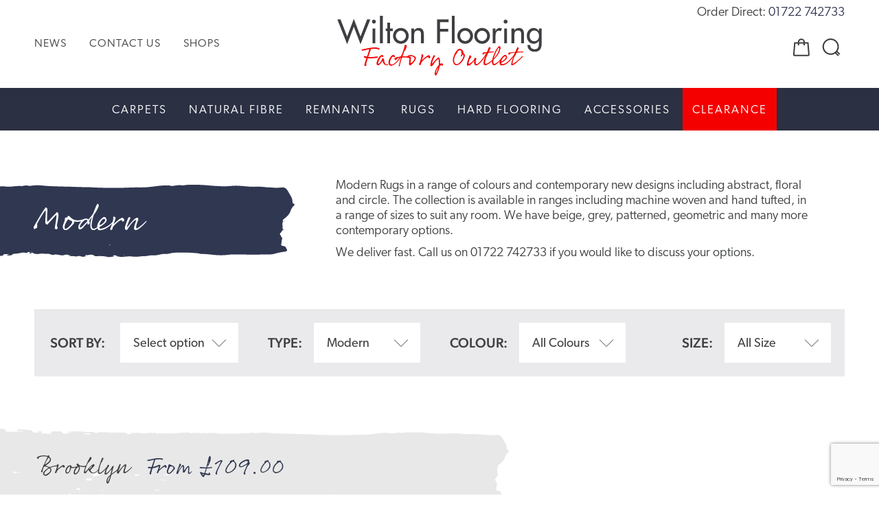

--- FILE ---
content_type: text/html; charset=utf-8
request_url: https://www.google.com/recaptcha/api2/anchor?ar=1&k=6Le5IWcpAAAAAPw5NvOSA0rnIgSULKRtWifa2Dxv&co=aHR0cHM6Ly93d3cud2lsdG9uY2FycGV0cy5jby51azo0NDM.&hl=en&v=PoyoqOPhxBO7pBk68S4YbpHZ&size=invisible&anchor-ms=20000&execute-ms=30000&cb=rtx2nlsdhu7f
body_size: 48638
content:
<!DOCTYPE HTML><html dir="ltr" lang="en"><head><meta http-equiv="Content-Type" content="text/html; charset=UTF-8">
<meta http-equiv="X-UA-Compatible" content="IE=edge">
<title>reCAPTCHA</title>
<style type="text/css">
/* cyrillic-ext */
@font-face {
  font-family: 'Roboto';
  font-style: normal;
  font-weight: 400;
  font-stretch: 100%;
  src: url(//fonts.gstatic.com/s/roboto/v48/KFO7CnqEu92Fr1ME7kSn66aGLdTylUAMa3GUBHMdazTgWw.woff2) format('woff2');
  unicode-range: U+0460-052F, U+1C80-1C8A, U+20B4, U+2DE0-2DFF, U+A640-A69F, U+FE2E-FE2F;
}
/* cyrillic */
@font-face {
  font-family: 'Roboto';
  font-style: normal;
  font-weight: 400;
  font-stretch: 100%;
  src: url(//fonts.gstatic.com/s/roboto/v48/KFO7CnqEu92Fr1ME7kSn66aGLdTylUAMa3iUBHMdazTgWw.woff2) format('woff2');
  unicode-range: U+0301, U+0400-045F, U+0490-0491, U+04B0-04B1, U+2116;
}
/* greek-ext */
@font-face {
  font-family: 'Roboto';
  font-style: normal;
  font-weight: 400;
  font-stretch: 100%;
  src: url(//fonts.gstatic.com/s/roboto/v48/KFO7CnqEu92Fr1ME7kSn66aGLdTylUAMa3CUBHMdazTgWw.woff2) format('woff2');
  unicode-range: U+1F00-1FFF;
}
/* greek */
@font-face {
  font-family: 'Roboto';
  font-style: normal;
  font-weight: 400;
  font-stretch: 100%;
  src: url(//fonts.gstatic.com/s/roboto/v48/KFO7CnqEu92Fr1ME7kSn66aGLdTylUAMa3-UBHMdazTgWw.woff2) format('woff2');
  unicode-range: U+0370-0377, U+037A-037F, U+0384-038A, U+038C, U+038E-03A1, U+03A3-03FF;
}
/* math */
@font-face {
  font-family: 'Roboto';
  font-style: normal;
  font-weight: 400;
  font-stretch: 100%;
  src: url(//fonts.gstatic.com/s/roboto/v48/KFO7CnqEu92Fr1ME7kSn66aGLdTylUAMawCUBHMdazTgWw.woff2) format('woff2');
  unicode-range: U+0302-0303, U+0305, U+0307-0308, U+0310, U+0312, U+0315, U+031A, U+0326-0327, U+032C, U+032F-0330, U+0332-0333, U+0338, U+033A, U+0346, U+034D, U+0391-03A1, U+03A3-03A9, U+03B1-03C9, U+03D1, U+03D5-03D6, U+03F0-03F1, U+03F4-03F5, U+2016-2017, U+2034-2038, U+203C, U+2040, U+2043, U+2047, U+2050, U+2057, U+205F, U+2070-2071, U+2074-208E, U+2090-209C, U+20D0-20DC, U+20E1, U+20E5-20EF, U+2100-2112, U+2114-2115, U+2117-2121, U+2123-214F, U+2190, U+2192, U+2194-21AE, U+21B0-21E5, U+21F1-21F2, U+21F4-2211, U+2213-2214, U+2216-22FF, U+2308-230B, U+2310, U+2319, U+231C-2321, U+2336-237A, U+237C, U+2395, U+239B-23B7, U+23D0, U+23DC-23E1, U+2474-2475, U+25AF, U+25B3, U+25B7, U+25BD, U+25C1, U+25CA, U+25CC, U+25FB, U+266D-266F, U+27C0-27FF, U+2900-2AFF, U+2B0E-2B11, U+2B30-2B4C, U+2BFE, U+3030, U+FF5B, U+FF5D, U+1D400-1D7FF, U+1EE00-1EEFF;
}
/* symbols */
@font-face {
  font-family: 'Roboto';
  font-style: normal;
  font-weight: 400;
  font-stretch: 100%;
  src: url(//fonts.gstatic.com/s/roboto/v48/KFO7CnqEu92Fr1ME7kSn66aGLdTylUAMaxKUBHMdazTgWw.woff2) format('woff2');
  unicode-range: U+0001-000C, U+000E-001F, U+007F-009F, U+20DD-20E0, U+20E2-20E4, U+2150-218F, U+2190, U+2192, U+2194-2199, U+21AF, U+21E6-21F0, U+21F3, U+2218-2219, U+2299, U+22C4-22C6, U+2300-243F, U+2440-244A, U+2460-24FF, U+25A0-27BF, U+2800-28FF, U+2921-2922, U+2981, U+29BF, U+29EB, U+2B00-2BFF, U+4DC0-4DFF, U+FFF9-FFFB, U+10140-1018E, U+10190-1019C, U+101A0, U+101D0-101FD, U+102E0-102FB, U+10E60-10E7E, U+1D2C0-1D2D3, U+1D2E0-1D37F, U+1F000-1F0FF, U+1F100-1F1AD, U+1F1E6-1F1FF, U+1F30D-1F30F, U+1F315, U+1F31C, U+1F31E, U+1F320-1F32C, U+1F336, U+1F378, U+1F37D, U+1F382, U+1F393-1F39F, U+1F3A7-1F3A8, U+1F3AC-1F3AF, U+1F3C2, U+1F3C4-1F3C6, U+1F3CA-1F3CE, U+1F3D4-1F3E0, U+1F3ED, U+1F3F1-1F3F3, U+1F3F5-1F3F7, U+1F408, U+1F415, U+1F41F, U+1F426, U+1F43F, U+1F441-1F442, U+1F444, U+1F446-1F449, U+1F44C-1F44E, U+1F453, U+1F46A, U+1F47D, U+1F4A3, U+1F4B0, U+1F4B3, U+1F4B9, U+1F4BB, U+1F4BF, U+1F4C8-1F4CB, U+1F4D6, U+1F4DA, U+1F4DF, U+1F4E3-1F4E6, U+1F4EA-1F4ED, U+1F4F7, U+1F4F9-1F4FB, U+1F4FD-1F4FE, U+1F503, U+1F507-1F50B, U+1F50D, U+1F512-1F513, U+1F53E-1F54A, U+1F54F-1F5FA, U+1F610, U+1F650-1F67F, U+1F687, U+1F68D, U+1F691, U+1F694, U+1F698, U+1F6AD, U+1F6B2, U+1F6B9-1F6BA, U+1F6BC, U+1F6C6-1F6CF, U+1F6D3-1F6D7, U+1F6E0-1F6EA, U+1F6F0-1F6F3, U+1F6F7-1F6FC, U+1F700-1F7FF, U+1F800-1F80B, U+1F810-1F847, U+1F850-1F859, U+1F860-1F887, U+1F890-1F8AD, U+1F8B0-1F8BB, U+1F8C0-1F8C1, U+1F900-1F90B, U+1F93B, U+1F946, U+1F984, U+1F996, U+1F9E9, U+1FA00-1FA6F, U+1FA70-1FA7C, U+1FA80-1FA89, U+1FA8F-1FAC6, U+1FACE-1FADC, U+1FADF-1FAE9, U+1FAF0-1FAF8, U+1FB00-1FBFF;
}
/* vietnamese */
@font-face {
  font-family: 'Roboto';
  font-style: normal;
  font-weight: 400;
  font-stretch: 100%;
  src: url(//fonts.gstatic.com/s/roboto/v48/KFO7CnqEu92Fr1ME7kSn66aGLdTylUAMa3OUBHMdazTgWw.woff2) format('woff2');
  unicode-range: U+0102-0103, U+0110-0111, U+0128-0129, U+0168-0169, U+01A0-01A1, U+01AF-01B0, U+0300-0301, U+0303-0304, U+0308-0309, U+0323, U+0329, U+1EA0-1EF9, U+20AB;
}
/* latin-ext */
@font-face {
  font-family: 'Roboto';
  font-style: normal;
  font-weight: 400;
  font-stretch: 100%;
  src: url(//fonts.gstatic.com/s/roboto/v48/KFO7CnqEu92Fr1ME7kSn66aGLdTylUAMa3KUBHMdazTgWw.woff2) format('woff2');
  unicode-range: U+0100-02BA, U+02BD-02C5, U+02C7-02CC, U+02CE-02D7, U+02DD-02FF, U+0304, U+0308, U+0329, U+1D00-1DBF, U+1E00-1E9F, U+1EF2-1EFF, U+2020, U+20A0-20AB, U+20AD-20C0, U+2113, U+2C60-2C7F, U+A720-A7FF;
}
/* latin */
@font-face {
  font-family: 'Roboto';
  font-style: normal;
  font-weight: 400;
  font-stretch: 100%;
  src: url(//fonts.gstatic.com/s/roboto/v48/KFO7CnqEu92Fr1ME7kSn66aGLdTylUAMa3yUBHMdazQ.woff2) format('woff2');
  unicode-range: U+0000-00FF, U+0131, U+0152-0153, U+02BB-02BC, U+02C6, U+02DA, U+02DC, U+0304, U+0308, U+0329, U+2000-206F, U+20AC, U+2122, U+2191, U+2193, U+2212, U+2215, U+FEFF, U+FFFD;
}
/* cyrillic-ext */
@font-face {
  font-family: 'Roboto';
  font-style: normal;
  font-weight: 500;
  font-stretch: 100%;
  src: url(//fonts.gstatic.com/s/roboto/v48/KFO7CnqEu92Fr1ME7kSn66aGLdTylUAMa3GUBHMdazTgWw.woff2) format('woff2');
  unicode-range: U+0460-052F, U+1C80-1C8A, U+20B4, U+2DE0-2DFF, U+A640-A69F, U+FE2E-FE2F;
}
/* cyrillic */
@font-face {
  font-family: 'Roboto';
  font-style: normal;
  font-weight: 500;
  font-stretch: 100%;
  src: url(//fonts.gstatic.com/s/roboto/v48/KFO7CnqEu92Fr1ME7kSn66aGLdTylUAMa3iUBHMdazTgWw.woff2) format('woff2');
  unicode-range: U+0301, U+0400-045F, U+0490-0491, U+04B0-04B1, U+2116;
}
/* greek-ext */
@font-face {
  font-family: 'Roboto';
  font-style: normal;
  font-weight: 500;
  font-stretch: 100%;
  src: url(//fonts.gstatic.com/s/roboto/v48/KFO7CnqEu92Fr1ME7kSn66aGLdTylUAMa3CUBHMdazTgWw.woff2) format('woff2');
  unicode-range: U+1F00-1FFF;
}
/* greek */
@font-face {
  font-family: 'Roboto';
  font-style: normal;
  font-weight: 500;
  font-stretch: 100%;
  src: url(//fonts.gstatic.com/s/roboto/v48/KFO7CnqEu92Fr1ME7kSn66aGLdTylUAMa3-UBHMdazTgWw.woff2) format('woff2');
  unicode-range: U+0370-0377, U+037A-037F, U+0384-038A, U+038C, U+038E-03A1, U+03A3-03FF;
}
/* math */
@font-face {
  font-family: 'Roboto';
  font-style: normal;
  font-weight: 500;
  font-stretch: 100%;
  src: url(//fonts.gstatic.com/s/roboto/v48/KFO7CnqEu92Fr1ME7kSn66aGLdTylUAMawCUBHMdazTgWw.woff2) format('woff2');
  unicode-range: U+0302-0303, U+0305, U+0307-0308, U+0310, U+0312, U+0315, U+031A, U+0326-0327, U+032C, U+032F-0330, U+0332-0333, U+0338, U+033A, U+0346, U+034D, U+0391-03A1, U+03A3-03A9, U+03B1-03C9, U+03D1, U+03D5-03D6, U+03F0-03F1, U+03F4-03F5, U+2016-2017, U+2034-2038, U+203C, U+2040, U+2043, U+2047, U+2050, U+2057, U+205F, U+2070-2071, U+2074-208E, U+2090-209C, U+20D0-20DC, U+20E1, U+20E5-20EF, U+2100-2112, U+2114-2115, U+2117-2121, U+2123-214F, U+2190, U+2192, U+2194-21AE, U+21B0-21E5, U+21F1-21F2, U+21F4-2211, U+2213-2214, U+2216-22FF, U+2308-230B, U+2310, U+2319, U+231C-2321, U+2336-237A, U+237C, U+2395, U+239B-23B7, U+23D0, U+23DC-23E1, U+2474-2475, U+25AF, U+25B3, U+25B7, U+25BD, U+25C1, U+25CA, U+25CC, U+25FB, U+266D-266F, U+27C0-27FF, U+2900-2AFF, U+2B0E-2B11, U+2B30-2B4C, U+2BFE, U+3030, U+FF5B, U+FF5D, U+1D400-1D7FF, U+1EE00-1EEFF;
}
/* symbols */
@font-face {
  font-family: 'Roboto';
  font-style: normal;
  font-weight: 500;
  font-stretch: 100%;
  src: url(//fonts.gstatic.com/s/roboto/v48/KFO7CnqEu92Fr1ME7kSn66aGLdTylUAMaxKUBHMdazTgWw.woff2) format('woff2');
  unicode-range: U+0001-000C, U+000E-001F, U+007F-009F, U+20DD-20E0, U+20E2-20E4, U+2150-218F, U+2190, U+2192, U+2194-2199, U+21AF, U+21E6-21F0, U+21F3, U+2218-2219, U+2299, U+22C4-22C6, U+2300-243F, U+2440-244A, U+2460-24FF, U+25A0-27BF, U+2800-28FF, U+2921-2922, U+2981, U+29BF, U+29EB, U+2B00-2BFF, U+4DC0-4DFF, U+FFF9-FFFB, U+10140-1018E, U+10190-1019C, U+101A0, U+101D0-101FD, U+102E0-102FB, U+10E60-10E7E, U+1D2C0-1D2D3, U+1D2E0-1D37F, U+1F000-1F0FF, U+1F100-1F1AD, U+1F1E6-1F1FF, U+1F30D-1F30F, U+1F315, U+1F31C, U+1F31E, U+1F320-1F32C, U+1F336, U+1F378, U+1F37D, U+1F382, U+1F393-1F39F, U+1F3A7-1F3A8, U+1F3AC-1F3AF, U+1F3C2, U+1F3C4-1F3C6, U+1F3CA-1F3CE, U+1F3D4-1F3E0, U+1F3ED, U+1F3F1-1F3F3, U+1F3F5-1F3F7, U+1F408, U+1F415, U+1F41F, U+1F426, U+1F43F, U+1F441-1F442, U+1F444, U+1F446-1F449, U+1F44C-1F44E, U+1F453, U+1F46A, U+1F47D, U+1F4A3, U+1F4B0, U+1F4B3, U+1F4B9, U+1F4BB, U+1F4BF, U+1F4C8-1F4CB, U+1F4D6, U+1F4DA, U+1F4DF, U+1F4E3-1F4E6, U+1F4EA-1F4ED, U+1F4F7, U+1F4F9-1F4FB, U+1F4FD-1F4FE, U+1F503, U+1F507-1F50B, U+1F50D, U+1F512-1F513, U+1F53E-1F54A, U+1F54F-1F5FA, U+1F610, U+1F650-1F67F, U+1F687, U+1F68D, U+1F691, U+1F694, U+1F698, U+1F6AD, U+1F6B2, U+1F6B9-1F6BA, U+1F6BC, U+1F6C6-1F6CF, U+1F6D3-1F6D7, U+1F6E0-1F6EA, U+1F6F0-1F6F3, U+1F6F7-1F6FC, U+1F700-1F7FF, U+1F800-1F80B, U+1F810-1F847, U+1F850-1F859, U+1F860-1F887, U+1F890-1F8AD, U+1F8B0-1F8BB, U+1F8C0-1F8C1, U+1F900-1F90B, U+1F93B, U+1F946, U+1F984, U+1F996, U+1F9E9, U+1FA00-1FA6F, U+1FA70-1FA7C, U+1FA80-1FA89, U+1FA8F-1FAC6, U+1FACE-1FADC, U+1FADF-1FAE9, U+1FAF0-1FAF8, U+1FB00-1FBFF;
}
/* vietnamese */
@font-face {
  font-family: 'Roboto';
  font-style: normal;
  font-weight: 500;
  font-stretch: 100%;
  src: url(//fonts.gstatic.com/s/roboto/v48/KFO7CnqEu92Fr1ME7kSn66aGLdTylUAMa3OUBHMdazTgWw.woff2) format('woff2');
  unicode-range: U+0102-0103, U+0110-0111, U+0128-0129, U+0168-0169, U+01A0-01A1, U+01AF-01B0, U+0300-0301, U+0303-0304, U+0308-0309, U+0323, U+0329, U+1EA0-1EF9, U+20AB;
}
/* latin-ext */
@font-face {
  font-family: 'Roboto';
  font-style: normal;
  font-weight: 500;
  font-stretch: 100%;
  src: url(//fonts.gstatic.com/s/roboto/v48/KFO7CnqEu92Fr1ME7kSn66aGLdTylUAMa3KUBHMdazTgWw.woff2) format('woff2');
  unicode-range: U+0100-02BA, U+02BD-02C5, U+02C7-02CC, U+02CE-02D7, U+02DD-02FF, U+0304, U+0308, U+0329, U+1D00-1DBF, U+1E00-1E9F, U+1EF2-1EFF, U+2020, U+20A0-20AB, U+20AD-20C0, U+2113, U+2C60-2C7F, U+A720-A7FF;
}
/* latin */
@font-face {
  font-family: 'Roboto';
  font-style: normal;
  font-weight: 500;
  font-stretch: 100%;
  src: url(//fonts.gstatic.com/s/roboto/v48/KFO7CnqEu92Fr1ME7kSn66aGLdTylUAMa3yUBHMdazQ.woff2) format('woff2');
  unicode-range: U+0000-00FF, U+0131, U+0152-0153, U+02BB-02BC, U+02C6, U+02DA, U+02DC, U+0304, U+0308, U+0329, U+2000-206F, U+20AC, U+2122, U+2191, U+2193, U+2212, U+2215, U+FEFF, U+FFFD;
}
/* cyrillic-ext */
@font-face {
  font-family: 'Roboto';
  font-style: normal;
  font-weight: 900;
  font-stretch: 100%;
  src: url(//fonts.gstatic.com/s/roboto/v48/KFO7CnqEu92Fr1ME7kSn66aGLdTylUAMa3GUBHMdazTgWw.woff2) format('woff2');
  unicode-range: U+0460-052F, U+1C80-1C8A, U+20B4, U+2DE0-2DFF, U+A640-A69F, U+FE2E-FE2F;
}
/* cyrillic */
@font-face {
  font-family: 'Roboto';
  font-style: normal;
  font-weight: 900;
  font-stretch: 100%;
  src: url(//fonts.gstatic.com/s/roboto/v48/KFO7CnqEu92Fr1ME7kSn66aGLdTylUAMa3iUBHMdazTgWw.woff2) format('woff2');
  unicode-range: U+0301, U+0400-045F, U+0490-0491, U+04B0-04B1, U+2116;
}
/* greek-ext */
@font-face {
  font-family: 'Roboto';
  font-style: normal;
  font-weight: 900;
  font-stretch: 100%;
  src: url(//fonts.gstatic.com/s/roboto/v48/KFO7CnqEu92Fr1ME7kSn66aGLdTylUAMa3CUBHMdazTgWw.woff2) format('woff2');
  unicode-range: U+1F00-1FFF;
}
/* greek */
@font-face {
  font-family: 'Roboto';
  font-style: normal;
  font-weight: 900;
  font-stretch: 100%;
  src: url(//fonts.gstatic.com/s/roboto/v48/KFO7CnqEu92Fr1ME7kSn66aGLdTylUAMa3-UBHMdazTgWw.woff2) format('woff2');
  unicode-range: U+0370-0377, U+037A-037F, U+0384-038A, U+038C, U+038E-03A1, U+03A3-03FF;
}
/* math */
@font-face {
  font-family: 'Roboto';
  font-style: normal;
  font-weight: 900;
  font-stretch: 100%;
  src: url(//fonts.gstatic.com/s/roboto/v48/KFO7CnqEu92Fr1ME7kSn66aGLdTylUAMawCUBHMdazTgWw.woff2) format('woff2');
  unicode-range: U+0302-0303, U+0305, U+0307-0308, U+0310, U+0312, U+0315, U+031A, U+0326-0327, U+032C, U+032F-0330, U+0332-0333, U+0338, U+033A, U+0346, U+034D, U+0391-03A1, U+03A3-03A9, U+03B1-03C9, U+03D1, U+03D5-03D6, U+03F0-03F1, U+03F4-03F5, U+2016-2017, U+2034-2038, U+203C, U+2040, U+2043, U+2047, U+2050, U+2057, U+205F, U+2070-2071, U+2074-208E, U+2090-209C, U+20D0-20DC, U+20E1, U+20E5-20EF, U+2100-2112, U+2114-2115, U+2117-2121, U+2123-214F, U+2190, U+2192, U+2194-21AE, U+21B0-21E5, U+21F1-21F2, U+21F4-2211, U+2213-2214, U+2216-22FF, U+2308-230B, U+2310, U+2319, U+231C-2321, U+2336-237A, U+237C, U+2395, U+239B-23B7, U+23D0, U+23DC-23E1, U+2474-2475, U+25AF, U+25B3, U+25B7, U+25BD, U+25C1, U+25CA, U+25CC, U+25FB, U+266D-266F, U+27C0-27FF, U+2900-2AFF, U+2B0E-2B11, U+2B30-2B4C, U+2BFE, U+3030, U+FF5B, U+FF5D, U+1D400-1D7FF, U+1EE00-1EEFF;
}
/* symbols */
@font-face {
  font-family: 'Roboto';
  font-style: normal;
  font-weight: 900;
  font-stretch: 100%;
  src: url(//fonts.gstatic.com/s/roboto/v48/KFO7CnqEu92Fr1ME7kSn66aGLdTylUAMaxKUBHMdazTgWw.woff2) format('woff2');
  unicode-range: U+0001-000C, U+000E-001F, U+007F-009F, U+20DD-20E0, U+20E2-20E4, U+2150-218F, U+2190, U+2192, U+2194-2199, U+21AF, U+21E6-21F0, U+21F3, U+2218-2219, U+2299, U+22C4-22C6, U+2300-243F, U+2440-244A, U+2460-24FF, U+25A0-27BF, U+2800-28FF, U+2921-2922, U+2981, U+29BF, U+29EB, U+2B00-2BFF, U+4DC0-4DFF, U+FFF9-FFFB, U+10140-1018E, U+10190-1019C, U+101A0, U+101D0-101FD, U+102E0-102FB, U+10E60-10E7E, U+1D2C0-1D2D3, U+1D2E0-1D37F, U+1F000-1F0FF, U+1F100-1F1AD, U+1F1E6-1F1FF, U+1F30D-1F30F, U+1F315, U+1F31C, U+1F31E, U+1F320-1F32C, U+1F336, U+1F378, U+1F37D, U+1F382, U+1F393-1F39F, U+1F3A7-1F3A8, U+1F3AC-1F3AF, U+1F3C2, U+1F3C4-1F3C6, U+1F3CA-1F3CE, U+1F3D4-1F3E0, U+1F3ED, U+1F3F1-1F3F3, U+1F3F5-1F3F7, U+1F408, U+1F415, U+1F41F, U+1F426, U+1F43F, U+1F441-1F442, U+1F444, U+1F446-1F449, U+1F44C-1F44E, U+1F453, U+1F46A, U+1F47D, U+1F4A3, U+1F4B0, U+1F4B3, U+1F4B9, U+1F4BB, U+1F4BF, U+1F4C8-1F4CB, U+1F4D6, U+1F4DA, U+1F4DF, U+1F4E3-1F4E6, U+1F4EA-1F4ED, U+1F4F7, U+1F4F9-1F4FB, U+1F4FD-1F4FE, U+1F503, U+1F507-1F50B, U+1F50D, U+1F512-1F513, U+1F53E-1F54A, U+1F54F-1F5FA, U+1F610, U+1F650-1F67F, U+1F687, U+1F68D, U+1F691, U+1F694, U+1F698, U+1F6AD, U+1F6B2, U+1F6B9-1F6BA, U+1F6BC, U+1F6C6-1F6CF, U+1F6D3-1F6D7, U+1F6E0-1F6EA, U+1F6F0-1F6F3, U+1F6F7-1F6FC, U+1F700-1F7FF, U+1F800-1F80B, U+1F810-1F847, U+1F850-1F859, U+1F860-1F887, U+1F890-1F8AD, U+1F8B0-1F8BB, U+1F8C0-1F8C1, U+1F900-1F90B, U+1F93B, U+1F946, U+1F984, U+1F996, U+1F9E9, U+1FA00-1FA6F, U+1FA70-1FA7C, U+1FA80-1FA89, U+1FA8F-1FAC6, U+1FACE-1FADC, U+1FADF-1FAE9, U+1FAF0-1FAF8, U+1FB00-1FBFF;
}
/* vietnamese */
@font-face {
  font-family: 'Roboto';
  font-style: normal;
  font-weight: 900;
  font-stretch: 100%;
  src: url(//fonts.gstatic.com/s/roboto/v48/KFO7CnqEu92Fr1ME7kSn66aGLdTylUAMa3OUBHMdazTgWw.woff2) format('woff2');
  unicode-range: U+0102-0103, U+0110-0111, U+0128-0129, U+0168-0169, U+01A0-01A1, U+01AF-01B0, U+0300-0301, U+0303-0304, U+0308-0309, U+0323, U+0329, U+1EA0-1EF9, U+20AB;
}
/* latin-ext */
@font-face {
  font-family: 'Roboto';
  font-style: normal;
  font-weight: 900;
  font-stretch: 100%;
  src: url(//fonts.gstatic.com/s/roboto/v48/KFO7CnqEu92Fr1ME7kSn66aGLdTylUAMa3KUBHMdazTgWw.woff2) format('woff2');
  unicode-range: U+0100-02BA, U+02BD-02C5, U+02C7-02CC, U+02CE-02D7, U+02DD-02FF, U+0304, U+0308, U+0329, U+1D00-1DBF, U+1E00-1E9F, U+1EF2-1EFF, U+2020, U+20A0-20AB, U+20AD-20C0, U+2113, U+2C60-2C7F, U+A720-A7FF;
}
/* latin */
@font-face {
  font-family: 'Roboto';
  font-style: normal;
  font-weight: 900;
  font-stretch: 100%;
  src: url(//fonts.gstatic.com/s/roboto/v48/KFO7CnqEu92Fr1ME7kSn66aGLdTylUAMa3yUBHMdazQ.woff2) format('woff2');
  unicode-range: U+0000-00FF, U+0131, U+0152-0153, U+02BB-02BC, U+02C6, U+02DA, U+02DC, U+0304, U+0308, U+0329, U+2000-206F, U+20AC, U+2122, U+2191, U+2193, U+2212, U+2215, U+FEFF, U+FFFD;
}

</style>
<link rel="stylesheet" type="text/css" href="https://www.gstatic.com/recaptcha/releases/PoyoqOPhxBO7pBk68S4YbpHZ/styles__ltr.css">
<script nonce="ie57Z-_ws7wgFSonCGhSFQ" type="text/javascript">window['__recaptcha_api'] = 'https://www.google.com/recaptcha/api2/';</script>
<script type="text/javascript" src="https://www.gstatic.com/recaptcha/releases/PoyoqOPhxBO7pBk68S4YbpHZ/recaptcha__en.js" nonce="ie57Z-_ws7wgFSonCGhSFQ">
      
    </script></head>
<body><div id="rc-anchor-alert" class="rc-anchor-alert"></div>
<input type="hidden" id="recaptcha-token" value="[base64]">
<script type="text/javascript" nonce="ie57Z-_ws7wgFSonCGhSFQ">
      recaptcha.anchor.Main.init("[\x22ainput\x22,[\x22bgdata\x22,\x22\x22,\[base64]/[base64]/[base64]/[base64]/[base64]/UltsKytdPUU6KEU8MjA0OD9SW2wrK109RT4+NnwxOTI6KChFJjY0NTEyKT09NTUyOTYmJk0rMTxjLmxlbmd0aCYmKGMuY2hhckNvZGVBdChNKzEpJjY0NTEyKT09NTYzMjA/[base64]/[base64]/[base64]/[base64]/[base64]/[base64]/[base64]\x22,\[base64]\x22,\x22JsKzQcKDwpfCnioDawLCrWDDsnksw6wNw4nDqCtEWHtREsKaw4pMw65CwrIYw4bDrSDCrS3ClsKKwq/Dhzg/ZsKrwoHDjxkBVsO7w47DlMK9w6vDokHCgVNUccOlFcKnCMKbw4fDn8KgDxl4wovCnMO/[base64]/[base64]/DiTV1wrFnw5BtwqVMPcKEw7PDgMORD8KPwp/CmiDDv8KobsOLwq3CiMOtw5DCpMKgw7pawq46w4F3ZhDCggLDp3QVX8KAeMKYb8Kuw43DhApqw6BJbhnCpQQPw6wOEArDjMKHwp7DqcKkwqjDgwNkw6fCocOBCsOew49Qw5QxKcKzw6lLJMKnwrzDjUTCncKZw6vCggEULsKPwohqPyjDkMKvJlzDisOzJEV/ex7DlV3CgnB0w7Q9XcKZX8Oxw7nCicKiDmHDpMOJwqjDlsKiw5d/w79FYsKZwr7ChMKTw6XDolTCt8KJDxx7QmPDgsOtwoUiGTQtwp3DpEtFV8Kww6MjQMK0TGzClS/[base64]/DliDDkcKJwpVfBBPDrQ5swpBaLsOnw4YtwqtLGGDDkMO/KMOfwq5XUyoEw6rCosOMFDjCqsOMw4nDtWDDjsKCKlQ7wopsw6YyYsOQwpxVbEPCqEFIw7Q3c8OMTULClQXChhzCo31CJMKeOMKXQcKwBMKBWsORw7seEUNADQrCjcOISh/DksKwwoDDtjjCgsOkw4NuXj7DtUbCtX1VwqMAXsKpbcO6wqVUSG49EsKSwo95FMKGQyvDtw/[base64]/ejTDgsK/wpzCg03DiBtHw5DCncKdEMKwwoTCk8OXwoxTwpBLNcOlD8KaIcOpworChMKhw5nDvFPCqR7DisOsaMKYwqHCpsKIbsO4w78HXDLDhBPDiHYKwq/[base64]/wosfZg7CgMKFwqFcT8KnwrV9esONwrRJwoTCqglCA8KowozCpMOww7p3wp/[base64]/CsMKTel4cw4XDrsKJw73DncO0wqbDmnTDm1bCkGLDvnbDrsKTQGLCgl8wGsKTw751wrLCvQHDksKyEmXDp1/Di8OZdsOTY8Kpwq3Cm2Ygw418wrtCEcKSwrh+wpzDnzbDosKbEDXCtilsRcOsDj7DrFUlNkxtRMKUwo/DvcK6w5ZECQTDgcK4QA9Ww506F0bDo3/[base64]/CscOGwqDCmS7CtyLCnkUFwqjDrD5awrvDqzsdTMO0GUxyF8K0VcKXJAnDmcKsOMOCwrrDmsONOz1AwohKNkhzw7hcwrnCsMOMw5/Dr3TDocKrw4lqZsO0dm/[base64]/[base64]/ChDfCmwLDhsK/w4xoasK8esO1wrIjH0rCgU/CqyA2wqJ5HD/Dn8KGw7DDthwDKDxfwoRYwqVewql8OXHDklvDo1VLwqx4w6sPw7t5w7DDhH3DnsK2wqHDlsO2bjIPwozDl0rDu8KnwoXCnQDCp0UQX0dkw5HDu0zDqQR0ccOpIsKrwrY/OMKawpXCq8OsJcKfcVd/MwsNRMKcZMKQwqx4Bn7CvcOvwrgUIgo/w6oueiXCiG3Dt3EWw4jDmcK7EQXCi2QBfsOhMcO3w7LDlgcbw59Nw4/CrzB9SsOcwonCh8OZwrfDj8K8wr1dMcKxw4E9wpXDixZaW1kPJsKnwrvDgMO0wo3CucOPFWtdZhNiVcK/wrtEwrVNwpjCusOEw5PCjnFxw5BNwrrDkMOYw6nCvsKHKDFvwpRQNz8/w7XDmxt6woF8w5jDgMK/wpx3IiYqWcK9w417w4ZOFDhbYMORw7I8SWwWYzjCgkTDjSsZw7bCv0LCocOBDX87csKvw7jDk3rColkvBT3Dp8OUwr8uwqVaJcKww7fDvMKnworCvMONw6zCp8KjfcOQwpTCmDjCm8KJwrwRT8KmIw9+wonCvMOIw7/CnynDq3pXw5vDvmAYw7hfw4HCl8OiEy3CkMOCwph6woXCn00lVw/CmEPDq8Kow7nCi8KLCcK4w5R2GcKGw47CgcO8WDfDuVHClUp4wpDDkS7DvsKlIhFtP13CrcODQMKaVgHCnSLCiMK1woItwofCiAzCvEZ4w6nDhk3CvCvDpsOnVMKSwpLDtgESNk7DinA8WcONZ8OoD1c1XF7DnEMRQFvClR8Cw5VwwqvCh8OTa8O/[base64]/[base64]/bxbDlMK5SDzCoMO5ecOIUWTDtEPDoCDCsxtiUcOkwo5Ew5jCsMKPw6nCukTCtXRgOAJzFjRScMKtBzxew47Dr8KOMQozP8OdDw5GwovDrMOiwppGw4TDvU/CrCzCgsKQKmLDiHQ4E2xYAlYwwoBQw5PCqWTDvcOowrDClQsrwrrCvG8Ow6jCjw0ifQrCtmDDl8Kbw5cUw7rCscOhw4TDgMKUw4x3XQgYLsKTI3Exw5PCmsOTDsOSKMOwOMKuw7HChzMiG8OMWMOawo8/w6DDsz7DqwzDkcOkw6fCo3dSFcKcDB5YCCrCssOwwp8mw5bCuMKtDRPCiRYYNcOww5dQwqATwq9kw4nDkcKHc1nDjsO/wq7CiGHCp8KLY8K1wp5Aw6XCu17ClsKIMMKwGQhfIMOEwpHCgk5AZMKVZcOKw7kkSsO2ODw4MMOsDsKKw5LDgBNDMWMgw53DmMO5SWXCrcKGw5/CpRrCsVTDlhDCuhJrwoHCk8K2w4jDtm02G3YBwopOO8KvwrwuwpfCvR7DgwrCp3IdTGDClsO1w43Do8OFCzfDgFrCuybDvgjDicOvcMKuNcKuwqpuFsOfw75ALcOuwoo5esKwwpJPcWtiS2TCtsO0FB3CjwTCs0LDhw/DlA53D8KgORYPw6XDgsK2w4NKw6ZPNsOeBTHDtBrCnsK6w4VbfUDClsOiwq06YMOxwpDDq8KkTMKQwpTClSpnw4nDk2lje8O/wpDCmcOTH8KkLMOIw7gbe8Kcw4ZWe8Osw6DDujvCmcKiClnCusOrc8O/KcKHw4vDssOWTA/DpMO8w4DCqsOcb8KewrTDo8Odw5Etwq8kATsfw4ZgagI0egPChH3DjsOUEcKaOMO6wpEUCMOJNcKJw4gqwr7CksKkw5nCsBHDtcOESsK1RB8WeFvDlcOTBsKOw4XDrsKowq92w7vCoSAHBkjCgxUcQGkFOVIXw7c5DsObwq5MDSXDlQPDvcO7wr9rwoBHPsKRFU/Drgkua8KvfxpAwo7CqcOXTMKPYX18w5t9F1fCp8OOeiTDtw1Wwr/[base64]/Ds8OoO8KIORnCrMKLwr7Djh/Cr8KTaj8Ow7Z0WULClyQXwoYkeMKWw5dzVMOLTTHDilROwqx9w4jDvFl4w4R6IMOYWHnCgA3Cv1Z2O2p8w6B1w5rCsX5+wohhw6plfQ3CkcOQEMOnwoLCjEICaARgPwbDvcOOw5rDosK2w41SRsORbktzwrjDgClZw4HDs8KLEi3DnMKWwpMELH/CgRYRw5gGwpjDiXYhZMOPTHpaw48ENMKlwq47woJDQMONQMOsw4hTVgfDqH/CrsKUbcKgN8KIPsKxw5HCjMOswrQ7w4fDm2wiw5/DojXCv0xdw48AcsK3GArDncO7wprDj8KsbsOHScONHH1rwrV+wqwEUMOtw4vDsjbCvyJabcONMMK5woLCqsKIwq7Cv8Ovw4bCu8OccsKVOFkIH8KdNy3Dp8Opw7JKTTULSFPDqMKzw4vDsxlBw7hvw4MgRiLCr8ODw5PDm8KRwoBnEMK7wqzDnl/DqsK1XR4WwofDqkIdBMOVw44yw7owecK7ZyBKbBdsw4R+w5jChx4kwojCnMKRJUnDvcKNw5nDk8O3wobCtMKVwoprwphaw7HDoXNRwq3DhlIfw5zDocKgwqpow4jCqh0vwp7DhG/CvMKgwogNwowoCcOxJGlxwrTDvT/CmCnDiWfDt3zCj8KhCElQwp8Kw5vCpSLClMOsw6YXwpFoE8OcwpPDnMKewpXCihQRwq7DrcONHDgbwqvCrQhsQnJdw6DDjVILGETCrQbCpTDCiMOAwrDClkzDkUTCjcKCAmgNw6fDlcOLw5bDrMOzMMK3wpcbci/DojkRwqbDoVYgU8OMUsK7UgXCgsO+OcKiesKmwqh5w7vCpnTCh8KLSMKeY8K/[base64]/DjcKZw4fCn8KQOQFQwqs/[base64]/CrTnDqg/[base64]/Di8OiwpQuVHzCo8ORcyJhwpPCpsK6w4h6w7jCrjIIw5gPwqdaSFzDjiNYw7LDgMKtNMKkw4ByZAx2HjvDmsK1K3rCmsOaNU9WwprCqHlIw47Dt8KSV8OUw73CisO0XG8ZJsO0wowEX8OOYwcmIcOgwqbCrsOGwq/Ci8KJNMKQwrgGEcKgwr/CvhHDjcOaeW/DmAAbw7hNwqHCk8K9wrlefzjDvcOzIE9AZ304wrzDtUxjw4LCkMKHS8OiGnNww5ZCGMK5w5fCj8OpwqzCvsO4RVljDSxceScWwqLCqUZCY8O3w4ACwp94OcKMDcOjZMKJw6fCrcO+J8Osw4XCosKew6Q4w6UWw4YWY8KCTjM0wrjDpMKYwpLDj8KbwqfDuy/DvlPDoMKTw6JAwrLCj8K1dsKIwr53XcOxw7LCnw0YBcO/wqw0wqxcwqrCosK8w7xoBcK6CMKYwp7DryfDkEvDun86ZwImBVTCoMKNWsOaAnhoGlLDiwtdFzxbw40eeEvDhhwWCCrCgwNVwq9bwqp+E8OIQMOIwq/[base64]/b2FcwprDgMKtw6DDqsK8w4fDgExvDcKpw7/[base64]/[base64]/CvmXDp8O8AcKMKcKENcKgw6TDvMKUw53Cnz7Cph0kf3dCT3nDtsOsbcOfAMKmCsK/[base64]/CosKHw5gtwrbCpsKOIDnCrB8Kw5fCsn1Yck7DtcKgwoNfw4XCgQsdB8KRw6Y1wr7DtMO9wrjDvkU5wpTCtMK+wqAowqNMPMK5w4LCi8O4YcKOOsKTw73ChsO8w5sEw5HCg8KCwoxXd8K1OsOPb8OWwqnCmkjCoMKMCBjCiwzCrXwdw5/CisKmKsKkwpIxwrlpN2I3w40AB8ONwpMjZDh0wqxxwqTDnl7CoMKRFD8Tw5jCsWl3J8OpwoLDt8Obwr/[base64]/GnLCm8Kqw7xkXyrDjsOcw63CmsKpw5oSwpfDuMOHwprCjmXDlsOEwq3DpTDDnMOow5zDh8KCNH/[base64]/CkcKswoR2woF5CXPDr8KewpsNEFhGdMKqwpvDncKfAMOlH8KswoIYFcOKwonDmMK7FhZRw6vCr2djLRJGw4nCtMOnN8OjWDnCin1mwqNREkLCu8Okw6dJe2NMC8OowqQ8X8OWKsKawqA1w4NxZGTCswsBw5/Co8KJCD0nw5oAw7ZsWcK1w7nCmlvDosOsXMOmwqvChhhQLjXDgcOCw6vCpmPDs0k+w4p1ZjLCi8Ovwq5hWcO0GsOkXX92w6XDoHYrw71mJX/DssO4IGMXw6hLw7fDpMOCw64Kw63DscOcQ8O/wpsIQVtrNWUJXcOzPsO4wp8NwrEew6toScOwaGxBIgM0w6PDqyjDnsOoJTUmcTolw5XCmR5af2UVD3nDl1TDlQkHUmIhwoDDr2jCpQFhem0LTlY/G8KuwosiQgvDtcKAwpAuwpwmV8OdIcKDEBxvIMO1woBAwrlRw5nCvcO/a8OmMljDssOZKsKHwr/CgSZ5w5PDtmrCgRzCvMOiw4/Cs8OLw4UXw4M2TyETwpctVDx9woHDksO/HsKxw5fClMK+w49VOsKbNhB0w6MXDcKJw796w6VFfsO+w4IDw5sZwqjClsOOIRnDtxvCmcOww7jCqnlqX8KGw6nDlyAKGlTDh28fw4AnCsK1w4VDXW3DocKFSBgSw4InWcObwo/[base64]/[base64]/[base64]/[base64]/[base64]/Du8KCw6DCu8O8wp/CqG1nwr5GfH3CtxdJZk3DjyPCvMKEw6/[base64]/djlnw6p6DcKJZF1Zw7tLw64yw4LDmcO2wqUacD3DrMK2w4rDtCsDM09ZMsKpEmjCo8KKwqt/IcK7Y0FKSMO3aMKdwoU/Gj88fMOwHWnCrQnDm8KMw5/Dj8OoYcOwwpgUw5rDvcKUFH/[base64]/DtcKRLMOUwrURFFcwFcKTZcK6w7cyfsKdwqLDghcbQQnCojIPw7Udwq/CjmXDtgZiw5FFwqTCv1/CtcKsacKFwr/CiSx9wr7DsExmcMKtbVsZw7NNw4IHw55fwpJEa8OvBMOKVcORP8OaMMOZw7LDm0PCpHXCksKswq/[base64]/DmT/DscKFYcKfOMOff8KxXGN+w5JIGcOlD3LDmMOiXCPClybDqW0URcKGwqs/[base64]/CqMOcEcKdwq7Cj8OLw7cNXsOSw60MH2fDnxYIZMOgw47DrcO2wos0XnrDuwTDmcOcAXXDgihHV8KKJUTDjsObVcOUFMOKwrVcHcOtw5vCqsO+w4DDrWxjPQzDiSs2w7Upw7gDRMKcwp/CksKvw6Rkw4nCuSFZw4rCnMO7wpHDtHRVwrxewp5YGMKkw5DCjxbCiF/CtcO8X8KOw7HDgMKMEMOZwoPCq8O4woMewqFUcmbDqcKfDAh8wpXCncOrwobDs8KwwqlWwrTDkcO0wpclw4bCtMOBwpfCvMOncDgJZ3XDnMKgO8KrZ2rDhhwsOnvCkgtkw7/CgjbCqcOqwoc/wro1aV57UcKOw7wMH3l6wqTCuDAPw43DucOVZwhOwqQmw4rCosOWAMOpw63Dv0k8w6/DlMORDXXCvcKWw6nCiDUDBwh0w4RrDcKcUinCoyjDscKrH8KFB8OHwrnDigjCqsO7a8KJw4/DlcKzCMO+wr9gw5zDjhJ6UsKtwqxDIhjCsmbDl8OcwpPDocOgw5ZMwr3Cn3pvA8OGw5h9wrlnw6hYw5HCusK/BcKGwoDDpcKNWHk6ay7DoQpnWMKOw68lJm4HUUjDpH/DnsKvw75oEcOGw7BWTsKgw53DgMKjWMO3woZywp0twpTCrRPDlxvDicOseMK6X8KFw5XDik9eMkQhwqrDn8OVcsKPw7EaP8ORUwjCtMKGw4HCsEPCs8KCw53CgcOuT8ONdBAMPcKhGn4JwolKw7XDhTprwohWw50VajXDk8KNwqN7O8KNw4/[base64]/BsKRV8OVKMOQBMOjS8KTwqPDqcO8MFLCpC4Kw4TCn8KhaMKNw6Bzw5nDo8OhegxmVsOuw4TClMOcbSQDTcKnwrVew6PCr1LCqMK5woh3XsOSQ8OhIMKmwq7CnsOEXVF8w6Eew4wHwrHCoFXCpMKFPMO/w4vDhDsZwoUnwpphwrEMwqfCoHLCvHDCmVdtw6DDp8OpwoXDi17ChsOQw5fDhU/CsTLCvRvDjMOlGWrDgxzDqMOAwq/CmcO+EsKUWsK8DsOWQsOqw7DDmMKLwo3CnGp+JTZSEXdQTsOYH8K8w5fCsMOFw5tBw7DCr0ITZsKyZSNhHcOpaFJgw747woMLEsK0J8OXBsKSKcODI8Kww4AqVXHDtsKww7ohfcO1wpdAw7vCqFXCqsO9w43ClcKNw7DDi8O8w7gJwrcIesO1wpJedw/Cu8OKJsKSwqgSwpPCgmDCpMK4w6DDuSTCnsKobyY8w5/DlwoDQzliZAloTTNGw7HDglVvDMOSQcKzVjEaZMKSw4zDrGFxXDXCpwZCH1ssBH3DpiTDswjCkx/CgsK4B8KWVMK0CsKAPsOxQns/[base64]/[base64]/[base64]/CssKkGwPDv8OvworDrMO0w57DtsOxw5hMw4fCoMKkXMOHTcO3GwvDnXPCicK+Qy/CgsOtwoPDtMOwI0UcE1ABw7IPwpxmw5ENwr5TE2vCpCrDjTHCsEIvScO3Mj4zwqMAwrHDtw7Cj8OYwq9CTMKVQwzDmwDCvsK6X0nCj0PCqgI+ZcORWHI+Fg/Dj8OlwoU8wpUdb8Olw6XCqG/DocOaw6Y1wrnCqWfDsBVtaErDlUgqbMO+acKeGMKVL8KuYcKAUmzDisO7OcOmw4HCj8KnPsKIwqR3HnHDoCzDjybDj8OPw49ycWrCnCnCkgVRwpxAw7xCw6hCM1t7wp8IGMO7w7pcwqx8P17Dj8OMw63DncKnwqMZQD/DmxETEcOlGcOEw7srw6nCtcOba8KCw4/DhUXCoiTCqkDDp3vDlMOVGX/[base64]/DggLCoMOZNMOpCG9wYBYVT0BGw4N0JMKtHcOmw5fCvsOSw63DuQ7Dn8KxETTCsXzDpcOxwrh5SCEwwoInw7tOw7/CocKJw6XDpcKUZMOpBmQGw5wIwqFzwrAiw7fDjMOxUEjClMK7Y2TCrSnDgB7Dg8O5wpjCuMONd8KSS8OUw6cHKcOGD8KFw4MgWHvCsG/DvcKiwo7CmVgCJ8Kxw7AYUScjahUUw5zCkH7CpWQmEFvDql3Ch8Kow67DlcOQw6/[base64]/[base64]/DslswwpjDjFV1w4RFwrrChWbDnnRECmPDh8O3Rn3DuHAAw4HDuS/ChMOeDsKyMgJZw5jDt2TCh2JtwpHCoMOTLsOtCsOGwovDosKtJk5YaEXCp8OvRTLDtcKZDMK9VcKJEBrCpkYnw5bDnjjChn/DvD1BwpbDjcKAwrPDo0BNH8Oxw70+J0Ysw590w7kHG8Omw5ECwqEvKFtRwp5BZMK0w77DvsO9w658OMOLwqjDl8Okw7ALKRfClcO+VcK7ZAvDuwInw7TDvT/CmFVvwo7DkMOFOMOLFX7CosKHwoACNMOyw6/DjHMVwqoYO8OCQsOtw53DnMOZNsOYwrFeDcOmOcOGFjMowonDphLDlTXDsynCr23Crj1BYjcbA2IowpfDpsOUw65lEMK7PcKSw7jDjCjCnMKkwqw0LMK0cE0hw4Ajw4RZFMOxJTYlw64sD8KTYsORaSrCiE5/[base64]/OsOnKFnDpsOxTS1uwrzCocO8fgMwLDLDrMOPw41ABQoXw788wo7DuMKLW8O/w5k1w6fCmXPDhsO0woTDncKgB8OPeMO2wp/[base64]/DkSUmeTBNN8K3woM4w6h7w73DsU4uJwLChz7DtcKQXivDpMO1wp0Lw5YLwo4JwoddR8KEam5/U8OjwrXCqFsSw77DtsOFwr9qe8K6J8OJw5wcwqPCjFTCvsKWw4DCjcO4wrt4w4PDg8Ona116wo/Cm8K7w7gIUsKWbx4cw4gJf2jCisOmwp9aUMOObTtdw5vCi2omUDxlCsO5wr3DrlZqw49ydsO3A8KmwrHDi0zDkR7CgsOuCcOyVhrDpMKWwonCtGE0wqBrwrQRCMKgwrY+dDPDo3gbVz9Eb8KrwrvDuyN2D1EBwq/Cg8K2f8Osw5/DrU/Dn2XCkMOqwo9dXD14wrA+OsKtacO/w7XDqUc8dMKzwppRNcOmwrLDuArDqmzDmncEb8OQw4o1wpJSwr9+dFHDrsOtU2AOFcKGS0wDwog2OW/CpMKtwrdCScOOwpU6woTDtMKXw4U3w5/CjD/CisOuwrotw5HCicKJwpxbwrcuXsKIY8KSFDx1wovDvsOmw5/DkF7Dhz0owpPDiUULOsOHCEM2w5EawrpZDzLDr2pUw7dDwrPCkMKbwr3CmHNNIsKxw7LDvMKNFsO4EcOXw4E+woPCj8OQT8OKZcOISsKWbz/Ctjdvw4TDvsKww5LDlTnCpcOQw5J3JF7DjV9Xw79RSFnCtybDhMOedFZ8WcKvGMKcwrfDgmhlw67CviXDvCTDrMKHwoEwV2DCsMKoQixxwqYbwpI+w7/CtcKPTkBCwrbCpsO2w54wVGDDvsOuw5fClWpGw6fDtsKQHTRvKsOlM8Ojw6HDtjHDrsO8w4bCrcORNsOoQ8K3KMOww57Cj2nDm2lAw47CvxlvJ2Mtw6IuUnM/[base64]/CnsORHcK9w4/DtSLDjcKHSRHDlBJ/w4k4ZMKHwrDDmsOeLMOYwrnDu8KUAH/DnmzCngrDp0PDjgUyw7BYRsOjQsKDwpd9JMKkw67Cv8KKw5dIKg3Dh8KEPWZMdMOnYcK8CwfCrVPDlcOnw54DakvCng1IwrA2LcK9XnF/wpXClcOtGMO0w6fCtT0ED8KGei8oQ8KyXCXDpcKZcFHDucKIwqVLVcKbw6rDs8OaP2UBTxLDr2wYPsK1bzLCj8O3wr3CscOPEcKaw6ZidcORcsKjV3E2GSLCtiZhw7kwwrLClcOeKcOxNcOMQ1JTZBTCnQoawqTCiXjDqmNhW01xw7JdQMKjw6N2cT/ChcO8S8K+fcODEcKqeiIbexvDllvDocOZf8K/I8Ozw6HCuQzCscKsQW4wIFXCjcKNTA4AFnUCNcK4wpzDnR3CkGfDgRwQwqwjw7/DpjjCiR9vVMOZw4/[base64]/wrfCp3oMcGHDv0nCqcOgZMOhwo1qwqHDuMOswqvDkMOVLntBbErDo3MOwoLDoxMGJsOeK8Kzw6fDt8KnwqDDlcK9wqAoP8OJwoHCvMK0fsKZw4QKUMKEw7vDsMOuecK9KyXCujXDmcOpw65gdFAteMKyw4fCtcKEwqlAw7pUwqYXwrV7w5syw6p/PcKSLHAuwq3CuMOiwovCncKRZgMRwrDCh8KVw5VaSjjCosOTwqcyfMKydUN8IMKbKAQyw5hFH8OfIAwPUMKtwpp2M8KbATHCi3I8w4kmwp/Cl8Odw47CnVPCmcKSJsKZwpPCkMK0ZgfDmcKSwqbDhjbCnng1w5DDrR0rw69LJRPCk8KdwpfDrHLCjHfCusKxwp9nw4tQw7EWwo0ewpjDhRgvFMOHRsO+w6fCmgtbw6Zjwrk7KsK2w6vCs2/DhMK7OMOsZsKfwpjDkgnDlwhEwrDCq8ORw4Qhwr1Hw5/Cl8O5VijDk01TP0rCmTbCjhbCpjBJJhfCtsKGCgl4wovCpWLDqsOOJsKQPWt5X8OjXMKyw7vDpXXDj8KwTcOswrnChcKRw5dKDgPCoMKRw5N6w6vDpMOhKMKrcMKwwpPDscO4wrVqOcOlW8K+DsO0wroGw4EhX0dhQjLCicKiOk7DocOowoxCw6/DhsKtZnzCu05/w6LDtVw0CV9eGsKkYMOFXG1ewr/DnntOwqrCoS5DPcKqbAXDl8OBwog/w5gIwrwDw5bCssK7wojDtEjCu25tw7Z2ScOOE2rDvcOoPsOtCxHDqiw0w4jCu1LCr8Osw6LCkX1AKQjCpsKzwpptfMKrwoZBwpjDqyPDkggow7Ubw7l+wo/Doi9MwrIPKsK+Yypsbw/DlMONdQXCncOfwrA1wpUuw4PCkcKhwqU+f8OywrwaJgHCgsK5wqw9wqsbXcO2wpdRfMKpwr/[base64]/[base64]/wqnCmVdLwopvw7zClMK7w5/Cuzk6w5xMw6tHw4XDnEV2wokCXDxLwrAUNcKUw5bDs1JOw5UwEMKAwonCqMKzw5DCi0xME0sNMlrCisKDcmTDh0RZV8OECcO8wpMawo/DnMOUFGVnH8KgJ8OLX8Kww7gYwqjDn8ObPcK1DcOTw5xoeBxTw4ZiwptBezUlNFXCpMKGV0zDmMKWwpbCtgrDksO4wpbDuDUsVAAPw6HDscOHP0w0w51LHwwiPhjDsBAAwqHCt8O4PB8lFVNSwrjCgVDChRnDkMK/[base64]/DrkwXwqoHWcOUfhZqwrIsw4PDrsOawqgJc2kaw7ExB1DDi8KvRDUZO05zUxVGZzAqwp1ww5TDsTtow7NRw5o8wq1dw4sNw6Bnw7w4w5fCswzCpSgVw4fDqmUWFVpEAUotw4U+AWsxCEvCgsO7wrzCkmLDrz/[base64]/w4oWBMKUwop7wrw7akHCmsKow68Lw6LDtmPCqnFvXHnDlcO5JSoGwoICwo1Hbn7Dog7DpcKbw4Inw7nDnWAlw7M0wqAcOD3Co8KuwpgKwqEvwpcFw7d2wo94wpMfMSMzwqfDuibCs8Ofw4XDglELQMKKw6rClMO3AkQaTm/[base64]/Dv8Kgw4Vzw7PDl07ChTfCuXbDpVQRDzDCk8K0w7tdCcKpNggLw6gMw5RtwoTCsAhXBcOpw4rCn8KrwrjDg8OmC8KMFcKaCcOyMMO9AcK9w67DlsO2XsK7PHZBwqbDtcKkR8KAb8ODagfDsz3Cm8Ouw4XDt8OBOHJZw43DvsOEwrx+w5XCgsK/wrPDrcKdZnHCklbCjEPDv0XCi8KKG2zDnlMiW8O8w6o4MsKDasOLw5M6w67Dq0LDmDInw6jCpsOkwpZUU8KqFmk7PcORRQHDumbCncOEUh1dTcK5GmQbwrtoP2nDu35NEnjCsMKRwp8+Ej/[base64]/w7PDhsKOdcOgwq/Cm1dwF8K2GUrDh1nDp0gAw7N3TMO6Y8Krw77CmAnCnV8RC8Kqw7NdUcKiw5bDgMKow71hBW1Qwr7DqsOZPT1ub2LChzodMMOfKsKbD2V/w5zDoDvCqMKuU8OresK3ZsOnUsKIdMOMw6Zbw49APD7CkzUJPjrDlTPDmVJSw4tqUnJDeWYhH03CocKgS8OQAMODw4/Dvj7ChxrDmcOswrzDrS5iw5/Ch8Ovw6oBP8KBccOnwrbCvjzCpQXDmyoAY8KqdEzDqBF2OcKtw7YZw6xpZ8K2PxMww4/CkiRMZgwxw7bDpMK8OwjCpsORwq7DlcOjw5EzPF8nwrDCo8K7w5N8D8KDw7zDj8KiMsOhw5zChMK+w6nCnH02FsKSwrJdw6RyNMKrw4PCu8KbMzDCt8OQSxvCrMKGLhXCm8KTwoXCr17Duj7Cs8Orwr8Zw7nCncOycH/[base64]/DmDtiw7HDilPDoGLCmUxDwqINwqLDukRWKX3DiXfCtMKfw4pMw55DDMKywpfDuX7DtMO0woEdw73Dj8Orw4jCsC3DqcKnw5FETcOgShbCvcOrwpl4bWhsw4UEb8OcwoDCv2fCtcOSw5PCmA3CisO5IFrDj37CmDDCtA5JZMKnesO1QsKqVMK/w7ZBSsK6YRR9wqBoMsKTw7jDqxcbPEFUX2IRw67DlcKiw7oQVsOnNREXeD1/[base64]/DucKCJDXDtgnDn1vCtBvDiUfDpwIpw6vCssO/FsK0w4AYw5Frwr3CosKOEV5WLnFWwpzDhMKGw5UMwo7CmjjCngIzNErCn8OAVSLDvcOXLF/DtsKHa0rDmSjDnsKRDWfCtVrDtsO5wql+ccOwKE98wr1rwqzCnsO1w6JzGA4Qw5TDucKmDcOLwovDm8OYw4Fjwr4/NB4DDFrDhMOgV2TDncOBwqbCon7CrT3CpMK2L8Kjw75dwqfCj05xIyQQw7bCsC/DhcO3w6TCjHNWw6lBw75GScO3wojDt8OHWMKWwrtFw5h3w7UeQUFaHQ7CnkjDv3XDqsO1O8KgBzAMwqxpKcONbghEwr/DjsKaW1zCosKKGj1KScKHd8OCH2fDl04bw6x+NH/DqQURFnbDvMK9E8OZw7LCglUvw4ABw58Owo/DvDwDwpzDhsOkw7lmwp/DrMKawq0sV8OEwp3Coj8XPcK2GcONOi4cw5dNTDXDu8K9ecKQw7wNMcKMRibDiE7Ct8OmwoTCkcKjwoovI8Kzc8KUwo3Dt8K+w6xgw5rDhRXCqsK/wpI3TCYRAR4Vwo/CmsKJd8Ked8KhIxDCuiLCqsKow5AhwooKIcOJVglPw5HCjMKNYG9bJgXCm8OIDV/DpRMSQcO7QcKmYxt+wp/ClMKfw6rDvTcAB8OmwpTDnMOPw5EQw6w3w6dtwp7ClMOsScOcNMOJw5ExwoY+LcKWLG8Dw5bCrTZPw5XCgwkwwr3DokHCmGsyw7HCi8O/woRRZy3DoMOrwqYPLcOpUMKnw5MvJMOELhYod27Dh8KJdsO2AcOaOSdIV8OHEMKUUUllARDDpMOxwoVFQcOfcFAYFF8kw4nChcOWeWrDsDjDsyfDvyTCv8KswogEFMOWwp7DiTvCnMOuRSfDvlI5UQBXFsKjasK+egzDpCsFw74CDyzDgcKaw7/CtsOPLykVw5/DsG1NeyjCu8Khwr/Cp8OYw6XDt8K0w6PDucOZwqRXYUHCqsKPOEV/VsOqw44Cwr7Dn8OXw53CuFHClcOyw6/CpsKZwpRdf8OYBVnDqcKFQMOxe8KJw7rDkgRrwqgJwoV1eMOHATfDksOIw4DCrlbCuMOKwq7DmsO4dzwAw6LCmsKtwo/DvWFzw6Z8b8Kiw6MsJsOawot/wr4HV2R4dl7DlTUHZVlUwr1hwrLDncKPworDmStQwrVWwpg5MlEMwq7DgcOyc8O9dMKcUcKSTUAZwrJ4w7zDgnPClz3Cv0kZPcKVwoInEsKHwohKwrnCh2HDuX8LwqjDvsK2w7jCoMO/I8OpwobDrcKRwq1CSsKWbRNfwpDDisOawrDDg2w3B2Q5Q8KkelDCs8KwHznDqcOrw7zDmcKZw4fCscKEE8OLw7bDmMOKYsKwUsKswoINKnXCuWELSMKGw7/DhMKaSMOKV8OUw6Y9Sm3CpQ/DuhFvOAFbaj1vEVIFwqURw5obwoTCusK0csKZw4rCrgNJO2h+VsKMfT/CvsOzw6vDo8KaRn3ChMKpC3nDl8OYLVXDuxpEwq/CszcQwpbDqjhjCQ/DicOYQXJDTwl7w4HDskMTKAIdw4JHDMOVw7ZWe8K0w5g+w68lA8Onw4jDpSUrwpHDoTXDmcO+WjrDk8KTf8KVScKnwrvChMK5bFxXw6/[base64]/biHCvEhDw7DCtg4gw6fDg8KzwpzDtmnCqMKHw41RwoTCmXfCksK7CyUHw5/CihTDrMKud8KnYcOrDRnCu05cccKybMOlNxHCp8OZw5RpAmTDo0U0XsKow6/Dg8KfOsOmPcORCsKww6jChHbDvRHDjcKPd8K+w5NJwp7DnzVXXUvDiTnClXx3UmxNwozClVzCj8OpBSPDg8O4QsKjD8K7Z1PDkcKswpvDtsKrUxDCoUrDiUIPw6nCssKLw6HCusK+woNyRQ7CvsKywqtqOMONw7nCkTzDoMOowqnDvkh2a8OnwqkkN8KKwqXCnFxpO3/DuHg+w4bDuMK5wo8PHhDCsRBew5fCv2oLBE7DvHtLY8O3woBbMsKFZSZOwojCrcK4w7vCm8OFwqfDo3bCiMOAwrjCiFXDvMO+w6/Dn8K8w65bNQDDhsKXw7TDiMOHPyI1BG7Dl8O6w5UGecOXccOiw4ZMecKlw79xwpnCucOZw4LDgMKBwpHCkHzDiH7Cn17DmMKkXMKXccO3KsOXwpXDkcOrfmDCjm1uwr44wrgBw6jCgcK3w79swqDCg14ZVmQGwpMxwpXDsifDvG9ywqbCtDtJdlTDlH8Fwo/Cq2jChsOtZ1c/BsOnw7XDssKfwrgFbcKPwrPCkWjCjAPDtwMgw7B0NEUKw6A2woxBw5p2S8KzZSbCkMOpWgjDrV3CnSzDhcKXVgwiw7/[base64]/Cq8KfcMOhNUXDs8KiFsKxwqAbSBPDucK3wpc8WsKSwobDhTQiaMOZUsKHwpHCrcKTEQ/Ci8KaM8K4w4nDvlDCnwXDm8OVDCY6wrbDscONRBsSw41BwqEpHMOmw7ZUPsKhw4TDrSvCqyURJsKkw4TCgyFDw6HCgy1Hw71Uwqocw48nbHbDlRnDm2bDpMOWecOZFMK/wpHDkcK+w6UXwpLDrMK6NcOuw4Vew7pjQSoMORs0w4HDmcKDHh/DrMKGTcKoF8KpLUrClMO/wrHDuGgKVS3CkMKXXsOxwrsmQG3DnUR6w4HDpg/CojvDusO3QcOQYHfDtwTCnT7DpcOAw4LCr8OmwozDhH82wqrDjMODI8OIw6FHQcKnUMKkw79bLsKPwrtCV8Kmw7XDlxkEJBbCg8ODQgxrw4h5w4HChcKQHcKKwoh2wrHCs8OCNyQcI8KqWMOtwr/CjQHDu8Kow6/DpsKvYMOWwp/ChcKOFTXCusKbBcORwoIIOhMhOsKMw44pfMOMw5DCvy7Cl8ONQjTDpS/CvMKaK8Ohw6HDusKBwpYFwo9ewrV0w7EMwpvDtmZww7HDiMOxaGRdw6wowp9qw6Mvw4NTFcKsw6XCtx5yRcKtBsOkw5zDhsKsOgzDvHzCh8OEO8KsXVvCtsOPw4/DqMKaYUfDqGc6woUrwonCsl1WwoITRBzDtcKeA8OIwrfCrDoyw7gOJT/DlRXCuhdaO8OxLgLDsBLDl1XDucKJdcOiU2XDj8OuXBhVbcKnXhPCocKCGMK5a8Okw7EbYAfDqcOeC8O2NMK8wqLDjcKgw4XDkXHChwFGPMODPlPCvMO/w7ACw5XCtsODwr7CvVNcw58ewpLDtWbDiRwIEm1/[base64]/DtFAfwo4qw6ZZCg/DlcKewoXDgcOXVsOsF8OnRlzDqw7Ci0XCpcKpDFHCmsOcNwoBwpfCl2/CjMOvwr/[base64]/[base64]/w508Gg/CtRQbMcKvw6kewp3CmCbDnkvDqsOPwpvDmkrCsMKtw7PDqMKMbk5oBcKPwrrCrcOubSTDvirCoMKTBCfCrcKvV8K5wqLDql/CjsOywqrCllFOwoAQwqbCvcK9wpDDtmBNXGnCinbDpMO1AcK0AFZaFCFpQsKQwqkIwovDo25SwpRFwrIQbxVRwqceRBnDgVLDsTQ+wpIOwqbDvcKtXsK9ESEFwp/CrMKOPzt5wroiw69zXRjDksKGw4BQQ8Kkwo/DlhcDasOnworCoGlMwqJrOMOGX2rCrnHCncOXwoZCw7HCs8K/wqrCvsK/ai7Dj8KUw6sYEcOdwonDs3wwwoE4OQUuwrRmw7LDnsOTTTUrw7Vgw67DpsKRFcKbwo4iw6M7R8K7w7Umwr3DohtZYjpjwpNpw5nDo8KpwojCrFxswo1dw4PDog/DgsOqwpoCbsOyFTTCpisQNlPDnsOXOsKjwpU8AVbCsF0xRsOnwq3CqsK/w5nDt8OEwq/CkcKuME3CmcOQQ8KSwpHDlABrB8OOwprCjsKkwr/CpWDCqcO2HgZ6ZMOaN8KEUCxGZsOjdSPCjsO4PFEAwrgZVkMlwpnCqcOFwp3Dn8OObGxawoZPw6sfw7DDoXIfw4ETw6TChsORGMO0wo/CjnnDhMKwNzxVScKjw4nDmkpDenzDgUHDr3hVwpPCh8OCVEnDoUUDEMO+w73DgWnDs8O0wqFvwpkVEE4mAERww4/Dm8K5woNABXnDoh7Di8OLw5HDkTbDhsOlLT3DvMOtOsKaF8KBwqPCpgHDpcKkw4TDtSDDocOMwoPDkMO9w6wJw5t3Y8O/aDrCmsOfwrzCt2TCssOpwrzDvjsyZ8Ohw6zDvyLChUfDm8KTI0fDoRrCusOxZlvCgAogQMOFwrrDhVY\\u003d\x22],null,[\x22conf\x22,null,\x226Le5IWcpAAAAAPw5NvOSA0rnIgSULKRtWifa2Dxv\x22,0,null,null,null,1,[21,125,63,73,95,87,41,43,42,83,102,105,109,121],[1017145,391],0,null,null,null,null,0,null,0,null,700,1,null,0,\[base64]/76lBhnEnQkZnOKMAhnM8xEZ\x22,0,0,null,null,1,null,0,0,null,null,null,0],\x22https://www.wiltoncarpets.co.uk:443\x22,null,[3,1,1],null,null,null,1,3600,[\x22https://www.google.com/intl/en/policies/privacy/\x22,\x22https://www.google.com/intl/en/policies/terms/\x22],\x22dAh/n+qTCrZoBLpNuGXh/qrIAM+7ZQ7TqTUEam1G6Xo\\u003d\x22,1,0,null,1,1769033837764,0,0,[231,147,190,225,59],null,[56,55,223,174,104],\x22RC-KU-tOonlheKjgw\x22,null,null,null,null,null,\x220dAFcWeA4c5TjQ3NgCEtLG7-5bLsXIStUrfEo_-L9DyJyO-8nABIr3ZT1wxVxZkYJcEB4PJrqMzRnshRmpYO9E2TkiS0ZZTBZP3A\x22,1769116637840]");
    </script></body></html>

--- FILE ---
content_type: text/css
request_url: https://www.wiltoncarpets.co.uk/wp-content/themes/wIltoncarpets/css/tools.css
body_size: 1010
content:
/* 
A CSS Framework by Mike Stenhouse of Content with Style 
-------------------------------------------------------

Copyright (c) 2005, Mike Stenhouse of Content with Style

All rights reserved.

Redistribution and use in source and binary forms, with or without modification, are permitted provided that the following conditions are met:

    * Redistributions of source code must retain the above copyright notice, this list of conditions and the following disclaimer.
    * Redistributions in binary form must reproduce the above copyright notice, this list of conditions and the following disclaimer in the documentation and/or other materials provided with the distribution.
    * Neither the name of CSS Framework nor the names of its contributors may be used to endorse or promote products derived from this software without specific prior written permission.

THIS SOFTWARE IS PROVIDED BY THE COPYRIGHT HOLDERS AND CONTRIBUTORS
"AS IS" AND ANY EXPRESS OR IMPLIED WARRANTIES, INCLUDING, BUT NOT
LIMITED TO, THE IMPLIED WARRANTIES OF MERCHANTABILITY AND FITNESS FOR
A PARTICULAR PURPOSE ARE DISCLAIMED. IN NO EVENT SHALL THE COPYRIGHT OWNER OR
CONTRIBUTORS BE LIABLE FOR ANY DIRECT, INDIRECT, INCIDENTAL, SPECIAL,
EXEMPLARY, OR CONSEQUENTIAL DAMAGES (INCLUDING, BUT NOT LIMITED TO,
PROCUREMENT OF SUBSTITUTE GOODS OR SERVICES; LOSS OF USE, DATA, OR
PROFITS; OR BUSINESS INTERRUPTION) HOWEVER CAUSED AND ON ANY THEORY OF
LIABILITY, WHETHER IN CONTRACT, STRICT LIABILITY, OR TORT (INCLUDING
NEGLIGENCE OR OTHERWISE) ARISING IN ANY WAY OUT OF THE USE OF THIS
SOFTWARE, EVEN IF ADVISED OF THE POSSIBILITY OF SUCH DAMAGE.
*/

/* clearing */
    .stretch,
    .clear__ {
        clear: both;
        height: 1px;
        
        margin: 0;
        padding: 0;
        
        font-size: 15px;
        line-height: 1px;
    }
	.clear_both {
		clear:both;
	}
    .clearfix:after {
        clear: both;
        height: 0;
        
        display: block;
        visibility: hidden;
        
        content: ".";
    }
    .clearfix {display:inline-block;}
    /* Hide from IE Mac \*/
    .clearfix {display:block;}
    /* End hide from IE Mac */
/* end clearing */

/* floats */
	.float_left {float:left;}
	.float_right {float:right;}
	.verti_align{vertical-align:middle;}
	.align_center{text-align:center;}
/* floats */

/* accessibility */
     span.accesskey {
         text-decoration: none;
     }
     .accessibility {
         position: absolute;
         top: -999em;
         left: -999em;
     }
/* end accessibility */
input.buttons{background:none no-repeat top left; border:none; cursor:pointer; display:block; overflow:hidden; padding:0; margin:0; text-indent:-9999px; width:auto; font-size:0; line-height:50px;}

/*IMAGE CENTERING*/
.img_center{display:table-cell; text-align:center; vertical-align:middle;}
.img_center *{vertical-align:middle;}
.img_center{display:block;}
.img_center span{display:inline-block; height:100%; width:0px; overflow:hidden;}

.img_center img{ margin:-1px 0 0 -1px;}
.img_center img{margin:-2px 0 0 0\9; *margin:-1px 0 0 0\9;}

--- FILE ---
content_type: text/css
request_url: https://www.wiltoncarpets.co.uk/wp-content/themes/wIltoncarpets/css/style.css
body_size: 23718
content:
@charset "utf-8";
/* CSS Document */
/*
===============
font-family:canada-type-gibson, Arial, Helvetica, sans-serif;
===============
Light		200
Book		300
Regular		400
Medium		500
SemiBold	600
Bold		700
===============
font-family:rollerscript-smooth, Arial, Helvetica, sans-serif;
===============
Regular		400
===============
*/
body{font-family:canada-type-gibson, Arial, Helvetica, sans-serif; font-size:12px; color:#3f4042; line-height:18px; background:#fff;}
.force_scroll{overflow-y:scroll;}
a{color:#3f4042; text-decoration:underline;}
a:hover{text-decoration:none;}
p{color:#3f4042; font-size:12px; padding:5px 0; line-height:18px;}
ul{color:#3f4042; font-size:12px; line-height:18px;}
input, textarea, select{font-family:canada-type-gibson, Arial, Helvetica, sans-serif; color:#3f4042; outline:none; font-size:12px; vertical-align:middle;}
code{font-family:canada-type-gibson, Arial, Helvetica, sans-serif;}

/*=====Common CSS=====*/
#carpet_pg, #rugs_pg{display:none; position:relative; background:#fff; _float:left; opacity:0; opacity:1\9;}

a.red_btn_w_bg{float:left; background:url(../images/red_btn_w_bg.png) right bottom no-repeat; text-decoration:none; color:#fff;}
a.red_btn_w_bg span{float:left; background:url(../images/red_btn_w_bg.png) left top no-repeat; height:25px; padding:5px 15px 0; text-align:center; font-size:15px; color:#fff; cursor:pointer;}

a.red_btn_big_w_bg{float:left; background:url(../images/red_btn_big_w_bg.png) right bottom no-repeat; text-decoration:none; color:#fff;}
a.red_btn_big_w_bg span{float:left; background:url(../images/red_btn_big_w_bg.png) left top no-repeat; height:28px; padding:8px 15px 0; text-align:center; font-size:18px; color:#fff; cursor:pointer;}

a.gray_btn_big_w_bg{float:left; background:url(../images/gray_btn_big_w_bg.png) right bottom no-repeat; text-decoration:none; color:#fff;}
a.gray_btn_big_w_bg span{float:left; background:url(../images/gray_btn_big_w_bg.png) left top no-repeat; height:28px; padding:8px 15px 0; text-align:center; font-size:18px; color:#fff; cursor:pointer;}

.pg_title{font-size:24px; line-height:28px; background:url(../images/divider_title.png) bottom repeat-x; padding-bottom:18px; margin-bottom:20px;}

p.error{ color:#e67455; font-size:14px; padding:0px 0px 5px 135px;}
.error{ color:#e67455; font-size:14px; padding:0px 0px 5px 0px;}
/*=====Common CSS=====*/

/*============================================================*/
/*SPLASH CSS START============================================*/
/*============================================================*/
.splash_pos{position:relative; height:620px;}
#splash{overflow:hidden; height:620px; position:absolute; left:0; top:0; width:100%;}
#splash .logo{display:block; margin:62px auto 54px;}
.intro_box{background:url(../images/intro_box_bg.png) center repeat-y;}
.intro_box .intro_box_content{width:670px; margin:0 auto; position:relative;}
.intro_box .intro_box_top{width:675px; height:7px; background:url(../images/intro_box_top.png) no-repeat; position:absolute; left:-5px; top:0; overflow:hidden;}
.intro_box .intro_box_bottom{width:675px; height:7px; background:url(../images/intro_box_bottom.png) no-repeat; position:absolute; left:-5px; bottom:0; overflow:hidden;}
.intro_box .splash_img{float:left; margin-left:3px;}
.intro_box a.splash_carpets{display:block; width:182px; height:35px; padding-top:5px; background:url(../images/splash_link_bg.png) no-repeat; position:absolute; left:72px; bottom:-36px; text-align:center; font-size:18px; line-height:22px; text-decoration:none; font-weight:300; /*color:#949fa8;*/ color:#88929a; outline:none;}
.intro_box a.splash_rugs{left:410px;}
.intro_box a.splash_commercial{left:410px;}
.splash_copyrights{width:1000px; margin:104px auto 0; text-align:center; font-size:15px; font-weight:300; color:#a6a7ab; border-top:1px solid #cccdd0; padding:12px 0 20px;}
.splash_copyrights a{color:#a6a7ab; text-decoration:none;}
.splash_copyrights a:hover{text-decoration:underline;}
.splash_copyrights strong{font-weight:600;}
/*============================================================*/
/*SPLASH CSS END==============================================*/
/*============================================================*/

/*============================================================*/
/*HEADER CSS START============================================*/
/*============================================================*/
.header_main{height:110px; background:url(../images/header_bg.png) repeat-x bottom; clear:both;}
.header_main .header{width:1000px; margin:0 auto;}
.header_main .logo{float:left; margin:20px 0 0;}

.header_main .swatch_box{float:left; background:#fff; border-right:1px solid #acacb0; padding:0 7px 7px 7px; width:212px; position:relative; left: 210px;}
.header_main .swatch_box_bottom{float:right; background:url(../images/cart_box_bottom.png) no-repeat; width:227px; height:4px; position:absolute; bottom:-1px; right:-1px; overflow:hidden;}
.header_main .swatch_box_content{background:#f9fafa; padding:5px 15px; font-size:14px; color:#3f4042;}
.header_main .swatch_box_content div{background:url(../images/cart_divider.png) top repeat-x; padding:10px 0 0px; font-size:16px; margin-top:7px;}
.header_main .swatch_box_content a.checkout_link{float:right; background:url(../images/bullet_checkout.png) right no-repeat; padding-right:12px; color:#e67455; text-decoration:none;}
.header_main .swatch_box_content a.checkout_link:hover{text-decoration:underline;}

.header_main .cart_box{float:right; background:#fff; border-right:1px solid #acacb0; padding:0 7px 7px 7px; width:212px; position:relative;}
.header_main .cart_box_bottom{float:right; background:url(../images/cart_box_bottom.png) no-repeat; width:227px; height:4px; position:absolute; bottom:-1px; right:-1px; overflow:hidden;}
.header_main .cart_box_content{background:#f9fafa; padding:5px 15px; font-size:14px; color:#3f4042;}
.header_main .cart_box_content div{background:url(../images/cart_divider.png) top repeat-x; padding:10px 0 0px; font-size:16px; margin-top:7px;}
.header_main .cart_box_content a.checkout_link{float:right; background:url(../images/bullet_checkout.png) right no-repeat; padding-right:12px; color:#e67455; text-decoration:none;}
.header_main .cart_box_content a.checkout_link:hover{text-decoration:underline;}
.header_main .order_ph_num{float:right; font-size:17px; color:#fff; clear:right; margin-top:10px;}

.top_navi{width:1000px; margin:7px auto;}
.top_navi ul{float:left; height:40px; width:1000px; background:url(../images/top_navi_bg.png) repeat-x;}
.top_navi ul li{float:left; height:40px; width:140px; padding-right:2px; background:url(../images/divider_navi.png) right top no-repeat;}
.top_navi ul li a{display:block; color:#5e5e65; height:40px; line-height:40px; font-size:17px; text-align:center; text-decoration:none; background:url(../images/navi_hover.png) 0 100px no-repeat;}
.top_navi ul li a:hover{background:url(../images/navi_hover.png) 0 0  repeat-x; color:#fff;}
.top_navi ul li.current a{ background:url(../images/navi_hover.png) 0 0  repeat-x; color:#fff;}
.top_navi ul li.home, .top_navi ul li.contacts{width:144px;}
.top_navi ul li.contacts{padding:0;}
.top_navi ul li.home a{background:url(../images/navi_corner_tabs.png) 0 0 no-repeat;}
.top_navi ul li.home a:hover{background:url(../images/navi_corner_tabs.png) 0 -40px no-repeat;}
.top_navi ul li.home_current a{background:url(../images/navi_corner_tabs.png) 0 -40px no-repeat; color:#fff;}
.top_navi ul li.contacts a{background:url(../images/navi_corner_tabs.png) 100% -80px no-repeat;}
.top_navi ul li.contacts a:hover{background:url(../images/navi_corner_tabs.png) 100% -120px no-repeat;}
.top_navi ul li.contacts_current a{background:url(../images/navi_corner_tabs.png) 100% -120px no-repeat; color:#fff;}


.top_navi_new{width:1000px; margin:7px auto;}
.top_navi_new ul{float:left; height:49px; width:1000px; background:url(../images/top_navi_bg_new.png) repeat-x;}
.top_navi_new ul li{float:left; height:49px; width:165px; padding-right:2px; background:url(../images/divider_navi_new.png) right top no-repeat;}
.top_navi_new ul li a{display:block; color:#5e5e65; height:49px; line-height:49px; font-size:17px; text-decoration:none; background:url(../images/navi_hover_new.png) 0 100px no-repeat;}
.top_navi_new ul li a:hover{background:url(../images/navi_hover_new.png) 0 0  repeat-x; color:#fff;}
.top_navi_new ul li.current a{ background:url(../images/navi_hover_new.png) 0 0  repeat-x; color:#fff;}
.top_navi_new ul li.carpets, .top_navi_new ul li.contacts{width:165px;}
.top_navi_new ul li.contacts{padding:0;}
.top_navi_new ul li.carpets a{background:url(../images/navi_corner_tabs_new.png) 0 0 no-repeat;}
.top_navi_new ul li.carpets a:hover{background:url(../images/navi_corner_tabs_new.png) 0 -49px no-repeat;}
.top_navi_new ul li.carpets.current a{background:url(../images/navi_corner_tabs_new.png) 0 -49px no-repeat; color:#fff;}
.top_navi_new ul li.contacts a{background:url(../images/navi_corner_tabs_new.png) 100% -98px no-repeat;}
.top_navi_new ul li.contacts a:hover{background:url(../images/navi_corner_tabs_new.png) 100% -147px no-repeat;}
.top_navi_new ul li.contacts_current a{background:url(../images/navi_corner_tabs_new.png) 100% -147px no-repeat; color:#fff;}

.top_navi_new ul li a span{display:block; padding:0 0 0 15px;}
.top_navi_new ul li a:hover span{}

.top_navi_new ul li.home{display:none;}



.popup_overlay{background:#fff; position:fixed; left:0; top:0; right:0; bottom:0; opacity:0.7; filter:alpha(opacity=70); z-index:9998; display:none;}
.intro_popup{width:775px; margin:50px auto; border:1px solid #b4b3b3; position:fixed; left:50%; top:225px; z-index:9999; background:#fff; margin-left:-388px; display:none;}
.intro_popup .ip_clear{clear:both; height:0; overflow:hidden;}
.intro_popup .ip_contents{border-top:15px solid #dd1e1c; position:relative;}
.intro_popup .ip_contents .close_btn{position:absolute; right:7px; top:7px; width:20px; height:20px; display:block; background:url(../images/close_btn.jpg) no-repeat;}
.intro_popup .ip_contents .p_img{float:right;}
.intro_popup .ip_contents .ip_left{float:left; padding:15px 0 0 40px; width:315px;}
.intro_popup .ip_contents h2{text-align:center; color:#3f4042; font-size:40px; font-weight:800; line-height:45px;}
.intro_popup .ip_contents h3{text-align:center; color:#3f4042; font-size:30px; font-weight:800; line-height:40px;}
.intro_popup .ip_contents h4{text-align:center; color:#3f4042; font-size:16px; font-weight:400; line-height:26px;}
.intro_popup .ip_contents p{text-align:center; color:#3f4042; font-size:16px; line-height:26px; padding:20px 0;}
.intro_popup .ip_contents .ip_frm{}
.intro_popup .ip_contents .ip_frm .ip_input{float:left; width:150px; height:38px; padding-top:5px; border:1px solid #d5d5d5; -webkit-border-radius:5px; -moz-border-radius:5px; border-radius:5px;}
.intro_popup .ip_contents .ip_frm .ip_input_right{float:right;}
.intro_popup .ip_contents .ip_frm .ip_input input{width:90%; padding:8px 5%; color:#b2b2b3; font-size:12px; background:none; border:none; outline:none;}
.intro_popup .ip_contents .checkbox_row{padding:4px 0 2px; clear:both;}
.intro_popup .ip_contents .checkbox_row input{float:left;}
.intro_popup .ip_contents .checkbox_row label{font-size:12px; color:#5e5e65; float:left; cursor:pointer;}
.intro_popup .ip_contents .get_offer_btn{width:100%; height:42px; background:url(../images/get_offer_btn.png) repeat-x; color:#fff; font-size:19px; font-weight:800; border:none; outline:none; cursor:pointer;-webkit-border-radius:5px; -moz-border-radius:5px; border-radius:5px; margin-bottom:5px;}
.intro_popup .ip_contents .privacy_stat{float:right; font-size:12px; color:#5e5e65;}
.checkbox, .radio {
	width: 19px;
	height: 25px !important;
	padding: 0 5px 0 0;
	background: url(../images/checkbox.png) no-repeat;
	display: block;
	clear: left;
	float: left;
}
/*============================================================*/
/*HEADER CSS END==============================================*/
/*============================================================*/

/*============================================================*/
/*CONTENT CSS START===========================================*/
/*============================================================*/
.content_main{background:url(../images/page_shadow.png) center repeat-y;}
.content_top{background:url(../images/content_top.png) center no-repeat; height:7px; overflow:hidden;}
.content{width:1000px; margin:0 auto; position:relative;}

.rugs_range_tab{width:38px; height:138px; background:url(../images/rug_range_tab.png) no-repeat; position:absolute; right:-38px; top:365px;}
.rugs_range_tab a{display:block; width:38px; height:138px;}
.carpets_tab{width:38px; height:138px; background:url(../images/carpets_tab.png) no-repeat; position:absolute; right:-38px; top:365px;}
.carpets_tab a{display:block; width:38px; height:138px;}


.content .banner{padding:7px 9px 9px 9px; *padding:7px 9px 5px 9px;}
.content .banner .banner_left{float:left; background:#e67455; width:375px; height:312px;}
.content .banner .banner_left_cat{float:left; background:#a0d8d9; width:381px; height:203px;}
.content .banner .banner_left_cat h2{text-align:center; font-size:36px; color:#fff; padding-top:60px; line-height:45px;}
.content .banner .banner_left_cat_rugs{float:left; background:#b95b28; width:381px; height:203px;}
.content .banner .banner_left_cat_rugs h2{text-align:center; font-size:36px; color:#fff; padding-top:80px; line-height:45px;}
.content .banner .banner_left_carpet{background:#e67455;}
.content .banner .rug_banner_title{float:left; width:315px; height:85px; background:url(../images/rug_banner_title.png) no-repeat; margin:91px 0 0 30px; display:inline;}
.content .banner .carpet_banner_title{float:left; width:337px; height:85px; background:url(../images/carpet_banner_title.png) no-repeat; margin:101px 0 0 20px; display:inline;}
.content .banner .banner_links{float:right; margin:55px 30px 0 0; _display:inline;}
.content .banner .banner_links_carpets{float:right; margin:45px 30px 0 0; _display:inline;}
.content .banner .banner_links a{float:right; padding:0 18px 0 0; background:url(../images/bullet_banner_links.png) right no-repeat; clear:right; color:#fff; text-decoration:none; font-size:18px; margin:4px 0;}
.content .banner .banner_links_carpets a{background:url(../images/bullet_banner_links_carpets.png) right no-repeat;}
.content .banner .banner_links a:hover{text-decoration:underline;}
.content .banner .banner_right{float:right; height: 203px; overflow: hidden;}
.content .banner .banner_right_index{float:right; position:relative; width:607px; height:312px;}
.content .banner_bottom{height:17px; background:url(../images/banner_bg.png) repeat-x; overflow:hidden; clear:both;}

#slides{position:absolute; top:0px; left:0px; z-index:100;}
.slides_container{width:607px; height:312px; overflow:hidden; position:relative; display:none;}
.slides_container a{width:607px; height:312px; display:block;}
.slides_container a img{display:block;}
.pagination{float:left; padding:0; right:30px; bottom:12px; margin:0; position:absolute; z-index:999;}
.pagination li{float:left; margin:0 1px; list-style:none;}
.pagination li a{display:block; width:12px; height:0; padding-top:12px; background-image:url(../images/pagination.png); _background-image:url(../images/pagination.gif); background-position:0 0; float:left; overflow:hidden; outline:none;}
.pagination li.current a{background-position:0 -12px;}

.content_padding{padding:18px 40px 0;}
.content_padding_nobanner{padding:40px 40px 0;}
.details_pg_padding{padding:0 0 100px;}

.left_menu{float:left; width:204px; padding-top:2px;}
.left_menu .search_box{width:201px; height:35px; background:url(../images/search_box.png) no-repeat; margin-bottom:15px;}
.left_menu input.search_txt{color:#3f4042; font-size:14px; width:135px; height:17px; line-height:18px; padding:5px 10px; background:none; margin:5px 0 0 5px; float:left;}
.left_menu input.search_btn{float:right; background:url(../images/search_btn.png) no-repeat; width:28px; height:26px; cursor:pointer; margin:5px 5px 0 0; line-height:999px; overflow:hidden; font-size:0;}
.left_menu h2{font-size:16px; color:#fff; width:186px; height:28px; padding:8px 0 0 15px; background:url(../images/navi_title_bg.png) no-repeat;}
.left_menu ul{margin-bottom:25px; padding:5px 0;}
.left_menu ul li{background:url(../images/divider_left_navi.png) bottom repeat-x; padding:5px 10px;}
.left_menu ul li:last-child{background:none;}
.left_menu ul li a{color:#3f4042; text-decoration:none; font-size:15px;}
.left_menu ul li a:hover{color:#e67455;}
.left_menu ul li.current a{color:#e67455; background:url(../images/bullet_active.png) right no-repeat; padding-right:20px;}

.left_menu ul li ul {margin-bottom:0px; padding:0;}
.left_menu ul li ul.hide {display:none;}
.left_menu ul li.child a{color:#3f4042; padding-right:20px;padding-left:35px;}




.left_menu .browse_range{width:187px; height:108px; padding:8px; background:url(../images/browse_by_range_box.png) no-repeat;}
.left_menu .browse_range .range_box{width:175px; height:96px; padding:6px; background:#f9fafa;}
.left_menu .browse_range h3{font-size:16px; color:#3f4042; margin:2px 4px; background:url(../images/divider_browse_range_title.gif) bottom repeat-x; padding-bottom:10px;}
.left_menu .range_slider_box{width:175px; height:20px; clear:both; margin-top:20px; background:url(../images/range_slider.png) no-repeat; background:url(../images/range_slider_bg.png) 0 2px repeat-x;}
.left_menu .slider_holder{float:left; width:140px; padding-left:17px;}
.left_menu .slider_counts{font-size:12px; padding:5px 0 0;}
.left_menu .slider_counts span{width:32px; display:inline-block; text-align:center;}

.content_right{float:right; width:682px;}
.highlight_boxes{margin-bottom:15px;}
.highlight_boxes a, .highlight_boxes_wide a{text-decoration:none;}
.highlight_boxes .hl_box{float:left; width:190px; height:164px; padding:8px; background:url(../images/highlight_box_bg.png) no-repeat; position:relative; margin-right:32px;}
.highlight_boxes .hl_box_last{margin:0;}
.highlight_boxes .hl_box span{display:block; position:absolute; left:8px; bottom:8px; width:190px; height:25px; text-align:center; color:#5c5c63; font-size:21px; font-weight:400;}
.highlight_boxes .hl_box span img{vertical-align:middle;}




.content_right h2{font-size:24px; line-height:26px; padding:12px 0;}
.content_right h1{font-size:24px; line-height:20px; padding:0 0 5px;}
.content_right p{line-height:17px; font-size:14px; padding:12px 0;}

.content_right_cat{float:left; width:712px;}
.content_right_cat h2{font-size:24px; line-height:26px; padding:12px 0px 12px 29px;}
.content_right_cat h1{font-size:24px; line-height:28px; padding:0px 0px 5px 29px; float:none;}
.content_right_cat p{line-height:17px; font-size:14px; padding:12px 0px 12px 29px;}

.functions_box{height:83px; background:url(../images/functions_box.png) no-repeat; width:920px; float:left;}
.functions_box a{float:left; width:200px; height:67px; padding:8px 15px; text-decoration:none; font-weight:300; background:url(../images/fn_hover.png) 0 100px no-repeat;}
.functions_box span.icon_carpets{background:#ccc; float:left; background:url(../images/icon_carpets.png) right bottom no-repeat;}
.functions_box a.carpets{width:190px;}
.functions_box a.branches{width:205px;}
.functions_box a.deliver{width:203px;}
.functions_box a:hover{background:url(../images/fn_hover.png) center bottom no-repeat;}
.functions_box a span{display:block;}
.functions_box a span.f_title{font-size:23px; color:#e67455; padding-bottom:8px;}
.functions_box a span.f_line{font-size:15px;}


.functions_box_1{background:#fefefe url(../images/functions_box_1.png) bottom repeat-x; width:920px; float:left; border:1px solid #eee; -webkit-border-radius:5px; -moz-border-radius:5px; border-radius:5px; margin:25px 0 0;}
.functions_box_1 a{float:left; width:25%; text-decoration:none; font-weight:300; position:relative;}
/*
.functions_box_1 span.icon_carpets{background:#ccc; float:left; background:url(../images/icon_carpets.png) right bottom no-repeat;}
.functions_box_1 a.carpets{width:190px;}
.functions_box_1 a.branches{width:205px;}
.functions_box_1 a.deliver{width:203px;}
*/
.functions_box_1 a:hover{background:url(../images/fn_hover.png) center bottom no-repeat;}
.functions_box_1 a span{display:block;}
.functions_box_1 a span.f_title{font-size:23px; color:#e67455; padding-bottom:8px; float:left; padding:15px 0 0 12px;}
.functions_box_1 a span.f_line{font-size:15px; border-right:1px dotted #c8c8c8; float:right; padding:8px 12px 8px 0;}
.functions_box_1 a.fn_last span.f_line{border:none;}
.functions_box_1 a img{display:none; position:absolute; left:50%; bottom:-2px; margin-left:-12px;}
.functions_box_1 a:hover img{display:block;}
/*============================================================*/
/*CONTENT CSS END=============================================*/
/*============================================================*/

/*============================================================*/
/*COVID POPUP CSS BEGIN=============================================*/
/*============================================================*/

/*
.covid_popup{max-width:583px; margin:0 auto; position:relative; background:#010101;}
.covid_popup .covid_popup_padding{padding:40px 30px 55px;}
.covid_popup h2{text-align:left; color:#fff; background-color: rgb(243, 140, 60); font-size:24px; line-height:26px; padding:10px 0; font-weight:600;}
.covid_popup h3{text-align:center; color:#fff; font-size:22px; line-height:20px; padding:10px 0; font-weight:600;}
.covid_popup h4{text-align:center; color:#fff; font-size:20px; line-height:18px; padding:10px 0; font-weight:600;}
.covid_popup p{text-align:center; color:#fff; line-height:19px; font-size:19px; padding:10px 0; font-weight:600;}
.covid_popup p a{text-decoration:none; color:#f5b833;}
*/

.covid_popup{width:715px; max-width:100%; height:auto; background:#2b3044; margin:0 auto; position:relative}
#covid_popup .mfp-close{color:#fff; opacity:1; font-size:45px; margin:10px 10px 0 0;}
.covid_popup .covid_popup_padding{padding:35px 40px 50px 50px; background:#2b3044;}
.covid_popup h2{background:#f58b3d; color:#fff; font-size:30px; line-height:32px; font-weight:600; text-align:right; padding:20px 20px 15px; width:400px; max-width:80%; margin-left:-50px; position:relative;  -webkit-box-sizing:border-box; box-sizing:border-box; margin-bottom:20px;}
.covid_popup p{color:#fff; font-size:22px; line-height:25px; padding:10px 0;}
.covid_popup h3{color:#fff; font-size:27px; line-height:29px; font-weight:400; text-transform:uppercase; padding:15px 0 35px;}
.covid_popup .boxes{}
.covid_popup .boxes > div{display:inline-block; color:#fff; width:32%; padding-right:10px; -webkit-box-sizing:border-box; box-sizing:border-box;}
.covid_popup .boxes h4{font-size:22px; font-weight:600;}
.covid_popup .boxes p{font-size:22px;}

@media(max-width:1024px) {
	.covid_popup .covid_popup_padding{padding:25px 30px 40px 40px;}
	.covid_popup h2{font-size:25px; line-height:27px; margin-left:-40px; width:350px;}
	.covid_popup p{font-size:20px; line-height:23px;}
	.covid_popup h3{font-size:25px; line-height:27px;}
	.covid_popup .boxes h4,
	.covid_popup .boxes p{font-size:20px;}
}
@media(max-width:600px) {
	.covid_popup .covid_popup_padding{padding:20px 25px 15px 25px;}
	.covid_popup h2{font-size:22px; line-height:24px; margin-left:-25px; width:300px;}
	.covid_popup p{font-size:18px; line-height:20px;}
	.covid_popup h3{font-size:23px; line-height:25px; padding:15px 0;}
	.covid_popup .boxes h4,
	.covid_popup .boxes p{font-size:18px;}
	.covid_popup .boxes > div{display:block; width:auto; padding:0 0 10px;}
}



/*============================================================*/
/*COVID POPUP CSS END=============================================*/
/*============================================================*/

/*============================================================*/
/*FOOTER CSS START============================================*/
/*============================================================*/
.footer{padding:25px 40px 0; margin-top:40px; background:#5c5c63 url(../images/footer_bg.png) repeat-x; clear:both;}
.footer .latest_news_box{background:#cdcdcf url(../images/news_bg.png) top repeat-x; color:#505056; font-size:13px; padding:5px 10px; border-bottom:1px solid #6a6a71; border-right:1px solid #6a6a71; margin-bottom:25px;}
.footer .latest_news_box span{font-size:15px;}
.footer .latest_news_box a{color:#505056;}
.footer .footer_links_cards{}
.footer .f_links{float:left; color:#e9ebee; font-size:14px; margin-top:10px;}
.footer .f_links a{color:#e9ebee; text-decoration:none; margin:0 4px;}
.footer .f_links a:hover{text-decoration:underline;}
.footer .copyrights_off_add{clear:both; background:url(../images/copyright_bg.png) top repeat-x; margin:12px 0 0; padding:11px 0; color:#34343b; font-size:11px;}
.footer .copyrights_off_add span{padding-right:15px;}
/*============================================================*/
/*FOOTER CSS END==============================================*/
/*============================================================*/

/*============================================================*/
/*CATEGORY CSS START==========================================*/
/*============================================================*/
.breadcrumbs{float:right; font-size:11px;}
.breadcrumbs a{text-decoration:none;}
.breadcrumbs a:hover{text-decoration:underline;}

.sort_by_box{height:48px; background:url(../images/sort_box.png) bottom repeat-x; margin:1px 0px 10px 29px;}
.sort_by_box .sort_left{float:left; width:4px; height:48px; background:url(../images/sort_box.png) 0 0 no-repeat;}
.sort_by_box .sort_right{float:right; width:4px; height:48px; background:url(../images/sort_box.png) -4px 0 no-repeat;}
.sort_by_box .sort_by{float:left; padding:13px 0 0; *padding:10px 0 0; font-size:17px; color:#929296; width:670px;}
.sort_by_box .cu_dd{display:inline; padding:0 15px 0 8px;}
.sort_by_box .cu_dd .label{margin-right:8px;}

/*====CUSTOM SELECT BOX START====*/
.select_box_holder{position:relative; display:inline-block; padding-left:4px; background:url(../images/select_box_bg_left.png) 0 0 no-repeat; *background:url(../images/select_box_bg_left.png) 0 1px no-repeat; vertical-align:middle;}

.select_box_holder_1{position:relative; display:inline-block; padding-left:4px; background:url(../images/select_box_bg_left_1.png) 0 0 no-repeat; *background:url(../images/select_box_bg_left.png) 0 1px no-repeat; vertical-align:middle;}

div.selectbox-wrapper{position:absolute; background-color:white; border:1px solid #ccc; margin:0px; margin-top:0px; padding:0px; font-size:0.8em; text-align:left; overflow:auto; overflow-x:hidden; left:0px; top:23px; width:98% !important;}
div.selectbox-wrapper ul{list-style-type:none; margin:0px; padding:0px; font-size:14px;}
div.selectbox-wrapper ul li.selected{background-color: #316ac5; color:#fff;}
div.selectbox-wrapper ul li.current{background-color: #316ac5; color:#fff;}
div.selectbox-wrapper ul li{list-style-type:none; display:block; margin:0; padding:2px; cursor:pointer; background:none; font-size:14px; color:#6f6f77; float:none;}
label{display:block;}
input.selectbox{font-size:14px; width:93%; padding:3px 0 4px 2px; display:block; text-align:left; background:url(../images/select_box_bg_right.png) right no-repeat; cursor:pointer; color:#6f6f77; border:none;}

input.selectbox_1{font-size:16px; width:93%; padding:1px 0 2px 2px; display:block; text-align:left; background:url(../images/select_box_bg_right_1.png) right no-repeat; cursor:pointer; color:#5D5D63; border:none; font-weight:bold;}

.sel_width_155 input{width:145px;}
.sel_width_55 input{width:55px;}
.sel_width_170 input{width:170px;}
.sel_width_200 input{width:200px;}
.rug_width_200 {width:200px !important;}
.rug_padded {padding-left: 10px;}
/*====CUSTOM SELECT BOX END====*/


.sort_by .paging{display:inline; padding:0 0 0 15px;}
.sort_by .paging a{text-decoration:none; color:#929296;}
.sort_by .paging a:hover{color:#e67455; }
.sort_by .paging span{color:#e67455; }
.sort_by .paging .next{margin:0 5px;}

.paging_bottom{font-size:15px; text-align:right; clear:both; padding-top:20px;}
.paging_bottom a.show_all{text-decoration:none; color:#929296; margin:0 0 0 25px;}
.paging_bottom .paging{display:inline; padding:0 0 0 15px; color:#929296;}
.paging_bottom .paging a{color:#929296; text-decoration:none;}
.paging_bottom .paging a:hover{color:#e67455; font-weight:600;}
.paging_bottom .paging span{color:#e67455; font-weight:600;}

.sort_by a.show_all{text-decoration:none; color:#929296; float:right; margin:1px 0 0; *margin:4px 0 0;}
.sort_by a.show_all:hover{text-decoration:underline;}

/*.pro_box{width:208px; float:left; text-align:center; margin:0 29px 25px 0;}*/
.pro_box{width:208px; float:left; text-align:center; margin:0 0px 25px 29px; height:285px;}
.pro_box_last{margin:0 0 25px 0;}
.pro_box .pro_img{width:190px; height:164px; padding:9px; background:url(../images/pro_img_bg.png) no-repeat; margin-bottom:5px;}
.pro_box h3{font-size:17px; color:#5e5e64; font-weight:600; line-height:20px; padding:0;}
.pro_box h3 a{text-decoration:none;}
.pro_box h3 a:hover{text-decoration:underline;}
.pro_box p{color:#5e5e64; font-size:15px; padding:2px 0; line-height:20px;}
.pro_box a.view_pro{display:block; width:82px; height:24px; margin:10px auto 0; background: url(../images/view_btn.png) 0 0 no-repeat; font-size:16px; color:#333; text-decoration:none; line-height:22px;}
.pro_box a.view_pro:hover{background: url(../images/view_pro_btn.png) 0 -0 no-repeat;}
.pro_box a.view_pro_carpet{display:block; width:145px; height:24px; margin:10px auto 0; background: url(../images/view_btn.jpeg) 0 0 no-repeat; font-size:16px; color:#333; text-decoration:none; line-height:22px;}
.pro_box a.view_pro_carpet:hover{background: url(../images/view_pro_btn.jpeg) 0 0 no-repeat;}

.loader {
  border: 16px solid #f3f3f3;
  border-radius: 50%;
  border-top: 16px solid #3498db;
  width: 35px;
  height: 35px;
  margin: auto;
  animation: spin 2s linear infinite;
  -webkit-animation: spin 2s linear infinite; /* Safari */
  
}

/* Safari */
@-webkit-keyframes spin {
  0% { -webkit-transform: rotate(0deg); }
  100% { -webkit-transform: rotate(360deg); }
}

@keyframes spin {
  0% { transform: rotate(0deg); }
  100% { transform: rotate(360deg); }
}

/*============================================================*/
/*CATEGORY CSS END============================================*/
/*============================================================*/

/*============================================================*/
/*CARPET & RUGS DETAILS PAGE START============================*/
/*============================================================*/
.carpets_details_left{float:left; width:445px;}
.carpets_details_left .item_box{height:318px; width:425px; border:6px solid #f0f0f1; text-align:center; margin-bottom:15px; position:relative;}
.carpets_details_left .pro_box_big{border:6px solid #f0f0f1; display:inline-block; margin-top:9px; width:269px; height:261px;}
.carpets_details_left .loader{position:absolute; left:0; top:125px; left:191px;}
.carpets_details_left .pro_box_big img{display:inline-block;}
.carpets_details_left .item_box h2{font-size:24px; line-height:28px; padding:2px 0;}
.carpets_details_left ul.items_listing{}
.carpets_details_left ul.items_listing li{float:left; margin:0 7px 10px 0;}
.carpets_details_left ul.items_listing li a{outline:none; text-decoration:none;}
.carpets_details_left ul.items_listing li img{ border:6px solid #f0f0f1; text-decoration:none;}
.carpets_details_left ul.items_listing li span{display:block; font-size:14px; line-height:16px;}

.carpets_details_left ul.item_listing_rugs{}
.carpets_details_left ul.item_listing_rugs li{float:left; margin:0 10px 0 0; border:1px solid #f0f0f1; width:136px; height:115px;}


.carpets_details_right{float:right; width:445px;}
.right_col_img{border:6px solid #f0f0f1; margin:0 auto 20px; height:318px;}
.left_col_img{margin-top:15px; border:none;}
.right_col_img #image2{height:100%;}
.right_col_img img{display:block; margin:0 auto; max-width:100%; /*width:100%;*/ height:auto;}
.right_col_img .item_box,
.right_col_img .item_box div{height:100%;}
.right_col_img .tb{display:table; width:100%; height:100%;}
.right_col_img .tb .td{display:table-cell; width:100%; height:100%; vertical-align:middle; text-align:center;}
@media(max-width:767px) {
	.right_col_img{height:auto;}
}
.carpets_details_right .breadcrumbs{padding-bottom:5px;}
.carpets_details_right p{font-size: 16px;}
.carpets_details{border-top:1px solid #f0f0f1; clear:both; padding:22px 0;}
.carpets_details h1{font-size:24px; line-height:28px;}
.carpets_details p.item_number{font-size:18px; padding-bottom:10px;}
.carpets_details p{font-size:14px; padding-bottom:20px;}
.carpets_details h2{font-size:18px; line-height:22px;}
.carpets_details ul.pro_details{clear:both; padding:15px 0;}
.carpets_details ul.pro_details li{float:left; clear:both; padding-bottom:5px; width:410px;}
.carpets_details ul.pro_details li h5, .carpets_details ul li h6{float:left; width:110px; font-size:14px; color:#3f4042;}
.carpets_details ul.pro_details li h5{color:#3f4042; font-weight:600;}
.carpets_details ul.pro_details li h6{width:300px;}


.carpets_details .price_per_sq_m{font-size:16px; color:#e67455; margin:10px 0;}
.carpets_details a.view_store_locs span{ width:215px;}

.carpets_details p.reduced_prices{font-size:17px; color:#e67455; padding-bottom:10px;}

.rugs_size_box{float:left; width:451px; margin:0 -3px 15px; position:relative; background:url(../images/rug_size_box.png) right repeat-y;}
.rugs_size_box_top{float:left; width:451px; height:9px; background:url(../images/rug_size_box.png) 0 0 no-repeat; overflow:hidden;}
.rugs_size_box_bottom{float:left; width:451px; height:9px; background:url(../images/rug_size_box.png) 0 -9px no-repeat; overflow:hidden;}
.rugs_size_box_padding{padding:10px 15px;}

.rugs_size_box .rsb_header{color:#6f6f77; font-size:17px; line-height:20px; padding:4px 0 7px; background:url(../images/divider_delivery_title.png) bottom repeat-x;}
.rugs_size_box .rsb_col_1{float:left; width:195px;}
.rugs_size_box .rsb_col_2{float:left; width:225px;}
.rugs_size_box .rsb_heading_1{float:left; width:107px;}
.rugs_size_box .rsb_heading_2{float:left; width:90px;}
.rugs_size_box .rsb_heading_3{float:left; width:120px;}
.rugs_size_box .rsb_heading_3_equals{float:left; width:120px; background:url(../images/equals.png) right no-repeat;}
.rugs_size_box .rsb_heading_4{float:left; width:40px;}
.rugs_size_box .rsb_heading_5{float:right;}
.rugs_size_box .rsb_row{clear:both; padding:14px 0 5px;}
.rugs_size_box .new_price{float:left; color:#5d5d63; font-size:18px; font-weight:600;}
.rugs_size_box .total_size{float:left; color:#5d5d63; font-size:18px; font-weight:600; padding-top: 2px;}
.rsb_row2 {margin-top: 20px;}
.rugs_size_box .colour1{float:left; color:#5d5d63; font-size:18px;  width:60px; height:20px; margin-top: 10px; width:75px;}
.rugs_size_box .colour2{float:left; color:#5d5d63; font-size:18px; font-weight:600; height:20px; margin-top: 10px; width:190px;}
.rugs_size_box .new_price span{display:block; color:#e67455; font-size:13px; font-weight:normal; padding-top:5px;}
.rugs_size_box a.add_to_basket{float:right;}
.rugs_size_box .carpet_length{ width: 70px; height:20px; border:#f0f0f1 1px solid; font-weight:bold; font-size:16px; color:#5D5D63;}

.details_tabbed{margin-bottom:25px;}
.details_tabbed ul.details_tab_navi{float:left; width:433px; background:url(../images/divider_tabs.png) bottom repeat-x; padding:0 0 0 12px;}
.details_tabbed ul.details_tab_navi li{float:left; clear:none; width:auto; padding:0; margin:0 7px 0 0;}
.details_tabbed ul.details_tab_navi li a{float:left; font-size:16px; color:#99999f; text-decoration:none; width:118px; height:27px; padding:8px 0 0 12px; background:#e9e9e9; border:1px solid #e9e9e9; border-bottom:1px solid #dbdcdd; outline:none;}
.details_tabbed ul.details_tab_navi li.current a{background:#fff; border:1px solid #dbdcdd; border-bottom:1px solid #fff;}
.details_tabbed ul.details_tab_navi li a:hover{background:#fff; border:1px solid #dbdcdd; border-bottom:1px solid #fff; color:#5d5d63;}

.ui-tabs .ui-tabs-hide {display:none !important;}
.ui-tabs .ui-tabs-nav li a, .ui-tabs.ui-tabs-collapsible .ui-tabs-nav li.ui-tabs-selected a{cursor: pointer;}
.ui-tabs .ui-tabs-nav li.ui-tabs-selected a, .ui-tabs .ui-tabs-nav li.ui-state-disabled a, .ui-tabs .ui-tabs-nav li.ui-state-processing a{cursor:text; background:#fff; border:1px solid #dbdcdd; border-bottom:1px solid #fff; color:#5d5d63; outline:none;}

.details_tabbed_content{float:left; width:395px; padding:15px 25px;}
.details_tabbed_content ul.pro_info{clear:both; padding:5px 0;}
.details_tabbed_content ul.pro_info li{float:left; clear:both; padding-bottom:5px; width:300px;}
.details_tabbed_content ul.pro_info li h5, .carpets_details ul li h6{float:left; width:100px; font-size:15px; color:#6f6f77;}
.details_tabbed_content ul.pro_info li h5{color:#5d5d63;}
.details_tabbed_content ul.pro_info li h6{width:200px;}

.carpets_details a.view_all_traditional_rugs{margin-right:10px;}
.carpets_details a.view_all_traditional_rugs span{width:187px;}
.carpets_details a.view_rugs_col span{width:187px;}

.you_may_like_holder{clear:both; padding:30px 0 0;}
.you_may_like_holder h2{font-size:22px; line-height:25px; padding:0 0 10px 30px;}
.you_may_like{background:#f9f9f9; float:left; width:918px;}
.you_may_like_top{float:left; width:918px; height:5px; overflow:hidden; background:url(../images/you_may_like_box.png) 0 0 no-repeat;}
.you_may_like_bottom{float:left; width:918px; height:5px; overflow:hidden; background:url(../images/you_may_like_box.png) 0 -5px no-repeat;}

.you_may_like_pro{float:left; padding:12px 0 12px 30px; width:250px;}
.you_may_like_pro_diviver{width:35px; height:35px; float:left;}
.you_may_like_pro .you_may_like_pro_img{float:left; width:113px; height:97px; padding:7px 8px 8px 7px; background:url(../images/you_may_like_img_bg.png) no-repeat;}
.you_may_like_pro .you_may_like_details{float:left; padding:0 0 0 15px; color:#5e5e64;}
.you_may_like_pro h3{font-size:20px; line-height:24px; color:#5e5e64;}
.you_may_like_pro span{font-size:13px; color:#5e5e64;}
.you_may_like_pro p{font-size:15px; color:#5e5e64;}
.you_may_like_pro a.view_btn{display:block; width:82px; height:22px; background:url(../images/view_btn.png) no-repeat; color:#fff; font-size:16px; line-height:20px; text-align:center; padding-top:2px; text-decoration:none; margin-top:15px;}
/*============================================================*/
/*CARPET & RUGS DETAILS PAGE END==============================*/
/*============================================================*/

/*============================================================*/
/*CONTACT US START============================================*/
/*============================================================*/
.contact_left_col{float:left; width:270px;}
.contact_left_col p, .left_col_wide p{line-height:23px; font-size:14px; margin-bottom:20px;}
.contact_left_col address{line-height:23px; font-size:14px; margin-bottom:16px;}
.contact_left_col h2, .left_col_wide h2 {
    font-size: 19px;
    line-height: 25px;
}
.contact_left_col p.tel_email{font-size:16px;}
.contact_left_col p.tel_email span{color:#e67455;}
.contact_left_col p.tel_email a{text-decoration:none;}
.contact_left_col p.tel_email a:hover{text-decoration:underline;}

.email_box{float:right; width:623px; background:url(../images/email_box.png) right repeat-y; margin-top:7px;}
.email_box .email_box_top{float:left; width:623px; height:7px; background:url(../images/email_box.png) 0 0 no-repeat; overflow:hidden;}
.email_box .email_box_bottom{float:left; width:623px; height:7px; background:url(../images/email_box.png) 0 -7px no-repeat; overflow:hidden;}
.email_box .email_box_padding{padding:9px 25px;}
.email_box h3{font-size:20px; line-height:22px; margin:5px 0 12px;}
.email_box input.e_txt_box{background:#fff url(../images/email_input_bg.png) bottom repeat-x; width:553px; height:37px; line-height:35px; padding:0 10px; border-left:1px solid #e0e0e0;  border-top:1px solid #e0e0e0; border-right:1px solid #e0e0e0; font-size:15px; color:#6d6d7a; margin-bottom:10px;}
.email_box textarea.e_txt_area_box{background:#fff url(../images/email_input_bg.png) bottom repeat-x; width:553px; height:200px; line-height:18px; padding:10px; border-left:1px solid #e0e0e0;  border-top:1px solid #e0e0e0; border-right:1px solid #e0e0e0; font-size:15px; color:#6d6d7a; margin-bottom:10px; resize:none;}
.email_box input.send_msg_btn{width:110px; height:32px; color:#fff; background:url(../images/send_msg_btn.png) no-repeat; font-size:15px; padding-bottom:3px; cursor:pointer; margin:5px 0 0; outline:none;}





.email_box span.e_txt_box input{background:#fff url(../images/email_input_bg.png) bottom repeat-x; width:553px; height:37px; line-height:35px; padding:0 10px; border-left:1px solid #e0e0e0;  border-top:1px solid #e0e0e0; border-right:1px solid #e0e0e0; font-size:15px; color:#6d6d7a; margin-bottom:10px;}
.email_box span.e_txt_area_box textarea{background:#fff url(../images/email_input_bg.png) bottom repeat-x; width:553px; height:200px; line-height:18px; padding:10px; border-left:1px solid #e0e0e0;  border-top:1px solid #e0e0e0; border-right:1px solid #e0e0e0; font-size:15px; color:#6d6d7a; margin-bottom:10px; resize:none;}





/*============================================================*/
/*CONTACT US END==============================================*/
/*============================================================*/



/*============================================================*/
/*SWATCHES START============================================*/
/*============================================================*/
.swatches_left_col{float:left; width:470px;}
.swatches_full_col{float:left; width:900px; min-height: 450px;}
.swatches_left_col p, .left_col_wide p{line-height:23px; font-size:14px; margin-bottom:20px;}
.swatches_left_col h1{font-size: 22px;}


.swatches_box{float:right; width:423px; background:url(../images/swatch_box.png) right repeat-y; margin-top:7px;}
.swatches_box .swatches_box_top{float:left; width:423px; height:7px; background:url(../images/swatch_box.png) 0 0 no-repeat; overflow:hidden;}
.swatches_box .swatches_box_bottom{float:left; width:423px; height:7px; background:url(../images/swatch_box.png) 0 -7px no-repeat; overflow:hidden;}
.swatches_box .swatches_box_padding{padding:9px 25px;}
.swatches_box h3{font-size:20px; line-height:22px; margin:5px 0 12px;}
.swatches_box input.e_txt_box{background:#fff url(../images/email_input_bg.png) bottom repeat-x; width:350px; height:37px; line-height:35px; padding:0 10px; border-left:1px solid #e0e0e0;  border-top:1px solid #e0e0e0; border-right:1px solid #e0e0e0; font-size:15px; color:#6d6d7a; margin-bottom:10px;}
.swatches_box textarea.e_txt_area_box{background:#fff url(../images/email_input_bg.png) bottom repeat-x; width:350px; height:200px; line-height:18px; padding:10px; border-left:1px solid #e0e0e0;  border-top:1px solid #e0e0e0; border-right:1px solid #e0e0e0; font-size:15px; color:#6d6d7a; margin-bottom:10px; resize:none;}
.swatches_box input.send_msg_btn{width:110px; height:32px; color:#fff; background:url(../images/send_msg_btn.png) no-repeat; font-size:15px; padding-bottom:3px; cursor:pointer; margin:5px 0 0; outline:none;}





.swatches_box span.e_txt_box input{background:#fff url(../images/email_input_bg.png) bottom repeat-x; width:350px; height:37px; line-height:35px; padding:0 10px; border-left:1px solid #e0e0e0;  border-top:1px solid #e0e0e0; border-right:1px solid #e0e0e0; font-size:15px; color:#6d6d7a; margin-bottom:10px;}
.swatches_box span.e_txt_area_box textarea{background:#fff url(../images/email_input_bg.png) bottom repeat-x; width:350px; height:200px; line-height:18px; padding:10px; border-left:1px solid #e0e0e0;  border-top:1px solid #e0e0e0; border-right:1px solid #e0e0e0; font-size:15px; color:#6d6d7a; margin-bottom:10px; resize:none;}



.swatch_samples{/*width:470px; height:320px;*/ margin-top:20px;}
.swatch_samples .titles{height: 25px; background: url("../images/divider_title.png") repeat-x scroll center bottom transparent;}
.swatch_samples .titles .carpet{font-size:14px; float: left; width:130px; text-align:right; height:20px;}
.swatch_samples .titles .colour{font-size:14px; float: left; width:170px; text-align:right; height:20px;}
.swatch_samples .titles .remove{font-size:14px; float: left; width:150px; text-align:right; height:20px;}

.swatch_samples .content{ /*width:450px; height:280px;*/ margin: 10px 10px 10px 0;}
.swatch_samples .content .sample{width:450px; height: 60px; margin-bottom: 15px;}
.swatch_samples  .content .sample img{border: 6px solid #F0F0F1; text-decoration: none; margin-bottom: 10px; float:left; margin-right: 20px;}
.swatch_samples  .content .sample .name{ font-size:14px; float:left; width:180px; padding-top: 10px; height:50px;}
.swatch_samples  .content .sample .colour{ font-size:14px; float:left;  width:130px; padding-top: 10px; height:50px; vertical-align:middle; }
.swatch_samples  .content .sample .remove{ font-size:14px; float:left; width:50px; padding-top: 10px; height:50px; text-align:right;}
.swatch_samples  .content .sample .remove img{ border:none;}

/*============================================================*/
/*CONTACT US END==============================================*/
/*============================================================*/






/*============================================================*/
/*NEWS PAGE START=============================================*/
/*============================================================*/
.news_box{margin:12px 0 13px; width:920px; float:left;}

.news_box .news_img{border:6px solid #f0f0f1; float:left;}
.news_box .news_img img{display:block;}
.news_box .news_content{float:right; background:#f7f7f7; width:663px; padding:15px 20px 10px; height:130px;}
.news_box_flooring .news_content{background:#fff !important;}
.news_box .news_title{font-size:20px; line-height:24px;}
.news_box .news_title h2{font-size:20px; line-height:24px; display:inline;}
.news_box .news_title h2 a{text-decoration:none;}
.spl_offers .news_box .news_title h2,
.spl_offers .news_box .news_title h2 a{color:#e67455;}
.news_box .news_title h2 a:hover{text-decoration:underline;}
.news_box p{font-size:13px; line-height:23px; text-align:justify;}
.news_box a.read_more{color:#e67455; text-decoration:none; margin-left:5px;}
.news_box a.read_more:hover{text-decoration:underline;}

.news_page_img{float:left; width:290px; border:6px solid #f0f0f1; margin-top:33px;}
.news_page_img img{display:block;}
.news_indetails{float:right; width:580px; margin-top:28px; font-size:13px; line-height:23px; text-align:justify; word-spacing:-1px;}
.news_indetails .news_title{font-size:20px; line-height:24px; margin:0px 0px 12px 0px;}
.news_indetails .news_title h2{font-size:20px; line-height:24px; display:inline;}
.news_indetails p{font-size:13px; line-height:23px; text-align:justify; word-spacing:-1px; padding:12px 0;}
.news_indetails .addthis_sharing_toolbox{clear:both;}

.pro_page_sh{padding:15px 0 0; clear:both;}

.news_indetails a.red_btn_big_w_bg{margin:30px 0;}
/*============================================================*/
/*NEWS PAGE END===============================================*/
/*============================================================*/

/*============================================================*/
/*ABOUT PAGE START============================================*/
/*============================================================*/
.about_box{margin-bottom:25px; margin-top:-6px;}
.about_box .about_img{border:6px solid #f0f0f1; float:left; margin-top:6px;}
.about_box .about_img img{display:block;}
.about_box .about_content{float:right; width:682px;}
.about_box .about_content h1{font-size:18px; line-height:28px; margin-bottom:20px; color: #e67455;}
.about_box .about_content h2{font-size:24px; line-height:28px; margin-bottom:10px;}
.about_box p{font-size:13px; line-height:23px; text-align:justify; padding:11px 0;}
/*============================================================*/
/*ABOUT PAGE END==============================================*/
/*============================================================*/

/*============================================================*/
/*ALL CHECKOUT PAGES CSS START================================*/
/*============================================================*/
.checkout_holder{float:left; width:650px; margin-left:130px; display:inline;}
.checkout_holder .pg_title{clear:both; padding-bottom:9px; margin-top:37px; float:left; width:100%;}

ul.checkout_step_bar{clear:both; margin-bottom:15px;}
ul.checkout_step_bar li{float:left; background:url(../images/checkout_step_bar.png) 0 0 no-repeat; width:189px; height:29px; padding:7px 0 0 20px; font-size:18px; line-height:20px; margin-right:11px;}
ul.checkout_step_bar li.last{margin-right:0;}
ul.checkout_step_bar li.current{background:url(../images/checkout_step_bar.png) 0 -36px no-repeat; color:#fff;}

.checkout_box{float:left; width:650px; background:#f9f9f9;}
.checkout_box .checkout_top{float:left; width:650px; height:5px; background:url(../images/checkout_box.png) 0 0 no-repeat; overflow:hidden;}
.checkout_box .checkout_bottom{float:left; width:650px; height:5px; background:url(../images/checkout_box.png) 0 -5px no-repeat; overflow:hidden;}
.checkout_box .checkout_box_padding{padding:15px 30px;}
.checkout_box h2{font-size:20px; font-weight:600; line-height:24px; background:url(../images/divider_checkout_title.png) bottom repeat-x; padding-bottom:5px; margin-bottom:15px;}
.checkout_box h3{font-size:18px; line-height:24px; padding-bottom:5px; margin-bottom:15px; clear:both;}
.checkout_box h2 span{font-size:14px; font-weight:normal; padding-left:10px;}
.checkout_box ul{clear:both;}
.checkout_box .space_bottom{margin-bottom:30px;}
.checkout_box ul li{padding:0 0 9px;}
.checkout_box ul li, .checkout_box ul li h5, .checkout_box ul li h6{float:left;}
.checkout_box ul li h5{width:135px; font-size:16px; line-height:30px;}
.checkout_box ul li input.txt_box{border:1px solid #d1d1d1; padding:5px; width:440px; font-size:14px;}
.checkout_box a.continue_checkout{float:right; margin:10px 0 15px;}
.checkout_box a.continue_checkout span{width:180px;}


/*CMS additional */
.checkout_box ul li span.txt_box{border:1px solid #d1d1d1; padding:5px; width:440px; font-size:14px; background-color:#FFF; float:left;}
.checkout_box ul li span.txt_box input{ width:440px; font-size:14px;}
.checkout_box ul li span.txt_box select{ width:440px; font-size:14px; *border:1px solid #fff; *background-color:#fff;}
.shipbox{ padding:50px 0px 0px 0px;}
.shippingboxtext{ line-height:20px;}

.help{ display:block; float:left; clear:both; *width:440px;}

.checkoutbutton{float:right; background:url(../images/red_btn_big_w_bg.png) right bottom no-repeat; text-decoration:none; color:#fff; *width:180px; margin:10px 0px 10px 0px;}
.checkoutbuttontext{float:right; background:url(../images/red_btn_big_w_bg.png) left top no-repeat; height:36px; padding:0px 15px 0px 15px; text-align:center; font-size:18px; color:#fff; cursor:pointer; width:180px;}

.productaddbutton{float:right; background:url(../images/red_btn_big_w_bg.png) right bottom no-repeat; text-decoration:none; color:#fff; *width:180px; margin:0px 0px 0px 0px;}
.productaddbuttontext{float:right; background:url(../images/red_btn_big_w_bg.png) left top no-repeat; height:36px; padding:0px 15px 3px 15px; text-align:center; font-size:18px; color:#fff; cursor:pointer;}

.credit_cards{font-size:17px; line-height:30px;}
.credit_cards img{vertical-align:middle; margin-left:8px;}
.credit_cards input{float:left; margin:8px 8px 8px 0;}
.credit_cards label{ display:inline;}

.checkout_box ul.credit_card_details{clear:both;}
.checkout_box .space_bottom{margin-bottom:30px;}
.checkout_box ul.credit_card_details li{padding:0 0 9px; clear:left; width:95%;}
.checkout_box ul.credit_card_details li, .checkout_box ul li h5, .checkout_box ul li h6{float:left; font-size:14px; line-height:30px;}
.checkout_box ul.credit_card_details li h5{width:200px; font-size:14px; line-height:30px; clear:left;}
.checkout_box ul.credit_card_details li input.txt_box{border:1px solid #d1d1d1; padding:5px; width:210px; font-size:16px; margin-right:5px;}
.checkout_box ul.credit_card_details li input.txt_box_sm{width:65px;}
.checkout_box select.select_box{border:1px solid #cecece; padding:2px; width:143px;}
.checkout_box select.dates{width:70px;}

/*CMS additional */
.checkout_box ul.credit_card_details li span.txt_box{border:1px solid #d1d1d1; padding:5px; *padding:0px 5px; width:210px; font-size:16px; margin-right:5px; }
.checkout_box ul.credit_card_details li span.txt_box input{ width:210px;}
.checkout_box ul.credit_card_details li span.txt_box_sm{width:65px;border:1px solid #d1d1d1; padding:5px; background-color:#FFF; margin:0px 5px 0px 0px;}
.checkout_box ul.credit_card_details li span.txt_box_sm input{width:65px;}
.checkout_box span.select_box{border:1px solid #cecece; padding:0px 2px 2px 2px; width:143px; background-color:#fff;}
.checkout_box span.dates{width:70px; border:1px solid #cecece; padding:0px 2px 2px 2px; background-color:#FFF; margin:0px 2px 0px 0px;}


.order_total{font-size:20px; font-weight:600;}
.order_total span{display:block; background:url(../images/divider_checkout_title.png) bottom repeat-x; padding-bottom:10px; margin-bottom:10px;}

hr{ display:none;}

p.please_validate{font-size:14px; margin-bottom:15px;}

.cart_item_row{margin-bottom:12px;}
.cart_item_row .cart_item_box{width:113px; height:97px; padding:8px; background:url(../images/cart_item_bg.png) no-repeat; float:left;}
.cart_item_row .cart_item_details{float:left; padding:0 0 0 25px; width:190px;}
.cart_item_row .cart_item_details h4{font-size:19px; line-height:20px; margin-bottom:10px;}
.cart_item_row .cart_item_details p{font-size:15px; line-height:20px; color:#6f6f77;}
.cart_item_row .cart_item_details p span{font-size:13px;}
.cart_item_row .cart_item_quantity{float:left; width:155px; font-size:15px; padding-top:36px;  color:#6f6f77;}
.cart_item_row .cart_item_edit{text-align:center; padding-top:0;}
.cart_item_row .cart_item_edit input.txt_box{ text-align:center; font-size:19px; border:1px solid #d1d1d1; width:30px; height:30px; line-height:28px; margin-bottom:10px;}
.cart_item_row .cart_item_edit a{display:block; font-size:12px; color:#5e5e64; text-decoration:none; line-height:16px; width:52px; margin:0 auto;}
.cart_item_row .cart_item_edit a:hover{text-decoration:underline;}
.cart_item_row .cart_item_price{float:left; width:90px; font-size:19px; line-height:22px; text-align:right; padding-top:33px;  color:#6f6f77;}
.cart_item_row .basket_price{padding-top:0; width:77px;}

.cart_txt_section{padding:10px 0; clear:both;}
.cart_txt_section h2{margin:0;}
.cart_txt_section p{color:#6f6f77; font-size:15px; line-height:20px;}
.cart_txt_section p a{text-decoration:none;}
.cart_txt_section p a:hover{text-decoration:underline;}
.cart_txt_section p span.total_amt{font-size:18px; font-weight:600; display:block; color:#3f4042;}

.order_confirmation{padding:15px 0 50px;}
.order_confirmation h2{font-size:20px; font-weight:600; line-height:24px; background:url(../images/divider_checkout_title.png) bottom repeat-x; padding-bottom:5px; margin-bottom:15px;}
.order_confirmation p.your_order_number{font-size:20px; color:#e67455; margin:4px 0 0; clear:both;}
.order_confirmation p{font-size:14px; line-height:18px; padding:10px 0;}

.opening_hrs{float:left; width:110px; height:35px;}
a.print_receipt{margin:35px 0 0;}
a.print_receipt span{width:90px;}

.your_basket_box{}
.your_basket_box .checkout_box_padding{padding:15px 10px;}
.your_basket_box .basket_header{font-size:20px; font-weight:600; line-height:24px; background:url(../images/divider_checkout_title.png) bottom repeat-x; padding-bottom:5px; margin-bottom:15px;}
.your_basket_box .basket_header .col_1{float:left; width:154px; font-weight:normal;}
.your_basket_box .basket_header .col_2{float:left; width:232px;font-weight:normal;}
.your_basket_box .basket_header .col_3{float:left; width:150px;font-weight:normal;}
.your_basket_box .basket_header .col_4{float:left;font-weight:normal;}

.delivery_opt_total{background: url(../images/divider_checkout_title.png) top repeat-x; padding:30px 0 10px; margin-top:10px; clear:both;}
.delivery_opts{float:left; width:325px; padding-left:2px;}
.delivery_opts h4{font-size:20px; line-height:24px; margin-bottom:5px;}
.delivery_opts p{padding:4px 0; font-size:15px;}
.delivery_opts input{margin-right:3px;}

.cart_total{float:right; font-size:20px; width:222px; font-weight:normal;}
.cart_total span{float:left; width:103px; text-align:right; padding-right:25px;}
.cart_total div{margin-bottom:15px;}

.continue_shop_checkout{float:left; width:555px; padding:40px 0 25px 95px;}
.continue_shop_checkout a{margin-right:27px; display:inline;}
.continue_shop_checkout span{width:185px;}

.basket_left{float:left; width:650px;}
.delivery_info_box{float:right; width:232px; background:url(../images/delivery_info_box.png) right repeat-y;}
.delivery_info_box_top{float:left; width:232px; height:9px; overflow:hidden; background:url(../images/delivery_info_box.png) 0 0 no-repeat;}
.delivery_info_box_bottom{float:left; width:232px; height:9px; overflow:hidden; background:url(../images/delivery_info_box.png) 0 -9px no-repeat;}
.delivery_info_box_padding{padding:15px 15px 8px 15px;}

.delivery_info_box h2{font-size:20px; background:url(../images/divider_delivery_title.png) bottom repeat-x; line-height:24px; padding-bottom:7px;}
.delivery_info_box p{font-size:13px; color:#5e5e64; line-height:20px; padding:12px 0 0;}
.delivery_info_box p a{color:#5e5e64;}
.delivery_info_box p span{font-size:16px; display:block;}
.delivery_info_box p.non_uk{ background:url(../images/divider_delivery_title.png) top repeat-x; margin:15px 0 0;}

#locations{}
.locationcontainer{ float:left; background: url(../images/divider_title.png) repeat-x scroll left bottom transparent; width:100%; padding:0px 0px 20px 0px;}
.locationcontainer_last{ float:left; width:100%; padding:0px 0px 20px 0px;}
#locations h2{line-height: 28px;font-size:24px; padding:22px 0px 22px 0px;}
#locations h2 em{ font-style:normal; font-weight:bold;}
#locations h3{font-size:16px; padding:0px 0px 18px 0px;}
#locations h4{font-size:17px; padding:0px 0px 15px 0px; line-height:22px;}
#locations h4 em{ font-style:normal; color:#e67455;}
#locations h4 a{text-decoration:none;}
#locations h4 a:hover{color:#e67455;}
#locations p{ font-size:14px; line-height:20px;}
#locations p.tiny{ font-size:12px; line-height:16px; text-align:justify; padding:5px 0px 0px 0px; border-top:1px solid #F0F0F1;}
.locationimage{ float:left; border:6px solid #f0f0f1; width:185px; height:188px; margin:0px 12px 0px 0px;}
.addresscontainer{ float:left; width:490px; margin:0px 12px 0px 0px;}
.map{ float:right; width:197px;}
.map a{ color:#a9aab2; text-decoration:none;}
#map_1, #map_2, #map_3, #map_4{border:6px solid #f0f0f1; width:185px; height:188px; float:right; margin:0px 0px 5px 0px;}
.locationcontainer img.left, .locationcontainer_last img.left { float:left; border:6px solid #f0f0f1; width:185px; height:188px; margin:0px 12px 0px 0px;}
.locationcontainer img.right, .locationcontainer_last img.right { float:right; border:6px solid #f0f0f1; width:185px; height:188px; margin:0px 12px 0px 0px;}

.left_content img {padding:5px 10px;}
.about_img img {padding:5px 10px;}
.clear_search a{
	font-size:11px !important;
	float:left;
	padding:1px 0px 0px 0px;
	background-image:none !important;
	}

	.left_menu ul li.clear_search{
		padding:0px 0px 0px 10px;
		float:left;
		background-image:none;}

		.no_cart{
			padding:70px 0px 0px 0px;}

.carpetwasprice{ text-decoration:line-through;}
.carpetsaledescriptor{color: #e67455;font-size: 17px;padding-bottom: 10px;}


/*============================================================*/
/*JOINT HOME PAGE ============================================*/
/*============================================================*/

.highlight_boxes_wide{margin-bottom:55px;}
.highlight_boxes_wide .hl_box{float:left; width:190px; height:164px; padding:8px; background:url(../images/highlight_box_bg.png) no-repeat; position:relative; margin-right:32px;}
.highlight_boxes_wide .hl_box_last{margin:0;}
.highlight_boxes_wide .hl_box span{display:block; position:absolute; left:8px; bottom:8px; width:190px; height:25px; text-align:center; color:#3f4042; font-size:21px; font-weight:400; background:#fff; padding-top:8px;}
.highlight_boxes_wide .hl_box span img{vertical-align:middle;}

.left_content{float:left; width:204px; padding-top:2px;}
.left_content .imagebox{border: 6px solid #F0F0F1;float: left; margin:0px 0px 35px 0px;}
.viewrangebutton{ float:left; margin:35px 25px 0px 0px; display:none;}
.viewrangebuttonlast{ float:left; margin:35px 0px 0px 0px; display:none;}

#home_pg{display:none;}

.hide_this{display:none;}
span.txt_box_lb{padding:5px; width:440px; font-size:14px; background-color:#FFF; float:left;clear:left;}
span.txt_box_in{border:1px solid #d1d1d1; padding:5px; width:440px; font-size:14px; background-color:#FFF; float:left;}

.was_price{text-decoration:line-through;}
.new_price{color:#3f4042;}
.sales_descriptor{color:#e67455 !important; font-weight:bold;}
.color_red{color: #e67455 !important;}

.content_right_cat h4 {
    font-size: 26px;
    line-height: 20px;
	color:#fff !important;
	background-color:#e67455;
	padding:12px;
	margin:0px 0px 5px 29px;
	-moz-border-radius: 5px;}

	#unstuck{
		color:#464650;
		float:right;}

		#unstuck a{ text-decoration:none; color:#464650;}

		#shipping label{ font-size:14px;}

		#shippingbutton{ margin:250px 0px 0px 0px;}

.iframeholder .sectionheader{
			background-image: url("https://www.wiltoncarpets.co.uk/media/css/whiteback.gif");
    background-repeat: no-repeat;
    color: #3f4042 !important;
    font: 24px "myriad-pro-1","myriad-pro-2", Arial !important;
    padding: 12px 0px !important;
	line-height:26px;
    text-align: left;}


	#customdesignlink{ margin:35px 0 25px 0;}

.left_col_wide h3 {
    color: #e67455;
    font-size: 16px;
    font-weight: normal;
    line-height: 25px;
}

	.left_col_wide h4 {
    font-size: 18px;
    line-height: 20px;
	color:#fff !important;
	background-color:#e67455;
	padding:12px;
	margin:0px 0px 15px 0px;
	-moz-border-radius: 5px;
	width:360px;
	display:block;}

        .left_col_wide h4 {
    font-size: 18px;
    line-height: 20px;
	color:#fff !important;
	background-color:#e67455;
	padding:12px;
	margin:0px 0px 15px 0px;
	-moz-border-radius: 5px;
	width:auto;
	display:block;}

	.left_col_wide h4 a{color:#fff; text-decoration:none;}
	.left_col_wide p em{color:#e67455;font-size: 18px; font-style:normal;}


/*============================================================*/
/*STORE LOCATION PAGE START===================================*/
/*============================================================*/
.store_location_left{float:left; width:535px;}
.store_location_left .store_loc_img{border:6px solid #f0f0f1;}
.store_location_left p{font-size:14px; margin:12px 0;}
.store_location_left h2{font-size:24px; line-height:28px; color:#3f4042; margin:22px 0 0;}
.store_location_left .red{color:#cd0000;}

.store_location_right{float:right; width:348px;}
.store_location_right .gmap{width:328px; height:321px; border:6px solid #f0f0f1; float:right;}

.larger_map{clear:both; text-align:right; padding:10px 0 0;}
.larger_map a{text-decoration:none; color:#a9aab2; font-size:13px;}
.larger_map a:hover{text-decoration:underline;}

.store_loc_box{float:right; width:348px; background:url(../images/store_loc_box.png) right repeat-y; margin:35px 0 0;}
.store_loc_box .stop{float:left; width:348px; height:10px; overflow:hidden; background:url(../images/store_loc_box.png) 0 0 no-repeat;}
.store_loc_box .sbottom{float:left; width:348px; height:10px; overflow:hidden; background:url(../images/store_loc_box.png) 0 -10px no-repeat;}
.store_loc_box .scontent{padding:30px 24px 12px; *padding:20px 24px 12px; width:300px;}
.store_loc_box .scontent h3{color:#3f4042; font-size:20px; line-height:22px; font-weight:600; margin-bottom:22px; *margin-bottom:20px;}
.store_loc_box .scontent ul{}
.store_loc_box .scontent ul li{padding:2px 0;}
.store_loc_box .scontent ul li a{color:#3f4042; font-size:14px; text-decoration:none;}
.store_loc_box .scontent ul li a:hover{color:#cd0000;}
/*============================================================*/
/*STORE LOCATION PAGE END=====================================*/
/*============================================================*/



/*============================================================*/
/*CARPET SWATCH STYLES START==================================*/
/*============================================================*/
.swatch_button {width: 436px; height: 26px; background-color:#F00; margin-bottom: 20px; background:url(../images/carpet_swatch_button.jpg); color:#FFF; padding-top:6px; text-align:center; font-size:14px;}
.swatch_button a { color:#FFF; text-decoration:none;}


/*============================================================*/
/*CARPET SWATCH STYLES END ===================================*/
/*============================================================*/

.swatch_error{display: block; color:#F00; text-align:center; font-size:14px;}

.offers_box{
	height: 360px; background:url(../images/offers-bg.jpg) center no-repeat; text-align:center;
	padding-top: 50px;
}


.offers-tabs{
	background-color:#3F9; width:360px; height:50px; clear:both;

}


/*============================================================*/
/*OFFERS PAGE STYLES START==================================*/
/*============================================================*/

.offers_page h1{
color: #e67455;
font-size:30px;
font-style:italic;
}

.offers_page h2{
color: #e67455;
font-size:22px;
background: url("../images/divider_title.png") repeat-x scroll center bottom transparent;
margin-bottom: 20px;
padding-bottom: 18px;
}

.offers_page p{
font-size:16px;
}

.offers_page h3{
margin-bottom: 20px;
}

.left_col_wide h2 {
    font-size: 19px;
    line-height: 25px;
}
.left_col_wide h5 {
    margin-bottom: 30px;
}
#social {float:right; margin-top:40px;}
.fb_social {background-image: url("../images/fb.png"); margin-right: 5px; width: 27px; height:25px; float: left;}
.tw_social {background-image: url("../images/tw.png"); width: 27px; height:25px; float: left;}
#facebook_feed {margin-top: 100px;}

.offer_image {float:left;padding:15px;}
.offer_image_container {float:left;padding:15px;}
.hide {display:none;}


.left_menu h2.desktop_title{ display:block;}
.left_menu h2.mob_title{display:none; cursor:pointer; position:relative; width:161px; padding:8px 0 0 40px;}
.left_menu h2.mob_title span{width:20px; height:20px; position:absolute; left:7px; top:7px; background:#fff; -webkit-border-radius:4px; -moz-border-radius:4px; border-radius:4px; opacity:0.7;}
.left_menu h2.mob_title span:before{content:""; background:#777; width:2px; height:14px;  -webkit-border-radius:4px; -moz-border-radius:4px; border-radius:4px; display:block; position:absolute; left:50%; top:50%; margin:-7px 0 0 -1px; transition:0.5s; -webkit-transition::0.5s;}
.left_menu h2.mob_title span:after{content:""; background:#777; width:14px; height:2px;  -webkit-border-radius:4px; -moz-border-radius:4px; border-radius:4px; display:block; position:absolute; left:50%; top:50%; margin:-1px 0 0 -7px; transition:0.5s; -webkit-transition::0.5s;}
.left_menu h2.mob_title.close_menu span:before,
.left_menu h2.mob_title.close_menu span:after{ms-transform:rotate(225deg); -webkit-transform:rotate(225deg); transform:rotate(225deg);}
@media(max-width:767px) {
	.left_menu h2.desktop_title{ display:none}
	.left_menu h2.mob_title{ display:block;}
	.left_menu ul{display:none;}
}


.telephonecls{
text-decoration:none;
}
.e_txt_box input{
display: block;
margin-bottom: 12px;
position: relative;
border: none;
outline: 0;
-webkit-box-sizing: border-box;
box-sizing: border-box;
width: 100%;
letter-spacing: 1px;
font-size: 16px;
-webkit-transition: .3s;
-moz-transition: .3s;
-o-transition: .3s;
transition: .3s;
padding: 19px 18px 17px;
color: #3f4042;
}
.e_txt_box input::placeholder{
color: #3f4042;
}


.addrcls p{
padding-top: 0px;
padding-bottom: 0px !important;
}
.maincls ol li{
	list-style: revert !important;
	list-style-position: inside !important;
}

.imagespan{
padding-left: 20px;
}
.imageh3{
background: #c4cd56;
}
.grid_titlenew{
display: block;
max-width: 111px;
}
.checkboxwrapper .wpcf7-form-control.wpcf7-acceptance{
float:left;
}
.checkboxwrapper .wpcf7-form-control.wpcf7-acceptance .wpcf7-list-item.custom_chk.clscheck{  
display: unset!important;
margin:unset!important;
} 

.checkboxwrapper a{
color: #fff;
}

.newsletter .wpcf7-form-control.wpcf7-acceptance{
float: left;
}
.newsletter .wpcf7-list-item{
display: unset!important;
margin:unset!important;
}

.wpcf7 .ajax-loader{
position: absolute !important;
}
.spacecls{
margin-top:22px;
}

input {
  border-radius: 0;
}

input[type="search"] {
  -webkit-appearance: none;
}


@media (max-width:1295px) and (min-width:1058px) {
	.padb30{
		padding:0px !important; 
	}
	.divpcls p{
			font-size: 22px !important; 
			line-height: normal !important; 
	}

}

@media (max-width:1057px) and (min-width:1025px) {
	
	.padb30{
		padding:0px !important; 
	}

	.divpcls p{
			font-size: 18px !important; 
			line-height: normal !important; 
	}

}

@media (max-width:767px) and (min-width:650px) {

	.basic_cls h1, .basic_cls h2{
		font-size: 38px !important;
		padding:0px !important;
	
	}
}
@media (max-width:649px) and (min-width:600px) {
.divpcls p{
	font-size: 21px !important;
	line-height: normal !important;
}

.basic_cls h1, .basic_cls h2{
		font-size: 22px !important;
		padding:0px !important;
	
	}

}
@media (max-width:599px) and (min-width:553px) {
	.basic_cls h1, .basic_cls h2{
		font-size: 28px !important;
		padding:0px !important;
	
	}
	.divpcls p{
			font-size: 20px !important;
			line-height: normal !important;
			
	}
	.padb30{
		padding-top:0px !important;
		padding-left:0px !important;
		padding-right:0px !important;
		padding-bottom: 30px !important;
	}
}
@media (max-width:552px) and (min-width:541px) {

.basic_cls h1, .basic_cls h2{
		font-size: 18px !important;
		padding:0px !important;
	
	}
		.paddingb35{
			padding-bottom: 18px !important;
		
		}

.divpcls p{
			font-size: 20px !important;
			line-height: normal !important;
			
	}
	.padb30{
		padding-top:0px !important;
		padding-left:0px !important;
		padding-right:0px !important;
		padding-bottom: 12px !important;
	}
	.subdiv,.pad_b35{
		padding-bottom: 12px !important;
	}

}

@media only screen and (max-width: 767px)
{
	#phone,#emailid,#content{
	 padding: 12px 14px 10px;
	  border-radius: 0 !important;
	  -webkit-appearance: none !important;
	}
	.sliderdes p{
		display: block;
		margin-top: 95px;
		padding-left: 11% !important;
		padding-right: 11% !important;
	}
	.sliderdes p{
	font-size: 33px !important;
	}
	
	
}


@media (max-width: 555px) {  
 .checkboxwrapper{
 float: left;
 font-size: 16px;
 -webkit-user-select: none;
 position: relative;
padding-left: 30px;
 }
 
 .checkboxwrapper .wpcf7-form-control.wpcf7-acceptance {
    float: unset !important;
}


.checkboxwrapper .wpcf7-form-control.wpcf7-acceptance .wpcf7-list-item.custom_chk.clscheck{  
	position: unset !important;
}






}

@media (max-width: 420px) {  
	.sliderdes p{
	margin-top: 77px !important; 
	}
	

}

@media (max-width: 374px) { 
	.basic_cls h1, .basic_cls h2{
			font-size: 27px !important; 
	}
}
@media (max-width: 340px) { 
.padb30,.paddingb35{
	padding:12px !important; 
}
	.divpcls p{
	font-size: 23px !important; 
	line-height: normal !important; 
	}
}


@media (max-width: 340px) { 
	.divpcls p{
		font-size: 20px !important;
		line-height: normal !important;
	}


}
@media (max-width: 289px) { 
	
	.padb30, .paddingb35{
				padding: 0px !important;
	}
}
.imageblockcls{
border-bottom: 1px solid #fff;
background: unset !important; 
padding:unset !important; 
font-weight: inherit;
}

.sliderdes{
position: absolute;
bottom: 25px;
left: 0;
right: 0;
margin-left: auto;
margin-right: auto;
}





.sliderdes p{
color: #fff;
font-weight: 400;
line-height: 1.1;
font-size: 42px;
font-family: canada-type-gibson-1;
text-align:center;
}
.divpcls{
position: absolute;
bottom: 0;
}
.divpcls p{
		text-align: center;
		color: #fff;
		font-family: canada-type-gibson-1;
		font-size: 30px;
		
		line-height: 24px;
}
.divpcls_b{
position: absolute;
bottom: 0;
}
.divpcls_b p{
text-align: center;
color: #fff;
font-family:canada-type-gibson-1;
font-size: 36px;
padding: 0px 0px;
line-height: 36px;
}


.headerpcls p{

color: #fff;
font-family: canada-type-gibson-1;
line-height: 30px;
font-size: 45px;
}
.floatcls{
float: left;
}
.pheader{

padding-top: 5%;
}
.pheader p{
text-align: center;
color: #fff;
font-family: canada-type-gibson-1;
font-size: 30px;

line-height: 30px;
}
.contact_wrapper{
		display: flex; 
		align-items: center; 
		justify-content: center; 
		text-align: center; 
}
.paddingb35{
padding-bottom: 33px;
}
.pad_b35{
padding-bottom: 33px !important;
}
.padb30{
padding: 30px;
}
.defcls h2{
		color:#fff;
		font-weight: 600;
		text-align: center; 
}

.subdiv{
padding-bottom: 30px;
padding-left: 10px;
padding-right: 10px;
}


.maindivcen{
left: 0;
right: 0;
margin-left: auto;
margin-right: auto;
text-align: center;

}

.cnter{
display: flex;
  justify-content: center;
}
.headerdiv{
padding-right:0px !important;      
}

.subdivcen{
left: 0;
right: 0;
margin-left: auto;
margin-right: auto;
text-align: center;
/*margin-top: 3%;*/
}

.headerpcls{

position: absolute;
/*padding-top:22px;*/
margin-top: 24px;
}

.basic_cls h1,.basic_cls h2{
	font-size: 42px;
	color:#fff;
	padding: 13px;
	text-align: center;
	line-height: normal;
}
.basic_cls h3{
font-size: 40px;
color:#fff;
padding: 13px;
position:relative !important;
text-align: center;
}
.basic_cls h4,.basic_cls h5{
	font-size: 32px;
	color:#fff;
	padding: 13px;
	text-align: center;
}
.home_slider .hslide .hs_content .hs_box h4,.home_slider .hslide .hs_content .hs_box h5{
font-size:32px;

}
.clsediter h2{
	font-size: 55px;
line-height: 59px;
} 
.clsediter h4,.clsediter h4{
font-size: 32px;
color:#fff;
line-height: 59px;
}
.pheader h1,.pheader h2,.pheader h3{
font-size: 55px;
line-height: 59px;
color:#fff;
text-align: center;
}
.pheader h4,.pheader h5{
font-size: 32px;
color:#fff;
text-align: center;
line-height: 59px;
}
.headerpcls h1{
line-height: 30px;
font-size: 45px;
color: #fff;
}
.headerpcls h1{
padding:14px;
font-size: 55px;
color: #fff;
}
.headerpcls h2{
line-height: 45px;
font-size: 45px;
color: #fff;
padding:14px;
}

.headerpcls h3{
line-height: 38px;
font-size: 38px;
color: #fff;
padding:14px;
}
.headerpcls h4,.headerpcls h5{
line-height: 38px;
font-size: 32px;
color: #fff;
padding:14px;
}

.contactdes h2{
line-height: 45px;
font-size: 45px;
color: #fff;
padding:14px;

}

.contactdes h3{
line-height: 38px;
font-size: 38px;
color: #fff;
padding:14px;
}
.contactdes h4,.contactdes h5{
line-height: 38px;
font-size: 32px;
color: #fff;
padding:14px;
}
.w_content h1{
padding-bottom:18px;
font-size: 55px;

}
.w_content h2{
line-height: 45px;
font-size: 45px;
padding-bottom:18px;

}

.w_content h3{
line-height: 38px;
font-size: 38px;
padding-bottom:18px;
}
.w_content h4,.w_content h5{
line-height: 38px;
font-size: 32px;
padding-bottom:18px;
}
.col_txt h1{
font-size: 55px;
padding-top:6px;
padding-bottom:26px;
}
.col_txt h2{
padding-top:6px;
padding-bottom:26px;
font-size: 45px;
}
.col_txt h3{
padding-top:6px;
padding-bottom:26px;
font-size: 38px;

}
.col_txt h4,.col_txt h5{
padding-top:6px;
padding-bottom:26px;
font-size: 32px;

}


@charset "utf-8";
/* CSS Document */

.frow{display:-webkit-box; display:-moz-box; display:-ms-flexbox; display:-webkit-flex; display:flex;}
.frow_space_between{-webkit-box-pack:justify; -moz-box-pack:justify; -ms-flex-pack:justify; -webkit-justify-content:space-between; justify-content:space-between;}
.frow_center_align{-webkit-box-pack:center; -moz-box-pack:center; -ms-flex-pack:center; -webkit-justify-content:center; justify-content:center;}
.frow_reverse{-webkit-box-direction:reverse; -moz-box-direction:reverse; -webkit-flex-direction:row-reverse; -ms-flex-direction:row-reverse; flex-direction:row-reverse;}
.frow_vcenter{-webkit-box-align:center; -moz-box-align:center; -ms-flex-align:center; -webkit-align-items:center; align-items:center;}
.frow_vbottom{-webkit-box-align:end; -moz-box-align:end; -ms-flex-align:end; -webkit-align-items:flex-end; align-items:flex-end;}
.frow_bottom_align{-webkit-box-align:end; -moz-box-align:end; -ms-flex-align:end; -webkit-align-items:flex-end; align-items:flex-end;}
.frow_wrap{-webkit-flex-wrap:wrap; -ms-flex-wrap:wrap; flex-wrap:wrap;}
.frow_column{-webkit-box-direction:normal; -webkit-box-orient:vertical; -moz-box-direction:normal; -moz-box-orient:vertical; -webkit-flex-direction:column; -ms-flex-direction:column; flex-direction:column;}
.frow_wrap_mob{}
.frow > nav{-webkit-box:1; -moz-box:1; -webkit-flex:1; -ms-flex:1; flex:1;}
.frow > div{-webkit-box:1; -moz-box:1; -webkit-flex:1; -ms-flex:1; flex:1;}
.frow > a{-webkit-box:1; -moz-box:1; -webkit-flex:1; -ms-flex:1; flex:1;}
.frow > li{-webkit-box:1; -moz-box:1; -webkit-flex:1; -ms-flex:1; flex:1;}
.tb{display:table; width:100%; height:100%;}
.tb .td{display:table-cell; width:100%; height:100%; vertical-align:middle;}
.rounded{-webkit-border-radius:100%; -moz-border-radius:100%; border-radius:100%;}
.moveup-hover{-webkit-transition:0.3s; -moz-transition:0.3s; -o-transition:0.3s; transition:0.3s;}
.moveup-hover:hover{transform:translate(0, -5px);}
@media only screen and (max-width: 767px) {
	.frow_wrap_mob{-webkit-flex-wrap:wrap; -ms-flex-wrap:wrap; flex-wrap:wrap;}
	.frow_wrap_mob > nav,
	.frow_wrap_mob > div,
	.frow_wrap_mob > a,
	.frow_wrap_mob > li{-webkit-box:0 0 100%; -moz-box:0 0 100%; -webkit-flex:0 0 100%; -ms-flex:0 0 100%; flex:0 0 100%;}
}


.wrapper_new{padding:0 50px;}
.pro_details_pg{padding:50px 0 0;}
.pro_details_pg .title_bar{background:#c4cd56; color:#fff; margin-bottom:30px;}
.pro_details_pg .title_bar h1{font-size:40px; line-height:42px; padding:22px 0 17px; font-weight:400;}
.pro_details_pg .title_bar .title_col{}
.pro_details_pg .title_bar .care_col,
.pro_details_pg .title_bar .delivery_col{font-size:25px; line-height:28px; font-weight:500; text-transform:uppercase; letter-spacing:1px; text-align:center;}
.pro_details_pg .title_bar .care_col{text-align:right;}

.product_gallery{padding-bottom:20px;}
.product_gallery .wrapper_new{padding:0 10px 0 40px;}
.product_gallery .pro_slider{max-width:500px; width:500px; -webkit-box:0 0 500px; -moz-box:0 0 500px; -webkit-flex:0 0 500px; -ms-flex:0 0 500px; flex:0 0 500px;}
.product_gallery .pro_slider .p_slide{display:none;}
.product_gallery .pro_slider .p_slide_active{display:block;}
.product_gallery .pro_slider .p_slide .pro_slide_img{position:relative;}
.product_gallery .pro_slider .p_slide .pro_slide_img img{display:block; width:100%; height:auto;}
.product_gallery .pro_slider .p_slide .pro_slide_img:after{position:absolute; display:block; content:""; left:0; top:0; right:0; bottom:0; background:url(../images/carpets_overlay.png) center no-repeat; background-size:cover;}

.product_gallery_rugs{padding-top:20px;}
.product_gallery_rugs .wrapper_new{padding:0 50px;}
.product_gallery_rugs .pro_slider{/*margin-top:25px;*/ padding-right:30px;}
.product_gallery_rugs .pro_slider .p_slide .pro_slide_img img{width:auto; max-width:100%; margin:0 auto;}
.product_gallery_rugs .pro_slider .p_slide .pro_slide_img:after{display:none;}

.product_gallery .pro_slider .p_slide h3{font-size:40px; line-height:42px; font-weight:400; padding:0 0 10px 40px;}
.product_gallery .slider_thumbs{padding:20px 0 0;}
.product_gallery .slider_thumbs .pro_thumbnail{max-width:140px; width:140px; -webkit-box:0 0 140px; -moz-box:0 0 140px; -webkit-flex:0 0 140px; -ms-flex:0 0 140px; flex:0 0 140px; margin:0 15px 25px 0;}
.product_gallery .slider_thumbs .pro_thumbnail .pro_img{position:relative; cursor:pointer;}
.product_gallery .slider_thumbs .pro_thumbnail .pro_img img{display:block; width:100%; height:auto;}
.product_gallery .slider_thumbs .pro_thumbnail .pro_color_name{display:block; text-align:center; padding:10px 0 0; font-size:15px;}
.pro_thumbnail_rug{max-width:140px; width:140px; -webkit-box:0 0 140px; -moz-box:0 0 140px; -webkit-flex:0 0 140px; -ms-flex:0 0 140px; flex:0 0 140px; margin:0 15px 25px 0;}

.product_gallery .slider_thumbs .pro_thumbnail .pro_img a{display:block; position:relative;}
.product_gallery .slider_thumbs .pro_thumbnail .pro_img:before,
.product_gallery .slider_thumbs .pro_thumbnail .pro_img a:after{position:absolute; content:""; display:block; left:0; top:0; right:0; bottom:-8px; background:url(../images/carpets_overlay.png) center no-repeat; background-size:cover; border:1px solid #fff;}
.product_gallery .slider_thumbs .pro_thumbnail .pro_img a:before{position:absolute; content:""; display:none; right:20px; bottom:10px; width:7px; height:7px; -webkit-border-radius:100%; -moz-border-radius:100%; border-radius:100%; border:2px solid #fff; background:#c4cd56; box-shadow:-3px 3px 3px #444;}
/*.product_gallery .slider_thumbs .pro_thumbnail.active .pro_img a:before{display:block;}*/

.product_gallery_rugs .slider_thumbs .pro_thumbnail{/*max-width:200px; width:200px; -webkit-box:0 0 200px; -moz-box:0 0 200px; -webkit-flex:0 0 200px; -ms-flex:0 0 200px; flex:0 0 200px;*/}
.product_gallery_rugs .slider_thumbs .pro_thumbnail .pro_img:after{display:none;}

.product_gallery .slider_thumbs .pro_thumbnail_last{}
.product_gallery .slider_thumbs .pro_thumbnail_last .pro_more{text-align:center; padding:0 0 95%; position:relative;}
.product_gallery .slider_thumbs .pro_thumbnail_last .pro_more .tb{position:absolute; left:0; top:0; right:0; bottom:0;}
.product_gallery .slider_thumbs .pro_thumbnail_last .pro_more a{text-transform:uppercase; font-weight:400; letter-spacing:1px; font-size:20px;}

.pro_three_cols{padding:0 0 45px;}
.pro_three_cols .pt_cols{border-top:1px solid #3f3e43; padding:40px 0 0;}
.pro_three_cols .col_1{max-width:26.66%; width:26.66%; -webkit-box:0 0 26.66%; -moz-box:0 0 26.66%; -webkit-flex:0 0 26.66%; -ms-flex:0 0 26.66%; flex:0 0 26.66%;}
.pro_three_cols .col_2{max-width:32.61%; width:32.61%; -webkit-box:0 0 32.61%; -moz-box:0 0 32.61%; -webkit-flex:0 0 32.61%; -ms-flex:0 0 32.61%; flex:0 0 32.61%;}
.pro_three_cols .col_3{max-width:28%; width:28%; -webkit-box:0 0 28%; -moz-box:0 0 28%; -webkit-flex:0 0 28%; -ms-flex:0 0 28%; flex:0 0 28%;}
.pro_three_cols .sample_box{padding:38px 27px; background:#c4cd56; text-align:center;}
.pro_three_cols .sample_box h3{text-align:center; color:#fff; font-weight:400; font-size:35px; line-height:40px; letter-spacing:3px; padding-bottom:20px;}
.pro_three_cols .sample_box .order_btn{display:block; background:#eaeaec; text-decoration:none; text-transform:uppercase; font-weight:500; letter-spacing:2px; font-size:19px; padding:17px 10px 14px;}
.pro_three_cols .pro_details_txt{padding:55px 0 20px;}
.pro_three_cols .pro_details_txt h2{padding:10px 0; text-transform:uppercase; letter-spacing:3px; font-size:25px; font-weight:500;}
.pro_three_cols .pro_details_txt p{margin-bottom:3px;}
.pro_three_cols .price_box{background:#c4cd56; padding:10px 10px 12px; color:#fff; font-weight:400; text-align:center; font-size:35px; line-height:38px; letter-spacing:2px;}
.pro_three_cols .price_box span{text-transform:uppercase;}
.pro_three_cols .price_box sup{vertical-align:super; font-size:0.6em;}
.pro_three_cols .col_2 img{display:block; margin:0 auto; max-width:100%; height:auto;}

.pro_three_cols .col_3 .buy_now_btn{display:block; text-align:center; padding:17px 10px 12px; font-size:35px; line-height:41px; letter-spacing:3px; text-decoration:none; color:#fff; background:#c4cd56; text-transform:uppercase; font-weight:400; margin-bottom:30px;}

.pro_three_cols .measuring_form{}
.pro_three_cols .measuring_form .mf_row{margin:0 0 10px; border:1px solid #3e3f42;}
.pro_three_cols .measuring_form .carpet_length{padding:15px; height:58px; -webkit-box-sizing:border-box; box-sizing:border-box;}
.pro_three_cols .measuring_form .min_length{font-size:18px; line-height:20px; padding:2px 0 7px;}

.pro_three_cols .measuring_form .SumoSelect>.optWrapper{border:1px solid #3e3f42; left:-1px; width:auto; right:-1px;}

.pro_three_cols .measuring_form .total_rows{padding:22px 0;}
.pro_three_cols .measuring_form .total_row{padding:2px 0}
.pro_three_cols .measuring_form .total_row .opt_label{display:inline-block; vertical-align:middle; font-size:20px; line-height:22px; letter-spacing:1px; width:122px;}
.pro_three_cols .measuring_form .total_row .opt_val{display:inline-block; vertical-align:middle; font-size:20px; line-height:22px; letter-spacing:1px; font-weight:500;}
.pro_three_cols .measuring_form h4{font-size:20px; line-height:22px; letter-spacing:2px; font-weight:500; border-bottom:1px solid #3e3f42; display:inline-block; text-transform:uppercase; padding-bottom:3px; margin-bottom:40px;}
.pro_three_cols .measuring_form h4 a{text-decoration:none;}
.pro_three_cols .measuring_form .addtobasket_btn{display:block; padding:16px 10px 12px; color:#fff; text-align:center; font-size:20px; line-height:28px; background:#c4cd56; font-weight:500; text-decoration:none; text-transform:uppercase; letter-spacing:3px; margin-bottom:24px;}
.pro_three_cols .measuring_form .free_uk_delivery_box{display:block; padding:19px 10px 15px; color:#fff; text-align:center; background:#2a2f43; font-size:20px; line-height:22px; font-weight:500; letter-spacing:1px; text-transform:uppercase; margin-bottom:24px;}
.pro_three_cols .measuring_form .sales_num a{display:block; padding:19px 10px 15px; color:#fff; text-align:center; background:#d3242b; font-size:20px; line-height:22px; font-weight:500; letter-spacing:1px; text-transform:uppercase; margin-bottom:24px; text-decoration:none;}
.pro_three_cols .measuring_form .share_page{padding:10px 0 0;}


@media only screen and (max-width:1400px) {
		
	.pro_details_pg{padding:40px 0 0;}
	.pro_details_pg .title_bar{}
	.pro_details_pg .title_bar h1{font-size:45px; line-height:47px; padding:25px 0 15px;}
	.pro_details_pg .title_bar .care_col,
	.pro_details_pg .title_bar .delivery_col{font-size:24px; line-height:28px;}
	.pro_details_pg .title_bar .care_col{}
	
	.product_gallery{padding-bottom:20px;}
	.product_gallery .wrapper_new{padding:0 10px 0 40px;}
	
	.product_gallery .pro_slider{max-width:475px; width:475px; -webkit-box:0 0 475px; -moz-box:0 0 475px; -webkit-flex:0 0 475px; -ms-flex:0 0 475px; flex:0 0 475px;}
	.product_gallery .pro_slider .p_slide h3{font-size:35px; line-height:37px; padding:0 0 10px 40px;}
	
	/*
	.product_gallery .slider_thumbs{}
	.product_gallery .slider_thumbs .pro_thumbnail{max-width:155px; width:155px; -webkit-box:0 0 155px; -moz-box:0 0 155px; -webkit-flex:0 0 155px; -ms-flex:0 0 155px; flex:0 0 155px; margin:0 15px 25px 0;}
	*/
	
	/*
	.product_gallery .slider_thumbs .pro_thumbnail .pro_img:after{position:absolute; content:""; display:block; left:0; top:0; right:0; bottom:-8px; background:url(../images/carpets_overlay.png) center no-repeat; background-size:cover;}
	.product_gallery .slider_thumbs .pro_thumbnail .pro_img:before{position:absolute; content:""; display:none; right:20px; bottom:10px; width:7px; height:7px; -webkit-border-radius:100%; -moz-border-radius:100%; border-radius:100%; border:2px solid #fff; background:#c4cd56; box-shadow:-3px 3px 3px #444;}
	.product_gallery .slider_thumbs .pro_thumbnail.active .pro_img:before{display:block;}
	*/
	
	.pro_three_cols{padding:0 0 35px;}
	.pro_three_cols .pt_cols{padding:35px 0 0;}
	.pro_three_cols .col_1{max-width:30%; width:30%; -webkit-box:0 0 30%; -moz-box:0 0 30%; -webkit-flex:0 0 30%; -ms-flex:0 0 30%; flex:0 0 30%;}
	.pro_three_cols .col_2{max-width:32.61%; width:32.61%; -webkit-box:0 0 32.61%; -moz-box:0 0 32.61%; -webkit-flex:0 0 32.61%; -ms-flex:0 0 32.61%; flex:0 0 32.61%;}
	.pro_three_cols .col_3{max-width:30%; width:30%; -webkit-box:0 0 30%; -moz-box:0 0 30%; -webkit-flex:0 0 30%; -ms-flex:0 0 30%; flex:0 0 30%;}
	.pro_three_cols .sample_box{padding:30px 15px 20px;}
	.pro_three_cols .sample_box h3{font-size:30px; line-height:35px; letter-spacing:2px; padding-bottom:15px;}
	.pro_three_cols .sample_box .order_btn{font-size:16px; padding:15px 8px 12px;}
	
	.pro_three_cols .pro_details_txt{padding:45px 0 15px;}
	.pro_three_cols .pro_details_txt h2{font-size:24px;}
	.pro_three_cols .price_box{padding:10px; font-size:30px; line-height:33px;}
	
	.pro_three_cols .col_3 .buy_now_btn{padding:17px 10px 12px; font-size:33px; line-height:36px; letter-spacing:2px; margin-bottom:25px;}
	
	.pro_three_cols .measuring_form{}
	/*
	.pro_three_cols .measuring_form .carpet_length{padding:15px; height:58px; -webkit-box-sizing:border-box; box-sizing:border-box;}
	.pro_three_cols .measuring_form .min_length{font-size:18px; line-height:20px; padding:2px 0 7px;}
	.pro_three_cols .measuring_form .SumoSelect>.optWrapper{border:1px solid #3e3f42; left:-1px; width:auto; right:-1px;}
	*/
	
	.pro_three_cols .measuring_form .total_rows{padding:15px 0;}
	/*
	.pro_three_cols .measuring_form .total_row .opt_label{display:inline-block; vertical-align:middle; font-size:20px; line-height:22px; letter-spacing:1px; width:122px;}
	.pro_three_cols .measuring_form .total_row .opt_val{display:inline-block; vertical-align:middle; font-size:20px; line-height:22px; letter-spacing:1px; font-weight:500;}
	*/
	.pro_three_cols .measuring_form h4{font-size:18px; line-height:20px;}
	.pro_three_cols .measuring_form .addtobasket_btn{font-size:23px; line-height:26px;}
	.pro_three_cols .measuring_form .free_uk_delivery_box,
	.pro_three_cols .measuring_form .sales_num a{font-size:18px; line-height:20px;}
	.pro_three_cols .measuring_form .share_page{padding:5px 0 0;}
		
}

@media only screen and (max-width:1280px) {
	.product_gallery .pro_slider{max-width:450px; width:450px; -webkit-box:0 0 450px; -moz-box:0 0 450px; -webkit-flex:0 0 450px; -ms-flex:0 0 450px; flex:0 0 450px;}
}

@media only screen and (max-width:1024px) {
		
	.wrapper_new{padding:0 25px;}
	
	.pro_details_pg{padding:30px 0 0;}
	.pro_details_pg .title_bar{padding-bottom:10px;}
	.pro_details_pg .title_bar .frow{-webkit-flex-wrap:wrap; -ms-flex-wrap:wrap; flex-wrap:wrap;}
	.pro_details_pg .title_bar .title_col{max-width:100%; width:100%; -webkit-box:0 0 100%; -moz-box:0 0 100%; -webkit-flex:0 0 100%; -ms-flex:0 0 100%; flex:0 0 100%;}
	.pro_details_pg .title_bar h1{font-size:40px; line-height:42px; padding:20px 0 10px;}
	.pro_details_pg .title_bar .care_col,
	.pro_details_pg .title_bar .delivery_col{font-size:20px; line-height:22px; text-align:left;
		max-width:49%; width:49%; -webkit-box:0 0 49%; -moz-box:0 0 49%; -webkit-flex:0 0 49%; -ms-flex:0 0 49%; flex:0 0 49%;
	}
	.pro_details_pg .title_bar .care_col{text-align:right;}
	
	.product_gallery{padding-bottom:20px;}
	.product_gallery .wrapper_new{padding:0 5px 0 25px;}
	
	.product_gallery .pro_slider{max-width:350px; width:350px; -webkit-box:0 0 350px; -moz-box:0 0 350px; -webkit-flex:0 0 350px; -ms-flex:0 0 350px; flex:0 0 350px;}
	.product_gallery .pro_slider .p_slide h3{font-size:35px; line-height:37px; padding:0 0 10px 40px;}
	
	
	.product_gallery .slider_thumbs{}
	.product_gallery .slider_thumbs .pro_thumbnail{max-width:100px; width:100px; -webkit-box:0 0 100px; -moz-box:0 0 100px; -webkit-flex:0 0 100px; -ms-flex:0 0 100px; flex:0 0 100px; margin:0 10px 20px 0;}
	.product_gallery .slider_thumbs .pro_thumbnail .pro_img:before,
	.product_gallery .slider_thumbs .pro_thumbnail .pro_img a:after{bottom:-5px;}
	
	
	.product_gallery .slider_thumbs .pro_thumbnail_last .pro_more a{font-size:17px;}
	
	
	.pro_three_cols{padding:0 0 25px;}
	.pro_three_cols .pt_cols{padding:25px 0 0; -webkit-flex-wrap:wrap; -ms-flex-wrap:wrap; flex-wrap:wrap;}
	.pro_three_cols .col_1{max-width:48%; width:48%; -webkit-box:0 0 48%; -moz-box:0 0 48%; -webkit-flex:0 0 48%; -ms-flex:0 0 48%; flex:0 0 48%;}
	.pro_three_cols .col_2{max-width:48%; width:48%; -webkit-box:0 0 48%; -moz-box:0 0 48%; -webkit-flex:0 0 48%; -ms-flex:0 0 48%; flex:0 0 48%;}
	.pro_three_cols .col_3{max-width:65%; width:65%; -webkit-box:0 0 65%; -moz-box:0 0 65%; -webkit-flex:0 0 65%; -ms-flex:0 0 65%; flex:0 0 65%; margin:0 auto; padding-top:45px;}
	
	.pro_three_cols .sample_box{padding:25px 15px 15px;}
	.pro_three_cols .sample_box h3{font-size:25px; line-height:30px;}
	.pro_three_cols .sample_box .order_btn{font-size:15px; padding:15px 8px 10px;}
	
	.pro_three_cols .pro_details_txt{padding:30px 0 10px;}
	.pro_three_cols .pro_details_txt h2{font-size:20px;}
	.pro_three_cols .price_box{padding:8px; font-size:25px; line-height:28px;}
	
	.pro_three_cols .col_3 .buy_now_btn{padding:17px 10px 12px; font-size:30px; line-height:33px; margin-bottom:20px;}
	
	.pro_three_cols .measuring_form{}
	.pro_three_cols .measuring_form .total_rows{padding:10px 0;}
	.pro_three_cols .measuring_form h4{font-size:16px; line-height:18px;}
	.pro_three_cols .measuring_form .addtobasket_btn{font-size:20px; line-height:23px;}
	.pro_three_cols .measuring_form .free_uk_delivery_box,
	.pro_three_cols .measuring_form .sales_num a{font-size:18px; line-height:20px;}
	.pro_three_cols .measuring_form .share_page{padding:0;}
		
}

@media only screen and (max-width:767px) {		
	.wrapper_new{padding:0 20px; border:none;}
	
	
	.pro_details_pg{padding:20px 0 0;}
	.pro_details_pg .title_bar{padding-bottom:10px;}
	.pro_details_pg .title_bar .frow{-webkit-flex-wrap:wrap; -ms-flex-wrap:wrap; flex-wrap:wrap;}
	.pro_details_pg .title_bar .title_col{max-width:100%; width:100%; -webkit-box:0 0 100%; -moz-box:0 0 100%; -webkit-flex:0 0 100%; -ms-flex:0 0 100%; flex:0 0 100%;}
	.pro_details_pg .title_bar h1{font-size:33px; line-height:35px; text-align:center;}
	.pro_details_pg .title_bar .care_col,
	.pro_details_pg .title_bar .delivery_col{font-size:17px; line-height:20px; text-align:center; padding:5px 0;
		max-width:100%; width:100%; -webkit-box:0 0 100%; -moz-box:0 0 100%; -webkit-flex:0 0 100%; -ms-flex:0 0 100%; flex:0 0 100%;
	}
	
	.product_gallery{padding-bottom:10px;}
	.product_gallery .wrapper_new{padding:0 5px 0 20px;}
	
	.product_gallery .pro_slider{max-width:350px; width:350px; -webkit-box:0 0 350px; -moz-box:0 0 350px; -webkit-flex:0 0 350px; -ms-flex:0 0 350px; flex:0 0 350px;}
	.product_gallery .pro_slider .p_slide h3{font-size:30px; line-height:32px; padding:5px 0 10px 20px;}
	
	
	.product_gallery .slider_thumbs .frow{-webkit-box-pack:center; -moz-box-pack:center; -ms-flex-pack:center; -webkit-justify-content:center; justify-content:center;}
	.product_gallery .slider_thumbs .pro_thumbnail{margin:0 5px 15px 0;}
	.product_gallery .slider_thumbs .pro_thumbnail .pro_img:before,
	.product_gallery .slider_thumbs .pro_thumbnail .pro_img a:after{bottom:-5px;}
	
	.product_gallery .slider_thumbs .pro_thumbnail_last .pro_more a{font-size:15px;}
	
	.you_may_like_pro_img_carpets .you_like_img .you_like_img_inner img{max-width:95% !important;}
	.you_may_like_pros .you_like_wrap .pro_like h3, .you_may_like_pros .you_like_wrap .pro_like p{padding-left:8px !important; padding-right:8px !important;}
	
	
	/*
	.pro_three_cols{padding:0 0 25px;}
	.pro_three_cols .pt_cols{padding:25px 0 0; -webkit-flex-wrap:wrap; -ms-flex-wrap:wrap; flex-wrap:wrap;}
	.pro_three_cols .col_1{max-width:48%; width:48%; -webkit-box:0 0 48%; -moz-box:0 0 48%; -webkit-flex:0 0 48%; -ms-flex:0 0 48%; flex:0 0 48%;}
	.pro_three_cols .col_2{max-width:48%; width:48%; -webkit-box:0 0 48%; -moz-box:0 0 48%; -webkit-flex:0 0 48%; -ms-flex:0 0 48%; flex:0 0 48%;}
	.pro_three_cols .col_3{max-width:65%; width:65%; -webkit-box:0 0 65%; -moz-box:0 0 65%; -webkit-flex:0 0 65%; -ms-flex:0 0 65%; flex:0 0 65%; margin:0 auto; padding-top:45px;}
	
	.pro_three_cols .sample_box{padding:25px 15px 15px;}
	.pro_three_cols .sample_box h3{font-size:25px; line-height:30px;}
	.pro_three_cols .sample_box .order_btn{font-size:15px; padding:15px 8px 10px;}
	
	.pro_three_cols .pro_details_txt{padding:30px 0 10px;}
	.pro_three_cols .pro_details_txt h2{font-size:20px;}
	.pro_three_cols .price_box{padding:8px; font-size:25px; line-height:28px;}
	
	.pro_three_cols .col_3 .buy_now_btn{padding:17px 10px 12px; font-size:30px; line-height:33px; margin-bottom:20px;}
	
	.pro_three_cols .measuring_form{}
	.pro_three_cols .measuring_form .total_rows{padding:10px 0;}
	.pro_three_cols .measuring_form h4{font-size:16px; line-height:18px;}
	.pro_three_cols .measuring_form .addtobasket_btn{font-size:20px; line-height:23px;}
	.pro_three_cols .measuring_form .free_uk_delivery_box,
	.pro_three_cols .measuring_form .sales_num a{font-size:18px; line-height:20px;}
	.pro_three_cols .measuring_form .share_page{padding:0;}
	*/
}

@media only screen and (max-width:620px) {		
	.product_gallery .frow{-webkit-flex-wrap:wrap; -ms-flex-wrap:wrap; flex-wrap:wrap;}
	.product_gallery .pro_slider{max-width:100%; width:100%; -webkit-box:0 0 100%; -moz-box:0 0 100%; -webkit-flex:0 0 100%; -ms-flex:0 0 100%; flex:0 0 100%;}
	.product_gallery .slider_thumbs{padding-left:10px; padding-right:10px;}
}
@media only screen and (max-width:580px) {		
	.pro_three_cols .col_1,
	.pro_three_cols .col_2,
	.pro_three_cols .col_3{max-width:100%; width:100%; -webkit-box:0 0 100%; -moz-box:0 0 100%; -webkit-flex:0 0 100%; -ms-flex:0 0 100%; flex:0 0 100%; padding:10px 0;}
}


/*PAGE 2*/
.pro_cat_pg{padding-bottom:25px;}
.pro_cat_pg .pro_title_row{padding:30px 0 0; position:relative;}
.pro_cat_pg .pro_title_row svg{position:absolute; left:0; top:0; width:100%; height:100%;}
.pro_cat_pg .pro_title_row h2{font-size:35px; line-height:38px; font-weight:400; border-top:1px solid #3f3e43; padding:25px 20px 10px; font-family:rollerscript-smooth-1, Arial, Helvetica, sans-serif;}
.pro_cat_pg .pro_title_row_first h2{border:none;}
.pro_cat_pg .pro_title_row h2 span{padding-left:15px; color:#c4cd56;}
@media only screen and (max-width:1024px) {		
	.pro_cat_pg .pro_title_row{padding:45px 0 0;}
	.pro_cat_pg .pro_title_row h2{font-size:30px; line-height:33px; padding:0 10px 15px;}
	.pro_cat_pg .pro_title_row h2 span{padding-left:10px; font-size:30px !important;}
}
@media only screen and (max-width:767px) {		
	.pro_cat_pg .pro_title_row{padding:35px 0 0;}
	.pro_cat_pg .pro_title_row h2{font-size:25px; line-height:28px; padding:0 10px 10px;}
	.pro_cat_pg .pro_title_row h2 span{padding-left:5px; font-size:25px !important;} 
}


.productcontent h3{
font-size: 20px;
font-weight: 500;
color: #403f42;
padding: 7px 0 3px;
line-height: 23px;
letter-spacing: 2px;
text-transform: uppercase;
}
.productcontent ul{
padding: 28px 0 0;
}
.productcontent ul li{

font-size: 18px;
font-weight: 400;
padding: 3px 0 11px;
}
.addtocart button{
color: #fff;
cursor: pointer;
border: none;
outline: 0;
width: 220px;
height: 55px;
line-height: 54px;
text-transform: uppercase;
letter-spacing: 2px;
font-weight: 500;
background: #c4cd56;
display: block;
font-size: 20px;
}

.addtocart button.button.alt{background:#e67455 !important; font-weight:400 !important;}

.carpetlisting h2 span{
	font-size: 35px !important;
}
.carpetlisting .woocommerce-Price-amount.amount{
padding:0px; 
}

/*.carpetmain .summary.entry-summary{
width: 100% !important;

}
* /

/*carpet deatil page css */
.addtocartcls form{
width:100%;
margin:0 !important;
}

.addtocartcls .quantity{
	display:none;
}
.addtocartcls .addtobasket_btn{
width:100%;
background: #c4cd56 !important;
}

/*rug listing page*/



.opcacitycls{
opacity: 1;
}



/* rug detail page */

.addtocartbtn_cls .single_add_to_cart_button{
	color: #fff !important;
	cursor: pointer !important;
	border: none !important;
	outline: 0 !important;
	width: 220px !important;
	height: 55px !important;
	line-height: 54px !important;
	text-transform: uppercase !important;
	letter-spacing: 2px !important;
	font-weight: 500 !important;
	background: #c4cd56 !important;
	display: block !important;
	font-size: 20px !important;
	padding:0px !important; 
}


.addtocartcls .variations,.addtocartcls .quantity {
	display: none !important;
}


/*rug detail page */

.rugh1{
	padding: 0 0 20px !important;
}
.product_detcls{
	padding-bottom: 21px;
}
.product_detcls h2{
opacity: 1;
font-size: 20px;
font-weight: 500;
color: #403f42;
padding: 7px 0 3px;
line-height: 23px;
letter-spacing: 2px;
text-transform: uppercase;
-webkit-transform-origin: 50% 50%;
transform-origin: 50% 50%;
-webkit-animation-name: fadeInUp;
animation-name: fadeInUp;
  -webkit-animation-duration: 1s;
  animation-duration: 1s;
  -webkit-animation-fill-mode: both;
  animation-fill-mode: both;
  -webkit-animation-delay: 10ms;
  -webkit-transform-origin: 50% 50%;
  transform-origin: 50% 50%;
}

.product_detcls h2{
padding-bottom: 28px;
}
.product_detcls p{
opacity: 1;
font-size: 18px;
font-weight: 400;
padding: 3px 0 11px;
-webkit-transform-origin: 50% 50%;
transform-origin: 50% 50%;
-webkit-animation-name: fadeInUp;
animation-name: fadeInUp;
-webkit-animation-duration: 1s;
animation-duration: 1s;
-webkit-animation-fill-mode: both;
animation-fill-mode: both;
-webkit-animation-delay: 10ms;
-webkit-transform-origin: 50% 50%;
transform-origin: 50% 50%;
}

/*rug listing page*/

.rugimgcls img{
height: 150px !important;
}
/* Rug by range */

.pagination_custom li{
	 display: inline;
	 padding:4px; 
}

.pagination_custom{
	justify-content: center;
	display: flex;
}
.listingh2{
height: 40px;
}
.flexcls{
	display:flex; 
}
.imgheight{
	height:140px;
}
.slideroutercls{
	padding-top:15px !important; 
}
.mp_none{
padding:0px; margin:0px;
}
.imagesizecls{
	height:425px !important;
	object-fit: cover;
}
.carpet_remnantscls .quantity,.addtocartbtn_cls .quantity{    
			display:none !important;  
		}
.carpet_remnantscls button,.addtocartbtn_cls button{
	border-radius: 0px !important;
}
.newclsq{
padding: 22px;
height:230px;   
}
.newclsq p{
	width:150px;
	word-wrap: break-word;
	text-align:center; 
}
.newclsq a{
	text-decoration: none;
}


.pricediv{
	color: #e67455;
	font-weight: 500;
	font-size: 20px;
	line-height: 20px;
	padding-top: 5px;
	padding-bottom: 5px;
	display: inline-block;
	letter-spacing: 2px;
}   
.clsimgsleft a{
float: left;
}
.imagesizecls{
height:500px !important; 
}

.leftimagefull .p_slide{
	display: block !important;
}
.image-wrapperdiv a{
	float:left; 
}

.rugpadding{
	height: 230px;  
}



.newclsrug{
padding-top: 0px;
padding-right: 1rem;
padding-bottom: 1.6rem;  
padding-left: 1rem;
height:200px;   
}
@media only screen and (max-width: 767px) {
	.newclsrug{height:240px;}
}
.newclsrug .thumb_details{text-align:center;}
.newclsrug .thumb_details h5{font-size:16px; max-width:125px; margin:0 auto; font-weight:400;}
.newclsrug .thumb_details h5 a{text-decoration:none;}

.newclsrug a{
	text-decoration: none;
}

.proboxheight{
height:auto !important;  
}


/*RELATED SLIDER RUGS DETAILS PAGE*/
.you_may_like_pros{background:#fff !important;}
.you_may_like_pro_img_carpets .you_like_img:before{background:url(../images/carpets_overlay.png) center no-repeat !important; background-size:contain !important;}

.related_rugs .you_like_img:before{display:none !important;}
.related_carpets .pro_like,
.related_rugs .pro_like{width:auto !important; max-width:none !important;}
.you_may_like_pros .related_carpets,
.you_may_like_pros .related_rugs{padding-left:50px !important; padding-right:50px !important; max-width:none !important;}
.you_may_like_pros .related_carpets .slick-arrow,
.you_may_like_pros .related_rugs .slick-arrow{top:50% !important; margin-top:-25px !important;}

.you_may_like_pros .you_like_wrap .related_carpets .pro_like{max-width:95% !important; margin:0 auto 20px !important;}
 /* the slides */
.related_carpets .slick-slide{margin:0 10px;}
.related_carpets .slick-list{margin:0 -10px;}

.pro_cat_pg .pro_title_row{background:url(../images/grey_splash.png) 0 0 no-repeat; background-size:1000px 100%; margin:20px 0 0; padding:25px 0 15px;}
.pro_cat_pg .pro_title_row h2{border:none; padding-top:15px; padding-bottom:15px; max-width:1000px;}
@media(max-width:1024px) {
	.pro_cat_pg .pro_title_row{background:url(../images/grey_splash.png) 0 0 no-repeat; background-size:90% 100%; margin:20px 0 0; padding:25px 0 15px;}
	.pro_cat_pg .pro_title_row h2{padding-top:15px; padding-bottom:15px; max-width:85%;}
}
@media(max-width:767px) {
	.pro_cat_pg .pro_title_row{background:url(../images/grey_splash.png) left top no-repeat; background-size:98% 100%; padding:10px 0; margin-bottom:15px;}
	.pro_cat_pg .pro_title_row h2{padding-top:10px; padding-bottom:10px; max-width:90%;}
	
	.product_gallery > .frow{display:block; max-width:100%; width:100%;}
	.product_gallery .pro_slider{display:block;}
}
@media(max-width:620px) {
	.product_gallery .pro_slider{max-width:500px; width:500px;}
}
@media(max-width:520px) {
	.product_gallery .pro_slider{max-width:400px; width:400px;}
}
@media(max-width:420px) {
	.product_gallery .pro_slider{max-width:280px; width:280px;}
}
.content_main .cat_listing{padding-left:0; padding-right:0;}

@media(max-width:520px) {
	.cat_listing .cat_list{max-width:none !important;}
}


body.term-carpet-remnants .pro_box .new_price.cltext{background:#e67455; color:#fff; padding:10px 15px; margin-top:20px;}

/*THEME ADDING*/
.home_slider .hslide .hs_content .hs_box h4{background:url(../images/green_splash.png) right no-repeat; position:relative;}
.home_slider .hslide .hs_content .hs_box h4 svg,
.home_slider .hslide .hs_content .hs_box h4 .green_splash{position:absolute; right:0; top:0; height:100% !important; width:auto !important; z-index:-1;}

/*THEME ADDING*/
.home_slider .hslide .hs_content .hs_box h4{background:url(../images/green_splash.png) right no-repeat !important; background-size:auto 100% !important; padding-top:25px !important;
	font-family:rollerscript-smooth-1, Arial, Helvetica, sans-serif; font-weight:400;
}
@media(max-width:767px) {
	.home_slider .hslide .hs_content .hs_box h4{background:url(../images/white_splash.png) right no-repeat !important; background-size:auto 100% !important; padding-top:15px !important;}
}

.home_grid .grid_col .grid_box h3 a .grid_title{background:url(../images/green_splash.png) right no-repeat !important; background-size:auto 100% !important; padding-bottom:6px !important;
	font-family:rollerscript-smooth-1, Arial, Helvetica, sans-serif; font-weight:400;
}
.home_grid .grid_col .grid_box h3 a .grid_title:last-child, .home_grid .grid_col .grid_box h3 a .grid_title_last{padding-top:10px !important;}
.stay_in_touch .sit_contents h2{background:url(../images/green_splash.png) right no-repeat !important; background-size:auto 100% !important;
	font-family:rollerscript-smooth-1, Arial, Helvetica, sans-serif; font-weight:400;
}

.stay_in_touch .sit_img .sit_txt{left:0 !important;}
.stay_in_touch .sit_img .sit_txt span{background:url(../images/green_splash.png) right no-repeat !important; background-size:auto 100% !important; padding:15px 20px 10px !important;
	font-family:rollerscript-smooth-1, Arial, Helvetica, sans-serif; font-weight:400;
}

.welcome .w_head h1{font-family:rollerscript-smooth-1, Arial, Helvetica, sans-serif !important; font-weight:400 !important;}

.category_header .cat_title h1,
.offer_banner .offer_contents h3,
.home_slider .hslide .hs_content .hs_box h2{font-family:rollerscript-smooth-1, Arial, Helvetica, sans-serif; font-weight:400;}
.four_col_txts .col_txt p strong{font-family:rollerscript-smooth-1, Arial, Helvetica, sans-serif; font-weight:400; font-size:24px; line-height:30px;}

.category_header .cat_title{background:none !important;}
.category_header .cat_title h1{background:url(../images/green_splash.png) right no-repeat !important; background-size:auto 100% !important;}

.product_gallery .pro_slider .p_slide h3,
.pro_details_pg .title_bar .care_col,
.pro_details_pg .title_bar .delivery_col,
.pro_details_pg .title_bar h1{font-family:rollerscript-smooth-1, Arial, Helvetica, sans-serif; font-weight:400;}
.pro_details_pg .title_bar h1{font-size:60px;}

.pro_details_pg .title_bar{background:url(../images/green_header_bar.png) center top no-repeat; background-size:100% 100%; padding:0 0 25px;}
@media(max-width:1024px) {
	.pro_details_pg .title_bar{background:url(../images/green_header_bar.png) center top no-repeat; background-size:125% 100%; padding:0 0 25px;}
	.pro_details_pg .title_bar h1{font-size:45px;}
}
@media(max-width:767px) {
	.pro_details_pg .title_bar{background:url(../images/green_header_bar.png) center top no-repeat; background-size:auto 100%; padding:0 0 25px;}
	.pro_details_pg .title_bar h1{font-size:30px;}
}


.product_gallery .slider_thumbs .pro_thumbnail .pro_img{}
.rugs_thumb{position:relative;}
.product_details_pg .pro_left .pro_thumbs.pro_thumbs_remanants .pro_thumb .pro_thumb_img:after,
.rugs_thumb:after,
.product_gallery .slider_thumbs .pro_thumbnail .pro_img:after{content:""; width:30px !important; height:30px !important; position:absolute; right:10px !important; bottom:10px !important; background:url(../images/thumb_active.svg) center no-repeat !important; background-size:cover !important; display:none; border:none !important; box-shadow:none !important;}
.rugs_thumb:after{right:25px;}
.product_details_pg .pro_left .pro_thumbs.pro_thumbs_remanants .pro_thumb.active .pro_thumb_img:after,
.rugs_thumb.active:after,
.product_gallery .slider_thumbs .pro_thumbnail.active .pro_img:after{display:block;}

.pro_details_pg{padding:35px 0 0;}
.pro_details_top{padding:0 0 30px;}
.pro_details_top .wrapper_new{max-width:1200px; margin:0 auto;}
.pro_details_top .pro_col{font-family:rollerscript-smooth-1, Arial, Helvetica, sans-serif; color:#f40000; font-size:26px; line-height:30px; text-align:center; padding:0 10px;}
.pro_details_top .pro_col a{text-decoration:none; color:#e67455;}
@media(max-width:1024px) {
	.pro_details_top .pro_col{font-size:22px; line-height:27px;}
}
@media(max-width:767px) {
	.pro_details_pg{padding:15px 0 0;}
	.pro_details_top{padding:0 0 10px;}
	.pro_details_top .frow{display:block;}
	.pro_details_top .pro_col{font-size:20px; line-height:24px; padding:3px 10px;}
}


.pro_three_cols{background:#f7f9f8; padding:60px 0 100px;}
@media(max-width:1024px) {
	.pro_three_cols{padding:40px 0 70px;}
}
@media(max-width:767px) {
	.pro_three_cols{padding:20px 0 35px;}
}
.pro_three_cols .pt_cols{border:none;}
.pro_three_cols .pro_details_txt{padding-top:0;}
.pro_three_cols .pro_details_txt h2{font-family:rollerscript-smooth-1, Arial, Helvetica, sans-serif; font-size:42px; line-height:47px; text-transform:none; letter-spacing:0 !important;}
.pro_three_cols .price_box{background:none; font-family:rollerscript-smooth-1, Arial, Helvetica, sans-serif; font-size:36px; line-height:40px; color:#3e3f42; border:1px solid #b3c0b5; padding:8px 10px;}
.pro_three_cols .price_box span{text-transform:capitalize; letter-spacing:0 !important;}

.pro_three_cols .sample_box{margin-top:8px; background:url(../images/sample_box_bg.png) center no-repeat !important; background-size:100% 100% !important; padding-left:40px !important; padding-right:40px !important;}
.pro_three_cols .sample_box h3{text-transform:uppercase;}
.pro_three_cols .sample_box .order_btn{color:#fff; font-family:rollerscript-smooth-1, Arial, Helvetica, sans-serif; font-size:32px; text-transform:none !important; letter-spacing:0 !important; /*background:url(../images/order_btn_bg.png) bottom center no-repeat !important; background-size:100% auto !important;*/ display:inline-block; padding:7px 20px 20px 10px; position:relative; background:none;}
.pro_three_cols .sample_box .order_btn:after{content:""; display:block; position:absolute; left:0; bottom:-8px; right:0; height:20px; background:url(../images/order_btn_bg.png) bottom center no-repeat !important; background-size:100% 100% !important; transition:0.3s; -webkit-transition::0.3s;}
.pro_three_cols .sample_box .order_btn:hover:after{bottom:-12px;}

.addtocartbtn_cls .single_add_to_cart_button,
.addtocartcls .addtobasket_btn{background:#e67455 !important; border:none !important;}

.you_may_like_pros h2{font-family:rollerscript-smooth-1, Arial, Helvetica, sans-serif; font-weight:400; background:url(../images/green_splash.png) right no-repeat !important; background-size:auto 100% !important; padding:25px 70px 21px 50px !important;}
@media(max-width:767px) {
	.you_may_like_pros h2{padding:20px 50px 16px 25px !important;}
}


.mmr_title h1,
.shop_listing .shop_row h2,
.new_contact_pg h3,
.pg_title{font-family:rollerscript-smooth-1, Arial, Helvetica, sans-serif; font-weight:400; background:url(../images/green_splash.png) right no-repeat !important; background-size:auto 100% !important; padding:34px 55px 27px 50px !important; line-height:52px;}
@media(max-width:1024px) {
	.mmr_title h1,
	.shop_listing .shop_row h2,
	.new_contact_pg h3,
	.pg_title{padding:30px 75px 22px 40px !important;}
}
@media(max-width:767px) {
	.mmr_title h1,
	.shop_listing .shop_row h2,
	.new_contact_pg h3,
	.pg_title{padding:27px 75px 18px 30px !important;}
}

.footer_new .footer_col h4{font-family:rollerscript-smooth-1, Arial, Helvetica, sans-serif; font-weight:400; font-size:29px !important; padding-bottom:25px;}
.footer_new .footer_col h4 a{text-decoration:none; border-bottom:1px solid #fff;}

.product_details_pg .pro_right h1,
.woocommerce div.product .product_title{font-family:rollerscript-smooth-1, Arial, Helvetica, sans-serif;}

.addtocart .stock{display:none;}

.category_header .cat_title h1{padding:34px 75px 27px 50px !important;}
@media(max-width:1024px) {
	.category_header .cat_title h1{padding: 30px 75px 22px 40px !important;}
}
@media(max-width:767px) {
	.category_header .cat_title h1{padding:27px 75px 18px 30px !important;}
}

body.term-carpet-remnants .pro_box .was_price{display:none}

.left_col_wide ul{padding:10px 0;}
.left_col_wide ul li{padding:2px 0 2px 15px; position:relative;}
.left_col_wide ul li:before{position:absolute; content:""; display:block; left:0; top:8px; width:5px; height:5px; background:#c4cd56;}

ul.page-list li a{text-decoration:none;}

.offer_banner{padding:20px 0 !important;}
.offer_banner .offer_contents{background:url(../images/green_splash.png) right no-repeat !important; background-size:auto 100% !important; padding:20px 50px !important;
	font-family:rollerscript-smooth-1, Arial, Helvetica, sans-serif; font-weight:400;
}
@media(max-width:1024px) {
	.offer_banner .offer_contents{padding:20px 40px 15px !important;}
}
@media(max-width:767px) {
	.offer_banner .offer_contents{padding:15px 20px !important;}
}


.make_me_rug_pg .mmr_left .mmr_contents .create_boxes{background:url(../images/grey_splash.png) right no-repeat !important; background-size:100% 100% !important; margin-left:-50px; padding:45px 50px 30px !important;}
@media(max-width:1600px) {
	.make_me_rug_pg .mmr_left .mmr_contents .create_boxes{background:url(../images/grey_splash.png) right no-repeat !important; background-size:auto 100% !important;}
}
@media(max-width:980px) {
	.make_me_rug_pg .mmr_left .mmr_contents .create_boxes{margin-left:-30px; padding:45px 30px 30px !important;}
}


.product_details_pg .pro_right .product_opts .pro_price .woocommerce-Price-currencySymbol,
.product_details_pg .pro_right .product_opts .pro_price{margin-top:-4px;}


body.term-carpet-remnants .products.columns-4{display:-webkit-box; display:-moz-box; display:-ms-flexbox; display:-webkit-flex; display:flex; -webkit-flex-wrap:wrap; -ms-flex-wrap:wrap; flex-wrap:wrap;}


.product_details_pg .pro_left .pro_thumbs .pro_thumb .pro_thumb_img:after{display:none !important;}
.product_details_pg .pro_left .pro_thumbs .pro_thumb .pro_thumb_img:before{content:""; width:30px; height:30px; position:absolute; right:10px; bottom:10px; background:url(../images/thumb_active.svg) center no-repeat; background-size:cover; display:none;}
.product_details_pg .pro_left .pro_thumbs .pro_thumb.active .pro_thumb_img:before{display:block;}

@media(max-width:767px) {
	.product_gallery .slider_thumbs .pro_thumbnail_last .pro_more{position:static; padding:0;}
	.product_gallery .slider_thumbs .pro_thumbnail_last .pro_more .tb{position:static;}
	.product_gallery .slider_thumbs .pro_thumbnail_last .pro_more .tb .td{padding-top:35px; padding-bottom:35px;}
	.you_may_like_pro_img_rug .you_like_img span{font-size:14px !important;}
	.you_may_like_pro_img_rug .you_like_img span:after{width:112px !important;}
	
	.you_may_like_pro_img_carpets .you_like_img:before{left:-8px !important; top:-8px !important; right:-8px !important; bottom:-8px !important;}
	
	.product_gallery .wrapper_new{padding:0 15px; -webkit-box-sizing:border-box; box-sizing:border-box;}
	.product_gallery .pro_slider{margin:0 auto 25px; padding:0;}
	.product_gallery_rugs .pro_slider .p_slide .pro_slide_img img{max-height:300px;}
	.wrapperimage{text-align:center;}
	.wrapperimage .newclsrug{-webkit-box-sizing:border-box; box-sizing:border-box; padding-left:0.5rem; padding-right:0.5rem; float:none !important; display:inline-block; vertical-align:top;}
	
	body.term-carpet-remnants .content_main .cat_listing{padding:40px 25px !important;}
	
	.listingh2{height:auto;}
	
	.product_details_pg .pro_right h1{border:none !important;}
	.pro_mob_title .pro_deskt_title{display:block !important; border:none !important;}
	.pro_mob_title .pro_desc{border-top:1px solid #403f42; padding:0 !important;}
	.pro_mob_title .product_detcls,
	.pro_mob_title .pro_desc p{display:none !important;}
	
	
	
	.product_details_pg .pro_right .view_btns a{border:none !important; text-decoration:underline !important; line-height:1.5;}
	
}



@media only screen and (max-width: 479px){
	.product_details_pg .pro_right .product_opts .pro_price{position:relative; padding-top:0 !important; width:auto !important;}
	.product_details_pg .pro_right .product_opts .pro_price:after{content:""; display:block; height:1px; background:#404143; /*width:200px;*/ position:absolute; left:0; bottom:0; right:0;}
	.product_details_pg .pro_right .product_opts .pro_size{padding-bottom:0 !important;}
}

.woocommerce div.product div.summary{margin:0 !important;}


/*SEARCH PAGE*/
.cat_listing .cat_list .pro_box.rugs_box .pro_img{background:none;}
.cat_listing .cat_list .pro_box.rugs_box .pro_img a{display:inline; width:auto; height:auto;}
.cat_listing .cat_list .pro_box.rugs_box .pro_img:after{display:none;}
.cat_listing .cat_list .pro_box.rugs_box .pro_img img{

	width: auto;height: auto;max-width: 100%;max-height: 263px;margin: 0 auto;display: block;position: static;object-fit: cover; 

	/*width:auto; height:auto; max-width:100%; max-height:280px; margin:0 auto; display:block; position:static;*/

}
.cat_listing .cat_list .pro_box.rugs_box .woocommerce-loop-product__link{display:none;}
.cat_listing .cat_list .pro_box.rugs_box .pro_tb{display:table;}
.cat_listing .cat_list .pro_box.rugs_box .pro_tb .pro_td{display:table-cell;}


#pro_slider .slick-track{display:flex !important;}
#pro_slider .slick-track .slick-slide{display:flex !important; height:auto; align-items:center; justify-content:center;}


.you_may_like_pros .you_like_wrap .pro_like{max-width:95% !important; margin-left:auto !important; margin-right:auto !important;}

.stay_in_touch .wpcf7-response-output{color:#fff !important; border:none !important; padding:0 !important;}

.page_not_found{text-align:center; padding:0 0 80px;}
.page_not_found.left_col_wide h2{font-size:2em; padding-bottom:20px;}
.page_not_found.left_col_wide a{text-decoration:none; font-weight:500; color:#fff; display:inline-block; padding:10px 15px; background:#2b3043;}

.woocommerce-order-overview.woocommerce-thankyou-order-details li:before{display:none;}
.woocommerce-order-overview.woocommerce-thankyou-order-details li{font-size:18px !important;}
.woocommerce .woocommerce-customer-details address,
.woocommerce table.order_details tfoot th, .woocommerce table.order_details tfoot td,
.wc-item-meta li,
.wc-item-meta li p,
.wc-item-meta li strong{font-size:18px !important; line-height:1.3 !important;}


body.page-template-news .news_box .news_img{width:200px;}
@media only screen and (max-width: 767px){
	body.page-template-news .news_box .news_img{width:150px; float:none; margin:0 auto 15px;}
}

/*hide price on carpet details*/
.addtocartcls .woocommerce-variation-price{display:none !important;}


#top_navigation .displyclsmob {
  display: none;
}
.woocommerce-cart-form .variation-colour,.woocommerce-checkout-review-order .variation-colour{
	display:none !important; 
}


.pro_thumb.active .pro_thumb_img .thumb_active_dot
{
	display:block !important;
}
.pro_thumbnail.active .pro_img .thumb_active_dot{
	display:block !important;  
}

/*cart page styles added */
.widthcls {
    width: 66%;
}
.changestyle{
	margin: 0px;
	padding: 0px !important;
}
.changestyle .shop_row h2
{
	font-size: 30px !important;
	margin-left: 0px !important;
}
/*
.contentcls {
	padding: .9rem;
}
*/
 
.contentcls p{
	font-weight: bolder;
	margin-left: 2rem !important;
}
.contentcls a{
	text-transform: uppercase;
	text-decoration: underline !important;
	font-weight: bolder;
	margin-left: 2rem !important;
}


.contentcls p{
	font-size: 17px !important;
}
.flexcls{
	display: flex;
}
.flexitem{
	flex: 1;
}

/* end */

.sale_banner{padding:35px 0 0; max-width:85%; margin:0 auto;}
.sale_banner .sl_banner{height:90px; padding:0 15px;}
.sale_banner .sl_banner .sale_txts{text-align:center; color:#fff; font-size:30px; padding-top:20px;}
.sale_banner .sl_banner .sale_txts a{text-decoration:none; text-decoration:none; font-family:rollerscript-smooth-1, Arial, Helvetica, sans-serif; color:#fff; margin-left:10px; background:url(../images/order_btn_bg_blue.png) left bottom no-repeat; background-size:100% auto; display:inline-block; padding-bottom:20px; padding-right:35px; padding-left:10px;}
@media(min-width:1400px) {
	.sale_banner .sl_banner{height:105px;}
	.sale_banner .sl_banner .sale_txts{font-size:35px;}
}
@media(max-width:1024px) {
	.sale_banner{padding:25px 0 0; max-width:92%;}
	.sale_banner .sl_banner{height:85px;}
	.sale_banner .sl_banner .sale_txts{font-size:30px;}
	.sale_banner .sl_banner .sale_txts a{padding-bottom:15px;}
}
@media(max-width:900px) {
	.sale_banner .sl_banner{height:auto; padding:20px 15px;}
	.sale_banner .sl_banner .sale_txts{font-size:30px; line-height:36px;}
	.sale_banner .sl_banner .sale_txts span{display:block;}
	.sale_banner .sl_banner .sale_txts a{margin:0;}
}
@media(max-width:650px) {
	.sale_banner .sl_banner .sale_txts{font-size:22px; line-height:26px;}
	.sale_banner .sl_banner .sale_txts a{padding-bottom:10px;}
}
@media(max-width:375px) {
	.sale_banner .sl_banner .sale_txts{font-size:18px; line-height:22px;}
}



.sale_tag{position:absolute; left:0; top:45px; background: url(../images/sale_tag.png) right top no-repeat; background-size:cover; color:#fff; font-family:rollerscript-smooth-1, Arial, Helvetica, sans-serif; font-size:30px; line-height:35px; padding:25px 35px 20px 45px;}

.sale_tag_rugs{background:#ff0e00; padding:15px 45px;}
.sale_tag span{display:block; font-family:canada-type-gibson, Arial, Helvetica, sans-serif; font-size:14.5px; line-height:16px;}
@media(max-width:1024px) {
	.sale_tag{top:35px; font-size:25px; line-height:30px; padding:20px 30px 15px 35px;}
	
	.sale_tag_rugs{padding:12px 35px;}
	.sale_tag span{font-size:12px; line-height:14px;}
}
@media(max-width:767px) {
	.sale_tag{top:25px; font-size:20px; line-height:24px; padding:15px 27px 10px 32px;}
	
	.sale_tag_rugs{padding:10px 25px;}
	.sale_tag span{font-size:11px; line-height:12px;}
}
/* order page validation css*/
.error_msg_cookie
 {
	border: 1px solid #fff;
	margin-top: 12px;
	margin-left: 2rem;
	margin-right: 2rem;
 }
 .error_msg_cookie p{
	padding: 12px !important;
	
 }

/*newly added style */
#anti-slip-size{
	/*display:none;*/
}
.black_color{
	color:#3f4042; 
}
.widthhalf{
	width:50%; 
}
.mt1rem{
	margin-top: 1rem;
}

/*order page css end */

/*Order button on slider on details page*/
.order_sample_btn{position:absolute; left:25px; bottom:45px; z-index:99;}
.order_sample_btn a{display:block; text-decoration:none; text-transform:uppercase; color:#fff; background:url(../images/order_sample_btn_bg.png) right no-repeat; background-size:auto 100%; padding:20px 35px 15px 20px; font-size:15px; letter-spacing:1px;}
.order_sample_btn a span{display:inline-block; background:url(../images/order_btn_bg.png) bottom no-repeat; background-size:100% auto; padding:0 10px 3px 5px;}
@media(max-width:1280px) {
	.order_sample_btn{left:23px;}
}
@media(max-width:1024px) {
	.order_sample_btn{left:18px;}
}
@media(max-width:620px) {
	.order_sample_btn{left:25px;}
}
@media(max-width:520px) {
	.order_sample_btn{left:20px;}
}
@media(max-width:420px) {
	.order_sample_btn{left:14px;}
	.order_sample_btn a{padding:20px 20px 15px 10px; font-size:14px;}
}


.new_price_main .new_price.red, .price_per_sq_m .new_price.red,
.red_text{color:#f40000 !important;}
.addtocart button.button.alt{background:#f40000 !important;}
.red_background{background:#f40000 !important; color:#fff !important; padding:10px 15px !important; margin-top:20px !important;}

li#menu-item-20218 > a{background:#f40000;}
li#menu-item-20218 .dd_links .subm{text-align:right;}

.top_navigation .top_navi_dd .dd_links ul li a {
    width: auto !important;
}

.product_details_pg .pro_left #pro_slider .pro_slide_carpet span .discount_tag,
.cat_listing .cat_list .pro_box .pro_img .discount_tag{position:absolute; left:0; top:40px; background:url(../images/red_splash.png) right top no-repeat; background-size:auto 100%; color:#fff; padding:20px 28px 14px 25px; text-transform:uppercase; letter-spacing:1px;}
.product_details_pg .pro_left #pro_slider .pro_slide_carpet span .discount_tag{font-weight:500; font-size:35px; line-height:40px; padding:20px 32px 17px 25px;}

.was_price_new{text-decoration:line-through;}
.carpetwasprice.was_price.red_text{color:#3f4042 !important;}
.was_price.red_text:after{background:#3f4042 !important;}
.was_price_gray{color:#3f4042 !important;}

/*REVIEWS SLIDER START*/
.reviews_slider{padding:0 50px 50px;}
.reviews_slider .rev_cols{background:#eaeaec; padding:10px 50px;}
.reviews_slider .rev_cols .revs_col_1{width:25%; max-width:25%; padding:40px 0; -webkit-box:0 0 25%; -moz-box:0 0 25%; -webkit-flex:0 0 25%; -ms-flex:0 0 25%; flex:0 0 25%;}
.reviews_slider .rev_cols .revs_col_1 h3{text-align:center; font-family:rollerscript-smooth-1, Arial, Helvetica, sans-serif; color:#2b3043; font-size:55px; line-height:60px;}
.reviews_slider .rev_cols .revs_col_1 a{text-decoration:none;}
.reviews_slider .rev_cols .revs_col_1 .rev_ratings{text-align:center; padding:15px 0 5px;}
.reviews_slider .rev_cols .revs_col_1 .rev_ratings svg{width:26px; height:26px; margin:0 1px;}
.reviews_slider .rev_cols .revs_col_1 .google_logo{display:block; margin:0 auto; width:110px; height:auto;}
.reviews_slider .rev_cols .revs_col_2{width:75%; max-width:75%; padding:15px 0; -webkit-box:0 0 25%; -moz-box:0 0 25%; -webkit-flex:0 0 25%; -ms-flex:0 0 25%; flex:0 0 25%;}
.reviews_slider .rev_cols .revs_col_2 .quote_icons{background:url(../images/quote_icon.png) 0 0 no-repeat; background-size:121px auto;}
.reviews_slider .rev_cols .revs_col_2 .quote_icons .quote_icons_close{background:url(../images/quote_icon_close.png) right bottom no-repeat; background-size:121px auto; padding:55px 10px 10px 48px;}
.reviews_slider .rev_cols .revs_col_2 .rev_slider{ padding-bottom:40px;}
.reviews_slider .rev_cols .revs_col_2 .rev_slider .rev_slide{}
.reviews_slider .rev_cols .revs_col_2 .rev_slider .rev_slide p{text-align:center; text-transform:uppercase; letter-spacing:1px; line-height:1.5;}
.reviews_slider .rev_cols .revs_col_2 .rev_slider .rev_slide h4{text-align:center; text-transform:uppercase; color:#f40000; font-weight:600; padding:10px 0 0;}
.reviews_slider .rev_cols .revs_col_2 .rev_slider .slick-dots{left:0; bottom:0; right:0; text-align:center;}
.reviews_slider .rev_cols .revs_col_2 .rev_slider .slick-dots li{float:none; display:inline-block; width:8px; height:8px; overflow:hidden; margin:0 5px;
	-webkit-border-radius:10px; -moz-border-radius:10px; border-radius:10px; background:#fff;
}
.reviews_slider .rev_cols .revs_col_2 .rev_slider .slick-dots li button{background:#fff; width:8px; height:8px; opacity:0;}
.reviews_slider .rev_cols .revs_col_2 .rev_slider .slick-dots li.slick-active,
.reviews_slider .rev_cols .revs_col_2 .rev_slider .slick-dots li.slick-active button{background:#000;}

@media(max-width:1425px) {
	.reviews_slider{padding:0 37px 30px;}
	
}
@media(max-width:1180px) {
	.reviews_slider .rev_cols .revs_col_2 .quote_icons{background-size:95px auto;}
	.reviews_slider .rev_cols .revs_col_2 .quote_icons .quote_icons_close{background-size:95px auto; padding:45px 10px 10px 42px;}
}
@media(max-width:1024px) {
	.reviews_slider{padding:0 25px 25px;}
	.reviews_slider .rev_cols .revs_col_1 h3{font-size:45px; line-height:50px;}
	
}
@media(max-width:767px) {
	.reviews_slider{padding:0 20px 20px;}
	.reviews_slider .rev_cols{padding:10px 25px;}
	.reviews_slider .rev_cols .revs_col_1 h3{font-size:50px; line-height:55px;}
	.reviews_slider .rev_cols .revs_col_1 .google_logo{width:95px;}
	.reviews_slider .rev_cols .revs_col_1{width:100%; max-width:100%; padding:10px 0; -webkit-box:0 0 100%; -moz-box:0 0 100%; -webkit-flex:0 0 100%; -ms-flex:0 0 100%; flex:0 0 100%;}
	.reviews_slider .rev_cols .revs_col_2{width:100%; max-width:100%; padding:15px 0; -webkit-box:0 0 100%; -moz-box:0 0 100%; -webkit-flex:0 0 100%; -ms-flex:0 0 100%; flex:0 0 100%;}
	.reviews_slider .rev_cols .revs_col_2 .quote_icons{background-size:65px auto;}
	.reviews_slider .rev_cols .revs_col_2 .quote_icons .quote_icons_close{background-size:65px auto; padding:25px 0 0;}
}
/*REVIEWS SLIDER END*/


.woocommerce-cart .shop_listing{margin-top:20px;}
.woocommerce-cart .shop_listing > div{background:#eaeaec !important;}
.woocommerce-cart .shop_row{padding-bottom:40px !important;}
.woocommerce-cart .shop_row h2{font-size:40px !important; margin-bottom:45px !important; margin-top:10px !important;}
.woocommerce-cart .shop_listing .shop_row p{padding-right:30px; margin-bottom:30px;}
@media(max-width:767px) {
	.shop_listing.changestyle.widthcls.flexcls{width:auto;}
}
@media(max-width:550px) {
	.woocommerce-cart .shop_row{width:100% !important; float:none !important;}
	.shop_listing.changestyle.widthcls.flexcls{display:block !important;}
	.shop_listing.changestyle.widthcls.flexcls > div{width:100% !important; float:none !important;}
	.shop_listing.changestyle.widthcls.flexcls > div img{max-width:225px;}
}

.make_me_rug_pg .mmr_left .mmr_title h1 svg, 
.mmr_title h1 svg, 
.shop_listing .shop_row h2 svg, 
.new_contact_pg h3 svg, 
.pg_title svg, 
.new_contact_pg h3 .green_splash, .pg_title .green_splash{min-width:100%;}

.search_result_cls .products.columns-4 {
  display: flex !important;
  flex-wrap: wrap !important;
}

.product_opts.delcls del bdi {
  text-decoration: line-through !important;
}
.linethrough del,.product-total del{
  position: relative;
}
.linethrough del::after,.product-total del::after {
  content: "";
  position: absolute;
  left: 0;
  right: 0;
  top: 50%;
  transform: translateY(-50%);
  border-top: 1px solid rgb(63, 64, 66);
}


.notificationcls span{

	font-size: 17px;
	letter-spacing: 2px;
	padding-left: 14px;
	padding-right: 14px;
	padding-top: 24px;
	text-align: center;
	text-decoration-color: rgb(255, 255, 255);
	text-decoration-line: none;
	text-decoration-style: solid;
	text-decoration-thickness: auto;
	text-transform: uppercase;
	transition-delay: 0s;
	transition-duration: 0.3s;
	transition-property: all;
	transition-timing-function: ease;

}

/*CHRISTMAS POPUP START*/
.pum-theme-lightbox{background-color:rgba(0, 0, 0, 0.80) !important;}
.pum-theme-lightbox .pum-container,
.pum-container{border:none !important; padding:0 !important; box-shadow:none !important; max-width:95% !important; border-radius:0 !important;}
.pum-theme-lightbox .pum-content + .pum-close{right:5px !important; top:20px !important; border:none !important; background:none !important; box-shadow:none !important;
	font-family:canada-type-gibson-1,canada-type-gibson-2,sans-serif !important; font-size:50px !important; font-weight:100 !important;
}
.chrt_popup{}	
.chrt_popup .cp_img{position:relative; overflow:hidden;}	
.chrt_popup .cp_img p{padding:0; margin:0; display:inline !important;}
.chrt_popup .cp_img br{display:none;}
.chrt_popup .cp_img img{display:block; width:100%; height:auto;}	
.chrt_popup .cp_img .cp_title{position:absolute; left:0; top:40px; color:#fff; font-family:rollerscript-smooth-1, Arial, Helvetica, sans-serif; font-size:45px;}
.chrt_popup .cp_img .cp_title b{position:relative; z-index:20; font-weight:400;}
.chrt_popup .cp_img .cp_title span{display:inline-block; padding:20px 30px 20px 25px; position:relative;}
.chrt_popup .cp_img .cp_title span svg{position:absolute; right:0; top:0; width:auto; height:100%;}
.chrt_popup .cp_img .cp_title span svg path{fill:#303751;}
.chrt_popup .cp_img .cp_title .cp_line_2{margin-top:-55px;}
.chrt_popup .cp_txt{padding:40px 60px 25px;}
.chrt_popup .cp_txt p{color:#3f4042; font-size:18px;}
.chrt_popup .cp_txt ul{color:#3f4042; font-size:18px;}
.chrt_popup .cp_txt table{width:100%; margin:15px 0 0;}
.chrt_popup .cp_txt td{color:#3f4042; font-size:18px; padding:2px 0;}
@media only screen and (max-width: 767px) {
	.pum-theme-lightbox .pum-content + .pum-close{font-size:35px !important;}
	.chrt_popup .cp_img .cp_title{transform:scale(0.7); transform-origin:left top;}
	.chrt_popup .cp_img .cp_title span{padding:20px 30px 20px 25px;}
	.chrt_popup .cp_img img{height:270px; object-fit:cover;}	
	.chrt_popup .cp_txt{padding:20px 20px 5px;}
	.chrt_popup .cp_txt p,
	.chrt_popup .cp_txt ul,
	.chrt_popup .cp_txt table,
	.chrt_popup .cp_txt td{font-size:17px;}
}
/*CHRISTMAS POPUP END*/

--- FILE ---
content_type: text/css
request_url: https://www.wiltoncarpets.co.uk/wp-content/themes/wIltoncarpets/css/woo.css
body_size: 4443
content:
@charset "utf-8";
/* CSS Document */

/*===================================================================================*/
/*WOOCOMMERCE START==================================================================*/
/*===================================================================================*/
.cms .woocommerce-order ul.woocommerce-order-overview{padding:10px;}
.woocommerce ul.order_details li strong{font-size:18px !important;}
.cms .woocommerce-order ul li{padding-left:0;}
.cms .woocommerce-order ul li:before{display:none !important;}
.cms .woocommerce-order h2{font-size:35px;}

/*main columns cart*/
.woocommerce-checkout:after{clear:both; height:0; display:block; visibility:hidden; content:".";}
.woocommerce .shop_table_responsive.cart{float:left; width:66% !important; border:none !Important;}
.woocommerce .cart-collaterals{float:right; width:28% !important; border-left:1px solid #3f4042; min-height:400px; padding-left:2.9%;}

/*main columns checkout*/
.woocommerce #order_review_heading{float:right; clear:right; width:28% !important;}
.woocommerce #order_review_heading{background:none; color:#c4cd56; font-size:30px; font-weight:400; text-transform:uppercase; padding:0 0 12px; border-top:none; border-bottom:1px solid #3f4042; letter-spacing:2px;}
.woocommerce #order_review{float:right; clear:right; width:28% !important;}
.woocommerce .col2-set{float:left !important; width:66% !important; padding-right:2.9%; border-right:1px solid #3f4042;}
.woocommerce .col2-set .col-1,
.woocommerce .col2-set .col-2{width:100% !important;}


.woocommerce .cart_totals{width:100% !Important; background:#eaeaec; padding:30px; -webkit-box-sizing:border-box; box-sizing:border-box;}
/*
.woocommerce table.cart td:nth-of-type(5), .woocommerce table.cart th:nth-of-type(5) {}
.woocommerce table.cart td:nth-of-type(6), .woocommerce table.cart th:nth-of-type(6) {display:none;}
.woocommerce table.cart td:nth-of-type(2), .woocommerce table.cart th:nth-of-type(2) {display:none;}
*/
.woocommerce table.cart .actions{/*display:none;*/ background:#fff;}
.woocommerce table.cart .actions .coupon{}
.woocommerce table.cart .actions .coupon .input-text{font-size:18px; border:1px solid #eee; outline:none; padding:5px 15px 3px; width:100px; vertical-align:top;}


.woocommerce table.cart th{font-size:20px; color:#303030; font-weight:400 !important; text-transform:uppercase; padding:15px 10px !important; border-top:1px solid #3f4042;}

/*.woocommerce-page h1{font-size:4.5em; font-weight:400; text-transform:uppercase; background:url(../images/divider_dots_hori.gif) bottom repeat-x; padding-bottom:15px; margin-bottom:20px;}*/


.woocommerce table.cart .variation{/*font-size:1.5em;*/ font-weight:300; color:#303030; text-transform:uppercase;}
.woocommerce table.cart .variation .variation-Date{font-weight:300; color:#303030;}
.woocommerce table.cart .variation p{font-size:1em; padding:0; color:#303030;}
.woocommerce table.cart .variation-Date{font-weight:300; color:#303030;}
.woocommerce table.cart .variation-Date p{font-size:1em; padding:0; margin:0; font-weight:300; color:#303030;}
.woocommerce table.cart .product-price{font-size:15px;}

.woocommerce table.cart td{background:#fff; border-bottom:1px solid #3f4042 !important; padding:15px 10px !important; vertical-align:middle !important;}
.woocommerce table.cart tr:first-child td{border-top:none !important;}
.woocommerce table.cart tr:last-child td{border-bottom:none !important;}
.woocommerce table.cart td.actions{padding:15px 0 !important;}
.woocommerce table.cart td.product-thumbnail img{width:60px; height:auto;}
.woocommerce table.cart td.product-name a,
.woocommerce table.cart td.product-name{font-size:18px; line-height:20px; text-transform:uppercase; text-decoration:none;}
.woocommerce table.cart td.product-price{font-size:18px; line-height:20px; text-transform:uppercase;}



.shop_table{border:none !Important;}
.shop_table th,
.shop_table th p{font-size:20px !important; font-weight:400 !important;}
.shop_table td,
.shop_table td p{font-size:18px !important; font-weight:400 !important; text-transform:uppercase;}
.shop_table td p{padding-top:0; letter-spacing:2px;}
.shop_table td ul{font-size:18px !important; font-weight:400 !important;}
.shop_table td ul li{background:none; padding-left:0;}
.shop_table td ul li:before{display:none;}
.shop_table td select{font-size:18px !important; font-weight:400 !important;}

.woocommerce table.order_details td,
.woocommerce-cart_right_panel td,
.woocommerce-cart_right_panel th{border-bottom:1px solid #3f4042 !important;  border-top:none !important;}
.woocommerce-cart_right_panel .product-name{width:75% !important;}
.woocommerce-cart_right_panel .product-total{width:20% !important; text-align:right !important;}

/*.tax-total small{display:none !important;}*/

.woocommerce .cart-collaterals h2{background:none; color:#3b3b3c; font-size:18px; font-weight:400; text-transform:uppercase; padding:0 0 12px; border-top:none; border-bottom:1px solid #3f4042; letter-spacing:2px;}
.woocommerce .cart-collaterals .shop_table th{background:none; font-size:18px; padding:15px 0 10px; letter-spacing:2px; border:none;}
.woocommerce .cart-collaterals .shop_table td{background:none; font-size:18px; font-weight:400 !Important; color:#303030; text-align:right; padding:15px 0 10px; letter-spacing:2px; border:none;}
.woocommerce .cart-collaterals .shop_table td.product-name{text-align:left;}
.woocommerce .cart-collaterals .shop_table .order-total th,
.woocommerce .cart-collaterals .shop_table .order-total td{background:none; font-weight:400 !Important; /*border-top:1px solid #3f4042;*/ border-bottom:1px solid #3f4042;}
.woocommerce .cart-collaterals .checkout-button{background:#c4cd56 !important; color:#fff !important; font-size:18px !Important; text-transform:uppercase; font-weight:400; white-space:normal !important; text-align:center !Important; display:block; padding:16px 15px 12px !important; margin:0 !important;}


.page-id-126 .woocommerce .col2-set{width:100% !important;}
.page-id-126 .woocommerce .col2-set .col-1,
.page-id-126 .woocommerce .col2-set .col-2{width:46.5% !important;}
.page-id-126 .woocommerce .login,
.page-id-126 .woocommerce .register{border:none !important; padding-left:0 !important; padding-right:0 !important;}
.page-id-126 .woocommerce .lost_password a{text-decoration:none;}
.page-id-126 .woocommerce .button{-webkit-border-radius:0 !important; -moz-border-radius:0 !important; border-radius:0 !important; font-size:18px !important; padding:12px 20px; font-weight:300 !important; text-transform:uppercase; background:#303030 !important; color:#fff;}
.page-id-126 .woocommerce .button:hover{background:#303030 !important; color:#fff;}


.woocommerce .col2-set h3{font-size:20px; font-weight:400; text-transform:uppercase; padding:10px 0;}
.woocommerce .col2-set h3 span{display:inline-block; white-space:nowrap;}
.woocommerce .col2-set .form-row{font-size:18px; text-align:left; padding:5px 0 0 !important;}
.woocommerce .col2-set label{color:#303030 !important; /*text-transform:uppercase;*/ margin-bottom:-5px; font-weight:400; font-size:18px;}
.woocommerce form .form-row .required{color:#c4cd56 !important;}
.woocommerce form .form-row{margin-bottom:3px;}
.woocommerce form .form-row .input-text, .woocommerce-page form .form-row .input-text,
.woocommerce .col2-set .input-text{font-size:18px !important; background:#fff; border:none; outline:none; padding:12px 10px 10px; /*border-bottom:1px solid #3f4042;*/}

.form-row.terms.wc-terms-and-conditions{padding:5px 12px !important; background:none !important;}

.woocommerce .woocommerce-billing-fields .input-text::-webkit-input-placeholder{color:#333; opacity:0.3;}
.woocommerce .woocommerce-billing-fields .input-text:-moz-placeholder{color:#333; opacity:0.3;}
.woocommerce .woocommerce-billing-fields .input-text::-moz-placeholder{color:#333; opacity:0.3;}
.woocommerce .woocommerce-billing-fields .input-text:-ms-input-placeholder{color:#333; opacity:0.3;}

#order_comments::-webkit-input-placeholder{color:#333; opacity:0.3;}
#order_comments:-moz-placeholder{color:#333; opacity:0.3;}
#order_comments::-moz-placeholder{color:#333; opacity:0.3;}
#order_comments:-ms-input-placeholder{color:#333; opacity:0.3;}


.woocommerce-additional-fields{padding:25px 0 0;}

#sagepaydirect-cc-form p label{position:relative;}
#sagepaydirect-cc-form p label span{position:absolute; left:-5px; top:-5px;}

.woocommerce .col2-set select{background:#f6f6f6;}
.woocommerce .col2-set .form-row-first{width:100%;}
.woocommerce .col2-set .form-row-last{width:100%;}


.woocommerce-order-pay .woocommerce #order_review{width:100% !important;}

.woocommerce-checkout-review-order .shop_table{margin:0 !important;}
.woocommerce-checkout-review-order .shop_table th{background:none; font-size:18px; padding:10px 0 10px !important; text-align:left; border:none !important;}
.woocommerce-checkout-review-order .shop_table td{background:none; font-size:18px; font-weight:400 !Important; color:#303030; text-align:right; padding:10px 0 !important; text-align:left; border:none !important;}
.woocommerce-checkout-review-order .shop_table .order-total th,
.woocommerce-checkout-review-order .shop_table .order-total td{background:#f6f6f6; font-weight:400 !Important;}
.woocommerce-checkout-review-order .shop_table p{font-size:1em;}

.woocommerce-checkout-review-order .shop_table .cart-subtotal th,
.woocommerce-checkout-review-order .shop_table .cart-subtotal td{border-top:1px solid #3f4042 !important; border-bottom:none !important;}
.woocommerce-checkout-review-order .shop_table .order-total th,
.woocommerce-checkout-review-order .shop_table .order-total td{border-top:1px solid #3f4042 !important; border-bottom:1px solid #3f4042 !important; background:none;}


.woocommerce-checkout-review-order .variation{/*font-size:1.5em;*/ font-weight:300; color:#303030; text-transform:uppercase; text-align:left;}
.woocommerce-checkout-review-order .variation .variation-Date{font-weight:300; color:#414042; text-align:left;}
.woocommerce-checkout-review-order .variation p{font-size:1em; padding:0; color:#414042; text-align:left;}

.woocommerce-checkout-payment{border-radius:0 !important; background:none !important; margin:0 !important;}
.woocommerce-checkout-payment ul{border:none !important; padding:15px 0 !important; font-size:18px !important; font-family:'Montserrat', Arial, Helvetica, sans-serif;}
.woocommerce-checkout-payment ul li label{font-weight:400 !important; font-size:18px !important; letter-spacing:2px; text-transform:uppercase;}
.woocommerce-checkout-payment p{font-size:18px; padding:0; background:#f6f6f6 !important; text-align:left !important;}
.woocommerce-checkout-payment input{margin:0 5px 0 0 !important;}
.woocommerce-checkout-payment .payment_box{background:#f6f6f6 !important; margin:5px 0 !important; padding:10px !important;}
#add_payment_method #payment div.payment_box:before, .woocommerce-checkout #payment div.payment_box:before,
.woocommerce-checkout-payment .payment_box:before{/*border:1em solid #f6f6f6 !important;*/ display:none !important;}
#add_payment_method #payment div.payment_box:after, .woocommerce-checkout #payment div.payment_box:after{
	width: 0; 
	  height: 0; 
	  border-left: 8px solid transparent !important;
	  border-right: 8px solid transparent !important;
	  
	  border-bottom: 8px solid #f6f6f6 !important;
}
/*#add_payment_method #payment div.payment_box p, .woocommerce-checkout #payment div.payment_box p{font-size:14px !important;}*/
.wc_payment_method,
.wc_payment_method label{cursor:pointer;}
.woocommerce-checkout-payment .place-order{border:none !important; padding:0 !important;}
.woocommerce #payment #place_order, .woocommerce-page #payment #place_order,
.woocommerce-checkout-payment .place-order .button{background:#c4cd56 !important; color:#fff !important; font-size:18px !Important; text-transform:uppercase; font-weight:400; white-space:normal !important; text-align:center !Important; display:block; padding:12px 15px !important; display:block; width:100%;}

.woocommerce-privacy-policy-text{display:none;}
.woocommerce-privacy-policy-text p{padding:15px; font-family:'Montserrat', Arial, Helvetica, sans-serif; font-size:18px;}

#add_payment_method #payment div.payment_box p, .woocommerce-checkout #payment div.payment_box p{font-size:18px;}


.woocommerce-thankyou-order-received{text-align:left !important; text-transform:uppercase; font-size:20px; margin-bottom:15px !important;}
.woocommerce-thankyou-order-details{background:#f6f6f6; padding:30px 15px;}
.woocommerce-thankyou-order-details li{background:none !important; padding:22px !important; font-size:18px !important; margin:0 !important;}
.woocommerce-thankyou-order-details li strong{color:#303030;}
.woocommerce-order-overview li{font-size:18px !important;}

.woocommerce-page .order_details{}

.woocommerce .order_details_title{font-size:32px; font-weight:400; padding:30px 0 10px; text-transform:uppercase;}

.woocommerce table.customer_details th,
.woocommerce table.order_details th{font-size:18px; color:#303030; font-weight:300 !important; text-transform:uppercase; padding:25px 10px !important;}
.woocommerce table.order_details .product-name a{/*font-size:1.5em;*/ text-transform:uppercase; text-decoration:none;}
.woocommerce table.order_details .variation{/*font-size:1.5em;*/ font-weight:300; color:#303030; text-transform:uppercase;}
.woocommerce table.order_details .variation .variation-Date{font-weight:300; color:#303030;}
.woocommerce table.order_details .variation p{font-size:1em; padding:0; color:#303030;}
.woocommerce table.order_details .product-price{font-size:15px;}
.woocommerce table.order_details td{background:#f6f6f6; border-top:1px solid #fff !important; padding:15px 10px !important; vertical-align:middle !important;}

.woocommerce table.customer_details th,
.woocommerce table.customer_details td{padding:5px 0px !important;}

.woocommerce table.order_details tfoot th,
.woocommerce table.order_details tfoot td{background:#fff !important; border:none!important; border-bottom:1px solid #3f4042 !important; padding:8px 10px !important;}
.woocommerce table.order_details tfoot td{border-top:none !important;}
.woocommerce header h2{font-size:32px; font-weight:400; padding:30px 0 10px; text-transform:uppercase;}
.woocommerce header h3{font-size:18px; color:#303030; font-weight:300 !important; text-transform:uppercase;}
.woocommerce address{font-size:18px; text-transform:uppercase;}

.woocommerce .woocommerce-customer-details address{border:none !important; border-bottom:1px solid #3f4042 !important;  padding:15px 0 !important; -webkit-border-radius:0px; -moz-border-radius:0px; border-radius:0px !important; letter-spacing:2px;}

/*.woocommerce h2{font-size:2.5em; text-transform:uppercase; padding:20px 0 25px; font-weight:400;}*/
.woocommerce .edit{font-size:15px; color:#777;}
/*
.select2-selection__arrow,
.select2-selection__rendered,
.select2-selection,
.selection,
.select2-container{height:40px !important; font-weight:300;}
.select2-selection__rendered{line-height:38px !important; font-weight:300;}
*/
.select2-choice{background:#f6f6f6 !important; border-radius:0 !important;}
.select2-chosen-1{}



#woo_com{/*padding:25px 0 75px;*/}
/*#woo_com .product_title,*/
#woo_com .images,
/*#woo_com .woocommerce-tabs.wc-tabs-wrapper{display:none;}*/
#woo_com .entry-summary{width:auto !important; float:none !important; max-width:500px; margin:0 auto;}
#woo_com .product.product-type-booking{}
#woo_com .product.product-type-booking:after{clear:both; height:0; display:block; visibility:hidden; content:".";}
#woo_com .price{}

.wc-bookings-booking-form{background:#eff5f5; font-size:18px; border:none !important; padding-bottom:20px !important; position:relative;}

#woo_com .wc-bookings-booking-form legend{padding-bottom:15px;}

#woo_com .wc-bookings-date-picker-choose-date{background:#d7e4e4; text-decoration:none; padding:2px 10px !important; margin-left:20px;}

#woo_com .picker{}

#woo_com .wc-bookings-date-picker-date-fields{}
#woo_com .wc-bookings-date-picker-date-fields input{border:none; background:#fff; outline:none; font-size:1em; padding:8px;}
#woo_com .wc-bookings-date-picker-date-fields span{font-size:1.1em;}

#woo_com #wc-deposits-options-form{}
/*#woo_com #wc-deposits-options-form hr{margin-bottom:20px; display:none;}*/

#woo_com label.deposit-option{padding:15px 0 !important; display:block !important;}
#woo_com label.deposit-option .amount{color:#414042 !important; font-size:18px; font-weight:400;}

#woo_com .product_meta{display:none !important;}
#woo_com .wc-bookings-booking-cost{margin:20px 0 0 !important; background:#d7e4e4 !important; border:none !important;}
#woo_com .wc-bookings-booking-form-button{width:100%; -webkit-border-radius:0 !important; -moz-border-radius:0 !important; border-radius:0 !important; font-size:2.2em !important; padding:25px; font-weight:300 !important; text-transform:uppercase; background:#303030 !important;}

#woo_com .switch-woocommerce-deposits{background:#abbec4 !important; padding:0 !important; -webkit-border-radius:0 !important; -moz-border-radius:0 !important; border-radius:0 !important;}
#woo_com .switch-woocommerce-deposits label{width:50% !important; text-shadow:none !important; box-shadow:none !important; font-weight:300 !important; -webkit-border-radius:0 !important; -moz-border-radius:0 !important; border-radius:0 !important;}
#woo_com .switch-woocommerce-deposits .wc-deposits-switcher{background:#bbd406 !important; border:none !important; text-shadow:none !important; color:#414042 !important; font-weight:300 !important; -webkit-border-radius:0 !important; -moz-border-radius:0 !important; border-radius:0 !important;}
#woo_com .switch-woocommerce-deposits input{display:none;}

/*
.followup-checkout,
.woocommerce-password-strength{display:none !Important;}
*/

/*.cart-subtotal{display:none;}*/

.woocommerce small{font-size:12px; line-height:16px !important; display:inline-block;}

.woocommerce-cart .actions{position:relative;}
.woocommerce-cart .actions .cart_notes{text-align:left; clear:both; position:absolute; left:0; top:80px;}


.woocommerce .woocommerce-error, .woocommerce .woocommerce-info, .woocommerce .woocommerce-message{font-size:18px; position:relative; padding-top:1em; padding-bottom:1em; padding-right:180px;}
.woocommerce .woocommerce-error .button, .woocommerce .woocommerce-info .button, .woocommerce .woocommerce-message .button{position:absolute; top:50%; right:2em; margin-top:-26px !important;}
.woocommerce .woocommerce-error li:after{display:none !important;}
.woocommerce .woocommerce-error li:before{display:none !important;}
.woocommerce .woocommerce-message li:after{display:none !important;}
.woocommerce .woocommerce-message li:before{display:none !important;}
.woocommerce .woocommerce-message li,
.woocommerce .woocommerce-info li,
.woocommerce .woocommerce-error li{background:none !important;}



.woocommerce legend{font-size:1.7em; padding:15px 0 5px;}
/*.woocommerce .button{color:#fff !important; font-weight:700; background:#bbd406 !important; height:42px; line-height:40px; text-transform:uppercase; cursor:pointer; border:none; outline:none; -webkit-border-radius:5px; -moz-border-radius:5px; border-radius:5px; font-family:'Exo 2', Arial, Helvetica, sans-serif;}*/

#add_payment_method #payment ul.payment_methods,.woocommerce-checkout #payment ul.payment_methods{font-size:1.4em;}
/*#add_payment_method p,.woocommerce-checkout p{font-size:1.1em !important;}*/
#add_payment_method #payment ul.payment_methods li, .woocommerce-checkout #payment ul.payment_methods li{background:none; padding-left:0;}

/*
#calc_shipping_state_field .input-text::-webkit-input-placeholder{color:#555 !important; display:block !important; opacity:0.6 !important;}
#calc_shipping_state_field .input-text::-webkit-input-placeholder{color:#555 !important; display:block !important; opacity:0.6 !important;}
#calc_shipping_state_field .input-text::-webkit-input-placeholder{color:#555 !important; display:block !important; opacity:0.6 !important;}
#calc_shipping_state_field .input-text::-webkit-input-placeholder{color:#555 !important; display:block !important; opacity:0.6 !important;}
*/

.wc_payment_methods li{background:none;}
.wc_payment_methods li:before{display:none !important;}
.wc_payment_methods li:after{display:none !important;}

.woocommerce .quantity .qty{width:55px; height:50px; border:none; font-size:18px;}

/*.woocommerce table.cart .actions .button{background:#303030 !important; color:#fff !important; font-weight:300 !important; border-radius:0 !important;}*/

.wps_add_to_cart .button,
.woocommerce table.cart .actions .button,
.woocommerce #respond input#submit, .woocommerce a.button, .woocommerce button.button:not(.single_add_to_cart_button), .woocommerce input.button{
	
	/*
	padding:16px !important; letter-spacing:1px !important; background:#2b3043 !important; color:#fff !important; padding:12px 15px !important; text-transform:uppercase; font-size:14px !important;
	font-weight:400;
	*/

background:#c4cd56 !important; color:#fff !important; font-size:18px !Important; text-transform:uppercase; font-weight:400 !important; white-space:normal !important; text-align:center !Important; padding:16px 15px 12px !important; margin:0 !important;
-webkit-border-radius:0px !important;
-moz-border-radius:0px !important;
border-radius:0px !important;

}
.woocommerce-cart table.cart td.actions .coupon .input-text{font-size:16px; width:125px; padding:14px 10px !important;}

.wcppec-checkout-buttons__separator{font-size:18px;}

.woocommerce-error, .woocommerce-info, .woocommerce-message{padding-left:53px !important;}
.woocommerce-error li, .woocommerce-info li, .woocommerce-message li{padding-left:53px !important;}


@media only screen and (max-width: 767px) {
	.woocommerce .shop_table_responsive.cart{float:none; width:100% !important;}
	.woocommerce .cart-collaterals{float:none; width:auto !important; border-left:none; border-top:1px solid #3f4042; min-height:0; padding-left:0;}
	
	.woocommerce #order_review_heading{float:right; clear:right; width:100% !important; font-size:20px;}
	.woocommerce #order_review{float:right; clear:right; width:100% !important;}
	.woocommerce .col2-set{float:left !important; width:100% !important; padding-right:0; border-right:none; padding-bottom:20px;}
	.woocommerce .col2-set .col-1,
	.woocommerce .col2-set .col-2{width:100% !important;}
	
	.shop_table{border:none !Important;}
	.shop_table th,
	.shop_table th p,
	.shop_table td,
	.shop_table td a,
	.shop_table td p{font-size:15px !important;}
	.shop_table td select{font-size:15px !important;}
	
	.woocommerce-checkout-payment ul{padding:15px 0 !important; font-size:17px !important; }
	.woocommerce-order-overview li{float:none !important; display:block !important; border:none !important; border-bottom:1px solid #3f4042 !important; padding:10px 0 !important;}
}


.checkout .select2-selection__arrow,
.checkout .select2-selection__rendered,
.checkout .select2-selection,
.checkout .selection,
.checkout .select2-container{height:40px !important; border:none !important; font-weight:300; -webkit-border-top-right-radius:0px !important; -moz-border-radius-topright:0px !important; border-top-right-radius:0px !important; /*background:#f6f6f6;*/ font-size:18px; color:#414042;}
.checkout .select2 ul li{font-size:14px;}
/*.checkout .select2-selection__arrow{background:url(../images/select_arrow.png) left no-repeat; width:32px !important; height:38px !important;}*/
.checkout .select2-selection__arrow b{/*display:none !important;*/}
.checkout .select2-selection__rendered{line-height:38px !important; font-weight:300; color:#414042 !important;}
.checkout  .select2-results__options{font-size:16px; color:#414042;}
/*.select2-selection__arrow{background:url(../images/bullet_sel.png) center no-repeat;}*/

/*#billing_country_field{border-bottom:1px solid #3f4042 !important;}*/


.woocommerce .checkbox{background:none; float:none; width:auto; height:auto; clear:none; display:inline;}
.woocommerce-checkout #payment .payment_method_stripe label[for="payment_method_stripe"]{padding-left:0 !important; font-size:18px; font-style:normal !important; font-family:'Montserrat', Arial, Helvetica, sans-serif;}

.wc-credit-card-form .form-row{float:none !important; clear:both !important; margin:0 0 15px !important; padding:0 !important;}
.wc-credit-card-form .form-row label{font-size:17px; font-style:normal !important; font-family:'Montserrat', Arial, Helvetica, sans-serif; font-weight:normal !important; line-height:1.3 !important;}
/*===================================================================================*/
/*WOOCOMMERCE START==================================================================*/
/*===================================================================================*/

.woocommerce a.remove,
.woocommerce a.remove:hover{background:url(../images/remove_product.svg) center no-repeat; width:25px; height:25px; font-size:0; line-height:999px; overflow:hidden;}

.woocommerce-input-wrapper .select2-container--default .select2-selection--single{background:#fff !important; border-bottom:1px solid #3f4042; border-radius:0 !important;}
#order_comments{min-height:100px;}

.woocommerce-message{border-top-color:#ab2535;}
.woocommerce-message:before{color:#c4cd56 !important; top:15px !important;}
.woocommerce .col2-set h3{display:none;}

.woocommerce-column__title,
.woocommerce-order-details__title{font-size:1.9em; padding-top:25px; text-transform:uppercase; font-weight:400; border:none; letter-spacing:2px;}
.woocommerce-customer-details address,
.woocommerce-customer-details p{font-size:12px;}

.wc-item-meta{padding:10px 0 0; font-size:12px;}
.wc-item-meta *{font-size:12px;}
.wc-item-meta li{}

.woocommerce-info{border-top-color:#c4cd56 !important;}
.woocommerce-info::before{color:#2b3043 !important;}



form.woocommerce-checkout{padding:40px 45px; background:#eaeaec;}
@media only screen and (max-width: 767px) {
	form.woocommerce-checkout{padding:20px 15px;}
}

@media only screen and (max-width: 767px) {
.woocommerce table.shop_table_responsive tr td::before, .woocommerce-page table.shop_table_responsive tr td::before {
    font-weight:400 !important;
}


--- FILE ---
content_type: text/css
request_url: https://www.wiltoncarpets.co.uk/wp-content/themes/wIltoncarpets/css/menu.css
body_size: 700
content:
@charset "utf-8";
/* CSS Document */

.btn_holder{width:36px; height:36px; display:none; background:#818e92; margin-bottom:5px;}
.navicon-button {
  display: inline-block;
  position: relative;
  z-index:999;
  /*padding:15px 10px;*/
  transition: 0.25s;
  cursor: pointer;
  user-select: none;
  opacity: 1;
  width:100%; height:100%;
  text-align:center;
}
.navicon-button .navicon:before, .navicon-button .navicon:after {
  transition: 0.25s;
  width:24px;
}
.navicon-button:hover {
  transition: 0.5s;
  opacity: 1;
}
.navicon-button:hover .navicon:before, .navicon-button:hover .navicon:after {
  transition: 0.25s;
}
.navicon-button:hover .navicon:before {
  top: .565rem;
}
.navicon-button:hover .navicon:after {
  top: -.565rem;
}

.navicon {
  position: relative;
  /*width: 2.5em;*/
  width:24px;
  height: .2125rem;
  background: #fff;
  transition: 0.5s;
  border-radius: 2.5rem;
  margin:16px 0 0 6px;
}
.navicon:before, .navicon:after {
  display: block;
  content: "";
  height: .2125rem;
  width: 24px;
  background: #fff;
  position: absolute;
  z-index: -1;
  transition: 0.5s 0.25s;
  border-radius: 1rem;
}

.header_inner .navicon,
.header_inner .navicon:before, .header_inner .navicon:after{background:#fff;}

.navicon:before {
  top: .565rem;
}
.navicon:after {
  top: -.565rem;
}
/*
.open:not(.steps) .navicon:before,
.open:not(.steps) .navicon:after {
  top: 0 !important;
}

.open .navicon:before,
.open .navicon:after {
  transition: 0.5s;
}
*/
/* Minus 
.open {
  transform: scale(0.75);
}
*/
/* Arrows */
.open.larr .navicon:before, .open.larr .navicon:after,
.open.rarr .navicon:before,
.open.rarr .navicon:after,
.open.uarr .navicon:before,
.open.uarr .navicon:after {
  width: 1.5rem;
}
.open.larr .navicon:before,
.open.rarr .navicon:before,
.open.uarr .navicon:before {
  transform: rotate(35deg);
  transform-origin: left top;
}
.open.larr .navicon:after,
.open.rarr .navicon:after,
.open.uarr .navicon:after {
  transform: rotate(-35deg);
  transform-origin: left bottom;
}

.open.uarr {
  transform: scale(0.75) rotate(90deg);
}

/* Arrows */
.open.rarr .navicon:before {
  transform: translate3d(1em, 0, 0) rotate(-35deg);
  transform-origin: right top;
}
.open.rarr .navicon:after {
  transform: translate3d(1em, 0, 0) rotate(35deg);
  transform-origin: right bottom;
}

/* × and + */
.open.plus .navicon,
.open.x .navicon {
  background: transparent;
}
.open.plus .navicon:before,
.open.x .navicon:before {
  transform: rotate(-45deg);
  -webkit-transform: rotate(-45deg);
  -ms-transform: rotate(-45deg);
  background:#fff;
  opacity:1;
}
.open.plus .navicon:after,
.open.x .navicon:after {
  transform: rotate(45deg);
  -webkit-transform: rotate(45deg);
  -ms-transform: rotate(45deg);
  background:#fff;
  opacity:1;
}

.open.plus {
  transform: scale(0.75) rotate(45deg);
}


@media only screen and (max-width: 1000px) {
	
}

@media only screen and (max-width: 767px) {
	.btn_holder{display:block;}
}

/*
.submenucls{

background: #4a4f5f;

text-align: left;

-moz-box-align: center;
-ms-flex-align: center;
-webkit-align-items: center;
align-items: center;
display: flex;
color: #3f4042;
font-size: 18px;
line-height: 18px;
}
.submenucls li a{
font-size: 17px !important;
background: #4a4f5f !important;
width: 155px;
color: #fff;
text-decoration: none;

letter-spacing: 1px !important;
display: inline-block;
width: 155px;
background: 0 0;


text-transform: unset !important;

padding-left: 11px !important;
padding-bottom:36px !important;
padding-right: 13px !important;


text-transform: none;
-webkit-transition: .3s;
-moz-transition: .3s;
-o-transition: .3s;
transition: .3s;
}
.submenucls li{
display: inline-block !important;
text-align: left;
}

.submenucls li a:hover{
transform: translate(0,-5px);

}
* */



--- FILE ---
content_type: text/css
request_url: https://www.wiltoncarpets.co.uk/wp-content/themes/wIltoncarpets/css/responsive.css
body_size: 37426
content:
@charset "utf-8";body{font-family:canada-type-gibson-1,canada-type-gibson-2,sans-serif;font-size:18px;color:#3f4042;line-height:18px;background:#fff;font-weight:300;-webkit-box-sizing:border-box;box-sizing:border-box}.force_scroll{overflow-y:scroll}a{color:#3f4042;text-decoration:underline}a:hover{text-decoration:none}p{color:#3f4042;font-size:18px;padding:5px 0;line-height:22px}ul{color:#3f4042;font-size:18px;line-height:18px}input,select,textarea{font-family:canada-type-gibson-1,canada-type-gibson-2,sans-serif;color:#3f4042;outline:0;font-size:18px;vertical-align:middle}code{font-family:canada-type-gibson-1,canada-type-gibson-2,sans-serif}.frow{display:-webkit-box;display:-moz-box;display:-ms-flexbox;display:-webkit-flex;display:flex}.frow_space_between{-webkit-box-pack:justify;-moz-box-pack:justify;-ms-flex-pack:justify;-webkit-justify-content:space-between;justify-content:space-between}.frow_center_align{-webkit-box-pack:center;-moz-box-pack:center;-ms-flex-pack:center;-webkit-justify-content:center;justify-content:center}.frow_right_align{-webkit-box-pack:flex-end;-moz-box-pack:flex-end;-ms-flex-pack:flex-end;-webkit-justify-content:flex-end;justify-content:flex-end}.frow_reverse{-webkit-box-direction:reverse;-moz-box-direction:reverse;-webkit-flex-direction:row-reverse;-ms-flex-direction:row-reverse;flex-direction:row-reverse}.frow_vcenter{-webkit-box-align:center;-moz-box-align:center;-ms-flex-align:center;-webkit-align-items:center;align-items:center}.frow_bottom_align{-webkit-box-align:end;-moz-box-align:end;-ms-flex-align:end;-webkit-align-items:flex-end;align-items:flex-end}.frow_wrap{-webkit-flex-wrap:wrap;-ms-flex-wrap:wrap;flex-wrap:wrap}.frow_column{-webkit-box-direction:normal;-webkit-box-orient:vertical;-moz-box-direction:normal;-moz-box-orient:vertical;-webkit-flex-direction:column;-ms-flex-direction:column;flex-direction:column}.frow>div{-webkit-box:1;-moz-box:1;-webkit-flex:1;-ms-flex:1;flex:1}.frow>a{-webkit-box:1;-moz-box:1;-webkit-flex:1;-ms-flex:1;flex:1}.frow>li{-webkit-box:1;-moz-box:1;-webkit-flex:1;-ms-flex:1;flex:1}.tb{display:table;width:100%;height:100%}.tb .td{display:table-cell;width:100%;height:100%;vertical-align:middle}.rounded{-webkit-border-radius:100%;-moz-border-radius:100%;border-radius:100%}.gen_btn{display:inline-block;color:#fff;font-size:1.9em;font-weight:400;text-transform:uppercase;background:#2eb7e5;padding:11px 35px;text-decoration:none;margin:10px 0;position:relative;-webkit-transition:.3s;-moz-transition:.3s;-o-transition:.3s;transition:.3s}input.gen_btn{border:none;outline:0;cursor:pointer}.gen_btn:hover{transform:translate(0,-5px)}#carpet_pg,#rugs_pg{display:none;position:relative;background:#fff;opacity:0}a.red_btn_w_bg{float:left;background:url(../images/red_btn_w_bg.png) right bottom no-repeat;text-decoration:none;color:#fff}a.red_btn_w_bg span{float:left;background:url(../images/red_btn_w_bg.png) left top no-repeat;height:25px;padding:5px 15px 0;text-align:center;font-size:15px;color:#fff;cursor:pointer}a.red_btn_big_w_bg{float:left;background:url(../images/red_btn_big_w_bg.png) right bottom no-repeat;text-decoration:none;color:#fff}a.red_btn_big_w_bg span{float:left;background:url(../images/red_btn_big_w_bg.png) left top no-repeat;height:28px;padding:8px 15px 0;text-align:center;font-size:18px;color:#fff;cursor:pointer}a.gray_btn_big_w_bg{float:left;background:url(../images/gray_btn_big_w_bg.png) right bottom no-repeat;text-decoration:none;color:#fff}a.gray_btn_big_w_bg span{float:left;background:url(../images/gray_btn_big_w_bg.png) left top no-repeat;height:28px;padding:8px 15px 0;text-align:center;font-size:18px;color:#fff;cursor:pointer}.pg_title{border-bottom:none;margin-bottom:30px;display:inline-block;margin-left:-50px;color:#fff;font-size:50px;font-weight:400;background:#c4cd56;padding:24px 75px 17px 50px;line-height:52px}.pg_title.pg_title_blue{background:#c4cd56}p.error{color:#e67455;font-size:15px;padding:5px 0}.error{color:#e67455;font-size:15px;padding:5px 0}.splash_pos{position:relative;height:620px}#splash{overflow:hidden;height:620px;position:absolute;left:0;top:0;width:100%}#splash .logo{display:block;margin:62px auto 54px}.intro_box{background:url(../images/intro_box_bg.png) center repeat-y}.intro_box .intro_box_content{width:670px;margin:0 auto;position:relative}.intro_box .intro_box_top{width:675px;height:7px;background:url(../images/intro_box_top.png) no-repeat;position:absolute;left:-5px;top:0;overflow:hidden}.intro_box .intro_box_bottom{width:675px;height:7px;background:url(../images/intro_box_bottom.png) no-repeat;position:absolute;left:-5px;bottom:0;overflow:hidden}.intro_box .splash_img{float:left;margin-left:3px}.intro_box a.splash_carpets{display:block;width:182px;height:35px;padding-top:5px;background:url(../images/splash_link_bg.png) no-repeat;position:absolute;left:72px;bottom:-36px;text-align:center;font-size:18px;line-height:22px;text-decoration:none;font-weight:300;color:#88929a;outline:0}.intro_box a.splash_rugs{left:410px}.intro_box a.splash_commercial{left:410px}.splash_copyrights{width:1000px;margin:104px auto 0;text-align:center;font-size:15px;font-weight:300;color:#a6a7ab;border-top:1px solid #cccdd0;padding:12px 0 20px}.splash_copyrights a{color:#a6a7ab;text-decoration:none}.splash_copyrights a:hover{text-decoration:underline}.splash_copyrights strong{font-weight:600}.header_main{height:110px;background:url(../images/header_bg.png) repeat-x bottom;clear:both}.header_main .header{width:1000px;margin:0 auto}.header_main .logo{float:left;margin:20px 0 0}.header_main .swatch_box{float:left;background:#fff;border-right:1px solid #acacb0;padding:0 7px 7px 7px;width:212px;position:relative;left:210px}.header_main .swatch_box_bottom{float:right;background:url(../images/cart_box_bottom.png) no-repeat;width:227px;height:4px;position:absolute;bottom:-1px;right:-1px;overflow:hidden}.header_main .swatch_box_content{background:#f9fafa;padding:5px 15px;font-size:14px;color:#3f4042}.header_main .swatch_box_content div{background:url(../images/cart_divider.png) top repeat-x;padding:10px 0 0;font-size:16px;margin-top:7px}.header_main .swatch_box_content a.checkout_link{float:right;background:url(../images/bullet_checkout.png) right no-repeat;padding-right:12px;color:#e67455;text-decoration:none}.header_main .swatch_box_content a.checkout_link:hover{text-decoration:underline}.header_main .cart_box{float:right;background:#fff;border-right:1px solid #acacb0;padding:0 7px 7px 7px;width:212px;position:relative}.header_main .cart_box_bottom{float:right;background:url(../images/cart_box_bottom.png) no-repeat;width:227px;height:4px;position:absolute;bottom:-1px;right:-1px;overflow:hidden}.header_main .cart_box_content{background:#f9fafa;padding:5px 15px;font-size:14px;color:#3f4042}.header_main .cart_box_content div{background:url(../images/cart_divider.png) top repeat-x;padding:10px 0 0;font-size:16px;margin-top:7px}.header_main .cart_box_content a.checkout_link{float:right;background:url(../images/bullet_checkout.png) right no-repeat;padding-right:12px;color:#e67455;text-decoration:none}.header_main .cart_box_content a.checkout_link:hover{text-decoration:underline}.header_main .order_ph_num{float:right;font-size:17px;color:#fff;clear:right;margin-top:10px}.top_navi{width:1000px;margin:7px auto}.top_navi ul{float:left;height:40px;width:1000px;background:url(../images/top_navi_bg.png) repeat-x}.top_navi ul li{float:left;height:40px;width:140px;padding-right:2px;background:url(../images/divider_navi.png) right top no-repeat}.top_navi ul li a{display:block;color:#5e5e65;height:40px;line-height:40px;font-size:17px;text-align:center;text-decoration:none;background:url(../images/navi_hover.png) 0 100px no-repeat}.top_navi ul li a:hover{background:url(../images/navi_hover.png) 0 0 repeat-x;color:#fff}.top_navi ul li.current a{background:url(../images/navi_hover.png) 0 0 repeat-x;color:#fff}.top_navi ul li.contacts,.top_navi ul li.home{width:144px}.top_navi ul li.contacts{padding:0}.top_navi ul li.home a{background:url(../images/navi_corner_tabs.png) 0 0 no-repeat}.top_navi ul li.home a:hover{background:url(../images/navi_corner_tabs.png) 0 -40px no-repeat}.top_navi ul li.home_current a{background:url(../images/navi_corner_tabs.png) 0 -40px no-repeat;color:#fff}.top_navi ul li.contacts a{background:url(../images/navi_corner_tabs.png) 100% -80px no-repeat}.top_navi ul li.contacts a:hover{background:url(../images/navi_corner_tabs.png) 100% -120px no-repeat}.top_navi ul li.contacts_current a{background:url(../images/navi_corner_tabs.png) 100% -120px no-repeat;color:#fff}.top_navi_new{width:1000px;margin:7px auto}.top_navi_new ul{float:left;height:49px;width:1000px;background:url(../images/top_navi_bg_new.png) repeat-x}.top_navi_new ul li,.top_navi_new ul li.carpets{float:left;height:49px;width:140px;padding-right:2px;background:url(../images/divider_navi_new.png) right top no-repeat}.top_navi_new ul li a,.top_navi_new ul li.carpets a{display:block;color:#5e5e65;height:49px;line-height:49px;font-size:17px;text-decoration:none;background:url(../images/navi_hover_new.png) 0 100px no-repeat;text-align:center}.top_navi_new ul li a:hover,.top_navi_new ul li.carpets a:hover{background:url(../images/navi_hover_new.png) 0 0 repeat-x;color:#fff}.top_navi_new ul li.current a{background:url(../images/navi_hover_new.png) 0 0 repeat-x;color:#fff}.top_navi_new ul li.contacts,.top_navi_new ul li.home{width:144px}.top_navi_new ul li.contacts{padding:0}.top_navi_new ul li.home a{background:url(../images/navi_corner_tabs_new.png) 0 0 no-repeat}.top_navi_new ul li.home a:hover{background:url(../images/navi_corner_tabs_new.png) 0 -49px no-repeat}.top_navi_new ul li.home.current a{background:url(../images/navi_corner_tabs_new.png) 0 -49px no-repeat;color:#fff}.top_navi_new ul li.contacts a{background:url(../images/navi_corner_tabs_new.png) 100% -98px no-repeat}.top_navi_new ul li.contacts a:hover{background:url(../images/navi_corner_tabs_new.png) 100% -147px no-repeat}.top_navi_new ul li.contacts_current a{background:url(../images/navi_corner_tabs_new.png) 100% -147px no-repeat;color:#fff}.top_navi_new ul li a span{display:block;padding:0}.top_navi_new ul li.home{display:block}.popup_overlay{background:#fff;position:fixed;left:0;top:0;right:0;bottom:0;opacity:.7;z-index:9998;display:none}.intro_popup{width:775px;margin:50px auto;border:1px solid #b4b3b3;position:fixed;left:50%;top:225px;z-index:9999;background:#fff;margin-left:-388px;display:none}.intro_popup .ip_clear{clear:both;height:0;overflow:hidden}.intro_popup .ip_contents{border-top:15px solid #dd1e1c;position:relative}.intro_popup .ip_contents .close_btn{position:absolute;right:7px;top:7px;width:20px;height:20px;display:block;background:url(../images/close_btn.jpg) no-repeat}.intro_popup .ip_contents .p_img{float:right}.intro_popup .ip_contents .ip_left{float:left;padding:15px 0 0 40px;width:315px}.intro_popup .ip_contents h2{text-align:center;color:#3f4042;font-size:40px;font-weight:800;line-height:45px}.intro_popup .ip_contents h3{text-align:center;color:#3f4042;font-size:30px;font-weight:800;line-height:40px}.intro_popup .ip_contents h4{text-align:center;color:#3f4042;font-size:16px;font-weight:400;line-height:26px}.intro_popup .ip_contents p{text-align:center;color:#3f4042;font-size:16px;line-height:26px;padding:20px 0}.intro_popup .ip_contents .ip_frm .ip_input{float:left;width:150px;height:38px;padding-top:5px;border:1px solid #d5d5d5;-webkit-border-radius:5px;-moz-border-radius:5px;border-radius:5px}.intro_popup .ip_contents .ip_frm .ip_input_right{float:right}.intro_popup .ip_contents .ip_frm .ip_input input{width:90%;padding:8px 5%;color:#b2b2b3;font-size:12px;background:0 0;border:none;outline:0}.intro_popup .ip_contents .checkbox_row{padding:4px 0 2px;clear:both}.intro_popup .ip_contents .checkbox_row input{float:left}.intro_popup .ip_contents .checkbox_row label{font-size:12px;color:#5e5e65;float:left;cursor:pointer}.intro_popup .ip_contents .get_offer_btn{width:100%;height:42px;background:url(../images/get_offer_btn.png) repeat-x;color:#fff;font-size:19px;font-weight:800;border:none;outline:0;cursor:pointer;-webkit-border-radius:5px;-moz-border-radius:5px;border-radius:5px;margin-bottom:5px}.intro_popup .ip_contents .privacy_stat{float:right;font-size:12px;color:#5e5e65}.checkbox,.radio{width:19px;height:25px!important;padding:0 5px 0 0;background:url(../images/checkbox.png) no-repeat;display:block;clear:left;float:left}.content_main{background:0 0}.content_top{display:none}.content{width:auto;margin:0 auto;position:relative}.rugs_range_tab{width:38px;height:138px;background:url(../images/rug_range_tab.png) no-repeat;position:absolute;right:-38px;top:365px}.rugs_range_tab a{display:block;width:38px;height:138px}.carpets_tab{width:38px;height:138px;background:url(../images/carpets_tab.png) no-repeat;position:absolute;right:-38px;top:365px}.carpets_tab a{display:block;width:38px;height:138px}.content .banner{padding:7px 9px 9px 9px}.content .banner .banner_left{float:left;background:#e67455;width:375px;height:312px}.content .banner .banner_left_cat{float:left;background:#a0d8d9;width:381px;height:203px}.content .banner .banner_left_cat h2{text-align:center;font-size:36px;color:#fff;padding-top:60px;line-height:45px}.content .banner .banner_left_cat_rugs{float:left;background:#b95b28;width:381px;height:203px}.content .banner .banner_left_cat_rugs h2{text-align:center;font-size:36px;color:#fff;padding-top:80px;line-height:45px}.content .banner .banner_left_carpet{background:#e67455}.content .banner .rug_banner_title{float:left;width:315px;height:85px;background:url(../images/rug_banner_title.png) no-repeat;margin:91px 0 0 30px;display:inline}.content .banner .carpet_banner_title{float:left;width:337px;height:85px;background:url(../images/carpet_banner_title.png) no-repeat;margin:101px 0 0 20px;display:inline}.content .banner .banner_links{float:right;margin:55px 30px 0 0}.content .banner .banner_links_carpets{float:right;margin:45px 30px 0 0}.content .banner .banner_links a{float:right;padding:0 18px 0 0;background:url(../images/bullet_banner_links.png) right no-repeat;clear:right;color:#fff;text-decoration:none;font-size:18px;margin:4px 0}.content .banner .banner_links_carpets a{background:url(../images/bullet_banner_links_carpets.png) right no-repeat}.content .banner .banner_links a:hover{text-decoration:underline}.content .banner .banner_right{float:right;height:203px;overflow:hidden}.content .banner .banner_right_index{float:right;position:relative;width:607px;height:312px}.content .banner_bottom{height:17px;background:url(../images/banner_bg.png) repeat-x;overflow:hidden;clear:both}#slides{position:absolute;top:0;left:0;z-index:100}.slides_container{width:607px;height:312px;overflow:hidden;position:relative;display:none}.slides_container a{width:607px;height:312px;display:block}.slides_container a img{display:block}.content_padding{padding:18px 40px 0}.content_padding_nobanner{padding:40px 50px}.details_pg_padding{padding:0 0 100px}.red_colour{color:#e67455!important}.left_menu{float:left;width:204px;padding-top:2px}.left_menu .search_box{width:201px;height:35px;background:url(../images/search_box.png) no-repeat;margin-bottom:15px}.left_menu input.search_txt{color:#3f4042;font-size:14px;width:135px;height:17px;line-height:18px;padding:5px 10px;background:0 0;margin:5px 0 0 5px;float:left}.left_menu input.search_btn{float:right;background:url(../images/search_btn.png) no-repeat;width:28px;height:26px;cursor:pointer;margin:5px 5px 0 0;line-height:999px;overflow:hidden;font-size:0}.left_menu h2{font-size:16px;color:#fff;width:186px;height:28px;padding:8px 0 0 15px;background:url(../images/navi_title_bg.png) no-repeat}.left_menu ul{margin-bottom:25px;padding:5px 0}.left_menu ul li{background:url(../images/divider_left_navi.png) bottom repeat-x;padding:5px 10px}.left_menu ul li:last-child{background:0 0}.left_menu ul li a{color:#3f4042;text-decoration:none;font-size:15px}.left_menu ul li a:hover{color:#e67455}.left_menu ul li.current a{color:#e67455;background:url(../images/bullet_active.png) right no-repeat;padding-right:20px}.left_menu ul li ul{margin-bottom:0;padding:0}.left_menu ul li ul.hide{display:none}.left_menu ul li.child a{color:#3f4042;padding-right:20px;padding-left:35px}.left_menu .browse_range{width:187px;height:108px;padding:8px;background:url(../images/browse_by_range_box.png) no-repeat}.left_menu .browse_range .range_box{width:175px;height:96px;padding:6px;background:#f9fafa}.left_menu .browse_range h3{font-size:16px;color:#3f4042;margin:2px 4px;background:url(../images/divider_browse_range_title.gif) bottom repeat-x;padding-bottom:10px}.left_menu .range_slider_box{width:175px;height:20px;clear:both;margin-top:20px;background:url(../images/range_slider.png) no-repeat;background:url(../images/range_slider_bg.png) 0 2px repeat-x}.left_menu .slider_holder{float:left;width:140px;padding-left:17px}.left_menu .slider_counts{font-size:12px;padding:5px 0 0}.left_menu .slider_counts span{width:32px;display:inline-block;text-align:center}.content_right{float:right;width:682px}.highlight_boxes{margin-bottom:15px}.highlight_boxes a,.highlight_boxes_wide a{text-decoration:none}.highlight_boxes .hl_box{float:left;width:190px;height:164px;padding:8px;background:url(../images/highlight_box_bg.png) no-repeat;position:relative;margin-right:32px}.highlight_boxes .hl_box_last{margin:0}.highlight_boxes .hl_box span{display:block;position:absolute;left:8px;bottom:8px;width:190px;height:25px;text-align:center;color:#5c5c63;font-size:21px;font-weight:400}.highlight_boxes .hl_box span img{vertical-align:middle}.content_right h2{font-size:24px;line-height:26px;padding:12px 0}.content_right h1{font-size:24px;line-height:20px;padding:0 0 5px}.content_right p{line-height:17px;font-size:14px;padding:12px 0}.content_right_cat{float:left;width:712px}.content_right_cat h2{font-size:24px;line-height:26px;padding:12px 0 12px 29px}.content_right_cat h1{font-size:24px;line-height:28px;padding:0 0 5px 29px}.content_right_cat p{line-height:17px;font-size:14px;padding:12px 0 12px 29px}.functions_box{height:83px;background:url(../images/functions_box.png) no-repeat;width:920px;float:left}.functions_box a{float:left;width:200px;height:67px;padding:8px 15px;text-decoration:none;font-weight:300;background:url(../images/fn_hover.png) 0 100px no-repeat}.functions_box span.icon_carpets{background:#ccc;float:left;background:url(../images/icon_carpets.png) right bottom no-repeat}.functions_box a.carpets{width:190px}.functions_box a.branches{width:205px}.functions_box a.deliver{width:203px}.functions_box a:hover{background:url(../images/fn_hover.png) center bottom no-repeat}.functions_box a span{display:block}.functions_box a span.f_title{font-size:23px;color:#e67455;padding-bottom:8px}.functions_box a span.f_line{font-size:15px}.functions_box_1{background:#fefefe url(../images/functions_box_1.png) bottom repeat-x;width:920px;float:left;border:1px solid #eee;-webkit-border-radius:5px;-moz-border-radius:5px;border-radius:5px;margin:25px 0 0}.functions_box_1 a{float:left;width:25%;text-decoration:none;font-weight:300;position:relative}.functions_box_1 a:hover{background:url(../images/fn_hover.png) center bottom no-repeat}.functions_box_1 a span{display:block}.functions_box_1 a span.f_title{font-size:23px;color:#e67455;padding-bottom:8px;float:left;padding:15px 0 0 12px}.functions_box_1 a span.f_line{font-size:15px;border-right:1px dotted #c8c8c8;float:right;padding:8px 12px 8px 0}.functions_box_1 a.fn_last span.f_line{border:none}.functions_box_1 a img{display:none;position:absolute;left:50%;bottom:-2px;margin-left:-12px}.functions_box_1 a:hover img{display:block}.footer{padding:25px 40px 0;margin-top:40px;background:#5c5c63 url(../images/footer_bg.png) repeat-x;clear:both}.footer .latest_news_box{background:#cdcdcf url(../images/news_bg.png) top repeat-x;color:#505056;font-size:13px;padding:5px 10px;border-bottom:1px solid #6a6a71;border-right:1px solid #6a6a71;margin-bottom:25px}.footer .latest_news_box span{font-size:15px}.footer .latest_news_box a{color:#505056}.footer .f_links{float:left;color:#e9ebee;font-size:14px;margin-top:10px}.footer .f_links a{color:#e9ebee;text-decoration:none;margin:0 4px}.footer .f_links a:hover{text-decoration:underline}.footer .copyrights_off_add{clear:both;background:url(../images/copyright_bg.png) top repeat-x;margin:12px 0 0;padding:11px 0;color:#34343b;font-size:11px}.footer .copyrights_off_add span{padding-right:15px}.breadcrumbs{float:right;font-size:11px}.breadcrumbs a{text-decoration:none}.breadcrumbs a:hover{text-decoration:underline}.sort_by_box{height:48px;background:url(../images/sort_box.png) bottom repeat-x;margin:1px 0 10px 29px}.sort_by_box .sort_left{float:left;width:4px;height:48px;background:url(../images/sort_box.png) 0 0 no-repeat}.sort_by_box .sort_right{float:right;width:4px;height:48px;background:url(../images/sort_box.png) -4px 0 no-repeat}.sort_by_box .sort_by{float:left;padding:13px 0 0;font-size:17px;color:#929296;width:670px}.sort_by_box .cu_dd{display:inline;padding:0 15px 0 8px}.sort_by_box .cu_dd .label{margin-right:8px}.select_box_holder{position:relative;display:inline-block;padding-left:4px;background:url(../images/select_box_bg_left.png) 0 0 no-repeat;vertical-align:middle}.select_box_holder_1{position:relative;display:inline-block;padding-left:4px;background:url(../images/select_box_bg_left_1.png) 0 0 no-repeat;vertical-align:middle}div.selectbox-wrapper{position:absolute;background-color:#fff;border:1px solid #ccc;margin:0;margin-top:0;padding:0;font-size:.8em;text-align:left;overflow:auto;overflow-x:hidden;left:0;top:23px;width:98%!important}div.selectbox-wrapper ul{list-style-type:none;margin:0;padding:0;font-size:14px}div.selectbox-wrapper ul li.selected{background-color:#316ac5;color:#fff}div.selectbox-wrapper ul li.current{background-color:#316ac5;color:#fff}div.selectbox-wrapper ul li{list-style-type:none;display:block;margin:0;padding:2px;cursor:pointer;background:0 0;font-size:14px;color:#6f6f77;float:none}label{display:block}input.selectbox{font-size:14px;width:93%;padding:3px 0 4px 2px;display:block;text-align:left;background:url(../images/select_box_bg_right.png) right no-repeat;cursor:pointer;color:#6f6f77;border:none}input.selectbox_1{font-size:16px;width:93%;padding:1px 0 2px 2px;display:block;text-align:left;background:url(../images/select_box_bg_right_1.png) right no-repeat;cursor:pointer;color:#5d5d63;border:none;font-weight:700}.sel_width_155 input{width:145px}.sel_width_55 input{width:55px}.sel_width_170 input{width:170px}.sel_width_200 input{width:200px}.rug_width_200{width:200px!important}.rug_padded{padding-left:10px}.sort_by .paging{display:inline;padding:0 0 0 15px}.sort_by .paging a{text-decoration:none;color:#929296}.sort_by .paging a:hover{color:#e67455}.sort_by .paging span{color:#e67455}.sort_by .paging .next{margin:0 5px}.paging_bottom{font-size:15px;text-align:right;clear:both;padding-top:20px}.paging_bottom a.show_all{text-decoration:none;color:#929296;margin:0 0 0 25px}.paging_bottom .paging{display:inline;padding:0 0 0 15px;color:#929296}.paging_bottom .paging a{color:#929296;text-decoration:none}.paging_bottom .paging a:hover{color:#e67455;font-weight:600}.paging_bottom .paging span{color:#e67455;font-weight:600}.sort_by a.show_all{text-decoration:none;color:#929296;float:right;margin:1px 0 0}.sort_by a.show_all:hover{text-decoration:underline}.pro_box{width:208px;float:left;text-align:center;margin:0 0 25px 29px;height:285px}.pro_box_last{margin:0 0 25px 0}.pro_box .pro_img{width:190px;height:164px;padding:9px;background:url(../images/pro_img_bg.png) no-repeat;margin-bottom:5px}.pro_box h3{font-size:17px;color:#5e5e64;font-weight:600;line-height:20px;padding:0}.pro_box h3 a{text-decoration:none}.pro_box h3 a:hover{text-decoration:underline}.pro_box p{color:#5e5e64;font-size:15px;padding:2px 0;line-height:20px}.pro_box a.view_pro{display:block;width:82px;height:24px;margin:10px auto 0;background:url(../images/view_btn.png) 0 0 no-repeat;font-size:16px;color:#333;text-decoration:none;line-height:22px}.pro_box a.view_pro:hover{background:url(../images/view_pro_btn.png) 0 0 no-repeat}.pro_box a.view_pro_carpet{display:block;width:145px;height:24px;margin:10px auto 0;background:url(../images/view_btn.jpeg) 0 0 no-repeat;font-size:16px;color:#333;text-decoration:none;line-height:22px}.pro_box a.view_pro_carpet:hover{background:url(../images/view_pro_btn.jpeg) 0 0 no-repeat}.cat_listing{padding:55px 15px}.cat_listing .cat_list .pro_box{width:20%;-webkit-box:0 0 20%;-moz-box:0 0 20%;-webkit-flex:0 0 20%;-ms-flex:0 0 20%;flex:0 0 20%;max-width:20%;margin:0 0 20px;padding:0 35px;-webkit-box-sizing:border-box;box-sizing:border-box}.rugs_listing .cat_list .pro_box{width:25%;-webkit-box:0 0 25%;-moz-box:0 0 25%;-webkit-flex:0 0 25%;-ms-flex:0 0 25%;flex:0 0 25%;max-width:25%}.cat_listing .cat_list .pro_box .pro_tb{width:100%;height:100%;position:absolute;left:0;top:0;bottom:0;right:0}.cat_listing .cat_list .pro_box .pro_tb .pro_td{width:100%;height:100%;vertical-align:middle;text-align:center}.cat_listing .cat_list .pro_box .pro_img_rug .pro_tb{display:block}.cat_listing .cat_list .pro_box .pro_img_rug .pro_tb .pro_td{display:block}.cat_listing .cat_list .pro_box a.view_pro,.cat_listing .cat_list .pro_box a.view_pro_carpet{display:none}.cat_listing .cat_list .pro_box .pro_img a,.cat_listing .cat_list .pro_box .pro_img_rug a{display:block;width:100%;height:100%;margin:0 auto}.cat_listing .cat_list .pro_box .pro_img{background:0 0;padding:0 0 100%;width:100%;height:auto;position:relative;overflow:hidden}.cat_listing .cat_list .pro_box .pro_img a:after,.cat_listing .cat_list .pro_box .pro_img_rug:after{content:"";display:block;position:absolute;z-index:5;left:0;top:0;right:0;bottom:0;background:#fff;opacity:0;-webkit-transition:.3s;-moz-transition:.3s;-o-transition:.3s;transition:.3s}.cat_listing .cat_list .pro_box .pro_img_rug:after{left:-9px;top:-9px;right:-9px;bottom:-9px}.cat_listing .cat_list .pro_box .pro_img a:hover:after,.cat_listing .cat_list .pro_box .pro_img_rug:hover:after{opacity:.5}.cat_listing .cat_list .pro_box .pro_img span,.cat_listing .cat_list .pro_box .pro_img_rug span{display:block;position:absolute;left:0;top:50%;right:0;text-align:center;letter-spacing:2px;font-size:20px;font-weight:500;text-transform:uppercase;opacity:0;margin-top:0;-webkit-transition:.3s;-moz-transition:.3s;-o-transition:.3s;transition:.3s;z-index:10}.cat_listing .cat_list .pro_box .pro_img:hover span,.cat_listing .cat_list .pro_box .pro_img_rug:hover span{margin-top:-11px;opacity:1}.cat_listing .cat_list .pro_box .pro_img span:after,.cat_listing .cat_list .pro_box .pro_img_rug span:after{content:"";display:block;width:145px;margin:5px auto;height:1px;background:#3f4042}.cat_listing .cat_list .pro_box .pro_img_rug{width:auto;height:auto;padding:0 0 100%;position:relative}.cat_listing .cat_list .pro_box .pro_img_rug a{display:block;width:100%;height:100%;padding:10%;-webkit-box-sizing:border-box;box-sizing:border-box;margin:0 auto}.rugs_listing .cat_list .pro_box .pro_img_rug a{padding:5%;z-index:6;position:relative}.rugs_listing .cat_list .pro_box .pro_img_rug img{-webkit-transition:.3s;-moz-transition:.3s;-o-transition:.3s;transition:.3s}.rugs_listing .cat_list .pro_box .pro_img_rug:hover img{opacity:.5}.cat_listing .cat_list .pro_box .pro_img_rug img{-webkit-box-sizing:border-box;box-sizing:border-box;max-width:100%;max-height:100%;height:100%}.cat_listing .cat_list .pro_box .pro_img{background:#a0a0a0;position:relative}.cat_listing .cat_list .pro_box .pro_img:after{position:absolute;content:"";display:block;left:0;top:0;right:0;bottom:-8px;background:url(../images/carpets_overlay.png) center no-repeat;background-size:cover}.cat_listing .cat_list .pro_box .pro_img img{display:block;width:100%;height:100%;position:absolute;left:0;top:0}.cat_listing .cat_list .pro_box h3{font-size:20px;color:#3f4042;font-weight:500;line-height:20px;padding:17px 0 2px;letter-spacing:2px}.cat_listing .cat_list .pro_box p{color:#3f4042;font-size:20px;padding:10px 0 2px;line-height:22px;font-weight:500;letter-spacing:2px}.cat_listing .cat_list .pro_box p.red_text{color:#3f4042}.cat_listing .cat_list .pro_box p .new_price{font-size:20px}.sales_descriptor{font-size:17px!important}.largediv{padding: 15px 35px 5px; font-size: 33px; width: 239px !important;}
@media only screen and (max-width:1450px){.cat_listing .cat_list .pro_box{width:25%;-webkit-box:0 0 25%;-moz-box:0 0 25%;-webkit-flex:0 0 25%;-ms-flex:0 0 25%;flex:0 0 25%;max-width:25%;margin:0 0 25px;padding:0 35px}}@media only screen and (max-width:1250px){.cat_listing{padding:55px 30px}.cat_listing .cat_list .pro_box{padding:0 20px}}@media only screen and (max-width:1024px){.cat_listing{padding:50px 10px}.cat_listing .cat_list .pro_box{width:33.33%;-webkit-box:0 0 33.33%;-moz-box:0 0 33.33%;-webkit-flex:0 0 33.33%;-ms-flex:0 0 33.33%;flex:0 0 33.33%;max-width:33.33%;padding:0 25px}.cat_listing .cat_list .pro_box h3,.cat_listing .cat_list .pro_box p{font-size:18px}}
@media only screen and (device-width: 768px) {
.sliderdes{
bottom: 0px;
}
.sliderdes p{
font-size: 28px;
}
}

@media only screen and (max-width:767px){
.sliderdes{
bottom: unset;
top: 0px;
}
.headerpcls{
padding: unset;
}
.cat_listing{padding:50px 10px}.cat_listing .cat_list .pro_box{width:33.33%;-webkit-box:0 0 33.33%;-moz-box:0 0 33.33%;-webkit-flex:0 0 33.33%;-ms-flex:0 0 33.33%;flex:0 0 33.33%;max-width:33.33%;padding:0 15px}}

@media only screen and (max-width:665px){
	.cat_listing{padding:50px 10px}.cat_listing .cat_list .pro_box{width:50%;-webkit-box:0 0 50%;-moz-box:0 0 50%;-webkit-flex:0 0 50%;-ms-flex:0 0 50%;flex:0 0 50%;max-width:50%;padding:0 20px}}
	@media only screen and (max-width:520px){
	.sliderdes p{
		padding: 20px;
		font-size: 26px !important;   
		 
	}
	.pheader p{
		font-size: 17px;
		font-weight: bolder;
	}
	.headerpcls p{
		font-size: 30px !important;
	}
	
	.cat_listing{padding:40px 15px}.cat_listing .cat_list{max-width:265px;margin:0 auto}.cat_listing .cat_list .pro_box{width:100%;-webkit-box:0 0 100%;-moz-box:0 0 100%;-webkit-flex:0 0 100%;-ms-flex:0 0 100%;flex:0 0 100%;max-width:100%;padding:0}}.carpets_details_left{float:left;width:445px}.carpets_details_left .item_box{height:318px;width:425px;border:6px solid #f0f0f1;text-align:center;margin-bottom:15px;position:relative}.carpets_details_left .pro_box_big{border:6px solid #f0f0f1;display:inline-block;margin-top:9px;width:269px;height:261px}.carpets_details_left .loader{position:absolute;left:0;top:125px;left:191px}.carpets_details_left .pro_box_big img{display:inline-block}.carpets_details_left .item_box h2{font-size:24px;line-height:28px;padding:2px 0}.carpets_details_left ul.items_listing li{float:left;margin:0 7px 10px 0}.carpets_details_left ul.items_listing li a{outline:0;text-decoration:none}.carpets_details_left ul.items_listing li img{border:6px solid #f0f0f1;text-decoration:none}.carpets_details_left ul.items_listing li span{display:block;font-size:14px;line-height:16px}.carpets_details_left ul.item_listing_rugs li{float:left;margin:0 10px 0 0;border:1px solid #f0f0f1;width:136px;height:115px}.carpets_details_right{float:right;width:445px}.carpets_details_right .breadcrumbs{padding-bottom:5px}.carpets_details_right p{font-size:16px}.carpets_details{border-top:1px solid #f0f0f1;clear:both;padding:22px 0}.carpets_details h1{font-size:24px;line-height:28px}.carpets_details p.item_number{font-size:18px;padding-bottom:10px}.carpets_details p{font-size:14px;padding-bottom:20px}.carpets_details h2{font-size:18px;line-height:22px}.carpets_details ul.pro_details{clear:both;padding:15px 0}.carpets_details ul.pro_details li{float:left;clear:both;padding-bottom:5px;width:410px}.carpets_details ul li h6,.carpets_details ul.pro_details li h5{float:left;width:110px;font-size:14px;color:#3f4042}.carpets_details ul.pro_details li h5{color:#3f4042;font-weight:600}.carpets_details ul.pro_details li h6{width:300px}.woodenfloor{background:url(../images/woodfloorbg.jpg) repeat-x}.carpets_details .price_per_sq_m{font-size:16px;color:#e67455;margin:10px 0}.carpets_details a.view_store_locs span{width:215px}.carpets_details p.reduced_prices{font-size:17px;color:#e67455;padding-bottom:10px}.rugs_size_box{float:left;width:451px;margin:0 -3px 15px;position:relative;background:url(../images/rug_size_box.png) right repeat-y}.rugs_size_box_top{float:left;width:451px;height:9px;background:url(../images/rug_size_box.png) 0 0 no-repeat;overflow:hidden}.rugs_size_box_bottom{float:left;width:451px;height:9px;background:url(../images/rug_size_box.png) 0 -9px no-repeat;overflow:hidden}.rugs_size_box_padding{padding:10px 15px}.rugs_size_box .rsb_header{color:#6f6f77;font-size:17px;line-height:20px;padding:4px 0 7px;background:url(../images/divider_delivery_title.png) bottom repeat-x}.rugs_size_box .rsb_col_1{float:left;width:195px}.rugs_size_box .rsb_col_2{float:left;width:225px}.rugs_size_box .rsb_heading_1{float:left;width:107px}.rugs_size_box .rsb_heading_2{float:left;width:90px}.rugs_size_box .rsb_heading_3{float:left;width:120px}.rugs_size_box .rsb_heading_3_equals{float:left;width:120px;background:url(../images/equals.png) right no-repeat}.rugs_size_box .rsb_heading_4{float:left;width:40px}.rugs_size_box .rsb_heading_5{float:right}.rugs_size_box .rsb_row{clear:both;padding:14px 0 5px}.rugs_size_box .new_price{float:left;color:#5d5d63;font-size:18px;font-weight:600}.rugs_size_box .total_size{float:left;color:#5d5d63;font-size:18px;font-weight:600;padding-top:2px}.rsb_row2{margin-top:35px}.rugs_size_box .colour1{float:left;color:#5d5d63;font-size:18px;width:60px;height:20px;margin-top:10px;width:75px}.rugs_size_box .colour2{float:left;color:#5d5d63;font-size:18px;font-weight:600;height:20px;margin-top:10px;width:190px}.rugs_size_box .new_price span{display:block;color:#5d5d63;font-size:13px;font-weight:400;padding-top:5px}.color_red{color:#e67455!important}.rugs_size_box a.add_to_basket{float:right}.rugs_size_box .carpet_length{width:70px;height:20px;border:#f0f0f1 1px solid;font-weight:700;font-size:16px;color:#5d5d63}.details_tabbed{margin-bottom:25px}.details_tabbed ul.details_tab_navi{float:left;width:433px;background:url(../images/divider_tabs.png) bottom repeat-x;padding:0 0 0 12px}.details_tabbed ul.details_tab_navi li{float:left;clear:none;width:auto;padding:0;margin:0 7px 0 0}.details_tabbed ul.details_tab_navi li a{float:left;font-size:16px;color:#99999f;text-decoration:none;width:118px;height:27px;padding:8px 0 0 12px;background:#e9e9e9;border:1px solid #e9e9e9;border-bottom:1px solid #dbdcdd;outline:0}.details_tabbed ul.details_tab_navi li.current a{background:#fff;border:1px solid #dbdcdd;border-bottom:1px solid #fff}.details_tabbed ul.details_tab_navi li a:hover{background:#fff;border:1px solid #dbdcdd;border-bottom:1px solid #fff;color:#5d5d63}.ui-tabs .ui-tabs-hide{display:none!important}.ui-tabs .ui-tabs-nav li a,.ui-tabs.ui-tabs-collapsible .ui-tabs-nav li.ui-tabs-selected a{cursor:pointer}.ui-tabs .ui-tabs-nav li.ui-state-disabled a,.ui-tabs .ui-tabs-nav li.ui-state-processing a,.ui-tabs .ui-tabs-nav li.ui-tabs-selected a{cursor:text;background:#fff;border:1px solid #dbdcdd;border-bottom:1px solid #fff;color:#5d5d63;outline:0}.details_tabbed_content{float:left;width:395px;padding:15px 25px}.details_tabbed_content ul.pro_info{clear:both;padding:5px 0}.details_tabbed_content ul.pro_info li{float:left;clear:both;padding-bottom:5px;width:300px}.carpets_details ul li h6,.details_tabbed_content ul.pro_info li h5{float:left;width:100px;font-size:15px;color:#6f6f77}.details_tabbed_content ul.pro_info li h5{color:#5d5d63}.details_tabbed_content ul.pro_info li h6{width:200px}.carpets_details a.view_all_traditional_rugs{margin-right:10px}.carpets_details a.view_all_traditional_rugs span{width:187px}.carpets_details a.view_rugs_col span{width:187px}.you_may_like_holder{clear:both;padding:30px 0 0}.you_may_like_holder h2{font-size:22px;line-height:25px;padding:0 0 10px 30px}.you_may_like{background:#f9f9f9;float:left;width:918px}.you_may_like_top{float:left;width:918px;height:5px;overflow:hidden;background:url(../images/you_may_like_box.png) 0 0 no-repeat}.you_may_like_bottom{float:left;width:918px;height:5px;overflow:hidden;background:url(../images/you_may_like_box.png) 0 -5px no-repeat}.you_may_like_pro{float:left;padding:12px 0 12px 30px;width:250px}.you_may_like_pro_diviver{width:35px;height:35px;float:left}.you_may_like_pro .you_may_like_pro_img{float:left;width:113px;height:97px;padding:7px 8px 8px 7px;background:url(../images/you_may_like_img_bg.png) no-repeat}.you_may_like_pro_img_rug{padding:15px 0;margin-bottom:5px}.you_may_like_pro_img_carpets .you_like_img:before{position:absolute;display:block;content:"";left:-10px;top:-10px;right:-10px;bottom:-10px;background:url(../images/carpets_overlay_gray.png) center no-repeat;background-size:contain;z-index:6}.you_may_like_pro_img_carpets .you_like_img span{display:block;position:absolute;left:0;top:50%;right:0;text-align:center;letter-spacing:2px;font-size:20px;font-weight:500;text-transform:uppercase;opacity:0;margin-top:0;-webkit-transition:.3s;-moz-transition:.3s;-o-transition:.3s;transition:.3s;z-index:10}.you_may_like_pro_img_rug .you_like_img:hover span{margin-top:-11px;opacity:1}.you_may_like_pro_img_rug .you_like_wrap .pro_like a{position:relative}.you_may_like_pro_img_rug .you_like_img span:after{content:"";display:block;width:145px;margin:5px auto;height:1px;background:#3f4042}.you_may_like_pro_img_rug img{display:block;width:100%;height:auto;-webkit-transition:.3s;-moz-transition:.3s;-o-transition:.3s;transition:.3s}.you_may_like_pro_img_rug .you_like_img{padding:0 0 100%;position:relative}.you_may_like_pro_img_rug .you_like_img a{width:100%;display:block;height:100%;margin:0 auto}.you_may_like_pro_img_rug .you_like_img:hover a img{opacity:.4}.you_may_like_pro_img_carpets .you_like_img:hover a img{opacity:.4}.you_may_like_pro_img_carpets .you_like_img a{width:100%;height:100%;margin:0 auto}.you_may_like_pro_img_rug .you_like_img .you_like_img_inner{position:absolute;left:0;top:0;bottom:0;right:0;overflow:hidden}.you_may_like_pro_img_rug .you_like_img .you_like_img_inner .img_size{width:100%;height:100%}.you_may_like_pro_img_carpets .you_like_img .you_like_img_inner{background:0 0}.you_may_like_pro_img_rug .you_like_img .you_like_img_inner .yl_tb{width:100%;height:100%;-webkit-box-sizing:border-box;box-sizing:border-box}.you_may_like_pro_img_rug .you_like_img .you_like_img_inner .yl_tb .yl_td{width:100%;height:100%;vertical-align:middle;text-align:center;-webkit-box-sizing:border-box;box-sizing:border-box;position:relative}.you_may_like_pro_img_rug .you_like_img span{display:block;position:absolute;left:0;top:50%;right:0;text-align:center;letter-spacing:2px;font-size:20px;font-weight:500;text-transform:uppercase;opacity:0;margin-top:0;-webkit-transition:.3s;-moz-transition:.3s;-o-transition:.3s;transition:.3s;z-index:10}.you_may_like_pro_img_rug .you_like_img:hover span{margin-top:-11px;opacity:1}.you_may_like_pro_img_rug .you_like_img .you_like_img_inner img{max-width:100%;max-height:100%;width:auto;height:100%;margin:0 auto}.you_may_like_pro_img_carpets .you_like_img .you_like_img_inner img{max-width:100%}.you_may_like_pro .you_may_like_details{float:left;padding:0 0 0 15px;color:#5e5e64}.you_may_like_pro h3{font-size:20px;line-height:24px;color:#5e5e64}.you_may_like_pro span{font-size:13px;color:#5e5e64}.you_may_like_pro p{font-size:15px;color:#5e5e64}.you_may_like_pro a.view_btn{display:block;width:82px;height:22px;background:url(../images/view_btn.png) no-repeat;color:#fff;font-size:16px;line-height:20px;text-align:center;padding-top:2px;text-decoration:none;margin-top:15px}.contact_left_col{max-width:370px;width:auto}.contact_left_col p,.left_col_wide p{line-height:23px;font-size:18px;margin-bottom:0}.contact_left_col address{line-height:23px;font-size:14px;margin-bottom:16px}.contact_left_col h2,.contact_left_col p.tel_email span,.left_col_wide h2{font-size:20px;line-height:22px;padding-top:20px;letter-spacing:1px}.content_main img,.left_col_wide img{max-width:100%}.contact_left_col p.tel_email{font-size:16px}.contact_left_col p.tel_email span{color:#3f4042}.contact_left_col p.tel_email a{text-decoration:none;font-size:18px}.contact_left_col p.tel_email a:hover{text-decoration:underline}.contact_socials{padding:70px 0 15px;clear:both}.contact_socials span{display:inline-block}.contact_socials a{text-decoration:none;display:inline-block}.email_box{float:right;width:623px;background:url(../images/email_box.png) right repeat-y;margin-top:7px}.email_box .email_box_top{float:left;width:623px;height:7px;background:url(../images/email_box.png) 0 0 no-repeat;overflow:hidden}.email_box .email_box_bottom{float:left;width:623px;height:7px;background:url(../images/email_box.png) 0 -7px no-repeat;overflow:hidden}.email_box .email_box_padding{padding:9px 25px}.email_box h3{font-size:20px;line-height:22px;margin:5px 0 12px}.email_box input.e_txt_box{background:#fff url(../images/email_input_bg.png) bottom repeat-x;width:553px;height:37px;line-height:35px;padding:0 10px;border-left:1px solid #e0e0e0;border-top:1px solid #e0e0e0;border-right:1px solid #e0e0e0;font-size:15px;color:#6d6d7a;margin-bottom:10px}.email_box textarea.e_txt_area_box{background:#fff url(../images/email_input_bg.png) bottom repeat-x;width:553px;height:200px;line-height:18px;padding:10px;border-left:1px solid #e0e0e0;border-top:1px solid #e0e0e0;border-right:1px solid #e0e0e0;font-size:15px;color:#6d6d7a;margin-bottom:10px;resize:none}.email_box input.send_msg_btn{width:110px;height:32px;color:#fff;background:url(../images/send_msg_btn.png) no-repeat;font-size:15px;padding-bottom:3px;cursor:pointer;margin:5px 0 0;outline:0}.email_box span.e_txt_box input{background:#fff url(../images/email_input_bg.png) bottom repeat-x;width:553px;height:37px;line-height:35px;padding:0 10px;border-left:1px solid #e0e0e0;border-top:1px solid #e0e0e0;border-right:1px solid #e0e0e0;font-size:15px;color:#6d6d7a;margin-bottom:10px}.email_box span.e_txt_area_box textarea{background:#fff url(../images/email_input_bg.png) bottom repeat-x;width:553px;height:200px;line-height:18px;padding:10px;border-left:1px solid #e0e0e0;border-top:1px solid #e0e0e0;border-right:1px solid #e0e0e0;font-size:15px;color:#6d6d7a;margin-bottom:10px;resize:none}.left_col_wide p,.swatches_left_col p{margin-bottom:20px}.swatches_left_col h1{font-size:40px;line-height:44px}.left_col_wide strong,.swatches_left_col strong{font-weight:500}.swatches_box{float:right;width:423px;background:url(../images/swatch_box.png) right repeat-y;margin-top:7px}.swatches_box .swatches_box_top{float:left;width:423px;height:7px;background:url(../images/swatch_box.png) 0 0 no-repeat;overflow:hidden}.swatches_box .swatches_box_bottom{float:left;width:423px;height:7px;background:url(../images/swatch_box.png) 0 -7px no-repeat;overflow:hidden}.swatches_box .swatches_box_padding{padding:9px 25px}.swatches_box h3{font-size:20px;line-height:22px;margin:5px 0 12px}.swatches_box input.e_txt_box{background:#fff url(../images/email_input_bg.png) bottom repeat-x;width:350px;height:37px;line-height:35px;padding:0 10px;border-left:1px solid #e0e0e0;border-top:1px solid #e0e0e0;border-right:1px solid #e0e0e0;font-size:15px;color:#6d6d7a;margin-bottom:10px}.swatches_box textarea.e_txt_area_box{background:#fff url(../images/email_input_bg.png) bottom repeat-x;width:350px;height:200px;line-height:18px;padding:10px;border-left:1px solid #e0e0e0;border-top:1px solid #e0e0e0;border-right:1px solid #e0e0e0;font-size:15px;color:#6d6d7a;margin-bottom:10px;resize:none}.swatches_box input.send_msg_btn{width:110px;height:32px;color:#fff;background:url(../images/send_msg_btn.png) no-repeat;font-size:15px;padding-bottom:3px;cursor:pointer;margin:5px 0 0;outline:0}.swatches_box span.e_txt_box input{background:#fff url(../images/email_input_bg.png) bottom repeat-x;width:350px;height:37px;line-height:35px;padding:0 10px;border-left:1px solid #e0e0e0;border-top:1px solid #e0e0e0;border-right:1px solid #e0e0e0;font-size:15px;color:#6d6d7a;margin-bottom:10px}.swatches_box span.e_txt_area_box textarea{background:#fff url(../images/email_input_bg.png) bottom repeat-x;width:350px;height:200px;line-height:18px;padding:10px;border-left:1px solid #e0e0e0;border-top:1px solid #e0e0e0;border-right:1px solid #e0e0e0;font-size:15px;color:#6d6d7a;margin-bottom:10px;resize:none}.swatch_samples{margin-top:30px;width:auto}.swatch_samples .titles{height:auto;border-bottom:1px solid #3f4042;background:0 0;padding-bottom:7px;margin-bottom:20px}.swatch_samples .titles:after{content:"";clear:both;display:block;width:100%}.swatch_samples .titles .carpet{font-size:18px;float:left;width:25%;text-align:left;height:auto}.swatch_samples .titles .colour{font-size:18px;float:left;width:40%;text-align:left;height:auto}.swatch_samples .titles .remove{font-size:18px;float:left;width:35%;text-align:left;height:auto}.swatch_samples .content{width:auto;height:auto;margin:10px 0}.swatch_samples .content .sample{width:auto;height:auto;margin-bottom:5px}.swatch_samples .content .sample .swatch_col_1 img{border:none;text-decoration:none;margin-bottom:10px;float:left;margin-right:10px;background:#a0a0a0;-webkit-box-shadow:-5px 5px 4px 0 rgba(150,150,150,.9);-moz-box-shadow:-5px 5px 4px 0 rgba(150,150,150,.9);box-shadow:-5px 5px 4px 0 rgba(150,150,150,.9)}.swatch_samples .content .sample .name{font-size:18px;float:left;width:auto;padding-top:10px;height:50px}.swatch_samples .content .sample .colour{font-size:18px;float:left;width:auto;padding-top:10px;height:50px;vertical-align:middle}.swatch_samples .content .sample .remove{font-size:18px;float:left;width:50px;padding-top:10px;height:50px;text-align:right}.swatch_samples .content .sample .remove a{display:block}.swatch_samples .content .sample .remove img{border:none;display:block;margin:0 auto;float:none}.swatch_samples .swatch_row{width:auto!important}.swatch_samples .swatch_row:after{content:"";clear:both;display:block;width:100%}.swatch_samples .swatch_row .swatch_col_1{width:40%!important;float:left}.swatch_samples .swatch_row .swatch_col_2{width:40%!important;float:left}.swatch_samples .swatch_row .swatch_col_3{width:20%!important;float:left;text-align:center!important}.news_box_flooring .news_content{background:0 0!important}.news_box{margin:20px 0 0;width:auto;float:none;background:#eaeaec;padding:35px 40px}.news_box .news_img{border:none;float:left}.news_box .news_img img{display:block;-webkit-box-shadow:-10px 10px 8px 0 rgba(150,150,150,.9);-moz-box-shadow:-10px 10px 8px 0 rgba(150,150,150,.9);box-shadow:-10px 10px 8px 0 rgba(150,150,150,.9)}.news_box .news_content{float:none;background:0 0;width:auto;padding:0 0 15px 220px;height:auto}.news_box .news_title{font-size:20px;line-height:24px;padding:0 0 15px}.news_box .news_title h1{line-height:28px}.news_box .news_title h2{font-size:20px;line-height:28px;display:inline-block}.news_box .news_title h2 a{text-decoration:none;display:inline-block;font-size:20px;line-height:24px;font-weight:500;text-transform:uppercase}.news_box .news_title h2 a:hover{text-decoration:none}.news_box p{font-size:18px;line-height:23px;text-align:justify}.news_box p strong{font-weight:500;text-transform:uppercase}.news_box a.read_more{color:#e67455;text-decoration:none;margin-left:5px}.news_box a.read_more:hover{text-decoration:underline}.news_page_img{float:left;width:290px;border:6px solid #f0f0f1;margin-top:33px}.news_page_img img{display:block}.news_indetails{float:right;width:580px;margin-top:28px;font-size:13px;line-height:23px;text-align:justify;word-spacing:-1px}.news_indetails .news_title{font-size:20px;line-height:24px;margin:0 0 12px 0}.news_indetails .news_title h2{font-size:20px;line-height:24px;display:inline}.news_indetails p{font-size:13px;line-height:23px;text-align:justify;word-spacing:-1px;padding:12px 0}.news_indetails .addthis_sharing_toolbox{clear:both}.pro_page_sh{padding:15px 0 0;clear:both}.news_indetails a.red_btn_big_w_bg{margin:30px 0}.about_box{margin-bottom:25px;margin-top:10px}.about_box .about_img{border:none;float:left;margin-top:0}.about_box .about_img img{display:block;padding:0;margin-bottom:25px;-webkit-box-shadow:-10px 10px 8px 0 rgba(150,150,150,.9);-moz-box-shadow:-10px 10px 8px 0 rgba(150,150,150,.9);box-shadow:-10px 10px 8px 0 rgba(150,150,150,.9)}.about_box .about_content{float:none;width:auto;padding:0 0 0 260px}.about_box .about_content h1{font-size:18px;line-height:28px;margin-bottom:20px;color:#e67455}.about_box .about_content h2{font-size:24px;line-height:28px;margin-bottom:10px}.about_box p{font-size:18px;line-height:22px;text-align:justify;padding:11px 0}.checkout_holder{float:none;width:auto;margin-left:0;display:block}.checkout_holder .pg_title{clear:both;padding-bottom:9px;margin-top:37px;float:left;width:100%}ul.checkout_step_bar{clear:both;margin-bottom:0}ul.checkout_step_bar li{float:left;background:#c4cd56;height:56px;line-height:56px;font-size:20px;font-weight:500;text-align:center;padding:0;font-weight:500;color:#fff;text-transform:uppercase;letter-spacing:1px;width:23.8%;-webkit-box:0 0 23.8%;-moz-box:0 0 23.8%;-webkit-flex:0 0 23.8%;-ms-flex:0 0 23.8%;flex:0 0 23.8%;margin:0 1.6% 0 0}ul.checkout_step_bar li a{color:#fff;text-decoration:none}ul.checkout_step_bar li.last{margin-right:0;font-weight:500}ul.checkout_step_bar li.current{background:#eaeaec;font-weight:500;color:#3f4042}.checkout_box{float:none;width:auto;background:0 0}.checkout_form{background:#eaeaec}.checkout_box .checkout_box_padding{padding:40px 45px}.checkout_box .checkout_box_padding:after{content:"";display:block;clear:both;height:0;overflow:hidden}.checkout_box h2,.checkout_cols .form_right h2{font-size:40px;font-weight:400;line-height:44px;background:0 0;padding-bottom:15px;margin-bottom:30px;border-bottom:1px solid #3f4042}.checkout_box h3{font-size:18px;line-height:24px;padding-bottom:5px;margin-bottom:15px;clear:both}.checkout_box h2 span{font-size:14px;font-weight:400;padding-left:10px}.checkout_box ul{clear:both}.checkout_box .space_bottom{margin-bottom:30px}.checkout_box ul li{padding:0 0 15px}.checkout_box ul li,.checkout_box ul li h5,.checkout_box ul li h6{float:none}.checkout_box ul li h5{width:auto;font-size:16px;line-height:30px}.checkout_box ul li input.txt_box{border:none;padding:14px 20px;width:100%;font-size:20px;-webkit-box-sizing:border-box;box-sizing:border-box}.checkout_box a.continue_checkout{float:right;margin:10px 0 15px}.checkout_box a.continue_checkout span{width:180px}.checkout_box ul li span.txt_box{border:none;padding:0;width:100%;font-size:20px;background:0 0!important;float:none}.checkout_box ul li span.txt_box input{width:100%;font-size:20px;padding:14px 19px;-webkit-box-sizing:border-box;box-sizing:border-box}.checkout_box ul li span.txt_box select{width:100%;font-size:20px}.shipbox{padding:50px 0 0 0}.shippingboxtext{line-height:20px}.help{display:block;float:none;clear:both;font-size:15px;padding:10px 0 0}.checkoutbutton{float:right;background:0 0;text-decoration:none;color:#fff;margin:10px 0 10px 0}.checkoutbuttontext{float:right;background:#c4cd56;height:36px;padding:2px 15px 0 15px;text-align:center;font-size:18px;color:#fff;cursor:pointer;width:180px;-webkit-transition:.3s;-moz-transition:.3s;-o-transition:.3s;transition:.3s}.checkoutbuttontext:hover{transform:translate(0,-5px)}.productaddbutton{float:right;background:0 0;text-decoration:none;color:#fff;margin:0}.productaddbuttontext{float:right;background:#c4cd56;height:36px;padding:2pxpx 15px 3px 15px;text-align:center;font-size:18px;color:#fff;cursor:pointer;-webkit-transition:.3s;-moz-transition:.3s;-o-transition:.3s;transition:.3s}.productaddbuttontext:hover{transform:translate(0,-5px)}.credit_cards{font-size:17px;line-height:30px}.credit_cards img{vertical-align:middle;margin-left:8px}.credit_cards input{float:left;margin:8px 8px 8px 0}.credit_cards label{display:inline}.checkout_box ul.credit_card_details{clear:both}.checkout_box .space_bottom{margin-bottom:30px}.checkout_box ul.credit_card_details li{padding:0 0 9px;clear:left;width:95%}.checkout_box ul li h5,.checkout_box ul li h6,.checkout_box ul.credit_card_details li{float:none;font-size:18px;line-height:25px;display:block}.checkout_box ul.credit_card_details li h5{width:auto;font-size:14px;line-height:30px;clear:left}.checkout_box ul.credit_card_details li input.txt_box{border:1px solid #d1d1d1;padding:5px;width:210px;font-size:16px;margin-right:5px}.checkout_box ul.credit_card_details li input.txt_box_sm{width:65px}.checkout_box select.select_box{border:1px solid #cecece;padding:2px;width:143px}.checkout_box select.dates{width:70px}.checkout_box ul.credit_card_details li span.txt_box{border:1px solid #d1d1d1;padding:5px;width:210px;font-size:16px;margin-right:5px}.checkout_box ul.credit_card_details li span.txt_box input{width:210px}.checkout_box ul.credit_card_details li span.txt_box_sm{width:65px;border:1px solid #d1d1d1;padding:5px;background-color:#fff;margin:0 5px 0 0}.checkout_box ul.credit_card_details li span.txt_box_sm input{width:65px}.checkout_box span.select_box{border:1px solid #cecece;padding:0 2px 2px 2px;width:143px;background-color:#fff}.checkout_box span.dates{width:70px;border:1px solid #cecece;padding:0 2px 2px 2px;background-color:#fff;margin:0 2px 0 0}.continue_btn_span{display:block;text-align:right}.continue_btn_span .continue_btn{display:inline-block;color:#fff;text-transform:uppercase;letter-spacing:1px;font-size:20px;font-weight:500;font-size:20px;width:310px;height:55px;cursor:pointer;background:#c4cd56}.continue_btn_span .continue_btn.print_btn{text-align:center;text-decoration:none;line-height:55px}.order_total{font-size:20px;font-weight:600}.order_total span{display:block;background:url(../images/divider_checkout_title.png) bottom repeat-x;padding-bottom:10px;margin-bottom:10px}hr{display:none}p.please_validate{font-size:16px;margin-bottom:15px;line-height:18px}.cart_item_row{margin-bottom:20px}.cart_item_row .cart_item_box{padding:0;background:0 0;float:left;width:21%}.cart_item_row .cart_item_box img{width:110px;height:auto;box-shadow:-3px 3px 5px #888}.cart_item_row .cart_item_details{float:left;padding:0;width:190px;width:37%}.cart_item_row .cart_item_details h4{font-size:18px;line-height:28px;margin-bottom:0;font-weight:400}.cart_item_row .cart_item_details p{font-size:18px;line-height:28px;color:#3f4042;font-weight:400;padding:0;margin:0}.cart_item_row .cart_item_details p span{font-size:18px}.cart_item_row .cart_item_quantity{float:left;font-size:15px;padding-top:36px;color:#6f6f77;width:24%}.cart_item_row .cart_item_quantity form{display:inline-block}.cart_item_row .cart_item_quantity .cart_btns{background:#fff;cursor:pointer;text-transform:uppercase;font-weight:500;border-bottom:1px solid #3f4042;display:inline-block;margin-left:15px}.cart_item_row .cart_item_edit{text-align:left;padding-top:0}.cart_item_row .cart_item_edit input.txt_box{text-align:center;font-size:19px;width:30px;height:30px;line-height:28px;margin-bottom:0;color:#3f4042}.cart_item_row .cart_item_edit a{display:block;font-size:12px;color:#5e5e64;text-decoration:none;line-height:16px;width:52px;margin:0 auto}.cart_item_row .cart_item_edit a:hover{text-decoration:underline}.cart_item_row .cart_item_price{float:left;width:90px;font-size:19px;line-height:22px;text-align:right;padding-top:33px;color:#3f4042;font-weight:400}.cart_item_row .basket_price{padding-top:0;width:77px}.cart_txt_section{padding:10px 0;clear:both}.cart_txt_section h2{margin:0}.cart_txt_section p{color:#3f4042;font-size:18px;line-height:23px;margin-top:10px}.cart_txt_section p a{text-decoration:none}.cart_txt_section p a:hover{text-decoration:underline}.cart_txt_section p span.total_amt{font-size:18px;font-weight:600;display:block;color:#3f4042}.order_confirmation{padding:15px 0 50px}.order_confirmation h2{font-size:20px;font-weight:600;line-height:24px;background:url(../images/divider_checkout_title.png) bottom repeat-x;padding-bottom:5px;margin-bottom:15px}.order_confirmation p.your_order_number{font-size:20px;color:#e67455;margin:4px 0 0;clear:both}.order_confirmation p{font-size:14px;line-height:18px;padding:10px 0}.opening_hrs{float:left;width:110px;height:35px}a.print_receipt{margin:35px 0 0}a.print_receipt span{width:90px}.your_basket_box .checkout_box_padding{padding:15px 0}.your_basket_box .basket_header{font-size:20px;font-weight:600;line-height:24px;background:0 0;padding:15px 0;margin-bottom:30px;text-transform:uppercase;letter-spacing:1px}.your_basket_box .basket_header .col_1{float:left;width:21%}.your_basket_box .basket_header .col_2{float:left;width:37%}.your_basket_box .basket_header .col_3{float:left;width:24%}.your_basket_box .basket_header .col_4{float:left;text-align:right}.your_basket_box .frow .col_1{-webkit-box:0 0 190px;-moz-box:0 0 190px;-webkit-flex:0 0 190px;-ms-flex:0 0 190px;flex:0 0 190px;font-weight:500}.your_basket_box .frow .col_2{font-weight:500}.your_basket_box .frow .col_3{-webkit-box:0 0 215px;-moz-box:0 0 215px;-webkit-flex:0 0 215px;-ms-flex:0 0 215px;flex:0 0 215px;font-weight:500}.your_basket_box .frow .col_4{-webkit-box:0 0 124px;-moz-box:0 0 124px;-webkit-flex:0 0 124px;-ms-flex:0 0 124px;flex:0 0 124px;padding-right:28px;font-weight:500;letter-spacing:1px;padding-top:3px}.order_total_amount{font-size:24px;font-weight:500}.delivery_opt_total{background:0 0;padding:9px 0;margin-top:10px;clear:both}.delivery_opts{padding-left:2px;width:auto;float:none;font-size:18px}.delivery_opts h4{font-size:20px;line-height:24px;margin-bottom:5px;text-transform:uppercase}.delivery_opts p{padding:4px 0;font-size:18px}.delivery_opts ul{padding:10px 0}.delivery_opts ul,.delivery_opts ul li,.delivery_opts ul li label{font-size:18px!important;line-height:25px}.delivery_opts ul li br{display:none}.delivery_opts input{margin-right:3px}.delivery_opt_total_border{border-top:1px solid #3f4042;margin:25px 0 0;padding-top:50px}.cart_total{float:right;font-size:20px;width:222px;font-weight:400;text-align:right;text-transform:uppercase;font-weight:500;letter-spacing:1px}.cart_total span{float:left;width:103px;padding-right:25px}.cart_total div{margin-bottom:15px}.cart_total_label{text-align:left}.continue_shop_checkout{float:left;width:555px;padding:40px 0 25px 95px}.continue_shop_checkout a{margin-right:27px;display:inline}.continue_shop_checkout span{width:185px}.continue_shop_checkout_new{text-align:right;clear:both}.continue_shop_checkout_new a{color:#3f4042;background:#e9e9eb;display:inline-block;margin-left:12px;width:307px;height:55px;line-height:55px;text-decoration:none;text-align:center;font-weight:500;font-size:20px;letter-spacing:1px;text-transform:uppercase;margin-top:18px}.continue_shop_checkout_new a.sec_chkout{color:#fff;background:#c4cd56}.basket_left{float:left;width:650px}.delivery_info_box{float:right;width:232px;background:url(../images/delivery_info_box.png) right repeat-y}.delivery_info_box_top{float:left;width:232px;height:9px;overflow:hidden;background:url(../images/delivery_info_box.png) 0 0 no-repeat}.delivery_info_box_bottom{float:left;width:232px;height:9px;overflow:hidden;background:url(../images/delivery_info_box.png) 0 -9px no-repeat}.delivery_info_box_padding{padding:15px 15px 8px 15px}.delivery_info_box h2{font-size:20px;background:url(../images/divider_delivery_title.png) bottom repeat-x;line-height:24px;padding-bottom:7px}.delivery_info_box p{font-size:13px;color:#5e5e64;line-height:20px;padding:12px 0 0}.delivery_info_box p a{color:#5e5e64}.delivery_info_box p span{font-size:16px;display:block}.delivery_info_box p.non_uk{background:url(../images/divider_delivery_title.png) top repeat-x;margin:15px 0 0}.locationcontainer{float:left;background:url(../images/divider_title.png) repeat-x scroll left bottom transparent;width:100%;padding:0 0 20px 0}.locationcontainer_last{float:left;width:100%;padding:0 0 20px 0}#locations h2{line-height:28px;font-size:24px;padding:22px 0 22px 0}#locations h2 em{font-style:normal;font-weight:700}#locations h3{font-size:16px;padding:0 0 18px 0}#locations h4{font-size:17px;padding:0 0 15px 0;line-height:22px}#locations h4 em{font-style:normal;color:#e67455}#locations h4 a{text-decoration:none}#locations h4 a:hover{color:#e67455}#locations p{font-size:14px;line-height:20px}#locations p.tiny{font-size:12px;line-height:16px;text-align:justify;padding:5px 0 0 0;border-top:1px solid #f0f0f1}.locationimage{float:left;border:6px solid #f0f0f1;width:185px;height:188px;margin:0 12px 0 0}.addresscontainer{float:left;width:490px;margin:0 12px 0 0}.map{float:right;width:197px}.map a{color:#a9aab2;text-decoration:none}#map_1,#map_2,#map_3,#map_4{border:6px solid #f0f0f1;width:185px;height:188px;float:right;margin:0 0 5px 0}.locationcontainer img.left,.locationcontainer_last img.left{float:left;border:6px solid #f0f0f1;width:185px;height:188px;margin:0 12px 0 0}.locationcontainer img.right,.locationcontainer_last img.right{float:right;border:6px solid #f0f0f1;width:185px;height:188px;margin:0 12px 0 0}.left_content img{padding:5px 10px}.about_img img{padding:5px 10px}.clear_search a{font-size:11px!important;float:left;padding:1px 0 0 0;background-image:none!important}.left_menu ul li.clear_search{padding:0 0 0 10px;float:left;background-image:none}.no_cart{padding:70px 0 0 0}.carpetwasprice{text-decoration:line-through}.carpetsaledescriptor{color:#e67455;font-size:18px;padding-bottom:10px;font-weight:400}.highlight_boxes_wide{margin-bottom:55px}.highlight_boxes_wide .hl_box{float:left;width:190px;height:164px;padding:8px;background:url(../images/highlight_box_bg.png) no-repeat;position:relative;margin-right:32px}.highlight_boxes_wide .hl_box_last{margin:0}.highlight_boxes_wide .hl_box span{display:block;position:absolute;left:8px;bottom:8px;width:190px;height:25px;text-align:center;color:#3f4042;font-size:21px;font-weight:400}.highlight_boxes_wide .hl_box span img{vertical-align:middle}.left_content{float:left;width:204px;padding-top:2px}.left_content .imagebox{border:6px solid #f0f0f1;float:left;margin:0 0 35px 0}.viewrangebutton{float:left;margin:35px 25px 0 0}.viewrangebuttonlast{float:left;margin:35px 0 0 0}#home_pg{display:none}.hide_this{display:none}span.txt_box_lb{padding:5px;width:440px;font-size:14px;background-color:#fff;float:left;clear:left}span.txt_box_in{border:1px solid #d1d1d1;padding:5px;width:440px;font-size:14px;background-color:#fff;float:left}.was_price{text-decoration:none;position:relative;margin:0 2px;font-weight:400}.was_price:after{content:"";display:block;width:100%;height:1px;background:#e67455;position:absolute;left:0;top:48%}.was_price.red_text:after{background:#e67455}.new_price,.was_price{color:#3f4042;font-size:18px;font-weight:400;padding-top:5px;padding-bottom:5px;display:inline-block;letter-spacing:2px}.was_price.black{color:#3f4042}.was_price.black:after{background:#3f4042;top:14px}.sales_descriptor{color:#e67455!important;font-weight:500;padding:10px 0 0;font-size:17px}.product_details_pg .pro_right .product_opts .was_price{padding-top:4px;color:#3f4042}.product_details_pg .pro_right .product_opts .was_price:after{background:#3f4042}.product_details_pg .pro_right .product_opts .pro_price.red{color:#e67455}.gray_price,.gray_was_price{color:#3f4042}.gray_was_price:after{background:#3f4042}.custom_chk .new_price,.custom_chk .was_price{padding-top:0}.new_price_main .new_price,.price_per_sq_m .new_price{color:#3f4042}.new_price_main .new_price.red,.price_per_sq_m .new_price.red{color:#e67455}.red_text{color:#e67455}.red_text:after{background:#e67455}.pro_box .new_price,.pro_box .was_price{font-weight:500}.content_right_cat h4{font-size:26px;line-height:20px;color:#fff!important;background-color:#e67455;padding:12px;margin:0 0 5px 29px;-moz-border-radius:5px}#unstuck{color:#464650;float:right}#unstuck a{text-decoration:none;color:#464650}#shipping label{font-size:14px}#shippingbutton{margin:20px 0 0 0}.iframeholder .sectionheader{background-image:url(https://www.wiltoncarpets.co.uk/media/css/whiteback.gif);background-repeat:no-repeat;color:#3f4042!important;font:24px myriad-pro-1,myriad-pro-2,Arial!important;padding:12px 0!important;line-height:26px;text-align:left}#customdesignlink{margin:35px 0 25px 0}.left_col_wide h3{color:#e67455;font-size:16px;font-weight:400;line-height:25px}.left_col_wide h4{font-size:18px;line-height:20px;color:#fff!important;background-color:#e67455;padding:12px;margin:0 0 15px 0;-moz-border-radius:5px;width:360px;display:block}.left_col_wide h4{font-size:18px;line-height:20px;color:#fff!important;background-color:#e67455;padding:12px;margin:0 0 15px 0;-moz-border-radius:5px;width:auto;display:block}.left_col_wide h4 a{color:#fff;text-decoration:none}.left_col_wide p em{color:#e67455;font-size:18px;font-style:normal}.store_location_left{float:left;width:535px}.store_location_left .store_loc_img{border:6px solid #f0f0f1}.store_location_left p{font-size:14px;margin:12px 0}.store_location_left h2{font-size:24px;line-height:28px;color:#3f4042;margin:22px 0 0}.store_location_left .red{color:#cd0000}.store_location_right{float:right;width:348px}.store_location_right .gmap{width:328px;height:321px;border:6px solid #f0f0f1;float:right}.larger_map{clear:both;text-align:right;padding:10px 0 0}.larger_map a{text-decoration:none;color:#a9aab2;font-size:13px}.larger_map a:hover{text-decoration:underline}.store_loc_box{float:right;width:348px;background:url(../images/store_loc_box.png) right repeat-y;margin:35px 0 0}.store_loc_box .stop{float:left;width:348px;height:10px;overflow:hidden;background:url(../images/store_loc_box.png) 0 0 no-repeat}.store_loc_box .sbottom{float:left;width:348px;height:10px;overflow:hidden;background:url(../images/store_loc_box.png) 0 -10px no-repeat}.store_loc_box .scontent{padding:30px 24px 12px;width:300px}.store_loc_box .scontent h3{color:#3f4042;font-size:20px;line-height:22px;font-weight:600;margin-bottom:22px}.store_loc_box .scontent ul li{padding:2px 0}.store_loc_box .scontent ul li a{color:#3f4042;font-size:14px;text-decoration:none}.store_loc_box .scontent ul li a:hover{color:#cd0000}.swatch_button{width:436px;height:26px;background-color:#c4cd56;margin-bottom:20px;background:url(../images/carpet_swatch_button.jpg);color:#fff;padding-top:6px;text-align:center;font-size:14px}.swatch_button a{color:#fff;text-decoration:none}.swatch_error{display:block;color:#c4cd56;text-align:center;font-size:14px}.offers_box{height:auto;background:0 0;text-align:center;padding-top:50px}.offers_box a{display:inline-block;padding:10px;margin:5px;background:#ccc}.offers-tabs{background-color:#3f9;width:360px;height:50px;clear:both}.offers_page h1{color:#e67455;font-size:30px;font-style:italic}.offers_page h2{color:#e67455;font-size:22px;background:url(../images/divider_title.png) repeat-x scroll center bottom transparent;margin-bottom:20px;padding-bottom:18px}.offers_page p{font-size:16px}.offers_page h3{margin-bottom:20px}.left_col_wide h2{font-size:19px;line-height:25px}.left_col_wide h5{margin-bottom:30px}#social{float:right;margin-top:40px}.fb_social{background-image:url(../images/fb.png);margin-right:5px;width:27px;height:25px;float:left}.tw_social{background-image:url(../images/tw.png);width:27px;height:25px;float:left}#facebook_feed{margin-top:100px}.offer_image{float:left;padding:15px}.offer_image_container{float:left;padding:15px}.hide{display:none}#slick_slider img{display:block;max-width:100%;height:auto}.slick-dots{float:left;padding:0;right:30px;bottom:12px;margin:0;position:absolute;z-index:999}.slick-dots li{float:left;margin:0 1px;list-style:none}.slick-dots li button{display:block;width:12px;height:0;padding-top:12px;background:url(../images/pagination.png) 0 0 no-repeat;float:left;overflow:hidden;outline:0;border:none;font-size:0;line-height:999px;cursor:pointer}.slick-dots li.slick-active button{background-position:0 -12px}
	@media only screen and (max-width:1400px){
	
	input[type=submit],input[type=text],select,textarea{-webkit-appearance:none;border-radius:0}
	
	}
	@media only screen and (max-width:1024px){
	.pg_title{font-size:40px;line-height:44px;margin-bottom:20px;padding:16px 55px 12px 40px;margin-left:-40px}.intro_popup{width:700px;margin:50px auto;position:fixed;left:50%;top:100px;margin-left:-350px}.intro_popup .ip_contents .p_img{float:right;max-width:48%}.intro_popup .ip_contents .ip_left{padding:15px 0 0 20px;width:45%}.intro_popup .ip_contents h2{font-size:30px;line-height:40px}.intro_popup .ip_contents h3{font-size:25px;line-height:35px}.intro_popup .ip_contents h4{font-size:12px;line-height:18px}.intro_popup .ip_contents p{font-size:15px;line-height:20px;padding:10px 0}.intro_popup .ip_contents .ip_frm .ip_input{float:left;width:150px;height:38px;padding-top:5px}.intro_popup .ip_contents .ip_frm .ip_input_right{float:right}.intro_popup .ip_contents .ip_frm .ip_input input{width:90%;padding:8px 5%;color:#b2b2b3;font-size:12px;background:0 0;border:none;outline:0}.intro_popup .ip_contents .checkbox_row{padding:4px 0 2px;clear:both}.intro_popup .ip_contents .checkbox_row input{float:left}.intro_popup .ip_contents .checkbox_row label{font-size:12px;color:#5e5e65;float:left;cursor:pointer}.intro_popup .ip_contents .get_offer_btn{width:100%;height:42px;background:url(../images/get_offer_btn.png) repeat-x;color:#fff;font-size:19px;font-weight:800;border:none;outline:0;cursor:pointer;-webkit-border-radius:5px;-moz-border-radius:5px;border-radius:5px;margin-bottom:5px}.intro_popup .ip_contents .privacy_stat{float:right;font-size:12px;color:#5e5e65}.checkbox,.radio{width:19px;height:25px!important;padding:0 5px 0 0;background:url(../images/checkbox.png) no-repeat;display:block;clear:left;float:left}.header_main{height:auto;clear:both;padding-bottom:20px}.header_main .header{width:auto;margin:0 auto;padding:0 15px}.header_main .logo{float:left;width:260px;height:auto}.header_main:after{clear:both;height:0;display:block;visibility:hidden;content:"."}.no_cart{padding:20px 0 0 0}#social{margin-top:25px}.top_navi_new{width:auto;padding:0 15px}.top_navi_new ul{width:100%}.top_navi_new ul li,.top_navi_new ul li.carpets{width:14.1%;padding-right:.26%}.top_navi_new ul li a,.top_navi_new ul li.carpets a{font-size:14px}.top_navi_new ul li.contacts,.top_navi_new ul li.home{width:13.9%}.top_navi_new ul li.contacts{padding:0;float:right}.content_top{display:none}.content{width:auto}.carpets_tab,.rugs_range_tab{display:none}.content .banner .banner_left{width:38.2%;height:auto}.content .banner .banner_left img{max-width:100%;height:auto;display:block}.content .banner .banner_right{height:auto;overflow:hidden}.content .banner .banner_right_index{width:61.8%;height:auto}.content_padding{padding:10px 10px 0}.content_padding_nobanner{padding:30px 30px 0}.details_pg_padding{padding:0 0 100px}.left_menu{float:left;width:204px}.highlight_boxes_wide{margin-bottom:30px;width:auto}.highlight_boxes_wide .hl_box{width:21%;height:auto;margin:0 2%;background:0 0;position:relative;padding:0;-webkit-box-shadow:0 0 3px 0 rgba(0,0,0,.25);-moz-box-shadow:0 0 3px 0 rgba(0,0,0,.25);box-shadow:0 0 3px 0 rgba(0,0,0,.25);-webkit-border-radius:3px;-moz-border-radius:3px;border-radius:3px}.highlight_boxes_wide .hl_box_last{width:21%;margin:0 2%}.highlight_boxes_wide .hl_box img{max-width:93%;width:auto;height:auto;display:block;margin:3.5%}.highlight_boxes_wide .hl_box span{left:8px;bottom:8px;right:8px;width:auto;height:25px;font-size:18px}.highlight_boxes_wide .hl_box span img{padding:0;display:inline;margin:0;max-width:none}.content_right{float:none;width:auto;padding:0 0 0 230px}.content_right_cat{float:none;width:auto;padding:0 0 0 245px}.content_right_cat .clearfix:after{clear:none;content:''}.content_right_cat h2{font-size:24px;line-height:26px;padding:12px 0 12px}.content_right_cat h1{font-size:24px;line-height:28px;padding:0 0 5px}.content_right_cat p{line-height:17px;font-size:14px;padding:12px 0 12px;width:100%;float:left}.viewrangebutton{margin:20px 1.3% 0 0;width:32%;height:auto}.viewrangebuttonlast{margin:20px 0 0 0;width:32%;height:auto}.functions_box_1{width:98%;float:left;margin:25px 1% 0}.functions_box_1 a span.f_title{font-size:20px;padding:15px 0 0 10px}.functions_box_1 a span.f_line{font-size:12px;padding:8px 10px 8px 0}.footer{padding:20px 15px 0}.footer .f_links{font-size:12px;margin-top:5px}.footer .f_links .float_right{width:175px;height:auto}.about_box{margin-top:0}.about_box .about_img img{display:block}.about_box .about_content{float:none;width:auto;padding:5px 10px 10px 240px}.about_box p{font-size:16px}.news_indetails .news_title{font-size:18px;line-height:22px}.news_indetails .news_title h2{font-size:18px;line-height:22px}.news_indetails p{font-size:16px}.news_box{padding:25px 30px}.news_box .news_title h2 a{font-size:18px;line-height:24px}.locationcontainer{float:left;background:0 0;border-bottom:2px dotted #c0c0c1;position:relative}.locationcontainer_last{float:left;width:100%;padding:0 0 20px 0;position:relative}#locations h2{line-height:24px;font-size:21px}.locationimage{width:145px;height:auto;border:1}.addresscontainer{float:none;width:auto;margin:0 12px 0 0;padding:0 175px}.map{width:145px;position:absolute;right:0;top:30px}#map_1,#map_2,#map_3,#map_4{width:145px;height:147px}.locationcontainer img.left,.locationcontainer_last img.left{width:145px;height:auto}.locationcontainer img.right,.locationcontainer_last img.right{width:145px;height:auto}.contact_left_col{float:none;width:auto}.email_box{width:57.3%;background:#f0f0f1;border:1px solid #fff;box-shadow:0 0 4px #e0e0e0;margin-top:7px}.email_box .email_box_bottom,.email_box .email_box_top{display:none}.email_box .email_box_padding{padding:9px 20px}.email_box h3{font-size:18px;line-height:22px;margin:5px 0 12px}.email_box input.e_txt_box{width:100%}.email_box textarea.e_txt_area_box{width:100%;height:150px;padding:10px}.email_box span.e_txt_box input{width:94%;height:37px;line-height:35px;padding:0 3%}.email_box span.e_txt_area_box textarea{width:94%;height:130px;padding:10px 3%}.sort_by_box{height:auto;background:#ebecee;margin:0 0 10px;width:100%;float:left;-webkit-border-radius:5px;-moz-border-radius:5px;border-radius:5px;padding-bottom:12px}.sort_by_box .sort_left,.sort_by_box .sort_right{display:none}.sort_by_box .sort_by{float:left;padding:13px 0 0;font-size:17px;width:auto;width:100%}.sort_by_box .cu_dd{display:block;padding:0 0 0 10px;float:left}.sort_by_box .cu_dd .label{margin-right:0;display:block;padding-bottom:5px}.sort_by .float_left{width:100%}.sort_by .paging{padding:0 10px 0 0;float:right;clear:right}.paging_bottom{font-size:15px;text-align:right;clear:both;padding-top:20px}.paging_bottom a.show_all{text-decoration:none;color:#929296;margin:0 10px 0 0}.paging_bottom .paging{padding:0 10px 0 0;float:right;clear:right}.sort_by a.show_all{float:right;margin:-22px 10px 0 0;clear:right}.pro_box{width:208px;float:left;text-align:center;margin:0 10px 25px 0;height:auto}.pro_box_last{margin:0 10px 25px 0}.pro_box a.view_pro{clear:both}.pro_box a.view_pro_carpet{clear:both}.swatch_button{width:auto;height:auto;padding:7px 10px;color:#fff;font-size:14px;-webkit-border-radius:7px;-moz-border-radius:7px;border-radius:7px;border-bottom:1px solid #8ea5ab;background:#e67455;background:-moz-linear-gradient(top,#e67455 0,#ac0c14 100%);background:-webkit-linear-gradient(top,#e67455 0,#ac0c14 100%);background:linear-gradient(to bottom,#e67455 0,#ac0c14 100%)}.carpets_details_left{width:48%}.carpets_details_left .item_box{height:318px;width:auto;border:6px solid #f0f0f1;text-align:center;margin-bottom:15px;position:relative}.carpets_details_left .item_box img{max-width:100%;height:auto}.carpets_details_left .item_box #image{width:auto!important}.carpets_details_left .pro_box_big{border:6px solid #f0f0f1;display:inline-block;margin-top:9px;width:auto;height:261px}.carpets_details_left .pro_box_big img{max-width:100%;height:auto}.carpets_details_left .loader{top:50%;left:50%;margin:-20px 0 0 -20px}.carpets_details_left .item_box h2{font-size:21px;line-height:24px}.carpets_details_left ul.items_listing li{float:left;margin:0 5px 10px 0;width:84px}.carpets_details_left ul.items_listing li img{border:5px solid #f0f0f1;width:72px;height:auto}.carpets_details_left ul.items_listing li span{height:27px}.carpets_details_left ul.item_listing_rugs li{float:left;margin:0 5px 0 0;border:1px solid #f0f0f1;width:84px;height:auto}.carpets_details_left ul.item_listing_rugs li img{width:72px;height:auto}.carpets_details_left ul.item_listing_rugs li a{text-decoration:none}.carpets_details_right{width:48%}.carpets_details_right .breadcrumbs{padding-bottom:5px}.carpets_details h1{font-size:21px;line-height:24px}.carpets_details ul.pro_details li{width:100%}.carpets_details ul li h6,.carpets_details ul.pro_details li h5{width:30%}.carpets_details ul.pro_details li h6{width:70%}.rugs_size_box{float:left;width:100%;margin:0 -3px 15px;position:relative;background:0 0;border:1px solid #eee;padding:6px;-webkit-border-radius:5px;-moz-border-radius:5px;border-radius:5px}.rugs_size_box_bottom,.rugs_size_box_top{display:none}.rugs_size_box_padding{padding:10px 15px;background:#f9fafa}.rugs_size_box .rsb_header{font-size:15px}.rugs_size_box .rsb_col_1{float:left;width:195px}.rugs_size_box .rsb_col_2{float:left;width:auto;padding:10px 0 0}.details_tabbed ul.details_tab_navi{width:100%}.details_tabbed_content{width:90%;padding:15px 5%}.details_tabbed_content ul.pro_info li{width:100%}.carpets_details ul li h6,.details_tabbed_content ul.pro_info li h5{width:40%}.details_tabbed_content ul.pro_info li h6{width:60%}.carpets_details a.view_all_traditional_rugs{margin-right:5px;margin-bottom:10px}.carpets_details a.view_all_traditional_rugs span{width:140px}.carpets_details a.view_rugs_col span{width:120px}.you_may_like_holder h2{font-size:21px;padding:0 0 10px}.you_may_like{float:left;width:100%;-webkit-border-radius:5px;-moz-border-radius:5px;border-radius:5px}.you_may_like_bottom,.you_may_like_top{display:none}.you_may_like_pro{float:left;padding:12px 0 12px 30px;width:250px}.you_may_like_pro_diviver{display:none}.you_may_like_pro .you_may_like_details{float:left;padding:0 0 0 15px;color:#5e5e64}.you_may_like_pro h3{font-size:20px;line-height:24px;color:#5e5e64}.you_may_like_pro span{font-size:13px;color:#5e5e64}.you_may_like_pro p{font-size:15px;color:#5e5e64}.you_may_like_pro a.view_btn{display:block;width:82px;height:22px;background:url(../images/view_btn.png) no-repeat;color:#fff;font-size:16px;line-height:20px;text-align:center;padding-top:2px;text-decoration:none;margin-top:15px}.custom_chk .new_price,.custom_chk .was_price{font-size:16px}}
	@media only screen and (max-width:767px){.intro_popup{width:280px;margin:0 auto;position:fixed;left:50%;top:10px;margin-left:-140px}.intro_popup .ip_contents{border-top:8px solid #dd1e1c}.intro_popup .ip_contents .p_img{float:right;max-width:48%;display:none}.intro_popup .ip_contents .ip_left{padding:10px;width:auto;float:none}.intro_popup .ip_contents h2{font-size:25px;line-height:30px}.intro_popup .ip_contents h3{font-size:20px;line-height:25px}.intro_popup .ip_contents h4{font-size:12px;line-height:16px;padding-top:10px}.intro_popup .ip_contents p{font-size:14px;line-height:18px;padding:10px 0}.intro_popup .ip_contents .ip_frm .ip_input{float:left;width:122px;height:30px;padding-top:5px}.intro_popup .ip_contents .ip_frm .ip_input_right{float:right}.intro_popup .ip_contents .ip_frm .ip_input input{width:90%;padding:4px 5%;color:#b2b2b3;font-size:12px;background:0 0;border:none;outline:0}.intro_popup .ip_contents .checkbox_row{padding:4px 0 2px;clear:both}.intro_popup .ip_contents .checkbox_row input{float:left}.intro_popup .ip_contents .checkbox_row label{font-size:12px;color:#5e5e65;float:none;cursor:pointer}.intro_popup .ip_contents .get_offer_btn{width:100%;height:42px;background:url(../images/get_offer_btn.png) repeat-x;color:#fff;font-size:19px;font-weight:800;border:none;outline:0;cursor:pointer;-webkit-border-radius:5px;-moz-border-radius:5px;border-radius:5px;margin-bottom:5px}.intro_popup .ip_contents .privacy_stat{float:right;font-size:12px;color:#5e5e65}.checkbox,.radio{width:19px;height:25px!important;padding:0 5px 0 0;background:url(../images/checkbox.png) no-repeat;display:block;clear:left;float:left}.pg_title{font-size:30px;line-height:24px;margin-bottom:15px;padding:16px 50px 12px 30px;margin-left:-30px}.header_main{height:auto;clear:both;padding-bottom:10px}.header_main .header{width:auto;margin:0 auto;padding:0 15px}.header_main .logo{float:left;width:160px;height:auto}.header_main:after{clear:both;height:0;display:block;visibility:hidden;content:"."}.no_cart{padding:20px 0 0 0}#social{margin-top:25px}.header_main .order_ph_num{float:none;text-align:center;font-size:15px;clear:both;margin:0;padding:10px 0 0}.top_navi_new{width:auto;background:0 0}.top_navi_new ul{float:none;height:auto;width:auto;background:0 0;border:1px solid #dcdcdc;-webkit-border-radius:5px;-moz-border-radius:5px;border-radius:5px;overflow:hidden;display:none}.top_navi_new ul li,.top_navi_new ul li.carpets{float:none;height:auto;width:100%;padding:0;background:0 0}.top_navi_new ul li a,.top_navi_new ul li.carpets a{display:block;height:auto;line-height:18px;float:none;padding:0;background:url(../images/top_navi_bg_new.png) bottom repeat-x}.top_navi_new ul li.contacts a,.top_navi_new ul li.home a{background:url(../images/top_navi_bg_new.png) bottom repeat-x!important}.top_navi_new ul li.contacts a:hover,.top_navi_new ul li.home a:hover{background:url(../images/navi_hover_new.png) bottom repeat-x!important}.top_navi_new ul li.contacts,.top_navi_new ul li.home{width:auto}.top_navi_new ul li.contacts{padding:0;border:none}.top_navi_new ul li.carpets,.top_navi_new ul li.contacts,.top_navi_new ul li.home{width:auto;float:none}.top_navi_new ul li.home a{background:0 0}.top_navi_new ul li.home a:hover{background:0 0}.top_navi_new ul li.home.current a{background:0 0}.top_navi_new ul li.contacts a{background:0 0}.top_navi_new ul li.contacts a:hover{background:0 0}.top_navi_new ul li.contacts_current a{background:0 0}.top_navi_new ul li a:hover,.top_navi_new ul li.contacts a:hover,.top_navi_new ul li.contacts_current a,.top_navi_new ul li.current a,.top_navi_new ul li.home a:hover,.top_navi_new ul li.home.current a{background:url(../images/navi_hover_new.png) bottom repeat-x!important;color:#fff}.top_navi_new ul li a span{display:block;padding:10px 0 10px 15px}.slick-dots{right:15px;bottom:5px}.content_padding{padding:10px 5px 0}.content_padding_nobanner{padding:10px 10px 0}.details_pg_padding{padding:0 0 50px}.left_content{float:none;width:204px;margin:0 auto}.left_menu{float:none;width:204px;margin:0 auto}.highlight_boxes_wide{margin-bottom:30px}.highlight_boxes_wide .hl_box{width:auto;max-width:200px;margin:0 auto 15px;float:none;padding:8px 0}.highlight_boxes_wide .hl_box_last{width:auto;margin:0 auto 15px}.highlight_boxes_wide .hl_box img{max-width:93%;width:auto;height:auto;display:block;margin:0 3.5%}.content_right{float:none;width:auto;padding:15px 10px 0;clear:both}.content_right h1{font-size:20px}.content_right_cat{padding:30px 10px 0}.viewrangebutton{margin:10px auto 0;width:auto;height:auto;display:block;float:none}.viewrangebuttonlast{margin:10px auto 0;width:auto;height:auto;display:block;float:none}.functions_box_1{width:98%;float:left;margin:25px 1% 0}.functions_box_1 a{width:100%;text-decoration:none;font-weight:300;position:relative;border-bottom:1px dotted #c8c8c8}.functions_box_1 a.fn_last{border:none}.functions_box_1 a:hover{background:0 0}.functions_box_1 a span{display:block}.functions_box_1 a span.f_title{font-size:22px;padding:15px 0 0 10px}.functions_box_1 a span.f_line{font-size:14px;padding:8px 10px 8px 0;border-right:none;width:50%}.functions_box_1 a:hover img{display:none}.footer{padding:20px 15px 0}.footer .latest_news_box{margin-bottom:15px}.footer .f_links{font-size:12px;margin-top:5px;float:none;text-align:center;padding-bottom:15px}.footer .float_right{width:150px;height:auto;float:none;display:block;margin:0 auto}.footer .copyrights_off_add{clear:both;text-align:center;margin:12px 0 0;padding:0 0 11px}.footer .copyrights_off_add span{padding:10px 0;display:block}#unstuck{float:none;text-align:center}.about_box{margin-top:0}.about_box .about_img{float:none;margin:10px 0 20px;text-align:left;border:none}.about_box .about_img img{display:inline-block;width:100px;height:auto;margin:0 1.4%;width:30%}.about_box .about_img img:last-child{margin-right:0}.about_box .about_content{float:none;width:auto;padding:5px 10px 10px;clear:both}.news_box{text-align:center}.news_box .news_img{float:none;padding:10px 0 0;background:0 0}.news_box .news_img img{display:block;margin:0 auto;width:150px;height:auto;border:none}.news_box_flooring .news_img{border:none}.news_box_flooring .news_img img{border:none}.news_box .news_content{float:none;width:auto;padding:15px 5px 10px}.news_box .news_title{font-size:18px;line-height:22px}.news_box .news_title h2{font-size:18px;line-height:24px;padding:2px 0}.news_box{padding:15px 20px}.news_box .news_title h2 a{font-size:18px;line-height:24px}.news_box p{font-size:16px;line-height:20px;text-align:center}.news_page_img{float:none;width:150px;margin:0 auto}.news_indetails{float:none;width:auto;margin-top:15px;font-size:13px;line-height:18px;padding:0}.locationcontainer{float:left;background:0 0;border-bottom:2px dotted #c0c0c1;position:static}.locationcontainer_last{float:left;width:100%;padding:0 0 20px 0;position:static}#locations h1{line-height:28px;font-size:21px}#locations h2{line-height:24px;font-size:21px;text-align:center}#locations p{text-align:center}.locationimage{width:145px;height:auto;border:1}.addresscontainer{float:none;width:auto;margin:0;padding:10px 0;text-align:center}.map{position:static;float:none;margin:0 auto}.locationcontainer img.left,.locationcontainer_last img.left{width:145px;height:auto;float:none;display:block;margin:0 auto}.locationcontainer img.right,.locationcontainer_last img.right{width:145px;height:auto;float:none;display:block;margin:0 auto}.email_box{float:none;width:auto;max-width:450px;margin:7px auto}.email_box .email_box_bottom,.email_box .email_box_top{display:none}.email_box .email_box_padding{padding:9px 20px}.email_box h3{font-size:18px;line-height:22px;margin:5px 0 12px}.email_box input.e_txt_box{width:100%}.email_box textarea.e_txt_area_box{width:100%;height:150px;padding:10px}.email_box span.e_txt_box input{width:94%;height:37px;line-height:35px;padding:0 3%}.email_box span.e_txt_area_box textarea{width:94%;height:130px;padding:10px 3%}.sort_by_box{height:auto;background:#ebecee;margin:0 0 10px;width:100%;float:left;-webkit-border-radius:5px;-moz-border-radius:5px;border-radius:5px;padding-bottom:12px}.sort_by_box .sort_left,.sort_by_box .sort_right{display:none}.sort_by_box .sort_by{float:left;padding:13px 0 0;font-size:17px;width:auto;width:100%}.sort_by_box .cu_dd{display:block;padding:0 0 0 10px;float:left}.sort_by_box .cu_dd .label{margin-right:0;display:block;padding-bottom:5px}.sort_by .float_left{width:100%}.sort_by .paging{padding:0 10px 0 0;float:right;clear:right}.paging_bottom{font-size:15px;text-align:right;clear:both;padding-top:20px}.paging_bottom a.show_all{text-decoration:none;color:#929296;margin:0 10px 0 0}.paging_bottom .paging{padding:0 10px 0 0;float:right;clear:right}.sort_by a.show_all{float:right;margin:0 10px 0 0;clear:right}.sel_width_170 input{width:160px}.pro_box{float:none;margin:0 auto 25px;height:auto!important;clear:both}.pro_box_last{margin:0 auto 25px 0}.pro_box a.view_pro_carpet{display:block;width:145px;height:24px;margin:10px auto 0;background:url(../images/view_btn.jpeg) 0 0 no-repeat;font-size:16px;color:#333;text-decoration:none;line-height:22px;clear:both}.left_menu #search h2{cursor:pointer;margin-bottom:10px}.carpets_details_left{width:auto;float:none}.carpets_details_right{width:auto;float:none}.carpets_details ul.pro_details li{width:100%}.carpets_details ul li h6,.carpets_details ul.pro_details li h5{width:35%}.carpets_details ul.pro_details li h6{width:65%}.rugs_size_box{width:98%;margin:0 0 15px;border:1px solid #eee;padding:6px 1%;max-width:315px}.details_tabbed ul.details_tab_navi{width:96%;padding:0 0 0 4%}.details_tabbed_content{width:90%;padding:15px 5%}}.old_html{display:none}.SelectClass,.SumoSelect.open .search-txt,.SumoUnder{position:absolute;-webkit-box-sizing:border-box;-moz-box-sizing:border-box;top:0;left:0}.SumoSelect p{margin:0}.SumoSelect{width:200px}.SelectBox{padding:5px 8px}.sumoStopScroll{overflow:hidden}.SumoSelect .hidden{display:none}.SumoSelect .search-txt{display:none;outline:0}.SumoSelect .no-match{display:none;padding:6px}.SumoSelect.open .search-txt{display:inline-block;width:100%;margin:0;padding:5px 8px;border:none;box-sizing:border-box;border-radius:5px}.SumoSelect.open>.search>label,.SumoSelect.open>.search>span{visibility:hidden}.SelectClass,.SumoUnder{right:0;height:100%;width:100%;border:none;box-sizing:border-box;-moz-opacity:0;-khtml-opacity:0;opacity:0}.SelectClass{z-index:1}.SumoSelect .select-all>label,.SumoSelect>.CaptionCont,.SumoSelect>.optWrapper>.options li.opt label{user-select:none;-o-user-select:none;-moz-user-select:none;-khtml-user-select:none;-webkit-user-select:none}.SumoSelect{display:inline-block;position:relative;outline:0}.SumoSelect.open>.CaptionCont,.SumoSelect:focus>.CaptionCont,.SumoSelect:hover>.CaptionCont{box-shadow:0 0 2px #7799d0;border-color:#7799d0}.SumoSelect>.CaptionCont{position:relative;border:1px solid #a4a4a4;min-height:14px;background-color:#fff;border-radius:2px;margin:0}.SumoSelect>.CaptionCont>span{display:block;padding-right:30px;text-overflow:ellipsis;white-space:nowrap;overflow:hidden;cursor:default}.SumoSelect>.CaptionCont>span.placeholder{color:#ccc;font-style:italic}.SumoSelect>.CaptionCont>label{position:absolute;top:0;right:0;bottom:0;width:30px}.SumoSelect>.CaptionCont>label>i{background-image:url([data-uri]);background-position:center center;width:16px;height:16px;display:block;position:absolute;top:0;left:0;right:0;bottom:0;margin:auto;background-repeat:no-repeat;opacity:.8}.SumoSelect>.optWrapper{display:none;z-index:1000;top:30px;width:100%;position:absolute;left:0;-webkit-box-sizing:border-box;-moz-box-sizing:border-box;box-sizing:border-box;background:#fff;border:1px solid #ddd;box-shadow:2px 3px 3px rgba(0,0,0,.11);border-radius:3px;overflow:hidden}.SumoSelect.open>.optWrapper{top:35px;display:block}.SumoSelect.open>.optWrapper.up{top:auto;bottom:100%;margin-bottom:5px}.SumoSelect>.optWrapper ul{list-style:none;display:block;padding:0;margin:0;overflow:auto}.SumoSelect>.optWrapper>.options{border-radius:2px;position:relative;max-height:250px}.SumoSelect>.optWrapper.okCancelInMulti>.options{border-radius:2px 2px 0 0}.SumoSelect>.optWrapper.selall>.options{border-radius:0 0 2px 2px}.SumoSelect>.optWrapper.selall.okCancelInMulti>.options{border-radius:0}.SumoSelect>.optWrapper>.options li.group.disabled>label{opacity:.5}.SumoSelect>.optWrapper>.options li ul li.opt{padding-left:22px}.SumoSelect>.optWrapper.multiple>.options li ul li.opt{padding-left:50px}.SumoSelect>.optWrapper.isFloating>.options{max-height:100%;box-shadow:0 0 100px #595959}.SumoSelect>.optWrapper>.options li.opt{padding:6px;position:relative;border-bottom:1px solid #f5f5f5}.SumoSelect>.optWrapper>.options>li.opt:first-child{border-radius:2px 2px 0 0}.SumoSelect>.optWrapper.selall>.options>li.opt:first-child{border-radius:0}.SumoSelect>.optWrapper>.options>li.opt:last-child{border-radius:0 0 2px 2px;border-bottom:none}.SumoSelect>.optWrapper.okCancelInMulti>.options>li.opt:last-child{border-radius:0}.SumoSelect>.optWrapper>.options li.opt:hover{background-color:#e4e4e4}.SumoSelect .select-all.sel,.SumoSelect>.optWrapper>.options li.opt.sel{background-color:#a1c0e4}.SumoSelect>.optWrapper>.options li label{text-overflow:ellipsis;white-space:nowrap;overflow:hidden;display:block;cursor:pointer}.SumoSelect>.optWrapper>.options li span{display:none}.SumoSelect>.optWrapper>.options li.group>label{cursor:default;padding:8px 6px;font-weight:700}.SumoSelect>.optWrapper.isFloating{position:fixed;top:0;left:0;right:0;width:90%;bottom:0;margin:auto;max-height:90%}.SumoSelect>.optWrapper>.options li.opt.disabled{background-color:inherit;pointer-events:none}.SumoSelect>.optWrapper>.options li.opt.disabled *{-moz-opacity:.5;-khtml-opacity:.5;opacity:.5}.SumoSelect>.optWrapper.multiple>.options li.opt{padding-left:35px;cursor:pointer}.SumoSelect .select-all>span,.SumoSelect>.optWrapper.multiple>.options li.opt span{position:absolute;display:block;width:30px;top:0;bottom:0;margin-left:-35px}.SumoSelect .select-all>span i,.SumoSelect>.optWrapper.multiple>.options li.opt span i{position:absolute;margin:auto;left:0;right:0;top:0;bottom:0;width:14px;height:14px;border:1px solid #aeaeae;border-radius:2px;box-shadow:inset 0 1px 3px rgba(0,0,0,.15);background-color:#fff}.SumoSelect>.optWrapper>.MultiControls{display:none;border-top:1px solid #ddd;background-color:#fff;box-shadow:0 0 2px rgba(0,0,0,.13);border-radius:0 0 3px 3px}.SumoSelect>.optWrapper.multiple.isFloating>.MultiControls{display:block;margin-top:5px;position:absolute;bottom:0;width:100%}.SumoSelect>.optWrapper.multiple.okCancelInMulti>.MultiControls{display:block}.SumoSelect>.optWrapper.multiple.okCancelInMulti>.MultiControls>p{padding:6px}.SumoSelect>.optWrapper.multiple.okCancelInMulti>.MultiControls>p:focus{box-shadow:0 0 2px #a1c0e4;border-color:#a1c0e4;outline:0;background-color:#a1c0e4}.SumoSelect>.optWrapper.multiple>.MultiControls>p{display:inline-block;cursor:pointer;padding:12px;width:50%;box-sizing:border-box;text-align:center}.SumoSelect>.optWrapper.multiple>.MultiControls>p:hover{background-color:#f1f1f1}.SumoSelect>.optWrapper.multiple>.MultiControls>p.btnOk{border-right:1px solid #dbdbdb;border-radius:0 0 0 3px}.SumoSelect>.optWrapper.multiple>.MultiControls>p.btnCancel{border-radius:0 0 3px}.SumoSelect>.optWrapper.isFloating>.options li.opt{padding:12px 6px}.SumoSelect>.optWrapper.multiple.isFloating>.options li.opt{padding-left:35px}.SumoSelect>.optWrapper.multiple.isFloating{padding-bottom:43px}.SumoSelect .select-all.partial>span i,.SumoSelect .select-all.selected>span i,.SumoSelect>.optWrapper.multiple>.options li.opt.selected span i{background-color:#11a911;box-shadow:none;border-color:transparent;background-image:url([data-uri]);background-repeat:no-repeat;background-position:center center}.SumoSelect.disabled{opacity:1;cursor:not-allowed}.SumoSelect.disabled>.CaptionCont{border-color:#ccc;box-shadow:none}.SumoSelect .select-all{border-radius:3px 3px 0 0;position:relative;border-bottom:1px solid #ddd;background-color:#fff;padding:8px 0 3px 35px;height:20px;cursor:pointer}.SumoSelect .select-all>label,.SumoSelect .select-all>span i{cursor:pointer}.SumoSelect .select-all.partial>span i{background-color:#ccc}.SumoSelect>.optWrapper>.options li.optGroup{padding-left:5px;text-decoration:underline}.lazy{background-image:url([data-uri]);background-repeat:no-repeat;background-position:50% 50%;background-size:40px auto!important;-webkit-transition:0s;-moz-transition:0s;-o-transition:0s;transition:0s}.animated{-webkit-animation-duration:1s;animation-duration:1s;-webkit-animation-fill-mode:both;animation-fill-mode:both;-webkit-animation-delay:10ms;-webkit-transform-origin:50% 50%;transform-origin:50% 50%}@-webkit-keyframes fadeIn{from{opacity:0}to{opacity:1}}@keyframes fadeIn{from{opacity:0}to{opacity:1}}.fadeIn{-webkit-animation-name:fadeIn;animation-name:fadeIn}@-webkit-keyframes fadeInDown{from{-webkit-transform-origin:50% 50%;transform-origin:50% 50%;opacity:0;-webkit-transform:translate3d(0,-50%,0);transform:translate3d(0,-50%,0)}to{-webkit-transform-origin:50% 50%;transform-origin:50% 50%;opacity:1;-webkit-transform:translate3d(0,0,0);transform:translate3d(0,0,0)}}@keyframes fadeInDown{from{-webkit-transform-origin:50% 50%;transform-origin:50% 50%;opacity:0;-webkit-transform:translate3d(0,-50%,0);transform:translate3d(0,-50%,0)}to{opacity:1;-webkit-transform:translate3d(0,0,0);transform:translate3d(0,0,0)}}.fadeInDown{-webkit-transform-origin:50% 50%;transform-origin:50% 50%;-webkit-animation-name:fadeInDown;animation-name:fadeInDown}@-webkit-keyframes fadeInLeft{from{-webkit-transform-origin:50% 50%;transform-origin:50% 50%;opacity:0;-webkit-transform:translate3d(-20%,0,0);transform:translate3d(-20%,0,0)}to{-webkit-transform-origin:50% 50%;transform-origin:50% 50%;opacity:1;-webkit-transform:translate3d(0,0,0);transform:translate3d(0,0,0)}}@keyframes fadeInLeft{from{-webkit-transform-origin:50% 50%;transform-origin:50% 50%;opacity:0;-webkit-transform:translate3d(-20%,0,0);transform:translate3d(-20%,0,0)}to{opacity:1;-webkit-transform:translate3d(0,0,0);transform:translate3d(0,0,0)}}.fadeInLeft{-webkit-transform-origin:50% 50%;transform-origin:50% 50%;-webkit-animation-name:fadeInLeft;animation-name:fadeInLeft}@-webkit-keyframes fadeInRight{from{-webkit-transform-origin:50% 50%;transform-origin:50% 50%;opacity:0;-webkit-transform:translate3d(20%,0,0);transform:translate3d(20%,0,0)}to{-webkit-transform-origin:50% 50%;transform-origin:50% 50%;opacity:1;-webkit-transform:translate3d(0,0,0);transform:translate3d(0,0,0)}}@keyframes fadeInRight{from{-webkit-transform-origin:50% 50%;transform-origin:50% 50%;opacity:0;-webkit-transform:translate3d(20%,0,0);transform:translate3d(20%,0,0)}to{-webkit-transform-origin:50% 50%;transform-origin:50% 50%;opacity:1;-webkit-transform:translate3d(0,0,0);transform:translate3d(0,0,0)}}.fadeInRight{-webkit-transform-origin:50% 50%;transform-origin:50% 50%;-webkit-animation-name:fadeInRight;animation-name:fadeInRight}@-webkit-keyframes fadeInUp{from{-webkit-transform-origin:50% 50%;transform-origin:50% 50%;opacity:0;-webkit-transform:translate3d(0,50%,0);transform:translate3d(0,50%,0)}to{-webkit-transform-origin:50% 50%;transform-origin:50% 50%;opacity:1;-webkit-transform:translate3d(0,0,0);transform:translate3d(0,0,0)}}@keyframes fadeInUp{from{-webkit-transform-origin:50% 50%;transform-origin:50% 50%;opacity:0;-webkit-transform:translate3d(0,50%,0);transform:translate3d(0,50%,0)}to{-webkit-transform-origin:50% 50%;transform-origin:50% 50%;opacity:1;-webkit-transform:translate3d(0,0,0);transform:translate3d(0,0,0)}}.fadeInUp{-webkit-transform-origin:50% 50%;transform-origin:50% 50%;-webkit-animation-name:fadeInUp;animation-name:fadeInUp}@-webkit-keyframes slideInDown{from{-webkit-transform:translate3d(0,-100%,0);transform:translate3d(0,-100%,0);visibility:visible}to{-webkit-transform:translate3d(0,0,0);transform:translate3d(0,0,0)}}@keyframes slideInDown{from{-webkit-transform:translate3d(0,-100%,0);transform:translate3d(0,-100%,0);visibility:visible}to{-webkit-transform:translate3d(0,0,0);transform:translate3d(0,0,0)}}.slideInDown{-webkit-animation-name:slideInDown;animation-name:slideInDown}@-webkit-keyframes fadeOutUp{from{opacity:1}to{opacity:0;-webkit-transform:translate3d(0,-100%,0);transform:translate3d(0,-100%,0)}}@keyframes fadeOutUp{from{opacity:1}to{opacity:0;-webkit-transform:translate3d(0,-100%,0);transform:translate3d(0,-100%,0)}}.fadeOutUp{-webkit-animation-name:fadeOutUp;animation-name:fadeOutUp}@-webkit-keyframes zoomIn{from{opacity:0;-webkit-transform:scale3d(.7,.7,.7);transform:scale3d(.7,.7,.7)}50%{opacity:1}}@keyframes zoomIn{from{opacity:0;-webkit-transform:scale3d(.7,.7,.7);transform:scale3d(.7,.7,.7)}50%{opacity:1}}.zoomIn{-webkit-animation-name:zoomIn;animation-name:zoomIn}.animate_me{opacity:0}.wrapper{padding:0 100px}.show_menu{height:40px;width:40px;text-align:center;display:none;z-index:999;overflow:hidden;position:absolute;right:19px;top:10px;background:#c4cd56}.close_menu{position:absolute;right:0;top:0;margin:0}.hamburger{font:inherit;display:inline-block;overflow:visible;margin:0;cursor:pointer;transition-timing-function:linear;transition-duration:.15s;transition-property:opacity,filter;text-transform:none;color:inherit;border:0;background-color:transparent}.hamburger-box{position:relative;display:inline-block;width:40px;height:40px;margin:0}.hamburger-inner{top:50%;display:block;margin-left:10px;margin-top:-1px}.hamburger-inner,.hamburger-inner:after,.hamburger-inner:before{position:absolute;width:20px;height:3px;transition-timing-function:ease;transition-duration:.15s;transition-property:transform;border-radius:4px;background-color:#fff}.hamburger-inner:after,.hamburger-inner:before{display:block;content:""}.hamburger-inner:before{top:-7px}.hamburger-inner:after{bottom:-7px}.hamburger--spin .hamburger-inner{transition-timing-function:cubic-bezier(.55,.055,.675,.19);transition-duration:.22s}.hamburger--spin .hamburger-inner:before{transition:top .1s ease-in .25s,opacity .1s ease-in}.hamburger--spin .hamburger-inner:after{transition:bottom .1s ease-in .25s,transform .22s cubic-bezier(.55,.055,.675,.19)}.hamburger--spin.is-active .hamburger-inner{transition-delay:.12s;transition-timing-function:cubic-bezier(.215,.61,.355,1);transform:rotate(225deg);background-color:#fff;height:3px}.hamburger--spin.is-active .hamburger-inner:before{top:0;transition:top .1s ease-out,opacity .1s ease-out .12s;opacity:0;background-color:#fff;height:3px}.hamburger--spin.is-active .hamburger-inner:after{bottom:0;transition:bottom .1s ease-out,transform .22s cubic-bezier(.215,.61,.355,1) .12s;transform:rotate(-90deg);background-color:#fff;height:3px}.hamburger--spin-r .hamburger-inner{transition-timing-function:cubic-bezier(.55,.055,.675,.19);transition-duration:.22s}.hamburger--spin-r .hamburger-inner:before{transition:top .1s ease-in .25s,opacity .1s ease-in}.hamburger--spin-r .hamburger-inner:after{transition:bottom .1s ease-in .25s,transform .22s cubic-bezier(.55,.055,.675,.19)}.hamburger--spin-r.is-active .hamburger-inner{transition-delay:.12s;transition-timing-function:cubic-bezier(.215,.61,.355,1);transform:rotate(-225deg)}.hamburger--spin-r.is-active .hamburger-inner:before{top:0;transition:top .1s ease-out,opacity .1s ease-out .12s;opacity:0;height:3px}.hamburger--spin-r.is-active .hamburger-inner:after{bottom:0;transition:bottom .1s ease-out,transform .22s cubic-bezier(.215,.61,.355,1) .12s;transform:rotate(90deg);height:3px}.close_menu .hamburger{background:0 0}.close_menu .hamburger-inner,.close_menu .hamburger-inner:after,.close_menu .hamburger-inner:before{background-color:#fff}.close_menu .hamburger--spin.is-active .hamburger-inner{background-color:#fff}.close_menu .hamburger--spin.is-active .hamburger-inner:before{background-color:#fff}.close_menu .hamburger--spin.is-active .hamburger-inner:after{background-color:#fff}.header_new{padding:15px 0;position:relative}.header_new .header_logo{-webkit-box:0 0 335px;-moz-box:0 0 335px;-webkit-flex:0 0 335px;-ms-flex:0 0 335px;flex:0 0 335px}.header_new .header_logo img{display:block;max-width:100%;height:auto;margin-top:10px}.header_new ul{font-size:16px}.header_new ul li{padding:0 45px 0 0;display:inline-block;vertical-align:middle}.header_new ul li a{text-decoration:none;text-transform:uppercase;letter-spacing:1px;-webkit-transition:.3s;-moz-transition:.3s;-o-transition:.3s;transition:.3s;display:inline-block}.header_new ul li a:hover{transform:translate(0,-5px)}.header_new .header_right ul{text-align:right;padding-top:10px}.header_new .header_right ul li{padding:0 0 0 14px}.header_new .header_right ul li.header_links a{display:inline-block;width:30px;height:30px;vertical-align:middle}.header_new .header_right ul li.my_account_link a{background:url(../images/icons_header.svg) 0 0 no-repeat}.header_new .header_right ul li.cart_link a{background:url(../images/icons_header.svg) -43px 0 no-repeat}.header_new .header_right ul li.cart_link.have_items a{position:relative}.header_new .header_right ul li.cart_link.have_items a:after{content:"";display:block;width:5px;height:5px;-webkit-border-radius:100%;-moz-border-radius:100%;border-radius:100%;left:50%;top:50%;margin:1px 0 0 -2px;background:#c4cd56;position:absolute}.header_new .header_right ul li.search_link a{background:url(../images/search_close.svg) -50px 0 no-repeat;-webkit-transition:.3s;-moz-transition:.3s;-o-transition:.3s;transition:.3s}.header_new .header_right ul li.search_link a.close{background:url(../images/search_close.svg) 0 0 no-repeat}.header_new .header_right ul li.search_link{position:relative;z-index:999}.header_new .header_right ul li.search_link .srch_box{position:absolute;right:0;top:100%;width:250px;height:40px;overflow:hidden;width:0;-webkit-transition:.3s;-moz-transition:.3s;-o-transition:.3s;transition:.3s;position:relative;display:inline-block;vertical-align:middle}.header_new .header_right ul li.search_link .srch_box.open{width:250px}.header_new .header_right ul li.search_link .srch_box .srch_border{border-bottom:1px solid #3f4042;height:38px;overflow:hidden}.header_new .header_right ul li.search_link .srch_box .stxt{width:100%;height:100%;font-size:18px;padding:12px 15px 8px;-webkit-box-sizing:border-box;box-sizing:border-box}.header_new .header_right ul li.search_link .srch_box .sbtn{position:absolute;right:1px;top:0;height:38px;width:38px;background:#fff url(../images/icons_header.svg) -70px 7px no-repeat;background-size:auto 25px;border:none;outline:0;cursor:pointer;font-size:0;line-height:999px;overflow:hidden;z-index:10}
	.header_new .header_right .swatch_box{text-align:right;line-height:25px;position:absolute;right:200px;top:58px}
	
	.header_new .header_right .swatch_box .float_left{float:none;padding-right:10px}.order_direct_num{position:absolute;right:100px;top:10px;font-size:18px}.order_direct_num a{text-decoration:none;color:#c4cd56}@media only screen and (max-width:1425px){.header_new .header_right .swatch_box{right:150px;top:51px}.order_direct_num{right:50px;top:10px;font-size:18px}}@media only screen and (max-width:1024px){.header_new .header_right .swatch_box{right:125px;top:50px}.order_direct_num{right:30px;top:10px;font-size:18px}.header_new .header_right ul{padding-top:20px}}@media only screen and (max-width:767px){.header_new .header_right .swatch_box{right:90px;top:31px}.order_direct_num{right:70px;top:80px;font-size:18px;z-index:3;color:#fff}.header_new .header_right ul{padding-top:0}}@media only screen and (max-width:650px){.header_new .header_right .swatch_box a{font-size:16px}}
	
	
	@media only screen and (max-width:530px){
	
	#top_navigation .displyclsmob {
		display: block;  
		color: #bfcc35;
	}
	#top_navigation .displyclsmob a{
		color: #bfcc35;
	}
	
	.order_direct_num{
		display:none;
	}
	#swatch_sec_id{
		margin-top: 12px !important;
		right: 12% !important;
		top: 100% !important;
		z-index: 99 !important;               
	
	}
	#swatch_sec_id .checkout_link{
		padding: 7px;
	}
	
	
	
	
	.header_new .header_right .swatch_box{right:5px;top:112px;z-index:99}.header_new .header_right .swatch_box a{font-size:15px}.order_direct_num{top:74px}
	
	}
	
	
	@media only screen and (max-width:452px){
	
	#swatch_sec_id{
			right: 17% !important;
		}
		
	#swatch_sec_id .checkout_link {
		padding: 8px;
	}


	}
	
	
	
	
	@media only screen and (max-width:380px){
	.header_new .header_right .swatch_box{top:105px}}.top_navigation{background:#2b3043;position:relative}.top_navigation .wrapper{padding:0 75px}.top_navigation ul{text-align:center}.top_navigation ul li{display:inline-block}.top_navigation ul li.mobile_links{display:none}.top_navigation ul>li>a{text-decoration:none;color:#fff;padding:24px 25px 20px;font-size:18px;font-weight:300;letter-spacing:2px;text-transform:uppercase;display:inline-block;background:#2b3043;-webkit-transition:.3s;-moz-transition:.3s;-o-transition:.3s;transition:.3s}.top_navigation ul li.current>a,.top_navigation ul li.selected>a,.top_navigation ul li:hover>a,.top_navigation ul li>a:hover{background:#4a4f5f}.top_navigation ul>li>ul{position:absolute;z-index:99;left:0;top:100%;right:0;display:none;-webkit-animation:dropdown_animation .5s;-moz-animation:dropdown_animation .5s;-o-animation:dropdown_animation .5s;animation:dropdown_animation .5s}.top_navigation ul>li>ul>li{display:block}.top_navigation ul>li:hover>ul{display:block}@-webkit-keyframes dropdown_animation{0%{top:145%;opacity:0}100%{top:100%;opacity:1}}@-moz-keyframes dropdown_animation{0%{top:145%;opacity:0}100%{top:100%;opacity:1}}@-o-keyframes dropdown_animation{0%{top:145%;opacity:0}100%{top:100%;opacity:1}}@keyframes dropdown_animation{0%{top:145%;opacity:0}100%{top:100%;opacity:1}}.top_navigation .top_navi_dd{background:#4a4f5f;padding:15px 0;text-align:left}.top_navigation .top_navi_dd .dd_links{padding:10px 0}.top_navigation .top_navi_dd .dd_links ul{text-align:left}.top_navigation .top_navi_dd .dd_links ul li{display:inline-block}.top_navigation .top_navi_dd .dd_links ul li a{color:#fff;text-decoration:none;font-size:20px;letter-spacing:1px;padding:12px 0 12px 25px;display:inline-block;width:155px;background:0 0;text-transform:none;-webkit-transition:.3s;-moz-transition:.3s;-o-transition:.3s;transition:.3s}.top_navigation .top_navi_dd .dd_links ul li a:hover{transform:translate(0,-5px)}.top_navigation .top_navi_dd .menu_block{max-width:435px;-webkit-box:0 0 40%;-moz-box:0 0 40%;-webkit-flex:0 0 40%;-ms-flex:0 0 40%;flex:0 0 40%;width:40%;border-left:1px solid #fff}.top_navigation .top_navi_dd .menu_block .mb_img{padding:0 0 0 33px;width:133px;float:left}.top_navigation .top_navi_dd .menu_block .mb_img img{display:block;max-width:100%;height:auto}.top_navigation .top_navi_dd .menu_block .mb_txt{padding:5px 0 0 186px}.top_navigation .top_navi_dd .menu_block .mb_txt p{padding:7px 0;color:#fff}.top_navigation .top_navi_dd .menu_block .mb_txt .custom_design_link{color:#fff;text-decoration:none;text-transform:uppercase;border-bottom:1px solid #fff;display:inline-block;padding:0 0 3px;letter-spacing:1px}.home_slider .hslide{position:relative;display:none}.home_slider .hslide_first{display:block}.home_slider .hslide img{display:block;width:100%;height:auto}.home_slider .hslide .hsimg{position:relative}.home_slider .hslide .banner_sale_txts{position:absolute;left:45px;right:45px;bottom:8%;text-align:center;color:#fff;font-size:45px;line-height:49px}@media only screen and (max-width:1425px){.home_slider .hslide .banner_sale_txts{bottom:6%;font-size:35px;line-height:39px}}@media only screen and (max-width:1180px){.home_slider .hslide .banner_sale_txts{bottom:4%;font-size:30px;line-height:34px}}@media only screen and (max-width:1024px){.home_slider .hslide .banner_sale_txts{bottom:4%;font-size:25px;line-height:29px}}@media only screen and (max-width:767px){.home_slider .hslide .banner_sale_txts{bottom:5%;font-size:20px;line-height:24px}}.home_slider .hslide .hs_content{position:absolute;left:0;top:0;right:0;bottom:0}.home_slider .hslide .hs_content .hs_box{background:#fff;padding:115px 75px 40px 45px;position:relative;max-width:480px;margin-left:115px}.home_slider .hslide .hs_content .hs_box h4{color:#fff;font-size:30px;font-weight:400;background:#c4cd56;position:absolute;left:0;top:20px;padding:20px 30px 20px 45px}
	.home_slider .hslide .hs_content .hs_box h2{font-size:50px;line-height:52px;font-weight:400;padding:0 0 9px}
	
	.home_slider .hslide .hs_content .hs_box h1{font-size:45px;line-height:46px}
	.home_slider .hslide .hs_content .hs_box h3{font-size:38px;line-height:46px}
	
	.home_slider .hslide .hs_content .hs_box h5{font-size:28px;line-height:46px}
	.home_slider .hslide .hs_content .hs_box p{line-height:22px;margin-bottom:17px}.home_slider .hslide .hs_content .hs_box .hs_link{display:inline-block;text-transform:uppercase;font-size:20px;letter-spacing:1px;padding:5px 0;border-bottom:1px solid #3f4042;text-decoration:none;font-weight:500}.home_slider .hslide .hs_content .hs_box .moveup-hover{display:inline-block}.home_slider .hslide .hs_content .animate_me{transform:translate(120px,0);transition:1.2s;-webkit-transition:1.2s;opacity:0}.home_slider .hslide .hs_content .delay_0{-webkit-transition-delay:.1s;-moz-transition-delay:.1s;-o-transition-delay:.1s;transition-delay:.1s}.home_slider .hslide .hs_content .delay_1{-webkit-transition-delay:.3s;-moz-transition-delay:.3s;-o-transition-delay:.3s;transition-delay:.3s}.home_slider .hslide .hs_content .delay_2{-webkit-transition-delay:.5s;-moz-transition-delay:.5s;-o-transition-delay:.5s;transition-delay:.5s}.home_slider .hslide .hs_content .delay_3{-webkit-transition-delay:.7s;-moz-transition-delay:.7s;-o-transition-delay:.7s;transition-delay:.7s}.home_slider .hslide .hs_content .delay_4{-webkit-transition-delay:.9s;-moz-transition-delay:.9s;-o-transition-delay:.9s;transition-delay:.9s}.home_slider .hslide .hs_content.animate_ms .animate_me{transform:translate(0,0);opacity:1}.home_grid{padding:33px}.home_grid .grid_padding{padding:17px}.home_grid .grid_col .grid_box{background:#2b3043;padding:0 0 100%;position:relative;overflow:hidden;-webkit-transition:.3s;-moz-transition:.3s;-o-transition:.3s;transition:.3s}.home_grid .grid_col .grid_box:hover{-webkit-box-shadow:0 0 10px 0 #a1a1a1;-moz-box-shadow:0 0 10px 0 #a1a1a1;box-shadow:0 0 10px 0 #a1a1a1}.home_grid .grid_col .grid_box h3{position:absolute;left:0;top:0;right:0;bottom:0;font-weight:400}.home_grid .grid_col .grid_box h3 a{position:absolute;left:0;top:0;color:#fff;font-size:40px;text-decoration:none;line-height:45px;width:100%;height:100%;padding-top:44px;-webkit-box-sizing:border-box;box-sizing:border-box}.home_grid .grid_col .grid_box h3 a.big_box{padding-top:54px}.home_grid .grid_col .grid_box h3 a .grid_title{padding:10px 22px 3px;background:#c4cd56;word-spacing:10px}.home_grid .grid_col .grid_box h3 a .grid_title:last-child,.home_grid .grid_col .grid_box h3 a .grid_title_last{padding:3px 22px 8px}.home_grid .grid_col .grid_box h3 a .grid_title_big,.home_grid .grid_col .grid_box h3 a .grid_title_big:last-child{font-size:50px;padding:15px 40px 10px}.home_grid .grid_col .grid_box h3 a .grid_txt{display:block;font-size:18px;color:#fff;padding:35px 22px 15px;line-height:22px;max-width:250px;text-shadow:0 0 10px #000}.home_grid .grid_col .grid_box h3 a .grid_txt.grid_txt_longer{max-width:none;font-size:38px;line-height:42px;position:absolute;left:0;bottom:15px;right:25px;text-align:center;color:#fff}.home_grid .grid_col .grid_box h3 a .grid_txt.grid_txt_longer br{display:none}.home_grid .grid_col .grid_box h3 a .grid_link{color:#fff;display:inline-block;margin:5px 22px;text-transform:uppercase;letter-spacing:1px;line-height:22px;font-size:20px;color:#fff;background:#c4cd56;padding:7px 10px 4px;font-weight:600;clear:both;display:block;max-width:111px}.home_grid .grid_col .grid_box h3 a.big_box .grid_link{margin-top:35px}.home_grid .grid_col .grid_box h3 a .tb{height:65%}.offer_banner{background-position:center;background-size:cover;background-repeat:no-repeat;padding:0 125px}.offer_banner .offer_contents{background:#c4cd56;padding:40px 50px;max-width:255px}.offer_banner .offer_contents h3{color:#fff;font-size:55px;line-height:59px;font-weight:400}.offer_banner .offer_contents h4{color:#fff;font-size:32px;line-height:36px;font-weight:400;padding:0 0 30px}.offer_banner .offer_contents a{text-decoration:none;text-transform:uppercase;color:#fff;border-bottom:1px solid #fff;display:inline-block;padding:5px 0;letter-spacing:2px;font-size:20px;font-weight:400}.stay_in_touch{padding:35px 50px}.stay_in_touch .frow{background:#2b3043}.stay_in_touch .sit_img{background-position:center;background-repeat:no-repeat;background-size:cover;position:relative}.stay_in_touch .sit_img .sit_txt{position:absolute;left:15px;bottom:35px;color:#fff;font-weight:600}.stay_in_touch .sit_img .sit_txt span{background:#c4cd56;padding:7px 10px 5px;font-size:26px;line-height:28px;display:inline-block}@media only screen and (max-width:1024px){.stay_in_touch .sit_img .sit_txt span{font-size:24px;line-height:26px}}@media only screen and (max-width:900px){.stay_in_touch .sit_img .sit_txt span{font-size:22px;line-height:24px}}@media only screen and (max-width:850px){.stay_in_touch .sit_img .sit_txt span{font-size:20px;line-height:22px}}@media only screen and (max-width:767px){.stay_in_touch .sit_img .sit_txt span{font-size:18px;line-height:20px}}@media only screen and (max-width:450px){.stay_in_touch .sit_img .sit_txt span{font-size:16px;line-height:18px}}.stay_in_touch .sit_contents h2{
	color:#fff;font-weight:400;background:#c4cd56;padding:25px 70px 16px 40px;margin-top:35px;display:inline-block;font-size:50px;line-height:55px}.stay_in_touch .sit_contents .sit_padding{padding:43px 86px 40px 40px}.stay_in_touch .sit_contents p{color:#fff;margin-bottom:20px;line-height:20px}.stay_in_touch .sit_contents .sit_row{margin-bottom:12px;position:relative}.stay_in_touch .sit_contents .sit_row label{position:absolute;left:0;top:0;padding:18px 0 0 18px;font-size:16px;letter-spacing:1px;z-index:-1;opacity:0;-webkit-transition:.3s;-moz-transition:.3s;-o-transition:.3s;transition:.3s}.stay_in_touch .sit_contents .sit_row .txtbox{border:none;outline:0;-webkit-box-sizing:border-box;box-sizing:border-box;width:100%;letter-spacing:1px;font-size:16px;-webkit-transition:.3s;-moz-transition:.3s;-o-transition:.3s;transition:.3s;padding:19px 18px 17px;-webkit-appearance:none;border-radius:0}.stay_in_touch .sit_contents .sit_row.frm_focus label{z-index:1;opacity:.5;font-size:14px;padding-top:7px}.stay_in_touch .sit_contents .sit_row.frm_focus .txtbox{padding:31px 18px 5px}.stay_in_touch .sit_contents .sit_row .response{padding:0 0 0 5px;font-size:16px}.stay_in_touch .sit_contents .sit_row .response p{margin:0;padding:0}.stay_in_touch .sit_contents .mce_reponses{padding:5px}.stay_in_touch .sit_contents .sit_agree{padding:15px 0 10px}.stay_in_touch .sit_contents .signup_btn{display:block;border:none;outline:0;cursor:pointer;background:0 0;color:#fff;border-bottom:1px solid #fff;font-size:20px;font-weight:400;letter-spacing:1px;width:86px;height:40px;text-transform:uppercase}.custom_chk{display:block;position:relative;padding-left:30px;margin-bottom:12px;cursor:pointer;font-size:18px;-webkit-user-select:none;-moz-user-select:none;-ms-user-select:none;user-select:none;color:#fff}.custom_chk a{text-decoration:none;color:#fff}.custom_chk a:hover{text-decoration:underline}.custom_chk input{position:absolute;opacity:0;cursor:pointer;height:0;width:0}.checkmark{position:absolute;top:-3px;left:0;height:18px;width:18px;background-color:#eee;border-radius:50%}.custom_chk:hover input~.checkmark{background-color:#ccc}.custom_chk input:checked~.checkmark{background-color:#c4cd56}.checkmark:after{content:"";position:absolute;opacity:0}.custom_chk input:checked~.checkmark:after{opacity:1}.custom_chk .checkmark:after{top:5px;left:5px;width:8px;height:8px;border-radius:50%;background:#fff;-webkit-transition:.5s;-moz-transition:.5s;-o-transition:.5s;transition:.5s}.product_details_pg .pro_right .product_opts li .custom_chk{color:#3f4042}.product_details_pg .pro_right .product_opts li .checkmark{background:#fff;border:1px solid #3f4042;height:15px;width:15px;top:9px}.product_details_pg .pro_right .product_opts li .custom_chk .checkmark:after{background-color:#c4cd56;top:2px;left:2px;width:11px;height:11px}.product_details_pg .pro_right .product_opts li .custom_chk input:checked~.checkmark{background-color:#fff}.four_col_txts{background:#eaeaec;padding:65px 10px 60px}.four_col_txts .col_txt{text-align:center;padding:0 40px}.four_col_txts .col_txt p{margin-bottom:5px}.four_col_txts .col_txt p strong{font-weight:500}.footer_new{background:#2b3043;padding:50px 0 0}.footer_new .footer_padding{padding:0 50px 47px}.footer_new .footer_logo{-webkit-box:0 0 30%;-moz-box:0 0 30%;-webkit-flex:0 0 30%;-ms-flex:0 0 30%;flex:0 0 30%;width:30%;max-width:30%}.footer_new .footer_logo img{display:block;width:270px;height:auto;max-width:95%}.footer_new .footer_col{-webkit-box:0 0 20%;-moz-box:0 0 20%;-webkit-flex:0 0 20%;-ms-flex:0 0 20%;flex:0 0 20%;width:20%;max-width:20%}.footer_new .footer_col h4{font-size:18px;font-weight:400;color:#fff;margin-bottom:5px}.footer_new .footer_col h4 a{color:#fff}.footer_new .footer_col h4 a:hover{text-decoration:none}.footer_new .footer_col ul{padding:0}.footer_new .footer_col ul li{padding:2px 0}.footer_new .footer_col p a,.footer_new .footer_col ul li a{color:#fff;text-decoration:none;font-size:16px;line-height:20px;font-weight:300;position:relative;-webkit-transition:.3s;-moz-transition:.3s;-o-transition:.3s;transition:.3s;display:inline-block}.footer_new .footer_col p a{margin-bottom:5px}.footer_new .footer_col address,.footer_new .footer_col p{color:#fff;font-size:16px;line-height:20px;font-weight:300}.footer_new .footer_col p{line-height:24px}.footer_new .footer_col address span{display:block;padding-bottom:5px;font-weight:300}.footer_new .footer_col address{padding-bottom:25px}.footer_new .footer_social{text-align:right;padding:6px 0 0}.footer_new .footer_social a{display:inline-block}.footer_new .footer_bottom{border-top:1px solid #fff;padding:30px 50px;font-size:16px;color:#fff}.footer_new .footer_bottom .site_by{text-align:right}.footer_new .footer_bottom a{text-decoration:none;color:#fff}.footer_new .footer_col p a:hover,.footer_new .footer_col ul li a:hover{padding-left:10px}.footer_new .footer_col p a:before,.footer_new .footer_col ul li a:before{position:absolute;left:0;top:-1px;bottom:3px;width:0;background:#c4cd56;content:"";display:block;-webkit-transition:.3s;-moz-transition:.3s;-o-transition:.3s;transition:.3s}.footer_new .footer_col p a:hover:before,.footer_new .footer_col ul li a:hover:before{width:5px}#cookies-tab-wrap{border:none!important}.category_header{padding:55px 0}.category_header .cat_title{width:33.5%;-webkit-box:0 0 33.5%;-moz-box:0 0 33.5%;-webkit-flex:0 0 33.5%;-ms-flex:0 0 33.5%;flex:0 0 33.5%;max-width:468px}.category_header .cat_title h1{color:#fff;font-size:50px;font-weight:400;background:#c4cd56;padding:24px 45px 17px 75px;line-height:52px}.category_header .cat_desc{padding:0 100px 0 60px}.product_sorting{padding:0 50px}.category_sorting{margin:50px 0 0}.product_sorting .frow{background:#eaeaec;padding:20px 20px 20px 0}.product_sorting .frow .sort_label{width:125px;-webkit-box:0 0 125px;-moz-box:0 0 125px;-webkit-flex:0 0 125px;-ms-flex:0 0 125px;flex:0 0 125px;max-width:125px;text-align:center;font-size:20px;font-weight:500}.product_sorting .frow .sort_label_1{width:110px;-webkit-box:0 0 110px;-moz-box:0 0 110px;-webkit-flex:0 0 110px;-ms-flex:0 0 110px;flex:0 0 110px;max-width:110px;text-align:right;font-size:20px;font-weight:500;padding-right:17px;-webkit-box-sizing:border-box;box-sizing:border-box}.product_sorting .frow .sort_label_2{width:144px;-webkit-box:0 0 144px;-moz-box:0 0 144px;-webkit-flex:0 0 144px;-ms-flex:0 0 144px;flex:0 0 144px;max-width:144px;text-align:right;font-size:20px;font-weight:500;padding-right:17px;-webkit-box-sizing:border-box;box-sizing:border-box}.SumoSelect{width:100%}.SelectBox{padding:20px 19px 16px;-webkit-box-sizing:border-box;box-sizing:border-box}.SumoSelect.open>.optWrapper{top:55px;border:none;-webkit-border-radius:0;-moz-border-radius:0;border-radius:0}.SumoSelect>.optWrapper>.options li.opt{padding:11px 19px}.SumoSelect>.CaptionCont{border:none;-webkit-border-radius:0;-moz-border-radius:0;border-radius:0}.SumoSelect>.CaptionCont>label{width:40px}.SumoSelect>.CaptionCont>span{color:#414042;font-weight:400}.SumoSelect>.CaptionCont>label>i{background:0 0;width:40px}.SumoSelect>.CaptionCont>label>i:before{content:"";display:block;position:absolute;left:10px;top:8px;width:14px;height:1px;background:#3f4042;transform:rotate(-45deg)}.SumoSelect>.CaptionCont>label>i:after{content:"";display:block;position:absolute;left:0;top:8px;width:14px;height:1px;background:#3f4042;transform:rotate(45deg)}.at-icon-wrapper{background:#404042!important;width:30px!important;height:30px!important;-webkit-border-radius:100%!important;-moz-border-radius:100%!important;border-radius:100%!important;-webkit-box-sizing:border-box;box-sizing:border-box;padding:5px}.rugs_size_box_new{overflow:hidden}.rugs_size_box_new .rugs_size_box_padding{padding:20px 20px 10px;background:#e9e9eb}.rugs_size_box_new .rsb_header{padding:0 0 25px}.options_label{display:none}.rugs_size_box_new .pro_options_row>div,.rugs_size_box_new .rsb_header>div,.rugs_size_box_new .rsb_row2>div{padding-right:20px;-webkit-box:0 0 25%;-moz-box:0 0 25%;-webkit-flex:0 0 25%;-ms-flex:0 0 25%;flex:0 0 25%;max-width:25%;width:25%;-webkit-box-sizing:border-box;box-sizing:border-box}.rugs_size_box_new .pro_options_row .SumoSelect{border-bottom:1px solid #3f4042}.rugs_size_box_new .pro_options_row .SumoSelect>.CaptionCont{background:0 0}.rugs_size_box_new .pro_options_row .SelectBox{padding-left:0}.rugs_size_box_new .pro_options_row .carpet_length{height:58px;padding:10px 0;-webkit-box-sizing:border-box;box-sizing:border-box;border-bottom:1px solid #3f4042;max-width:100%;background:0 0}.rugs_size_box_new .pro_options_row .new_price,.rugs_size_box_new .pro_options_row .total_size{padding:18px 0;display:inline-block}.rugs_size_box_new .pro_options_row .new_price{font-weight:600}.rsb_heading_5{padding:35px 0 15px}.carpet_info{clear:both;padding:15px 0 35px}.new_contact_pg{padding:80px 50px}.new_contact_pg .contact_frm{-webkit-box:0 0 65%;-moz-box:0 0 65%;-webkit-flex:0 0 65%;-ms-flex:0 0 65%;flex:0 0 65%;width:65%;max-width:65%;background:#2b3043;padding:33px 0 15px}.new_contact_pg .contact_frm p{color:#fff;padding:0 35px 20px}.new_contact_pg .contact_frm .cfrm{color:#fff}.new_contact_pg .contact_right{-webkit-box:0 0 35%;-moz-box:0 0 35%;-webkit-flex:0 0 35%;-ms-flex:0 0 35%;flex:0 0 35%;width:35%;max-width:35%;background:#eaeaec;padding:33px 0}.new_contact_pg .contact_right h2{padding:25px 0 5px;text-transform:uppercase;letter-spacing:2px;font-weight:500;font-size:20px}.new_contact_pg h1,.new_contact_pg h3{color:#fff;font-weight:400;background:#c4cd56;padding:25px 60px 19px 50px;font-size:50px;line-height:54px;letter-spacing:1px;display:inline-block;border:none;max-width:75%}.new_contact_pg h1{padding-left:35px}.new_contact_pg p{clear:both}.new_contact_pg .cfrm{padding:45px 50px 25px}.new_contact_pg .cfrm .e_txt_area_box,.new_contact_pg .cfrm .e_txt_box{display:block;margin-bottom:12px;position:relative}.new_contact_pg .cfrm .e_txt_box input[type=text]{border:none;outline:0;-webkit-box-sizing:border-box;box-sizing:border-box;width:100%;letter-spacing:1px;font-size:16px;-webkit-transition:.3s;-moz-transition:.3s;-o-transition:.3s;transition:.3s;padding:19px 18px 17px}.new_contact_pg .cfrm .e_txt_area_box textarea{border:none;outline:0;-webkit-box-sizing:border-box;box-sizing:border-box;width:100%;letter-spacing:1px;font-size:16px;-webkit-transition:.3s;-moz-transition:.3s;-o-transition:.3s;transition:.3s;padding:19px 18px 17px;height:190px}.new_contact_pg .cfrm .send_msg_btn{display:block;border:none;outline:0;cursor:pointer;background:0 0;color:#fff;border-bottom:1px solid #fff;font-size:20px;font-weight:400;letter-spacing:1px;width:152px;height:40px;text-transform:uppercase;margin-top:40px}.new_contact_pg .cfrm .sit_agree{padding:25px 0 0;clear:both}.new_contact_pg .cfrm .sit_agree a{text-decoration:underline}.new_contact_pg .cfrm .sit_agree a:hover{text-decoration:none}.new_contact_pg h1{margin-left:-35px}.new_contact_pg .conctact_padding{padding:0 35px}.shop_map{height:590px;background:#eae9e4}.shop_listing{padding:50px 50px 25px}.shop_listing .shop_row{background:#eaeaec;padding:35px 40px 45px;margin-bottom:50px}.shop_listing .shop_row h2{color:#fff;font-size:40px;font-weight:400;background:#2b3043;padding:12px 40px 7px;margin-left:-40px;margin-bottom:30px;display:inline-block;line-height:42px}.shop_listing .shop_row .shop_col_1{width:29%;-webkit-box:0 0 29%;-moz-box:0 0 29%;-webkit-flex:0 0 29%;-ms-flex:0 0 29%;flex:0 0 29%;max-width:29%;max-width:350px}.shop_listing .shop_row .shop_col_2{width:31.5%;-webkit-box:0 0 31.5%;-moz-box:0 0 31.5%;-webkit-flex:0 0 31.5%;-ms-flex:0 0 31.5%;flex:0 0 31.5%;max-width:31.5%;max-width:385px}.shop_listing .shop_row address{font-size:18px;line-height:20px;padding:0 0 35px}.shop_listing .shop_row h3{font-size:20px;letter-spacing:1px;text-transform:uppercase;padding-bottom:5px}.shop_listing .shop_row p{padding-bottom:15px;line-height:21px}.shop_listing .shop_row .opening_times p{padding-bottom:5px}.shop_listing .shop_row a{text-decoration:none}.product_details_pg{padding:72px 50px 42px}.product_details_pg .pro_left{width:47.9%;max-width:621px;-webkit-box:0 0 47.9%;-moz-box:0 0 47.9%;-webkit-flex:0 0 47.9%;-ms-flex:0 0 47.9%;flex:0 0 47.9%;max-width:47.9%;float:left;/*height:568px*/}@media only screen and (max-width:767px){.product_details_pg .pro_left{height:auto}}.product_details_pg .pro_left.pro_remnants{height:445px}.product_details_pg .pro_left #pro_slider{margin-bottom:40px}.product_details_pg .pro_left #pro_slider .pro_slide{display:none;-webkit-box-sizing:border-box;box-sizing:border-box;position:relative}.product_details_pg .pro_left #pro_slider .pro_slide .zoom_icon{display:block;width:28px;height:28px;position:absolute;left:50%;top:5px;background:#fff;opacity:.5;margin-left:-14px;cursor:pointer;-webkit-transition:.3s;-moz-transition:.3s;-o-transition:.3s;transition:.3s;display:none}.product_details_pg .pro_left #pro_slider .pro_slide:hover .zoom_icon{opacity:.85}.product_details_pg .pro_left #pro_slider .pro_slide .zoom_icon:after{content:"";display:block;width:8px;height:7px;border:3px solid #3f4042;-webkit-border-radius:10px;-moz-border-radius:10px;border-radius:10px;position:absolute;left:0;top:0;margin:5px 0 0 5px}.product_details_pg .pro_left #pro_slider .pro_slide .zoom_icon:before{content:"";display:block;width:8px;height:3px;-webkit-border-radius:10px;-moz-border-radius:10px;border-radius:10px;background:#3f4042;position:absolute;left:8px;top:10px;margin:6px 0 0 6px;-moz-transform:rotate(45deg);-webkit-transform:rotate(45deg);-o-transform:rotate(45deg);-ms-transform:rotate(45deg)}.pro_slide .pro_slide_img img.photswp{cursor:zoom-in;cursor:-webkit-zoom-in;cursor:-moz-zoom-in}.product_details_pg .pro_left #pro_slider .pro_slide img.photswp{cursor:zoom-in;cursor:-webkit-zoom-in;cursor:-moz-zoom-in}.product_details_pg .pro_left #pro_slider .pro_slide.roomset{display:none;-webkit-box-sizing:border-box;box-sizing:border-box}.product_details_pg .pro_left #pro_slider .pro_slide:nth-child(1){display:block}.product_details_pg .pro_left #pro_slider .pro_slide img{display:block;height:auto;margin:0 auto;max-width:621px;max-height:636px;max-width:100%;width:auto;}.product_details_pg .pro_left #pro_slider .pro_slide.roomset img{display:block;height:auto;margin:0 auto;max-height:586px;max-width:100%!important}.product_details_pg .pro_left #pro_slider .pro_slide_carpet{display:none;position:relative}.product_details_pg .pro_left #pro_slider .pro_slide_carpet:before{position:absolute;left:-20px;top:-20px;right:-20px;bottom:-10px;content:"";display:block;background:url(../images/carpets_overlay.png) center no-repeat;background-size:contain}.product_details_pg .pro_left #pro_slider .pro_slide_carpet:nth-child(1){display:block}.product_details_pg .pro_left #pro_slider .pro_slide_carpet img{display:block;max-width:100%;height:auto;margin:0 auto;width:455px}.product_details_pg .pro_left .pro_thumbs .pro_thumb{margin-right:35px;float:left;cursor:pointer;width:130px;max-width:130px;font-size:16px;line-height:18px;margin-bottom:20px}.product_details_pg .pro_left .pro_thumbs.pro_thumbs_remanants .pro_thumb{position:relative}.product_details_pg .pro_left .pro_thumbs.pro_thumbs_remanants .pro_thumb:before{position:absolute;left:-10px;top:-10px;right:-10px;bottom:0;content:"";display:block;background:url(../images/carpets_overlay.png) center no-repeat;background-size:contain;z-index:2}.product_details_pg .pro_left .pro_thumbs.pro_thumbs_remanants .pro_thumb.active .pro_thumb_img:after{width:12px;height:12px;left:auto;top:auto;right:20px;bottom:20px;border:3px solid #fff;background:#c4cd56;box-shadow:-5px 5px 5px #444;-webkit-border-radius:10px;-moz-border-radius:10px;border-radius:10px}.product_details_pg .pro_left .pro_thumbs .pro_thumb{width:18%;-webkit-box:0 0 18%;-moz-box:0 0 18%;-webkit-flex:0 0 18%;-ms-flex:0 0 18%;flex:0 0 18%;max-width:18%;margin-right:2.5%}.product_details_pg .pro_left .pro_thumbs .pro_thumb .pro_thumb_img{position:relative}.product_details_pg .pro_left .pro_thumbs .pro_thumb .pro_thumb_img:after{content:"";position:absolute;left:0;top:0;right:0;bottom:0;border:4px solid #c4cd56;display:none}.product_details_pg .pro_left .pro_thumbs .pro_thumb:nth-child(5n){margin-right:0}.product_details_pg .pro_left .pro_thumbs .pro_thumb img{display:block;margin-bottom:7px;max-width:100%;width:100%;height:auto}.product_details_pg .pro_left .pro_thumbs .pro_thumb.active .pro_thumb_img:after{display:block}.swatch_button_new a{color:#fff;font-size:20px;line-height:22px;font-weight:400;background:#c4cd56;padding:8px 25px;display:inline-block;margin:0 0 50px;text-decoration:none;text-align:center}.product_details_pg .pro_right{padding-left:55px;max-width:52.1%;width:52.1%;-webkit-box:0 0 52.1%;-moz-box:0 0 52.1%;-webkit-flex:0 0 52.1%;-ms-flex:0 0 52.1%;flex:0 0 52.1%;-webkit-box-sizing:border-box;box-sizing:border-box}.product_details_pg .pro_right h1{font-size:40px;font-weight:400;color:#403f42;border-bottom:1px solid #403f42;padding:0 0 20px;line-height:43px}.product_details_pg .pro_right .pro_desc{padding:25px 0 15px}.product_details_pg .pro_right .pro_desc .new_price{font-size:18px;font-weight:400}.product_details_pg .pro_right h3{font-size:20px;font-weight:500;color:#403f42;padding:25px 0 3px;line-height:23px;letter-spacing:2px;text-transform:uppercase}.product_details_pg .pro_right .pro_dtls ul{padding:28px 0 0}.product_details_pg .pro_right .pro_dtls_rugs ul{padding:28px 0 21px}.product_details_pg .pro_right .pro_dtls ul li{font-size:18px;font-weight:400;padding:3px 0 11px}.product_details_pg .pro_right .pro_dtls ul li h5,.product_details_pg .pro_right .pro_dtls ul li h6{font-weight:400;display:inline-block}.product_details_pg .pro_right .pro_dtls ul li h5{padding-right:3px}.product_details_pg .pro_right .product_opts{padding:12px 0}.product_details_pg .pro_right .product_opts li{padding:5px 0 12px}.product_details_pg .pro_right .product_opts span{display:inline-block;letter-spacing:1px;white-space:nowrap;vertical-align:middle}.product_details_pg .pro_right .product_opts .pro_size{width:230px;padding:10px 0}.product_details_pg .pro_right .product_opts .pro_divider{text-align:center;padding:0 18px;font-size:25px;color:#fff;position:relative}.product_details_pg .pro_right .product_opts .pro_divider:after{content:"";display:block;width:1px;left:50%;top:-6px;bottom:-6px;background:#3f4042;position:absolute}.product_details_pg .pro_right .product_opts .pro_price{width:100px;padding:10px 0;font-weight:500}.product_details_pg .pro_right .product_opts .pro_was_price{color:#d3242a;padding:10px 0}.product_details_pg .pro_right .product_opts .pro_was_price.black{color:#3f4042}.product_details_pg .pro_right .product_opts .pro_was_price:after{background:#3f4042}.product_details_pg .pro_right .product_opts .was_price:after{top:45%}.product_details_pg .pro_mob_title{display:none}.product_details_pg .pro_right .add_to_cart_btn{color:#fff;cursor:pointer;border:none;outline:0;width:220px;height:55px;line-height:54px;text-transform:uppercase;letter-spacing:2px;font-weight:500;background:#c4cd56;display:block;font-size:20px}.product_details_pg .pro_right .view_btns{padding:42px 0 22px}.product_details_pg .pro_right .view_btns a{display:inline-block;border-bottom:1px solid #3f4042;text-transform:uppercase;letter-spacing:2px;font-size:20px;font-weight:500;margin-right:25px;text-decoration:none;padding-bottom:5px;margin-bottom:20px}.product_details_pg .pro_right .view_btns a:last-child{margin-right:0}.you_may_like_pros{background:#eaeaec;padding:35px 0 10px}.you_may_like_pros h2{color:#fff;font-size:40px;line-height:42px;font-weight:400;background:#c4cd56;padding:12px 70px 8px 50px;display:inline-block}.you_may_like_pros .you_like_wrap{padding:20px 50px 10px}.you_may_like_pros .you_like_wrap .pro_like{width:20.7%;-webkit-box:0 0 20.7%;-moz-box:0 0 20.7%;-webkit-flex:0 0 20.7%;-ms-flex:0 0 20.7%;flex:0 0 20.7%;margin:0 5.7% 15px 0}.you_may_like_pros .you_like_wrap .pro_like a{text-decoration:none;display:inline-block;width:100%}.you_may_like_pros .you_like_wrap .pro_like:last-child{margin-right:0}.you_may_like_pros .you_like_wrap .pro_like .you_may_like_pro_img{background:url(../images/woodfloorbg.jpg) no-repeat;padding:15px 40px;margin-bottom:22px}.you_may_like_pros .you_like_wrap .pro_like .you_may_like_pro_img a{display:block}.you_may_like_pros .you_like_wrap .pro_like .you_may_like_pro_img img{display:block;max-width:100%;height:auto;margin:0 auto;width:100%}.you_may_like_pros .you_like_wrap .pro_like h3,.you_may_like_pros .you_like_wrap .pro_like p{text-align:center;font-size:20px;line-height:22px;font-weight:500;text-transform:uppercase;margin-bottom:2px}.new_cart{padding:70px 0;overflow:hidden}.new_cart .wrapper{padding:0 50px}.new_cart .cart_right{width:360px;max-width:360px;-webkit-box:0 0 360px;-moz-box:0 0 360px;-webkit-flex:0 0 360px;-ms-flex:0 0 360px;flex:0 0 360px;margin-top:65px}.new_cart .cart_right .cart_bg{background:#eaeaec;padding:20px 0}.new_cart .cart_right h3 span{color:#fff;font-weight:400;font-size:40px;line-height:40px;display:inline-block;background:#c4cd56;padding:12px 30px 8px;margin-bottom:-12px}.new_cart .cart_right .cart_right_padding{padding:30px 30px 5px}.new_cart .cart_right .cart_right_padding p{font-size:18px;line-height:22px}.new_cart .cart_right .cart_right_padding p span{display:block;text-transform:uppercase;font-size:20px;line-height:24px;padding:10px 0}.new_cart .cart_right p{font-weight:400}.new_cart .cart_right p.view_del_costs{padding-top:20px}.new_cart .cart_right p.view_del_costs a{font-weight:500;text-transform:uppercase;letter-spacing:2px;text-decoration:none;display:inline-block;border-bottom:1px solid #3f4042;padding:0 0 3px}.new_cart .cart_left{padding:0 50px 0 0}.new_cart .cart_left h1{font-size:40px;line-height:42px;padding:0 0 10px;border-bottom:1px solid #3f4042;height:55px}@media only screen and (max-width:1425px){.cart_item_row .cart_item_quantity .cart_btns{display:inline-block;margin:5px 10px 5px 0}.your_basket_box .frow .col_1{-webkit-box:0 0 140px;-moz-box:0 0 140px;-webkit-flex:0 0 140px;-ms-flex:0 0 140px;flex:0 0 140px}.your_basket_box .frow .col_2{padding-right:15px}.your_basket_box .frow .col_3{-webkit-box:0 0 200px;-moz-box:0 0 200px;-webkit-flex:0 0 200px;-ms-flex:0 0 200px;flex:0 0 200px}.your_basket_box .frow .col_4{-webkit-box:0 0 124px;-moz-box:0 0 124px;-webkit-flex:0 0 124px;-ms-flex:0 0 124px;flex:0 0 124px;padding-right:28px}}@media only screen and (max-width:1200px){.new_cart .cart_right{width:320px;max-width:320px;-webkit-box:0 0 320px;-moz-box:0 0 320px;-webkit-flex:0 0 320px;-ms-flex:0 0 320px;flex:0 0 320px}.your_basket_box .frow .col_3{-webkit-box:0 0 180px;-moz-box:0 0 180px;-webkit-flex:0 0 180px;-ms-flex:0 0 180px;flex:0 0 180px}.your_basket_box .frow .col_4{-webkit-box:0 0 105px;-moz-box:0 0 105px;-webkit-flex:0 0 105px;-ms-flex:0 0 105px;flex:0 0 105px;padding-right:15px}.cart_item_row .cart_item_quantity .cart_btns{margin:5px 8px 5px 0;font-size:16px}.new_cart .cart_left{padding:0 30px 0 0}}@media only screen and (max-width:1024px){.new_cart{padding:50px 0}.new_cart .cart_left h1{font-size:30px;line-height:32px;height:55px}.new_cart .wrapper{padding:0 25px}.new_cart .cart_cols_wrap{-webkit-flex-wrap:wrap;-ms-flex-wrap:wrap;flex-wrap:wrap}.new_cart .cart_left{width:100%;max-width:100%;-webkit-box:0 0 100%;-moz-box:0 0 100%;-webkit-flex:0 0 100%;-ms-flex:0 0 100%;flex:0 0 100%}.new_cart .cart_right{margin:30px auto 0;width:auto;max-width:none;-webkit-box:0 0 100%;-moz-box:0 0 100%;-webkit-flex:0 0 100%;-ms-flex:0 0 100%;flex:0 0 100%}.your_basket_box .frow .col_3{-webkit-box:0 0 190px;-moz-box:0 0 190px;-webkit-flex:0 0 190px;-ms-flex:0 0 190px;flex:0 0 190px}.cart_item_row .cart_item_quantity .cart_btns{margin:5px 8px 5px 0;font-size:18px}.new_cart .cart_right h3 span{font-size:30px;line-height:32px;padding:12px 25px 8px;margin-bottom:-12px}.new_cart .cart_right .cart_right_padding{padding:25px 25px 5px}.new_cart .cart_right .cart_right_padding p{font-size:17px;line-height:20px}}@media only screen and (max-width:767px){.new_cart{padding:30px 0}.new_cart .cart_left h1{font-size:25px;line-height:27px;height:auto;margin-bottom:20px}.new_cart .wrapper{padding:0 15px}.checkout_box .frow,.new_cart .cart_cols_wrap{-webkit-flex-wrap:wrap;-ms-flex-wrap:wrap;flex-wrap:wrap}.new_cart .cart_left{width:100%;max-width:100%;-webkit-box:0 0 100%;-moz-box:0 0 100%;-webkit-flex:0 0 100%;-ms-flex:0 0 100%;flex:0 0 100%}.new_cart .cart_right{margin:30px auto 0;max-width:none;width:auto;-webkit-box:0 0 100%;-moz-box:0 0 100%;-webkit-flex:0 0 100%;-ms-flex:0 0 100%;flex:0 0 100%}.your_basket_box .frow .col_3{-webkit-box:0 0 160px;-moz-box:0 0 160px;-webkit-flex:0 0 160px;-ms-flex:0 0 160px;flex:0 0 160px}.cart_item_row .cart_item_quantity .cart_btns{margin:5px 8px 5px 0;font-size:18px;display:inline}.new_cart .cart_right h3 span{font-size:25px;line-height:37px;padding:12px 20px 8px;margin-bottom:-12px}.new_cart .cart_right .cart_right_padding{padding:25px 20px 5px}.new_cart .cart_right .cart_right_padding p{font-size:16px;line-height:19px}.your_basket_box .frow{position:relative}.your_basket_box .frow:not(.delivery_opt_total) .col_1{-webkit-box:0 0 110px;-moz-box:0 0 110px;-webkit-flex:0 0 110px;-ms-flex:0 0 110px;flex:0 0 110px;text-align:left;max-width:110px;margin-bottom:10px}.your_basket_box .frow:not(.delivery_opt_total) .col_2{padding-right:0;-webkit-box:0 0 100%;-moz-box:0 0 100%;-webkit-flex:0 0 100%;-ms-flex:0 0 100%;flex:0 0 100%;text-align:left;margin-bottom:15px;padding-left:0}.your_basket_box .frow .col_3{-webkit-box:0 0 140px;-moz-box:0 0 140px;-webkit-flex:0 0 140px;-ms-flex:0 0 140px;flex:0 0 140px;margin-bottom:20px}.your_basket_box .frow:not(.delivery_opt_total) .col_3{position:absolute;left:140px;top:0;-webkit-box:0 0 100%;-moz-box:0 0 100%;-webkit-flex:0 0 100%;-ms-flex:0 0 100%;flex:0 0 100%;text-align:left;max-width:none;width:100%}.your_basket_box .frow .col_4{padding:0;-webkit-box:0 0 110px;-moz-box:0 0 110px;-webkit-flex:0 0 110px;-ms-flex:0 0 110px;flex:0 0 110px;text-align:right}.your_basket_box .frow:not(.delivery_opt_total) .col_4{position:absolute;right:0;top:4px}.your_basket_box .basket_header{padding:10px 0;margin-bottom:5px}.your_basket_box .basket_header .col_1,.your_basket_box .basket_header .col_2{margin-bottom:5px}.delivery_opt_total .col_1,.delivery_opt_total .col_2,.your_basket_box .basket_header .col_2,.your_basket_box .basket_header .col_3,.your_basket_box .basket_header .col_4{display:none}.your_basket_box .frow.delivery_opt_total .col_1,.your_basket_box .frow.delivery_opt_total .col_2{display:block}.delivery_opt_total_border{padding-top:25px;border:none}.cart_item_row{border-bottom:1px solid #3f4042;margin-bottom:25px}.cart_item_row:last-child{margin-bottom:0;border:none}.continue_shop_checkout_new{text-align:center;max-width:280px;margin:0 auto}.continue_shop_checkout_new a{margin-left:0;width:280px;height:55px;line-height:55px;font-size:18px;margin-top:12px}}@media only screen and (max-width:490px){.your_basket_box .basket_header{display:none}.your_basket_box .frow .col_1,.your_basket_box .frow .col_2,.your_basket_box .frow:not(.delivery_opt_total) .col_3,.your_basket_box .frow:not(.delivery_opt_total) .col_4{-webkit-box:0 0 100%;-moz-box:0 0 100%;-webkit-flex:0 0 100%;-ms-flex:0 0 100%;flex:0 0 100%}.your_basket_box .frow:not(.delivery_opt_total) .col_4{-webkit-box:0 0 100%;-moz-box:0 0 100%;-webkit-flex:0 0 100%;-ms-flex:0 0 100%;flex:0 0 100%;text-align:left;position:absolute;right:auto;left:140px;top:50px}.your_basket_box .frow.delivery_opt_total{padding:0;margin:10px 0 0}.your_basket_box .frow.delivery_opt_total .col_1,.your_basket_box .frow.delivery_opt_total .col_2{display:none}}.checkout_cols .form_left{padding:0 50px 0 0;max-width:100%}.checkout_cols .form_right{width:395px;-webkit-box:0 0 395px;-moz-box:0 0 395px;-webkit-flex:0 0 395px;-ms-flex:0 0 395px;flex:0 0 395px}.checkout_cols .form_right h4{font-size:20px;line-height:22px;font-weight:500;text-transform:uppercase;letter-spacing:1px}.checkout_cols .form_right p{font-size:18px;line-height:32px;padding:5px 0 20px}.news_details_wrapper{padding:30px 0}.news_details_wrapper .news_img{width:20%;-webkit-box:0 0 20%;-moz-box:0 0 20%;-webkit-flex:0 0 20%;-ms-flex:0 0 20%;flex:0 0 20%}.news_details_wrapper .news_img img{display:block;width:100%;height:auto}.news_details_wrapper .news_details{width:77%;-webkit-box:0 0 77%;-moz-box:0 0 77%;-webkit-flex:0 0 77%;-ms-flex:0 0 77%;flex:0 0 77%;padding-left:3%}.news_details_wrapper .news_details h1{font-size:40px;line-height:44px}.news_details_wrapper .news_details .news_dt{text-transform:uppercase;font-weight:500;padding:15px 0}.news_details_wrapper .news_details .news_back{display:inline-block;background:#c4cd56;color:#fff;font-size:20px;padding:10px 25px 8px;margin:35px 0;text-decoration:none}@media only screen and (max-width:1430px){body *{-webkit-transition:.3s;-moz-transition:.3s;-o-transition:.3s;transition:.3s}.mfp-bg,.mfp-wrap,.mfp-wrap *,.slick-slider{-webkit-transition:none;-moz-transition:none;-o-transition:none;transition:none}.slick-slider *{-webkit-transition:none;-moz-transition:none;-o-transition:none;transition:none}}@media only screen and (max-width:1425px){.wrapper{padding:0 50px}.header_new{padding:12px 0}.header_new .header_logo{-webkit-box:0 0 300px;-moz-box:0 0 300px;-webkit-flex:0 0 300px;-ms-flex:0 0 300px;flex:0 0 300px}.header_new ul li{padding:0 30px 0 0}.header_new .header_right ul li{padding:0 0 0 12px}.header_new .header_right ul li.search_link .srch_box.open{width:200px}.top_navigation .wrapper{padding:0 30px}.top_navigation ul>li>a{padding:24px 14px 20px;font-size:17px}.top_navigation .top_navi_dd{padding:10px 0}.top_navigation .top_navi_dd .dd_links ul li a{font-size:17px;padding:10px 0 10px 20px;width:155px}.top_navigation .top_navi_dd .menu_block .mb_img{padding:0 0 0 33px;width:125px}.top_navigation .top_navi_dd .menu_block .mb_txt{padding:0 0 0 176px}.home_slider .hslide .hs_content .hs_box{padding:95px 55px 30px 35px;max-width:400px;margin-left:95px}.home_slider .hslide .hs_content .hs_box h4{font-size:22px;padding:18px 20px 18px 30px}
	.home_slider .hslide .hs_content .hs_box h2{font-size:42px;line-height:46px}
	
	.home_slider .hslide .hs_content .hs_box h1{font-size:45px;line-height:46px}
	.home_slider .hslide .hs_content .hs_box h3{font-size:38px;line-height:46px}
	
	.home_slider .hslide .hs_content .hs_box h5{font-size:28px;line-height:46px}
	
	.home_slider .hslide .hs_content .hs_box .hs_link{font-size:18px}.home_grid{padding:25px}.home_grid .grid_padding{padding:12px}.home_grid .grid_col .grid_box h3 a{font-size:25px;line-height:30px;padding-top:24px}.home_grid .grid_col .grid_box h3 a .grid_title{padding:8px 20px 3px;word-spacing:8px}.home_grid .grid_col .grid_box h3 a .grid_title:last-child,.home_grid .grid_col .grid_box h3 a .grid_title_last{padding:3px 20px 8px}.home_grid .grid_col .grid_box h3 a .grid_title_big,.home_grid .grid_col .grid_box h3 a .grid_title_big:last-child{font-size:40px;padding:10px 25px}.home_grid .grid_col .grid_box h3 a .grid_txt{font-size:15px;padding:15px 8px 10px 15px;line-height:18px;max-width:250px}.home_grid .grid_col .grid_box h3 a .grid_link{margin:0 15px;line-height:20px;font-size:18px}.home_grid .grid_col .grid_box h3 a .grid_txt.grid_txt_longer{max-width:none;font-size:35px;line-height:39px}.offer_banner{padding:0 75px}.offer_banner .offer_contents{padding:30px 40px;max-width:255px}.offer_banner .offer_contents h3{font-size:55px;line-height:59px}.offer_banner .offer_contents h4{font-size:32px;line-height:36px;padding:0 0 25px}.offer_banner .offer_contents a{font-size:18px}.stay_in_touch{padding:25px}.stay_in_touch .sit_contents h2{padding:20px 50px 12px 20px;margin-top:25px;font-size:45px;line-height:50px}.stay_in_touch .sit_contents .sit_padding{padding:35px 76px 30px 30px}.four_col_txts{padding:55px 10px 50px}.four_col_txts .col_txt{padding:0 30px}.footer_new{padding:40px 0 0}.footer_new .footer_padding{padding:0 25px 42px}.footer_new .footer_logo img{max-width:90%}.footer_new .footer_bottom{padding:30px 25px;font-size:15px}.new_contact_pg{padding:70px 50px}.new_contact_pg h1,.new_contact_pg h3{font-size:45px;line-height:49px}.new_contact_pg .cfrm{padding:45px 50px 25px}.new_contact_pg .cfrm .e_txt_area_box,.new_contact_pg .cfrm .e_txt_box{display:block;margin-bottom:12px;position:relative}.new_contact_pg .cfrm .e_txt_box input[type=text]{border:none;outline:0;-webkit-box-sizing:border-box;box-sizing:border-box;width:100%;letter-spacing:1px;font-size:16px;-webkit-transition:.3s;-moz-transition:.3s;-o-transition:.3s;transition:.3s;padding:19px 18px 17px}.new_contact_pg .cfrm .e_txt_area_box textarea{border:none;outline:0;-webkit-box-sizing:border-box;box-sizing:border-box;width:100%;letter-spacing:1px;font-size:16px;-webkit-transition:.3s;-moz-transition:.3s;-o-transition:.3s;transition:.3s;padding:19px 18px 17px;height:190px}.new_contact_pg .cfrm .send_msg_btn{display:block;border:none;outline:0;cursor:pointer;background:0 0;color:#fff;border-bottom:1px solid #fff;font-size:20px;font-weight:400;letter-spacing:1px;width:152px;height:40px;text-transform:uppercase;margin-top:40px}.new_contact_pg .cfrm .sit_agree{padding:25px 0 0;clear:both}.new_contact_pg .cfrm .sit_agree a{text-decoration:underline}.new_contact_pg .cfrm .sit_agree a:hover{text-decoration:none}.new_contact_pg h1{margin-left:-35px}.new_contact_pg .conctact_padding{padding:0 35px}.product_details_pg .pro_left{width:45%;-webkit-box:0 0 45%;-moz-box:0 0 45%;-webkit-flex:0 0 45%;-ms-flex:0 0 45%;flex:0 0 45%;max-width:45%;max-width:45%}.product_details_pg .pro_left .pro_thumbs .pro_thumb{margin-bottom:15px;width:30%;-webkit-box:0 0 30%;-moz-box:0 0 30%;-webkit-flex:0 0 30%;-ms-flex:0 0 30%;flex:0 0 30%;max-width:30%;margin-right:5%}.product_details_pg .pro_left .pro_thumbs .pro_thumb:nth-child(5n){margin-right:5%}.product_details_pg .pro_left .pro_thumbs .pro_thumb:nth-child(3n){margin-right:0}.product_details_pg .pro_right{padding-left:45px}.product_details_pg .pro_right .product_opts li{padding:7px 0}.product_details_pg .pro_right .view_btns{padding:38px 0}.product_details_pg .pro_right .view_btns a{letter-spacing:1px;font-size:17px;margin-right:10px}.product_details_pg .pro_right .view_btns a:last-child{margin-right:0}.product_details_pg .pro_right .product_opts span{letter-spacing:0}.product_details_pg .pro_right .product_opts .pro_size{width:206px}.product_details_pg .pro_right .product_opts .pro_divider{padding:0 2px;font-size:22px}.product_details_pg .pro_right .product_opts .pro_divider:after{content:"";display:block;width:1px;left:50%;top:-6px;bottom:-6px;background:#3f4042;position:absolute}.product_details_pg .pro_right .product_opts .pro_price{width:75px}.you_may_like_pros .you_like_wrap .pro_like{width:22%;-webkit-box:0 0 22%;-moz-box:0 0 22%;-webkit-flex:0 0 22%;-ms-flex:0 0 22%;flex:0 0 22%;margin:0 4% 15px 0}.you_may_like_pros .you_like_wrap .pro_like:last-child{margin-right:0}.checkout_cols .form_left{padding:0 40px 0 0}.checkout_cols .form_right{width:300px;-webkit-box:0 0 300px;-moz-box:0 0 300px;-webkit-flex:0 0 300px;-ms-flex:0 0 300px;flex:0 0 300px}}@media only screen and (max-width:1280px){.shortlist_pg .frow{-webkit-flex-wrap:wrap;-ms-flex-wrap:wrap;flex-wrap:wrap}.shortlist_pg .contact_frm{-webkit-box:0 0 100%;-moz-box:0 0 100%;-webkit-flex:0 0 100%;-ms-flex:0 0 100%;flex:0 0 100%;max-width:100%;padding:33px 0 15px}.shortlist_pg .contact_right{-webkit-box:0 0 100%;-moz-box:0 0 100%;-webkit-flex:0 0 100%;-ms-flex:0 0 100%;flex:0 0 100%;max-width:100%;padding:33px 0}.shortlist_pg .contact_right .shortlist_txts{clear:both;width:100%}}.swatch_samples .swatch_row{width:auto!important}.swatch_samples .swatch_row:after{content:"";clear:both;display:block;width:100%}.swatch_samples .swatch_row .swatch_col_1{width:50%!important;float:left;max-width:none}.swatch_samples .swatch_row .swatch_col_2{width:25%!important;float:left}.swatch_samples .swatch_row .swatch_col_3{width:20%!important;float:left;text-align:center!important}.swatch_samples .content .sample .colour{padding-top:14px}.swatch_samples .content .sample .swatch_col_1 img{float:none;display:inline-block;vertical-align:middle;margin-bottom:0;width:35%;margin-right:8px;height:auto;max-width:45px}.swatch_samples .content .sample .name{height:auto;padding:0;text-align:left;float:none;vertical-align:middle;display:inline-block;width:55%}@media only screen and (max-width:1150px){.top_navigation ul>li>a{padding:24px 11px 20px;font-size:16px;letter-spacing:1px}.shop_map{height:550px}.shop_listing{padding:40px 50px 20px}.shop_listing .shop_row{padding:30px 35px 35px;margin-bottom:40px}.shop_listing .shop_row h2{font-size:40px;padding:12px 35px 7px;margin-left:-35px;margin-bottom:30px;line-height:42px}.shop_listing .shop_row .shop_col_1{width:30%;-webkit-box:0 0 30%;-moz-box:0 0 30%;-webkit-flex:0 0 30%;-ms-flex:0 0 30%;flex:0 0 30%;max-width:30%}.shop_listing .shop_row .shop_col_2{width:35%;-webkit-box:0 0 35%;-moz-box:0 0 35%;-webkit-flex:0 0 35%;-ms-flex:0 0 35%;flex:0 0 35%;max-width:35%}}@media only screen and (max-width:1024px){input[type=submit],input[type=text],select,textarea{-webkit-appearance:none;border-radius:0}.wrapper{padding:0 25px}.show_menu{display:block}.header_new{padding:5px 0}.header_new .header_logo{-webkit-box:0 0 300px;-moz-box:0 0 300px;-webkit-flex:0 0 300px;-ms-flex:0 0 300px;flex:0 0 300px}.header_new ul li{padding:0 30px 0 0}.header_new .header_right ul li{padding:0 0 0 12px}.header_new .header_left ul li a{color:#fff}.header_new .header_left{position:absolute;left:25px;top:96px;z-index:10;display:none}.top_navigation{padding:10px 0;height:auto;z-index:1}.top_navigation>.wrapper{padding:25px 10px 15px}.top_navigation #top_navigation{display:none;padding-top:25px;-webkit-transition:none;-moz-transition:none;-o-transition:none;transition:none}.top_navigation ul li{display:block;padding:2px 0;position:relative}.top_navigation ul li.mobile_links{display:block}.top_navigation ul li .show_sub{position:absolute;display:block;right:10px;top:7px;width:32px;height:32px;border:3px solid #c4cd56;cursor:pointer;-webkit-transition:.3s;-moz-transition:.3s;-o-transition:.3s;transition:.3s}.top_navigation ul li .show_sub:after{content:"";display:block;width:22px;margin-left:5px;top:50%;height:3px;margin-top:-1px;background:#fff;position:absolute}.top_navigation ul li .show_sub:before{content:"";display:block;width:3px;left:50%;margin-top:5px;height:22px;margin-left:-1px;background:#fff;position:absolute}.top_navigation ul li .show_sub.open{-moz-transform:rotate(135deg);-webkit-transform:rotate(135deg);-o-transform:rotate(135deg);-ms-transform:rotate(135deg)}.top_navigation ul>li>a{padding:15px 14px;display:block;margin-right:55px;letter-spacing:1px;text-align:left}.top_navigation ul>li>ul{position:static;display:none;-webkit-transition:none;-moz-transition:none;-o-transition:none;transition:none;margin-right:55px}.top_navigation ul>li:hover>ul{display:none}.top_navigation .top_navi_dd{padding:15px 0}.top_navigation .top_navi_dd .wrapper{border:none;padding:0}.top_navigation .top_navi_dd .dd_links{padding:5px 0}.top_navigation .top_navi_dd .dd_links ul li{display:inline-block}.top_navigation .top_navi_dd .dd_links ul li a{font-size:18px;padding:10px 12px;width:155px;margin:0}.top_navigation .top_navi_dd .menu_block{max-width:435px;-webkit-box:0 0 40%;-moz-box:0 0 40%;-webkit-flex:0 0 40%;-ms-flex:0 0 40%;flex:0 0 40%;width:40%;padding-left:15px;padding-right:10px}.top_navigation .top_navi_dd .menu_block .mb_img{padding:0 0 5px;width:100px;float:none}.top_navigation .top_navi_dd .menu_block .mb_txt{padding:5px 0 0}.home_slider .hslide .hs_content .hs_box{padding:75px 25px 20px 25px;margin-left:75px;max-width:300px}.home_slider .hslide .hs_content .hs_box h4{font-size:18x;padding:14px 20px 14px 25px}
	.home_slider .hslide .hs_content .hs_box h2{font-size:30px;line-height:34px}
	
	.home_slider .hslide .hs_content .hs_box h1{font-size:32px;line-height:46px}
	.home_slider .hslide .hs_content .hs_box h3{font-size:28px;line-height:46px}
	
	.home_slider .hslide .hs_content .hs_box h5{font-size:22px;line-height:46px}
	
	.home_slider .hslide .hs_content .hs_box p{line-height:22px;margin-bottom:17px;display:none}.home_slider .hslide .hs_content .hs_box .hs_link{font-size:17px}.home_grid{padding:15px}.home_grid .grid_stack_tab{-webkit-flex-wrap:wrap;-ms-flex-wrap:wrap;flex-wrap:wrap}.home_grid .grid_stack_tab .grid_col{-webkit-box:0 0 100%;-moz-box:0 0 100%;-webkit-flex:0 0 100%;-ms-flex:0 0 100%;flex:0 0 100%}.home_grid .grid_padding{padding:10px}.home_grid .grid_col .grid_box h3 a{font-size:35px;line-height:40px;padding-top:24px}.home_grid .grid_col .grid_box h3 a.big_box{padding-top:24px}.home_grid .grid_col .grid_box h3 a .grid_title{padding:8px 20px 3px;word-spacing:8px}.home_grid .grid_col .grid_box h3 a .grid_title:last-child,.home_grid .grid_col .grid_box h3 a .grid_title_last{padding:3px 20px 8px}.home_grid .grid_col .grid_box h3 a .grid_title_big,.home_grid .grid_col .grid_box h3 a .grid_title_big:last-child{font-size:35px;padding:10px 25px}.home_grid .grid_col .grid_box h3 a .grid_txt{font-size:16px;padding:25px 8px 10px 15px}.home_grid .grid_col .grid_box h3 a .grid_txt.grid_txt_longer{max-width:none;font-size:30px;line-height:34px}.home_grid .grid_col .grid_box h3 a .grid_link{margin:0 15px}.offer_banner{padding:0 50px}.offer_banner .offer_contents{padding:25px 30px;max-width:255px}.offer_banner .offer_contents h3{font-size:55px;line-height:57px}.offer_banner .offer_contents h4{font-size:30px;line-height:34px;padding:0 0 20px}.offer_banner .offer_contents a{font-size:17px}.stay_in_touch{padding:25px}.stay_in_touch .sit_contents h2{padding:10px 40px 2px 20px;margin-top:20px;font-size:35px;line-height:40px}.stay_in_touch .sit_contents .sit_padding{padding:15px 20px 20px}.stay_in_touch .sit_contents p{margin-bottom:10px}.stay_in_touch .sit_contents .sit_row label{padding:12px 0 0 15px;font-size:16px}.stay_in_touch .sit_contents .sit_row .txtbox{font-size:16px;padding:14px 15px 12px}.stay_in_touch .sit_contents .sit_row.frm_focus label{font-size:12px;padding-top:4px}.stay_in_touch .sit_contents .sit_row.frm_focus .txtbox{padding:23px 15px 3px}.stay_in_touch .sit_contents .sit_row .response{padding:0 0 0 15px;font-size:16px}.stay_in_touch .sit_contents .mce_reponses{padding:5px}.stay_in_touch .sit_contents .sit_agree{padding:15px 0 10px}.stay_in_touch .sit_contents .signup_btn{font-size:18px}.four_col_txts{padding:35px 5px 30px}.four_col_txts .col_txt{padding:0 15px}.four_col_txts .col_txt p{font-size:16px}.footer_new{padding:30px 0 0}.footer_new .frow{-webkit-flex-wrap:wrap;-ms-flex-wrap:wrap;flex-wrap:wrap}.footer_new .footer_padding{padding:0 20px 25px}.footer_new .footer_logo{-webkit-box:0 0 100%;-moz-box:0 0 100%;-webkit-flex:0 0 100%;-ms-flex:0 0 100%;flex:0 0 100%;width:100%;max-width:100%;padding-bottom:25px}.footer_new .footer_logo img{max-width:90%}.footer_new .footer_col{-webkit-box:0 0 30%;-moz-box:0 0 30%;-webkit-flex:0 0 30%;-ms-flex:0 0 30%;flex:0 0 30%;width:30%;max-width:30%;padding-right:20px;-webkit-box-sizing:border-box;box-sizing:border-box}.footer_new .footer_col:nth-child(4){-webkit-box:0 0 40%;-moz-box:0 0 40%;-webkit-flex:0 0 40%;-ms-flex:0 0 40%;flex:0 0 40%;width:40%;max-width:40%}.footer_new .footer_social{text-align:left}.footer_new .footer_bottom{padding:25px 15px}.category_header{padding:35px 0}.category_header .cat_title{width:33.5%;-webkit-box:0 0 33.5%;-moz-box:0 0 33.5%;-webkit-flex:0 0 33.5%;-ms-flex:0 0 33.5%;flex:0 0 33.5%;max-width:468px}.category_header .cat_title h1{font-size:40px;padding:20px 25px 14px 55px;line-height:42px}.category_header .cat_desc{padding:0 50px 0 40px}.product_sorting{padding:0 30px}.product_sorting .frow{background:#eaeaec;padding:20px 20px 0;-webkit-flex-wrap:wrap;-ms-flex-wrap:wrap;flex-wrap:wrap}.product_sorting .frow .sort_label{width:125px;-webkit-box:0 0 125px;-moz-box:0 0 125px;-webkit-flex:0 0 125px;-ms-flex:0 0 125px;flex:0 0 125px;max-width:125px;text-align:center;font-size:20px;font-weight:500}.product_sorting .frow .sort_label_1{width:110px;-webkit-box:0 0 110px;-moz-box:0 0 110px;-webkit-flex:0 0 110px;-ms-flex:0 0 110px;flex:0 0 110px;max-width:110px;text-align:right;font-size:20px;font-weight:500;padding-right:17px;-webkit-box-sizing:border-box;box-sizing:border-box}.product_sorting .frow .sort_label_2{width:144px;-webkit-box:0 0 144px;-moz-box:0 0 144px;-webkit-flex:0 0 144px;-ms-flex:0 0 144px;flex:0 0 144px;max-width:144px;text-align:right;font-size:20px;font-weight:500;padding-right:17px;-webkit-box-sizing:border-box;box-sizing:border-box}.product_sorting .frow .sort_label,.product_sorting .frow .sort_label_1,.product_sorting .frow .sort_label_2{width:15%;-webkit-box:0 0 15%;-moz-box:0 0 15%;-webkit-flex:0 0 15%;-ms-flex:0 0 15%;flex:0 0 15%;max-width:15%;text-align:right;padding-right:10px;-webkit-box-sizing:border-box;box-sizing:border-box;margin-bottom:20px}.product_sorting .frow .sort_dd{width:35%;-webkit-box:0 0 35%;-moz-box:0 0 35%;-webkit-flex:0 0 35%;-ms-flex:0 0 35%;flex:0 0 35%;max-width:35%;margin-bottom:20px}.product_sorting .frow .sort_dd_last{width:85%;-webkit-box:0 0 85%;-moz-box:0 0 85%;-webkit-flex:0 0 85%;-ms-flex:0 0 85%;flex:0 0 85%;max-width:85%}.SumoSelect{width:100%}.SelectBox{padding:20px 19px 16px;-webkit-box-sizing:border-box;box-sizing:border-box}.SumoSelect.open>.optWrapper{top:42px;border:none;-webkit-border-radius:0;-moz-border-radius:0;border-radius:0}.SumoSelect>.optWrapper>.options li.opt{padding:11px 19px}.SumoSelect>.CaptionCont{border:none;-webkit-border-radius:0;-moz-border-radius:0;border-radius:0}.SumoSelect>.CaptionCont>label{width:40px}.SumoSelect>.CaptionCont>span{color:#414042;font-weight:400}.SumoSelect>.CaptionCont>label>i{background:0 0;width:40px}.SumoSelect>.CaptionCont>label>i:before{content:"";display:block;position:absolute;left:10px;top:8px;width:14px;height:1px;background:#3f4042;transform:rotate(-45deg)}.SumoSelect>.CaptionCont>label>i:after{content:"";display:block;position:absolute;left:0;top:8px;width:14px;height:1px;background:#3f4042;transform:rotate(45deg)}.rugs_size_box_new .pro_options_row>div,.rugs_size_box_new .rsb_header>div,.rugs_size_box_new .rsb_row2>div{padding-right:5px}.new_contact_pg{padding:50px 25px}.new_contact_pg .frow{-webkit-flex-wrap:wrap;-ms-flex-wrap:wrap;flex-wrap:wrap}.new_contact_pg .contact_frm{-webkit-box:0 0 100%;-moz-box:0 0 100%;-webkit-flex:0 0 100%;-ms-flex:0 0 100%;flex:0 0 100%;max-width:100%;padding:33px 0 15px}.new_contact_pg .contact_right{-webkit-box:0 0 100%;-moz-box:0 0 100%;-webkit-flex:0 0 100%;-ms-flex:0 0 100%;flex:0 0 100%;max-width:100%;padding:33px 0}.new_contact_pg h1,.new_contact_pg h3{padding:20px 40px 14px 25px;font-size:35px;line-height:39px}.new_contact_pg .cfrm{padding:25px}.new_contact_pg .cfrm .e_txt_area_box,.new_contact_pg .cfrm .e_txt_box{display:block;margin-bottom:12px;position:relative}.new_contact_pg .cfrm .e_txt_box input[type=text]{font-size:16px;padding:14px 15px 12px}.new_contact_pg .cfrm .e_txt_area_box textarea{font-size:16px;padding:14px 15px 12px;height:120px}.new_contact_pg h1{margin-left:-25px;float:left;clear:both}.new_contact_pg .conctact_padding{padding:0 25px}.new_contact_pg .c_left_col{max-width:46%;clear:left;float:left;padding-top:17px}.new_contact_pg .c_right_col{max-width:50%;clear:right;float:right}.new_contact_pg .animate_me:after{content:"";display:block;clear:both}.contact_socials{padding:40px 0 0}.shop_map{height:425px}.shop_listing{padding:30px 25px 15px}.shop_listing .shop_row{padding:30px 30px 35px;margin-bottom:30px}.shop_listing .shop_row .frow{-webkit-flex-wrap:wrap;-ms-flex-wrap:wrap;flex-wrap:wrap}.shop_listing .shop_row h2{font-size:30px;padding:12px 30px 7px;margin-left:-30px;margin-bottom:25px;line-height:35px}.shop_listing .shop_row .shop_col_1{width:50%;-webkit-box:0 0 50%;-moz-box:0 0 50%;-webkit-flex:0 0 50%;-ms-flex:0 0 50%;flex:0 0 50%;max-width:50%;margin-bottom:15px}.shop_listing .shop_row .shop_col_2{width:50%;-webkit-box:0 0 50%;-moz-box:0 0 50%;-webkit-flex:0 0 50%;-ms-flex:0 0 50%;flex:0 0 50%;max-width:50%;margin-bottom:15px}.shop_listing .shop_row address{font-size:17px;line-height:19px;padding:0 0 30px}.shop_listing .shop_row h3{font-size:19px}.shop_listing .shop_row p{padding-bottom:12px;line-height:20px}.product_details_pg{padding:50px 25px 25px}.product_details_pg .pro_left{width:40%;-webkit-box:0 0 40%;-moz-box:0 0 40%;-webkit-flex:0 0 40%;-ms-flex:0 0 40%;flex:0 0 40%;max-width:40%}.product_details_pg .pro_left .pro_thumbs .pro_thumb img{display:block}.product_details_pg .pro_right{padding-left:25px;width:60%;-webkit-box:0 0 60%;-moz-box:0 0 60%;-webkit-flex:0 0 60%;-ms-flex:0 0 60%;flex:0 0 60%;max-width:60%}.product_details_pg .pro_right h1{font-size:35px;padding:0 0 15px;line-height:38px}.product_details_pg .pro_right .pro_desc{padding:20px 0}.product_details_pg .pro_right h3{font-size:18px;line-height:21px;letter-spacing:2px;text-transform:uppercase}.product_details_pg .pro_right .pro_dtls ul{padding:20px 0 15px}.product_details_pg .pro_right .pro_dtls ul li{font-size:17px}.product_details_pg .pro_right .product_opts{padding:10px 0}.product_details_pg .pro_right .product_opts li{padding:7px 0 12px}.product_details_pg .pro_right .add_to_cart_btn{width:200px;height:50px;line-height:51px;font-size:18px}.product_details_pg .pro_right .view_btns{padding:30px 0}.product_details_pg .pro_right .view_btns a{letter-spacing:1px;font-size:17px;margin-right:10px}.product_details_pg .pro_right .view_btns a:last-child{margin-right:0}.you_may_like_pros{padding:25px 0 5px}.you_may_like_pros h2{font-size:35px;line-height:37px;padding:10px 50px 7px 25px}.you_may_like_pros .you_like_wrap{padding:20px 25px 5px}.you_may_like_pros .you_like_wrap .pro_like{width:22%;-webkit-box:0 0 22%;-moz-box:0 0 22%;-webkit-flex:0 0 22%;-ms-flex:0 0 22%;flex:0 0 22%;margin:0 4% 15px 0}.you_may_like_pros .you_like_wrap .pro_like:last-child{margin-right:0}.you_may_like_pros .you_like_wrap .pro_like h3,.you_may_like_pros .you_like_wrap .pro_like p{font-size:17px;line-height:20px}.custom_chk{font-size:16px;padding-left:25px}.product_details_pg .pro_right .product_opts span{letter-spacing:0}.product_details_pg .pro_right .product_opts .pro_size{width:185px}.product_details_pg .pro_right .product_opts .pro_divider{padding:0 4px;font-size:20px}.product_details_pg .pro_right .product_opts .pro_divider:after{content:"";display:block;width:1px;left:50%;top:-6px;bottom:-6px;background:#3f4042;position:absolute}.product_details_pg .pro_right .product_opts .pro_price{width:65px}.checkout_cols{-webkit-flex-wrap:wrap;-ms-flex-wrap:wrap;flex-wrap:wrap}.checkout_cols .form_left{padding:0 0 40px}.checkout_cols .form_right{width:100%;-webkit-box:0 0 100%;-moz-box:0 0 100%;-webkit-flex:0 0 100%;-ms-flex:0 0 100%;flex:0 0 100%}.checkout_box h2,.checkout_cols .form_right h2{font-size:30px;line-height:34px;margin-bottom:25px}.checkout_box .checkout_box_padding{padding:25px}.content_padding_nobanner{padding:30px}.news_details_wrapper .news_details h1{font-size:30px;line-height:34px}}@media only screen and (max-width:767px){.wrapper{border:none}.wrapper{padding:0 15px}.show_menu{top:6px;right:19px}.header_new{padding:5px 0}.header_new .header_logo{-webkit-box:0 0 250px;-moz-box:0 0 250px;-webkit-flex:0 0 250px;-ms-flex:0 0 250px;flex:0 0 250px}.header_new ul li{padding:0 20px 0 0}.header_new .header_right ul li{padding:0 0 0 10px}.header_new .header_left{position:absolute;left:10px;top:78px;z-index:10}.header_new .frow{position:relative}.header_new .header_right ul li.search_link{position:static}.header_new .header_right ul li.search_link .srch_box{position:absolute;top:0;right:0;height:55px}.header_new .header_right ul li.search_link .srch_box.open{width:280px;width:100%;-webkit-box-sizing:border-box;box-sizing:border-box}.header_new .header_right ul li.search_link .srch_box .sbtn{right:1px;top:10px;height:37px}.header_new .header_right ul li.search_link .srch_box .srch_border{margin-right:40px;position:relative;height:53px}.header_new .header_right ul li.search_link a.close{position:relative;z-index:10}.top_navigation{padding:10px 0;height:auto;z-index:1}.top_navigation>.wrapper{padding:17px 10px 15px}.top_navigation #top_navigation{display:none;padding-top:25px;-webkit-transition:none;-moz-transition:none;-o-transition:none;transition:none}.top_navigation .top_navi_dd{padding:5px 0 15px}.top_navigation .top_navi_dd .wrapper{border:none;padding:0}.top_navigation .top_navi_dd .frow{-webkit-flex-wrap:wrap;-ms-flex-wrap:wrap;flex-wrap:wrap}.top_navigation .top_navi_dd .dd_links{padding:5px 0}.top_navigation .top_navi_dd .dd_links ul li{display:inline-block}.top_navigation .top_navi_dd .dd_links ul li a{font-size:18px;padding:10px 12px;width:155px;margin:0}.top_navigation .top_navi_dd .menu_block{max-width:none;-webkit-box:0 0 100%;-moz-box:0 0 100%;-webkit-flex:0 0 100%;-ms-flex:0 0 100%;flex:0 0 100%;width:100%;padding-left:10px;padding-right:10px;border:none;-webkit-box-sizing:border-box;box-sizing:border-box}.top_navigation .top_navi_dd .menu_block .mb_img{padding:15px 0;width:100px;float:left}.top_navigation .top_navi_dd .menu_block .mb_txt{padding:10px 0 0 115px;border-top:1px solid #fff}.top_navigation .top_navi_dd .menu_block .mb_txt .custom_design_link{font-size:16px}.home_slider .hslide .hs_content{position:static;background:#c4cd56}.home_slider .hslide .hs_content .hs_box{padding:85px 25px 20px 25px;margin-left:0;max-width:none;background:#c4cd56}.home_slider .hslide .hs_content .hs_box h4{font-size:28px;padding:18px 18px 15px 15px;background:#fff;color:#c4cd56}
	.home_slider .hslide .hs_content .hs_box h2{font-size:30px;line-height:34px;color:#fff}
	
	.home_slider .hslide .hs_content .hs_box h1{font-size:28px;line-height:46px}
	.home_slider .hslide .hs_content .hs_box h3{font-size:24px;line-height:46px}
	
	.home_slider .hslide .hs_content .hs_box h5{font-size:18px;line-height:46px}
	
	
	.home_slider .hslide .hs_content .hs_box p{line-height:20px;margin-bottom:12px;display:block;color:#fff;font-size:16px}.home_slider .hslide .hs_content .hs_box .hs_link{font-size:17px;color:#fff;border-bottom:1px solid #fff}.home_slider .hslide .hs_content .animate_me{transition:0;-webkit-transition:0s;transform:translate(0,0);opacity:1}.home_slider .hslide .hs_content .delay_0{-webkit-transition-delay:0s;-moz-transition-delay:0s;-o-transition-delay:10ms;transition-delay:0s}.home_slider .hslide .hs_content .delay_1{-webkit-transition-delay:0s;-moz-transition-delay:0s;-o-transition-delay:0s;transition-delay:0s}.home_slider .hslide .hs_content .delay_2{-webkit-transition-delay:0s;-moz-transition-delay:0s;-o-transition-delay:0s;transition-delay:0s}.home_slider .hslide .hs_content .delay_3{-webkit-transition-delay:0s;-moz-transition-delay:0s;-o-transition-delay:0s;transition-delay:0s}.home_slider .hslide .hs_content .delay_4{-webkit-transition-delay:0s;-moz-transition-delay:0s;-o-transition-delay:0s;transition-delay:0s}.home_slider .hslide .hs_content.animate_ms .animate_me{transform:translate(0,0);opacity:1}.home_grid{padding:10px}.home_grid .grid_padding{padding:10px}.home_grid .grid_col .grid_box h3 a{font-size:25px;line-height:30px;padding-top:20px}.home_grid .grid_col .grid_box h3 a.big_box{padding-top:20px}.home_grid .grid_col .grid_box h3 a .grid_title{padding:8px 20px 3px;word-spacing:8px}.home_grid .grid_col .grid_box h3 a .grid_title:last-child,.home_grid .grid_col .grid_box h3 a .grid_title_last{padding:3px 20px 8px}.home_grid .grid_col .grid_box h3 a .grid_title_big,.home_grid .grid_col .grid_box h3 a .grid_title_big:last-child{font-size:25px;padding:10px 25px}.home_grid .grid_col .grid_box h3 a .grid_txt{font-size:15px;padding:25px 8px 10px 15px}.home_grid .grid_col .grid_box h3 a .grid_txt.grid_txt_longer{max-width:none;font-size:20px;line-height:24px}.home_grid .grid_col .grid_box h3 a .grid_link{margin:0 15px}.offer_banner{padding:0 20px}.offer_banner .offer_contents{padding:15px 20px;max-width:200px}.offer_banner .offer_contents h3{font-size:35px;line-height:37px}.offer_banner .offer_contents h4{font-size:20px;line-height:24px;padding:0 0 15px}.offer_banner .offer_contents a{font-size:16px}.stay_in_touch{padding:15px}.stay_in_touch .frow{-webkit-flex-wrap:wrap;-ms-flex-wrap:wrap;flex-wrap:wrap}.stay_in_touch .sit_img{-webkit-box:0 0 100%;-moz-box:0 0 100%;-webkit-flex:0 0 100%;-ms-flex:0 0 100%;flex:0 0 100%;height:250px}.stay_in_touch .sit_contents{-webkit-box:0 0 100%;-moz-box:0 0 100%;-webkit-flex:0 0 100%;-ms-flex:0 0 100%;flex:0 0 100%}.four_col_txts{padding:35px 5px 0}.four_col_txts .frow{-webkit-flex-wrap:wrap;-ms-flex-wrap:wrap;flex-wrap:wrap}.four_col_txts .col_txt{padding:0 15px 30px;-webkit-box:0 0 50%;-moz-box:0 0 50%;-webkit-flex:0 0 50%;-ms-flex:0 0 50%;flex:0 0 50%;-webkit-box-sizing:border-box;box-sizing:border-box}.footer_new{padding:30px 0 0}.footer_new .frow{-webkit-flex-wrap:wrap;-ms-flex-wrap:wrap;flex-wrap:wrap}.footer_new .footer_padding{padding:0 20px 5px}.footer_new .footer_logo{-webkit-box:0 0 100%;-moz-box:0 0 100%;-webkit-flex:0 0 100%;-ms-flex:0 0 100%;flex:0 0 100%;width:100%;max-width:100%;padding-bottom:20px}.footer_new .footer_logo img{max-width:90%}.footer_new .footer_col{-webkit-box:0 0 50%;-moz-box:0 0 50%;-webkit-flex:0 0 50%;-ms-flex:0 0 50%;flex:0 0 50%;width:50%;max-width:50%;padding-bottom:20px}.footer_new .footer_col:nth-child(4){-webkit-box:0 0 50%;-moz-box:0 0 50%;-webkit-flex:0 0 50%;-ms-flex:0 0 50%;flex:0 0 50%;width:50%;max-width:50%}.footer_new .footer_social{text-align:left;-webkit-box:0 0 50%;-moz-box:0 0 50%;-webkit-flex:0 0 50%;-ms-flex:0 0 50%;flex:0 0 50%;width:50%;max-width:50%;padding:0}.footer_new .footer_bottom{padding:20px 15px}.category_header{padding:25px 0}.category_header .cat_title{width:33.5%;-webkit-box:0 0 33.5%;-moz-box:0 0 33.5%;-webkit-flex:0 0 33.5%;-ms-flex:0 0 33.5%;flex:0 0 33.5%}.category_header .cat_title h1{font-size:30px;padding:15px 15px 9px 25px;line-height:34px}.category_header .cat_desc{padding:0 0 0 30px}.product_sorting{padding:0 20px}.product_sorting .frow{padding:15px 15px 0}.product_sorting .frow .sort_label,.product_sorting .frow .sort_label_1,.product_sorting .frow .sort_label_2{width:20%;-webkit-box:0 0 20%;-moz-box:0 0 20%;-webkit-flex:0 0 20%;-ms-flex:0 0 20%;flex:0 0 20%;max-width:20%;margin-bottom:15px;font-size:17px}.product_sorting .frow .sort_dd,.product_sorting .frow .sort_dd_last{width:80%;-webkit-box:0 0 80%;-moz-box:0 0 80%;-webkit-flex:0 0 80%;-ms-flex:0 0 80%;flex:0 0 80%;max-width:80%;margin-bottom:15px}.SelectBox{padding:16px 17px 12px}.rugs_size_box_new .pro_options_row>div,.rugs_size_box_new .rsb_header>div,.rugs_size_box_new .rsb_row2>div{padding-right:5px;-webkit-box:0 0 22%;-moz-box:0 0 22%;-webkit-flex:0 0 22%;-ms-flex:0 0 22%;flex:0 0 22%;max-width:22%;width:22%}.rugs_size_box_new .pro_options_row .carpet_length{height:51px}.new_contact_pg{padding:30px 15px}.new_contact_pg h1,.new_contact_pg h3{padding:15px 25px 10px 15px;font-size:30px;line-height:34px}.new_contact_pg .cfrm{padding:15px}.new_contact_pg .cfrm .e_txt_area_box,.new_contact_pg .cfrm .e_txt_box{margin-bottom:10px}.new_contact_pg .cfrm .e_txt_box input[type=text]{padding:12px 14px 10px}.new_contact_pg .cfrm .e_txt_area_box textarea{padding:12px 14px 10px;height:90px}.new_contact_pg h1{margin-left:-15px}.new_contact_pg .conctact_padding{padding:0 15px}.new_contact_pg .c_left_col{max-width:none;clear:both;float:none;padding-top:7px}.new_contact_pg .c_right_col{max-width:none;clear:both;float:none}.contact_socials{padding:20px 0 0}.shop_map{height:325px}.shop_listing{padding:30px 20px 15px}.shop_listing .shop_row{padding:20px 20px 25px;margin-bottom:25px}.shop_listing .shop_row h2{font-size:25px;padding:12px 20px 7px;margin-left:-20px;margin-bottom:20px;line-height:30px}.shop_listing .shop_row .shop_col_1{width:100%;-webkit-box:0 0 100%;-moz-box:0 0 100%;-webkit-flex:0 0 100%;-ms-flex:0 0 100%;flex:0 0 100%;max-width:100%;margin-bottom:15px}.shop_listing .shop_row .shop_col_2{width:100%;-webkit-box:0 0 100%;-moz-box:0 0 100%;-webkit-flex:0 0 100%;-ms-flex:0 0 100%;flex:0 0 100%;max-width:100%;margin-bottom:15px}.product_details_pg{padding:30px 15px 20px}.product_details_pg .frow{-webkit-flex-wrap:wrap;-ms-flex-wrap:wrap;flex-wrap:wrap}.product_details_pg .pro_left{width:465px;-webkit-box:0 0 100%;-moz-box:0 0 100%;-webkit-flex:0 0 100%;-ms-flex:0 0 100%;flex:0 0 100%;max-width:100%;margin:0 auto;padding-bottom:5px}.product_details_pg .pro_right{padding-left:0;max-width:100%;width:100%;-webkit-box:0 0 100%;-moz-box:0 0 100%;-webkit-flex:0 0 100%;-ms-flex:0 0 100%;flex:0 0 100%}.product_details_pg .pro_right h1{font-size:25px;padding:0 0 10px;line-height:30px}.product_details_pg .pro_left .pro_thumbs .pro_thumb{width:22.75%;-webkit-box:0 0 22.75%;-moz-box:0 0 22.75%;-webkit-flex:0 0 22.75%;-ms-flex:0 0 22.75%;flex:0 0 22.75%;max-width:22.75%;margin-right:3%}.product_details_pg .pro_left .pro_thumbs .pro_thumb:nth-child(3n){margin-right:3%}.product_details_pg .pro_left .pro_thumbs .pro_thumb:nth-child(4n){margin-right:0}.product_details_pg .pro_left .pro_thumbs .pro_thumb:nth-child(5n){margin-right:3%}.product_details_pg .pro_deskt_title{display:none}.product_details_pg .pro_mob_title{display:block;margin:0 0 25px}.you_may_like_pros{padding:20px 0 5px}.you_may_like_pros h2{font-size:25px;line-height:27px;padding:8px 40px 5px 15px}.you_may_like_pros .you_like_wrap{padding:20px 15px 5px;-webkit-flex-wrap:wrap;-ms-flex-wrap:wrap;flex-wrap:wrap;max-width:550px;margin:0 auto}.you_may_like_pros .you_like_wrap .pro_like{width:48%;-webkit-box:0 0 48%;-moz-box:0 0 48%;-webkit-flex:0 0 48%;-ms-flex:0 0 48%;flex:0 0 48%;margin:0 4% 15px 0}.you_may_like_pros .you_like_wrap .pro_like:nth-child(2){margin-right:0}.you_may_like_pros .you_like_wrap .pro_like:last-child{margin-right:0}.you_may_like_pros .you_like_wrap .pro_like h3,.you_may_like_pros .you_like_wrap .pro_like p{font-size:17px;line-height:19px}ul.checkout_step_bar li{height:50px;line-height:50px;font-size:18px;width:23.8%;-webkit-box:0 0 23.8%;-moz-box:0 0 23.8%;-webkit-flex:0 0 23.8%;-ms-flex:0 0 23.8%;flex:0 0 23.8%;margin:0 1.6% 0 0}.checkout_box h2,.checkout_cols .form_right h2{font-size:25px;line-height:24px;margin-bottom:15px}.checkout_box .checkout_box_padding{padding:15px}.content_padding_nobanner{padding:20px}.checkout_box ul li h5,.checkout_box ul li h6,.checkout_box ul.credit_card_details li{font-size:16px}.checkout_box ul li span.txt_box input{font-size:18px;padding:10px 15px}.continue_btn_span .continue_btn{font-size:18px;width:280px;height:50px}}@media only screen and (max-width:540px){.header_new .header_logo img{margin-top:5px;width:250px}.header_new ul{font-size:15px}.header_new ul li{padding:0 15px 0 0}.header_new .header_right ul li.search_link .srch_box{height:50px}.header_new .header_right ul li.search_link .srch_box .sbtn{top:8px}.header_new .header_right ul li.search_link .srch_box .srch_border{height:48px}.header_new .header_left{position:absolute;left:5px;top:73px;z-index:10}.home_slider .hslide{overflow:hidden}.home_slider .hslide img{margin:0 -25%;width:150%;max-width:none}.home_slider .hslide .hs_content .hs_box{padding:80px 25px 20px 25px;margin-left:0;max-width:none;background:#c4cd56}.home_slider .hslide .hs_content .hs_box h4{/*font-size:14px;padding:12px 12px 8px 12px*/}
	.home_slider .hslide .hs_content .hs_box h2{font-size:25px;line-height:24px;color:#fff}
	
	.home_slider .hslide .hs_content .hs_box h1{font-size:30px;line-height:46px}
	.home_slider .hslide .hs_content .hs_box h3{font-size:22px;line-height:46px}
	
	.home_slider .hslide .hs_content .hs_box h5{font-size:14px;line-height:46px} 
	
	.home_slider .hslide .hs_content .hs_box p{line-height:20px;margin-bottom:10px;font-size:15px}.home_slider .hslide .hs_content .hs_box .hs_link{font-size:16px}.home_grid{padding:10px}.home_grid .grid_stack_mob{-webkit-flex-wrap:wrap;-ms-flex-wrap:wrap;flex-wrap:wrap}.home_grid .grid_stack_mob .grid_col{-webkit-box:0 0 100%;-moz-box:0 0 100%;-webkit-flex:0 0 100%;-ms-flex:0 0 100%;flex:0 0 100%}.offer_banner{padding:0 20px}.offer_banner .offer_contents{padding:15px 20px;max-width:110px}.offer_banner .offer_contents h3{font-size:25px;line-height:27px}.offer_banner .offer_contents h4{font-size:14px;line-height:18px;padding:0 0 10px}.offer_banner .offer_contents a{font-size:15px}.four_col_txts{padding:25px 15px 0}.four_col_txts .col_txt{padding:0 0 25px;-webkit-box:0 0 100%;-moz-box:0 0 100%;-webkit-flex:0 0 100%;-ms-flex:0 0 100%;flex:0 0 100%}.footer_new{padding:25px 0 0;text-align:center}.footer_new .footer_logo img{max-width:90%;width:250px;margin:0 auto}.footer_new .footer_col{-webkit-box:0 0 100%;-moz-box:0 0 100%;-webkit-flex:0 0 100%;-ms-flex:0 0 100%;flex:0 0 100%;width:100%;max-width:100%;padding-right:0}.footer_new .footer_col:nth-child(4){-webkit-box:0 0 100%;-moz-box:0 0 100%;-webkit-flex:0 0 100%;-ms-flex:0 0 100%;flex:0 0 100%;width:100%;max-width:100%}.footer_new .footer_social{-webkit-box:0 0 100%;-moz-box:0 0 100%;-webkit-flex:0 0 100%;-ms-flex:0 0 100%;flex:0 0 100%;width:100%;max-width:100%;padding:0 0 15px;text-align:center}.footer_new .footer_bottom{padding:20px 15px}.footer_new .footer_bottom .site_copyrights{text-align:left}.category_header{padding:25px 0}.category_header .frow{-webkit-flex-wrap:wrap;-ms-flex-wrap:wrap;flex-wrap:wrap}.category_header .cat_title{width:100%;-webkit-box:0 0 100%;-moz-box:0 0 100%;-webkit-flex:0 0 100%;-ms-flex:0 0 100%;flex:0 0 100%;max-width:80%}.category_header .cat_desc{padding:15px 20px 0;width:100%;-webkit-box:0 0 100%;-moz-box:0 0 100%;-webkit-flex:0 0 100%;-ms-flex:0 0 100%;flex:0 0 100%;-webkit-box-sizing:border-box;box-sizing:border-box}.product_sorting{padding:0 20px}.product_sorting .frow{padding:5px 15px}.product_sorting .frow .sort_label,.product_sorting .frow .sort_label_1,.product_sorting .frow .sort_label_2{width:100%;-webkit-box:0 0 100%;-moz-box:0 0 100%;-webkit-flex:0 0 100%;-ms-flex:0 0 100%;flex:0 0 100%;max-width:100%;margin:10px 0 5px;text-align:left}.product_sorting .frow .sort_dd,.product_sorting .frow .sort_dd_last{width:100%;-webkit-box:0 0 100%;-moz-box:0 0 100%;-webkit-flex:0 0 100%;-ms-flex:0 0 100%;flex:0 0 100%;max-width:100%;margin-bottom:10px}.SelectBox{padding:14px 15px 10px}.rugs_size_box_new .rsb_header{padding-bottom:0}.rugs_size_box_new .rsb_header .rsb_heading_3,.rugs_size_box_new .rsb_header .rsb_heading_4{display:none}.options_label{display:inline-block}.rugs_size_box_new .pro_options_row>div,.rugs_size_box_new .rsb_header>div,.rugs_size_box_new .rsb_row2>div{padding-right:5px;-webkit-box:0 0 45%;-moz-box:0 0 45%;-webkit-flex:0 0 45%;-ms-flex:0 0 45%;flex:0 0 45%;max-width:45%;width:45%;margin-bottom:5px}.pro_options_row .rsb_heading_1,.pro_options_row .rsb_heading_2{margin-bottom:30px!important}.rugs_size_box_new .pro_options_row .carpet_length{height:47px}.shop_map{height:300px}.shop_listing .shop_row h2{font-size:23px}.shop_listing .shop_row h3{font-size:17px}.shop_listing .shop_row p{font-size:16px}.you_may_like_pros .you_like_wrap .pro_like{width:100%;-webkit-box:0 0 100%;-moz-box:0 0 100%;-webkit-flex:0 0 100%;-ms-flex:0 0 100%;flex:0 0 100%;margin:0 auto 15px;max-width:270px}.you_may_like_pros .you_like_wrap .pro_like:nth-child(2){margin-right:auto}.you_may_like_pros .you_like_wrap .pro_like:last-child{margin-right:auto}ul.checkout_step_bar{-webkit-flex-wrap:wrap;-ms-flex-wrap:wrap;flex-wrap:wrap}ul.checkout_step_bar li{height:45px;line-height:45px;font-size:16px;margin-bottom:5px;-webkit-box-sizing:border-box;box-sizing:border-box;width:49%;-webkit-box:0 0 49%;-moz-box:0 0 49%;-webkit-flex:0 0 49%;-ms-flex:0 0 49%;flex:0 0 49%;margin:0 2% 5px 0}ul.checkout_step_bar li:nth-child(2){margin-right:0}ul.checkout_step_bar li:last-child{margin-right:0}.checkout_box h2,.checkout_cols .form_right h2{font-size:25px;line-height:24px;margin-bottom:15px}.checkout_box .checkout_box_padding{padding:15px}.content_padding_nobanner{padding:20px}.checkout_box ul li h5,.checkout_box ul li h6,.checkout_box ul.credit_card_details li{font-size:16px}.checkout_box ul li span.txt_box input{font-size:18px;padding:10px 15px}.continue_btn_span .continue_btn{font-size:16px;width:220px;height:40px}.news_details_wrapper{padding:20px 0;-webkit-flex-wrap:wrap;-ms-flex-wrap:wrap;flex-wrap:wrap}.news_details_wrapper .news_img{width:150px;-webkit-box:0 0 150px;-moz-box:0 0 150px;-webkit-flex:0 0 150px;-ms-flex:0 0 150px;flex:0 0 150px}.news_details_wrapper .news_details{width:100%;-webkit-box:0 0 100%;-moz-box:0 0 100%;-webkit-flex:0 0 100%;-ms-flex:0 0 100%;flex:0 0 100%;padding:25px 0 0}.news_details_wrapper .news_details .news_back{font-size:18px;padding:10px 15px 8px}}@media only screen and (max-width:479px){.product_details_pg .pro_right .product_opts span{display:inline-block;letter-spacing:1px;white-space:nowrap;vertical-align:middle}.product_details_pg .pro_right .product_opts .pro_size{width:auto;padding:10px 0}.product_details_pg .pro_right .product_opts .pro_divider{padding:2px 0;display:block}.product_details_pg .pro_right .product_opts .pro_divider:after{width:100%;left:0;top:50%;right:0;bottom:0;height:1px;max-width:200px}.product_details_pg .pro_right .product_opts .pro_price{width:100px;padding:10px 0}.product_details_pg .pro_right .product_opts .pro_was_price{color:#d3242a;padding:10px 0}.product_details_pg .pro_left .pro_thumbs .pro_thumb{width:30%;-webkit-box:0 0 30%;-moz-box:0 0 30%;-webkit-flex:0 0 30%;-ms-flex:0 0 30%;flex:0 0 30%;max-width:30%;margin-right:5%}.product_details_pg .pro_left .pro_thumbs .pro_thumb:nth-child(3n){margin-right:0}.product_details_pg .pro_left .pro_thumbs .pro_thumb:nth-child(4n){margin-right:5%}.product_details_pg .pro_left .pro_thumbs .pro_thumb:nth-child(5n){margin-right:5%}}@media only screen and (max-width:380px){.header_new .header_logo{-webkit-box:0 0 200px;-moz-box:0 0 200px;-webkit-flex:0 0 200px;-ms-flex:0 0 200px;flex:0 0 200px}.header_new .header_logo img{width:200px}.header_new .header_left{top:64px}.header_new .header_right ul li.search_link .srch_box{height:45px;top:-2px}.header_new .header_right ul li.search_link .srch_box .sbtn{top:4px}.header_new .header_right ul li.search_link .srch_box .srch_border{height:43px}.product_details_pg .pro_left .pro_thumbs .pro_thumb{width:47%;-webkit-box:0 0 47%;-moz-box:0 0 47%;-webkit-flex:0 0 47%;-ms-flex:0 0 47%;flex:0 0 47%;max-width:47%;margin-right:6%}.product_details_pg .pro_left .pro_thumbs .pro_thumb:nth-child(3n){margin-right:6%}.product_details_pg .pro_left .pro_thumbs .pro_thumb:nth-child(4n){margin-right:6%}.product_details_pg .pro_left .pro_thumbs .pro_thumb:nth-child(5n){margin-right:6%}.product_details_pg .pro_left .pro_thumbs .pro_thumb:nth-child(2n){margin-right:0}}@media only screen and (max-width:350px){.footer_new .footer_bottom .frow{-webkit-flex-wrap:wrap;-ms-flex-wrap:wrap;flex-wrap:wrap}.footer_new .footer_bottom .site_copyrights{-webkit-box:0 0 100%;-moz-box:0 0 100%;-webkit-flex:0 0 100%;-ms-flex:0 0 100%;flex:0 0 100%;width:100%;max-width:100%;text-align:center;padding-bottom:10px}.footer_new .footer_bottom .site_by{-webkit-box:0 0 100%;-moz-box:0 0 100%;-webkit-flex:0 0 100%;-ms-flex:0 0 100%;flex:0 0 100%;width:100%;max-width:100%;text-align:center}}.reduce_to_clear{padding-top:20px;font-size:20px;line-height:20px}.price_warehouse{font-size:20px;line-height:20px}.sitemap_menu li .show_sub{display:block}.sitemap_menu li a{text-decoration:none}.sitemap_menu .wrapper{padding:0}.sitemap_menu li ul li .menu_block{display:none}.sitemap_menu li{padding:5px 0 5px 18px;position:relative}.sitemap_menu li:before{position:absolute;content:"";display:block;width:5px;height:5px;background:#c4cd56;left:0;top:10px;-webkit-border-radius:5px;-moz-border-radius:5px;border-radius:5px}.sitemap_menu>li>ul>li:before{display:none}.carpets_details_pg{padding:73px 0}.carpets_details_pg .pro_left{-webkit-box:0 0 65%;-moz-box:0 0 65%;-webkit-flex:0 0 65%;-ms-flex:0 0 65%;flex:0 0 65%;width:65%;max-width:65%}.carpets_details_pg .pro_left h1{color:#fff;font-size:40px;line-height:42px;font-weight:400;background:#c4cd56;padding:12px 70px 6px 50px;display:inline-block;margin-bottom:5px}.carpets_details_pg .pro_left .pro_main_imgs{padding:0}.carpets_details_pg .pro_left .pro_main_imgs .pro_slider_main{float:left;width:44.8%;width:49.5%}.carpets_details_pg .pro_left .pro_main_imgs .pro_slider_main .pro_slide{position:relative;padding:0 0 20px 20px;display:none;height:auto!important}.carpets_details_pg .pro_left .pro_main_imgs .pro_slider_main .pro_slide img{width:100%;height:auto;display:block;max-width:100%;margin:0 auto 5px}.carpets_details_pg .pro_left #pro_slider .pro_slide img.photswp,.carpets_details_pg .pro_left .pro_main_imgs .pro_slider_main .pro_slide .pro_slide_img{cursor:zoom-in;cursor:-webkit-zoom-in;cursor:-moz-zoom-in}.carpets_details_pg .pro_left .pro_main_imgs .pro_slider_main .pro_slide .pro_slide_img{position:relative}.carpets_details_pg .pro_left .pro_main_imgs .pro_slider_main .pro_slide .pro_slide_img:after{position:absolute;display:block;content:"";left:0;top:0;right:0;bottom:0;background:url(../images/carpets_overlay.png) center no-repeat;background-size:cover}.carpets_details_pg .pro_left .pro_main_imgs .pro_slider_main .pro_slide h3{font-size:40px;line-height:42px;font-weight:400;padding:0 0 10px 40px}.carpets_details_pg .pro_left .pro_main_imgs .pro_img_right{float:right;width:48.7%;width:47%;margin:35px 0 0}.carpets_details_pg .pro_left .pro_main_imgs .pro_img_right img{width:100%;height:auto;display:block;max-width:100%;margin:0 auto}.carpets_details_pg .pro_right{-webkit-box:0 0 30%;-moz-box:0 0 30%;-webkit-flex:0 0 30%;-ms-flex:0 0 30%;flex:0 0 30%;width:30%;max-width:30%;padding-bottom:25px}.carpets_details_pg .pro_right_mob{display:none}.carpets_details_pg .pro_right h2{color:#fff;font-size:18px;line-height:22px;font-weight:300;background:#c4cd56;padding:10px 90px 10px 15px;margin-bottom:33px}.carpets_details_pg .pro_right .product_details h3{font-size:20px;line-height:22px;font-weight:500;letter-spacing:2px;text-transform:uppercase;padding-right:70px;margin-bottom:8px}.carpets_details_pg .pro_right .product_details .pro_dtls{padding-right:70px}.carpets_details_pg .pro_right .product_details .pro_dtls ul{padding:2px 0 12px}.carpets_details_pg .pro_right .product_details .pro_dtls ul li{font-size:18px;line-height:20px;font-weight:400;padding:4px 0 11px}.carpets_details_pg .pro_right .product_details .pro_dtls ul li h5,.carpets_details_pg .pro_right .product_details .pro_dtls ul li h6{font-weight:400;display:inline}.carpets_details_pg .pro_right .product_details .pro_dtls ul li h5{padding-right:3px}.carpets_details_pg .cp_pro_divider{clear:both;padding:0 50px;position:relative}.carpets_details_pg .cp_pro_divider:after{content:"";display:block;width:100%;height:1px;background:#3e3f42}.carpets_details_pg .pro_thumbs_form>.frow{padding:42px 0}.carpets_details_pg .pro_thumbs_form .frow .pro_thumbs{-webkit-box:0 0 66%;-moz-box:0 0 66%;-webkit-flex:0 0 66%;-ms-flex:0 0 66%;flex:0 0 66%;width:66%;max-width:66%}.carpets_details_pg .pro_thumbs_form .frow .pro_thumbs .pro_padding{padding:0 0 0 40px}.carpets_details_pg .pro_thumbs_form .frow .pro_thumbs .pro_thumbnail{-webkit-box:0 0 23%;-moz-box:0 0 23%;-webkit-flex:0 0 23%;-ms-flex:0 0 23%;flex:0 0 23%;width:23%;max-width:23%;margin-bottom:25px;cursor:pointer;margin-right:2.6%}.carpets_details_pg .pro_thumbs_form .frow .pro_thumbs .pro_thumbnail:nth-child(4n){margin-right:0}.carpets_details_pg .pro_thumbs_form .frow .pro_thumbs .pro_thumbnail img{display:block;max-width:100%;height:auto;width:100%}.carpets_details_pg .pro_thumbs_form .frow .pro_thumbs .pro_thumbnail .pro_color_name{display:block;text-align:center;font-size:20px;line-height:22px;letter-spacing:2px;text-transform:uppercase;padding:24px 0;font-weight:500}.carpets_details_pg .pro_thumbs_form .frow .pro_thumbs .pro_thumbnail .pro_img{position:relative}.carpets_details_pg .pro_thumbs_form .frow .pro_thumbs .pro_thumbnail .pro_img:after{position:absolute;content:"";display:block;left:0;top:0;right:0;bottom:-8px;background:url(../images/carpets_overlay.png) center no-repeat;background-size:cover}.carpets_details_pg .pro_thumbs_form .frow .pro_thumbs .pro_thumbnail .pro_img:before{position:absolute;content:"";display:block;right:35px;bottom:25px;width:12px;height:12px;-webkit-border-radius:100%;-moz-border-radius:100%;border-radius:100%}.carpets_details_pg .pro_thumbs_form .frow .pro_thumbs .pro_thumbnail.active .pro_img:before{border:3px solid #fff;background:#c4cd56;box-shadow:-5px 5px 5px #444}.carpets_details_pg .pro_thumbs_form .frow .pro_form{-webkit-box:0 0 30%;-moz-box:0 0 30%;-webkit-flex:0 0 30%;-ms-flex:0 0 30%;flex:0 0 30%;width:30%;max-width:30%}.carpets_details_pg .pro_thumbs_form .frow .pro_form .pro_form_padding{padding:0 50px 0 0}.carpets_details_pg .pro_thumbs_form .frow .pro_form .add_to_shortlist{color:#fff;background:#c4cd56;font-size:20px;line-height:22px;display:block;text-align:center;text-decoration:none;text-transform:uppercase;padding:15px 12px 12px;letter-spacing:2px;font-weight:500;margin-bottom:32px}.carpets_details_pg .pro_thumbs_form .frow .pro_form .sale_form h4{font-size:20px;line-height:22px;letter-spacing:2px;font-weight:500;border-bottom:1px solid #3e3f42;display:inline-block;text-transform:uppercase;padding-bottom:3px;margin-bottom:40px}.carpets_details_pg .pro_thumbs_form .frow .pro_form .sale_form h4 a{text-decoration:none}.carpets_details_pg .pro_thumbs_form .frow .pro_form .sale_form .SumoSelect>.optWrapper{border:1px solid #3e3f42;left:-1px;width:auto;right:-1px}.carpets_details_pg .pro_thumbs_form .frow .pro_form .sale_form .length_row{border:1px solid #3e3f42;max-width:290px;margin-bottom:12px}.carpets_details_pg .pro_thumbs_form .frow .pro_form .sale_form .width_row{border:1px solid #3e3f42;max-width:290px;margin-bottom:12px}.carpets_details_pg .pro_thumbs_form .frow .pro_form .sale_form .color_row{border:1px solid #3e3f42;max-width:290px;margin-bottom:30px}.carpets_details_pg .pro_thumbs_form .frow .pro_form .sale_form .length_row input{padding:15px;width:100%;height:58px;-webkit-box-sizing:border-box;box-sizing:border-box}.carpets_details_pg .pro_thumbs_form .frow .pro_form .sale_form .min_length{font-size:18px;line-height:20px;padding:0 0 7px}.carpets_details_pg .pro_thumbs_form .frow .pro_form .sale_form input::-webkit-input-placeholder{opacity:1}.carpets_details_pg .pro_thumbs_form .frow .pro_form .sale_form input::-moz-placeholder{opacity:1}.carpets_details_pg .pro_thumbs_form .frow .pro_form .sale_form input:-ms-input-placeholder{opacity:1}.carpets_details_pg .pro_thumbs_form .frow .pro_form .sale_form input:-moz-placeholder{opacity:1}.carpets_details_pg .pro_thumbs_form .frow .pro_form .sale_form .total_row{padding:2px 0}.carpets_details_pg .pro_thumbs_form .frow .pro_form .sale_form .total_row .opt_label{display:inline-block;vertical-align:middle;font-size:20px;line-height:22px;letter-spacing:1px;width:122px}.carpets_details_pg .pro_thumbs_form .frow .pro_form .sale_form .total_row .opt_val{display:inline-block;vertical-align:middle;font-size:20px;line-height:22px;letter-spacing:1px;font-weight:500}.carpets_details_pg .pro_thumbs_form .frow .pro_form .sale_form .add_to_cart_btn{font-weight:500;color:#fff;font-size:20px;line-height:22px;border:none;outline:0;cursor:pointer;letter-spacing:2px;width:220px;height:55px;margin:25px 0 53px;background:#c4cd56}.at-share-tbx-element{position:static!important}@media only screen and (max-width:1280px){.carpets_details_pg{padding:45px 0}.carpets_details_pg .pro_left{-webkit-box:0 0 60%;-moz-box:0 0 60%;-webkit-flex:0 0 60%;-ms-flex:0 0 60%;flex:0 0 60%;width:60%;max-width:60%}.carpets_details_pg .pro_left h1{font-size:35px;line-height:38px}.carpets_details_pg .pro_left .pro_main_imgs .pro_slider_main .pro_slide h3{font-size:32px;line-height:35px;padding-left:25px}.carpets_details_pg .pro_left .pro_main_imgs .pro_slider_main{width:49%}.carpets_details_pg .pro_left .pro_main_imgs .pro_slider_main .pro_slide{padding:0 0 20px 20px}.carpets_details_pg .pro_left .pro_main_imgs .pro_img_right{float:right;width:48.7%;width:45%;margin:25px 0 0}.carpets_details_pg .pro_right{-webkit-box:0 0 35%;-moz-box:0 0 35%;-webkit-flex:0 0 35%;-ms-flex:0 0 35%;flex:0 0 35%;width:35%;max-width:35%}.carpets_details_pg .pro_right h2{font-size:16px;line-height:20px;padding:10px 50px 10px 15px;margin-bottom:25px}.carpets_details_pg .pro_thumbs_form .frow .pro_thumbs{-webkit-box:0 0 60%;-moz-box:0 0 60%;-webkit-flex:0 0 60%;-ms-flex:0 0 60%;flex:0 0 60%;width:60%;max-width:60%}.carpets_details_pg .pro_thumbs_form .frow .pro_thumbs .pro_thumbnail .pro_color_name{font-size:18px;line-height:20px;padding:20px 0}.carpets_details_pg .pro_thumbs_form .frow .pro_form{-webkit-box:0 0 35%;-moz-box:0 0 35%;-webkit-flex:0 0 35%;-ms-flex:0 0 35%;flex:0 0 35%;width:35%;max-width:35%}.carpets_details_pg .pro_thumbs_form .frow .pro_form .add_to_shortlist{font-size:18px;line-height:20px;margin-bottom:30px}.carpets_details_pg .pro_thumbs_form .frow .pro_form .sale_form h4{font-size:18px;line-height:20px;margin-bottom:35px}.carpets_details_pg .pro_thumbs_form .frow .pro_form .sale_form .length_row{margin-bottom:10px}.carpets_details_pg .pro_thumbs_form .frow .pro_form .sale_form .width_row{margin-bottom:10px}.carpets_details_pg .pro_thumbs_form .frow .pro_form .sale_form .color_row{margin-bottom:27px}}@media only screen and (max-width:1024px){.carpets_details_pg{padding:30px 0}.carpets_details_pg .pro_left{-webkit-box:0 0 100%;-moz-box:0 0 100%;-webkit-flex:0 0 100%;-ms-flex:0 0 100%;flex:0 0 100%;width:100%;max-width:100%}.carpets_details_pg .pro_left h1{font-size:30px;line-height:32px;padding:12px 50px 6px 30px;margin-bottom:30px}.carpets_details_pg .pro_left .pro_main_imgs{padding:0 30px 0 0}.carpets_details_pg .pro_left .pro_main_imgs .pro_slider_main{width:48.5%}.carpets_details_pg .pro_left .pro_main_imgs .pro_slider_main .pro_slide{padding:0 0 20px}.carpets_details_pg .pro_left .pro_main_imgs .pro_img_right{width:49%;margin:25px 0 0}.carpets_details_pg .pro_left .pro_main_imgs .pro_slider_main .pro_slide h3{font-size:30px;line-height:32px;padding-left:30px}.carpets_details_pg .pro_right{display:none;-webkit-box:0 0 100%;-moz-box:0 0 100%;-webkit-flex:0 0 100%;-ms-flex:0 0 100%;flex:0 0 100%;width:100%;max-width:100%}.carpets_details_pg .pro_right_mob{display:block;padding-bottom:20px}.carpets_details_pg .pro_right h2{font-size:16px;line-height:20px;padding:10px 50px 10px 30px;margin-bottom:25px;display:inline-block}.carpets_details_pg .pro_right .product_details{padding:0 30px 30px}.carpets_details_pg .cp_pro_divider{padding:0 30px}.carpets_details_pg .pro_thumbs_form>.frow{padding:35px 0;-webkit-flex-wrap:wrap;-ms-flex-wrap:wrap;flex-wrap:wrap}.carpets_details_pg .pro_thumbs_form .frow .pro_thumbs{-webkit-box:0 0 100%;-moz-box:0 0 100%;-webkit-flex:0 0 100%;-ms-flex:0 0 100%;flex:0 0 100%;width:100%;max-width:100%}.carpets_details_pg .pro_thumbs_form .frow .pro_thumbs .pro_padding{padding:0 30px}.carpets_details_pg .pro_thumbs_form .frow .pro_thumbs .pro_thumbnail .pro_color_name{font-size:17px;line-height:18px;padding:15px 0}.carpets_details_pg .pro_thumbs_form .frow .pro_form{-webkit-box:0 0 100%;-moz-box:0 0 100%;-webkit-flex:0 0 100%;-ms-flex:0 0 100%;flex:0 0 100%;width:100%;max-width:100%}.carpets_details_pg .pro_thumbs_form .frow .pro_form .pro_form_padding{padding:0 30px;-webkit-box-sizing:border-box;box-sizing:border-box;max-width:500px}.carpets_details_pg .pro_thumbs_form .frow .pro_form .add_to_shortlist{font-size:18px;line-height:20px;margin-bottom:30px}.carpets_details_pg .pro_thumbs_form .frow .pro_form .sale_form h4{font-size:18px;line-height:20px;margin-bottom:35px}.carpets_details_pg .pro_thumbs_form .frow .pro_form .sale_form .length_row{margin-bottom:10px}.carpets_details_pg .pro_thumbs_form .frow .pro_form .sale_form .width_row{margin-bottom:10px}.carpets_details_pg .pro_thumbs_form .frow .pro_form .sale_form .color_row{margin-bottom:27px}}@media only screen and (max-width:767px){.carpets_details_pg{padding:30px 0}.carpets_details_pg .pro_left h1{font-size:25px;line-height:27px;padding:12px 50px 6px 15px;margin-bottom:25px}.carpets_details_pg .pro_left .pro_main_imgs{padding:0 15px 0 0}.carpets_details_pg .pro_left .pro_main_imgs .pro_slider_main .pro_slide h3{font-size:25px;line-height:27px;padding-left:25px}.carpets_details_pg .pro_left .pro_main_imgs .pro_img_right{float:right;width:47.5%;margin:3% 0 0}.carpets_details_pg .pro_right{display:none;-webkit-box:0 0 100%;-moz-box:0 0 100%;-webkit-flex:0 0 100%;-ms-flex:0 0 100%;flex:0 0 100%;width:100%;max-width:100%}.carpets_details_pg .pro_right_mob{display:block;padding-bottom:20px}.carpets_details_pg .pro_right h2{font-size:16px;line-height:20px;padding:10px 40px 10px 15px;margin-bottom:25px;display:inline-block}.carpets_details_pg .pro_right .product_details{padding:0 15px 25px}.carpets_details_pg .pro_right .product_details .pro_dtls{padding-right:0}.carpets_details_pg .cp_pro_divider{padding:0 15px}.carpets_details_pg .pro_thumbs_form>.frow{padding:25px 0}.carpets_details_pg .pro_thumbs_form .frow .pro_thumbs .pro_padding{padding:0 15px}.carpets_details_pg .pro_thumbs_form .frow .pro_thumbs .pro_padding .frow{-webkit-box-pack:flex-start;-moz-box-pack:flex-start;-ms-flex-pack:flex-start;-webkit-justify-content:flex-start;justify-content:flex-start}.carpets_details_pg .pro_thumbs_form .frow .pro_thumbs .pro_thumbnail{-webkit-box:0 0 29%;-moz-box:0 0 29%;-webkit-flex:0 0 29%;-ms-flex:0 0 29%;flex:0 0 29%;width:29%;max-width:29%;margin-bottom:15px;margin-right:6.5%}.carpets_details_pg .pro_thumbs_form .frow .pro_thumbs .pro_thumbnail:nth-child(4n){margin-right:6.5%}.carpets_details_pg .pro_thumbs_form .frow .pro_thumbs .pro_thumbnail:nth-child(3n){margin-right:0}.carpets_details_pg .pro_thumbs_form .frow .pro_thumbs .pro_thumbnail .pro_color_name{font-size:17px;line-height:18px;padding:15px 0}.carpets_details_pg .pro_thumbs_form .frow .pro_form .pro_form_padding{padding:0 15px}.carpets_details_pg .pro_thumbs_form .frow .pro_form .add_to_shortlist{font-size:16px;line-height:18px;margin-bottom:25px}.carpets_details_pg .pro_thumbs_form .frow .pro_form .sale_form h4{font-size:16px;line-height:18px;margin-bottom:25px}.carpets_details_pg .pro_thumbs_form .frow .pro_form .sale_form .length_row input{padding:12px;height:46px}}@media only screen and (max-width:500px){.carpets_details_pg .pro_thumbs_form .frow .pro_thumbs .pro_thumbnail{-webkit-box:0 0 47%;-moz-box:0 0 47%;-webkit-flex:0 0 47%;-ms-flex:0 0 47%;flex:0 0 47%;width:47%;max-width:47%;margin-right:6%}.carpets_details_pg .pro_thumbs_form .frow .pro_thumbs .pro_thumbnail:nth-child(3n){margin-right:6%}.carpets_details_pg .pro_thumbs_form .frow .pro_thumbs .pro_thumbnail:nth-child(4n){margin-right:6%}.carpets_details_pg .pro_thumbs_form .frow .pro_thumbs .pro_thumbnail:nth-child(2n){margin-right:0}}#mc_embed_signup div.mce_inline_error{font-weight:300!important}.checkout_link{background:#c4cd56;color:#fff;text-decoration:none;display:inline-block;padding:6px 15px 5px}.cookie_note{text-align:center;padding:0 15px 15px}.cookie_note p{color:#fff;font-size:16px}.cookie_note p a{color:#fff}.free_deliver_banner{background:#2b3043;margin-bottom:20px;font-size:50px;font-weight:400;color:#fff;line-height:55px;padding:20px;text-align:center}.free_deliver_banner strong{font-weight:600}@media only screen and (max-width:1024px){.free_deliver_banner{font-size:40px;line-height:45px;padding:15px}}@media only screen and (max-width:767px){.free_deliver_banner{font-size:30px;line-height:35px}}.welcome{margin:10px 50px 37px;position:relative;background:#eaeaec;padding:35px 0}.welcome:after{content:"";display:block;clear:both;width:100%;height:0;overflow:hidden}.welcome .w_head{float:left}.welcome .w_head h2{color:#fff;background:#2b3043;font-weight:400;padding:15px 35px 9px;line-height:1.1;font-size:38px;width:470px;-webkit-box-sizing:border-box;box-sizing:border-box}.welcome .w_content{padding:0 10% 0 545px;}@media only screen and (max-width:1600px){.welcome .w_content{padding:0 30px 0 545px}}@media only screen and (max-width:1425px){.welcome{margin:10px 25px 33px;padding:30px 0}.welcome .w_content{padding:0 30px 0 388px;}}@media only screen and (max-width:1024px){.welcome .w_head h2{padding:15px 35px 5px;font-size:33px;width:320px}.welcome .w_content{padding:0 25px 0 350px}}@media only screen and (max-width:767px){.welcome .w_head h2{padding:10px 25px 3px;font-size:28px;width:250px}.welcome .w_content{padding:0 20px 0 280px}}@media only screen and (max-width:600px){.welcome{padding:20px 20px 0 0}.welcome .w_head{float:none}.welcome .w_head h2{padding:10px 25px 4px;font-size:24px;width:auto}.welcome .w_content{padding:20px 0 20px 20px}}.checkout_cols .frow{-webkit-flex-wrap:wrap;-ms-flex-wrap:wrap;flex-wrap:wrap}.checkout_cols .frow .enter_ad,.checkout_cols .frow>div{-webkit-box:0 0 100%;-moz-box:0 0 100%;-webkit-flex:0 0 100%;-ms-flex:0 0 100%;flex:0 0 100%}.checkout_cols .frow>div{padding:5px 0}.checkout_cols .outside_uk{padding:20px 0}.checkout_cols .txt_box .SumoSelect.disabled,.checkout_cols .txt_box input:read-only{opacity:.5}#address_container,#address_container .address_link{display:block}.make_me_rug_pg{padding:55px 0 90px}.make_me_rug_pg .mmr_left .mmr_title{padding:0 0 50px}.make_me_rug_pg .mmr_left .mmr_title h1{font-size:50px;background:#f38c3d;color:#fff;display:inline-block;font-weight:400;padding:40px 60px 36px 75px}.make_me_rug_pg .mmr_left h2{font-size:20px;font-weight:500;text-transform:uppercase;letter-spacing:2px;line-height:24px}.make_me_rug_pg .mmr_left .mmr_title_2{padding:0 0 55px}.make_me_rug_pg .mmr_left address{font-size:18px;padding:10px 0 0;line-height:22px}.make_me_rug_pg .mmr_left .mmr_contents{padding:0 60px 0 50px}.make_me_rug_pg .mmr_left .mmr_contents .mmr_steps{padding:50px 0 0}.make_me_rug_pg .mmr_left .mmr_contents .create_boxes{background:#eaeaec;padding:23px 20px 15px;margin-bottom:25px}.make_me_rug_pg .mmr_left .mmr_contents .create_boxes .cb_right{text-align:right;max-width:195px;width:195px;-webkit-box:0 0 195px;-moz-box:0 0 195px;-webkit-flex:0 0 195px;-ms-flex:0 0 195px;flex:0 0 195px}.make_me_rug_pg .mmr_left .mmr_contents .create_boxes .cb_right a{text-transform:uppercase;font-size:20px;line-height:24px;text-decoration:none;border-bottom:1px solid #2b3043;display:inline-block;padding-bottom:5px;letter-spacing:2px;font-weight:500}.make_me_rug_pg .mmr_right .mmr_img_1{margin-bottom:3.7%}.make_me_rug_pg .mmr_right .mmr_img_1 img,.make_me_rug_pg .mmr_right .mmr_imgs .img_col img{display:block;width:100%;height:auto}.make_me_rug_pg .mmr_right .mmr_imgs .img_col{max-width:48.15%;width:48.15%;-webkit-box:0 0 48.15%;-moz-box:0 0 48.15%;-webkit-flex:0 0 48.15%;-ms-flex:0 0 48.15%;flex:0 0 48.15%}@media only screen and (max-width:1280px){.make_me_rug_pg .mmr_left .mmr_title h1{padding:40px 50px 36px 65px}.make_me_rug_pg .mmr_left .mmr_contents .create_boxes{-webkit-flex-wrap:wrap;-ms-flex-wrap:wrap;flex-wrap:wrap}.make_me_rug_pg .mmr_left .mmr_contents .create_boxes .cb_left,.make_me_rug_pg .mmr_left .mmr_contents .create_boxes .cb_right{text-align:left;max-width:100;width:100;-webkit-box:0 0 100;-moz-box:0 0 100;-webkit-flex:0 0 100;-ms-flex:0 0 100;flex:0 0 100%}.make_me_rug_pg .mmr_left .mmr_contents .create_boxes .cb_left{padding-bottom:20px}}@media only screen and (max-width:1024px){.make_me_rug_pg .mmr_left .mmr_title h1{padding:30px 40px 22px 55px;font-size:40px}.make_me_rug_pg .mmr_left .mmr_contents{padding:0 30px}.make_me_rug_pg{-webkit-flex-wrap:wrap;-ms-flex-wrap:wrap;flex-wrap:wrap;padding:35px 0 60px}.make_me_rug_pg .mmr_left,.make_me_rug_pg .mmr_right{max-width:100;width:100;-webkit-box:0 0 100;-moz-box:0 0 100;-webkit-flex:0 0 100;-ms-flex:0 0 100;flex:0 0 100%}.make_me_rug_pg .mmr_left{padding-bottom:10px}.make_me_rug_pg .mmr_left h2{font-size:18px}.make_me_rug_pg .mmr_left .mmr_title_2{padding:0 0 35px}.make_me_rug_pg .mmr_left .mmr_contents .create_boxes .cb_right a{font-size:18px;line-height:22px}}@media only screen and (max-width:767px){.make_me_rug_pg .mmr_left .mmr_title{padding:0 0 30px}.make_me_rug_pg .mmr_left .mmr_title h1{padding:25px 30px 18px 45px;font-size:30px}.make_me_rug_pg .mmr_left .mmr_contents{padding:0 15px}.make_me_rug_pg{-webkit-flex-wrap:wrap;-ms-flex-wrap:wrap;flex-wrap:wrap;padding:25px 0 40px}.make_me_rug_pg .mmr_left,.make_me_rug_pg .mmr_right{max-width:100;width:100;-webkit-box:0 0 100;-moz-box:0 0 100;-webkit-flex:0 0 100;-ms-flex:0 0 100;flex:0 0 100%}.make_me_rug_pg .mmr_left{padding-bottom:10px}.make_me_rug_pg .mmr_left h2{font-size:18px}.make_me_rug_pg .mmr_left .mmr_title_2{padding:0 0 25px}.make_me_rug_pg .mmr_left .mmr_contents .create_boxes .cb_right a{font-size:18px;line-height:22px}
	}


@media screen and (min-width: 1400px) {
.rmlinespace{
		letter-spacing:0px !important;  
	}
	
	.largediv{
			width: 363px !important;
			padding-bottom: 10px;
			padding-top: 15px;
			padding-left: 35px;
	}
}
@media (max-width:1255px) and (min-width:1124px)
{
	.sliderdes{
	bottom:0px; 
	}
	
}
@media (max-width:1123px) and (min-width:1095px)
{
	.sliderdes{
	bottom:0px; 
	}
	.sliderdes p{
		font-size: 38px;    
		}
}
@media (max-width:1094px) and (min-width:1025px)
{
	.sliderdes{
	bottom:0px; 
	}
	.sliderdes p{
		font-size: 33px;       
		}
}

@media (max-width:987px) and (min-width:626px)
{
	.sliderdes p{
		font-size: 28px;
		}
}

@media (max-width: 625px) {
	
	.sliderdes{
		top: 29px;
	}

}
@media (max-width: 555px) {
	
	.sliderdes{
		top: 26px;       
	}

}
@media (max-width: 540px) {
	
	.sliderdes{
		top: 92px;         
	}

}
@media (max-width: 463px) {
	
	.sliderdes{
		top: 67px;         
	}

}
@media (max-width: 430px) {
	
	.sliderdes{
		top: 50px;         
	}

}
@media (max-width: 421px) {
	
	.sliderdes{
		top: 41px;         
	}

}
@media (max-width: 396px) {
	
	.sliderdes{
		top: 50px;         
	}
	.sliderdes p{
		font-size: 23px !important;
	}
	

}
@media (max-width: 371px) {
	
	.sliderdes{
		top: 25px;         
	}
	
	

}
@media (max-width: 350px) {
	
	.sliderdes{
		top: 5px;         
	}
	
	

}
@media (max-width: 325px) {
.divpcls_b p{
	line-height: 30px !important; 
}
paddingb35{
	padding-bottom: 10px;
}

.sliderdes p{
	margin-top:65px !important;
    font-size: 21px !important;
}
}





@media not all and (min-resolution:.001dpcm)
{ @supports (-webkit-appearance:none) and (stroke-color:transparent) {
	.product_details_pg .pro_right .product_opts span{
		vertical-align: unset;
	}
}}



@media not all and (min-resolution:.001dpcm){ 
@supports (-webkit-appearance:none) and (not (stroke-color:transparent)) {
  .product_details_pg .pro_right .product_opts span{
		vertical-align: unset;
	}
}}

@media screen and (min-color-index:0) and(-webkit-min-device-pixel-ratio:0){ 
@media {
	.product_details_pg .pro_right .product_opts span{
		vertical-align: unset;
	}
}}


.product_details_pg .pro_left #pro_slider{}
.product_details_pg .pro_left #pro_slider .pro_slide_carpet:before{display:none;}
.product_details_pg .pro_left #pro_slider .pro_slide_carpet span{display:inline-block; position:relative;}
.product_details_pg .pro_left #pro_slider .pro_slide_carpet span:before{}
.product_details_pg .pro_left .pro_thumbs.pro_thumbs_remanants .pro_thumb:before{display:none;}
.product_details_pg .pro_left .pro_thumbs.pro_thumbs_remanants .pro_thumb img{max-height:155px; max-width:100%; margin:0 auto; width:auto; height:auto;}
		
/*new styles */
@media (min-width: 461px) {
 .ordersample_cls{
	display: flex;
 }
 .order_sample_remnants{
	margin-left: 1rem !important;
 }
 }
@media (max-width: 460px) {
 
 .order_sample_remnants{
	margin-top: 1rem !important;
 }
 
 }
		
		
.header_new .header_logo .line_under_logo{text-align:center; color:#f40000; font-family:rollerscript-smooth-1, Arial, Helvetica, sans-serif; font-size:45px; line-height:40px; margin-top:-10px; padding-bottom:10px;}
.header_new .header_logo .line_under_logo a{text-decoration:none; color:#f40000;}
@media(max-width:1425px) {
	.header_new .header_logo .line_under_logo{font-size:40px;}
}
@media(max-width:767px) {
	.header_new .header_logo .line_under_logo{font-size:34px; margin-top:-8px;}
	.order_direct_num{right:0; top:75px;}
}
@media(max-width:380px) {
	.header_new .header_logo .line_under_logo{font-size:28px; margin-top:-7px; padding-bottom:0;}
}		


/*
.home_slider .hslide#m_slide_4 .hs_content .hs_box h4 svg, .home_slider .hslide#m_slide_4 .hs_content .hs_box h4 path, .home_slider .hslide#m_slide_1 .hs_content .hs_box h4 svg, .home_slider .hslide#m_slide_1 .hs_content .hs_box h4 path {
    fill: #f40000 !important;
}
*/
.home_slider .hslide .hs_content .hs_box h4.red_title_bg path {
    fill: #f40000 !important;
}

@media(max-width: 767px) {
    .home_slider .hslide#m_slide_1 .hs_content .hs_box h4 {
        background: url(/wp-content/themes/wIltoncarpets/images/red_splash_1.png) right no-repeat !important;
        background-size: auto 100% !important;
        color: #fff;
    }
}

--- FILE ---
content_type: text/css
request_url: https://www.wiltoncarpets.co.uk/wp-content/themes/wIltoncarpets/css/slick.css
body_size: 451
content:
/* Slider */
.slick-slider
{
    position: relative;

    display: block;
    box-sizing: border-box;

    -webkit-user-select: none;
       -moz-user-select: none;
        -ms-user-select: none;
            user-select: none;

    -webkit-touch-callout: none;
    -khtml-user-select: none;
    -ms-touch-action: pan-y;
        touch-action: pan-y;
    -webkit-tap-highlight-color: transparent;
}

.slick-list
{
    position: relative;

    display: block;
    overflow: hidden;

    margin: 0;
    padding: 0;
}
.slick-list:focus
{
    outline: none;
}
.slick-list.dragging
{
    cursor: pointer;
    cursor: hand;
}

.slick-slider .slick-track,
.slick-slider .slick-list
{
    -webkit-transform: translate3d(0, 0, 0);
       -moz-transform: translate3d(0, 0, 0);
        -ms-transform: translate3d(0, 0, 0);
         -o-transform: translate3d(0, 0, 0);
            transform: translate3d(0, 0, 0);
}

.slick-track
{
    position: relative;
    top: 0;
    left: 0;

    display: block;
}
.slick-track:before,
.slick-track:after
{
    display: table;

    content: '';
}
.slick-track:after
{
    clear: both;
}
.slick-loading .slick-track
{
    visibility: hidden;
}

.slick-slide
{
    display: none;
    float: left;

    height: 100%;
    min-height: 1px;
}
[dir='rtl'] .slick-slide
{
    float: right;
}
.slick-slide img
{
    display: block;
}
.slick-slide.slick-loading img
{
    display: none;
}
.slick-slide.dragging img
{
    pointer-events: none;
}
.slick-initialized .slick-slide
{
    display: block;
}
.slick-loading .slick-slide
{
    visibility: hidden;
}
.slick-vertical .slick-slide
{
    display: block;

    height: auto;

    border: 1px solid transparent;
}
.slick-arrow.slick-hidden {
    display: none;
}

.slick-prev{left:0;}
.slick-next{right:0;}
.slick-next:before{content:""; display:block; position:absolute; left:12px; top:28px; width:18px; height:2px; background:#3f4042; transform:rotate(-45deg);}
.slick-next:after{content:""; display:block; position:absolute; left:12px; top:16px; width:18px; height:2px; background:#3f4042; transform:rotate(45deg);}
.slick-prev:before{content:""; display:block; position:absolute; left:12px; top:28px; width:18px; height:2px; background:#3f4042; transform:rotate(45deg); -webkit-transition:0.3s; -moz-transition:0.3s; -o-transition:0.3s; transition:0.3s;}
.slick-prev:after{content:""; display:block; position:absolute; left:12px; top:16px; width:18px; height:2px; background:#3f4042; transform:rotate(-45deg); -webkit-transition:0.3s; -moz-transition:0.3s; -o-transition:0.3s; transition:0.3s;}
.slick-arrow{position:absolute; top:50%; z-index:999; cursor:pointer; width:46px; height:46px; border:none; outline:none; font-size:0; line-height:999px; overflow:hidden; margin-top:-23px; background:none; background:#fff; -webkit-transition:0.3s; -moz-transition:0.3s; -o-transition:0.3s; transition:0.3s;}
.slick-arrow:hover{width:56px;}
.slick-prev:hover:before{left:22px;}
.slick-prev:hover:after{left:22px;}

@media only screen and (max-width: 767px) {
	.slick-arrow{top:0; margin:0; margin-bottom:1px;}
}

--- FILE ---
content_type: text/css
request_url: https://www.wiltoncarpets.co.uk/wp-content/themes/wIltoncarpets/css/new_pages.css?ver=1.4
body_size: 3705
content:
@charset "utf-8";
/* CSS Document */


@-webkit-keyframes fadeInUp {
    from {
        -webkit-transform-origin: 50% 50%;
        transform-origin: 50% 50%;
        opacity: 0;
        -webkit-transform: translate3d(0,50%,0);
        transform: translate3d(0,30px,0)
    }

    to {
        -webkit-transform-origin: 50% 50%;
        transform-origin: 50% 50%;
        opacity: 1;
        -webkit-transform: translate3d(0,0,0);
        transform: translate3d(0,0,0)
    }
}

@keyframes fadeInUp {
    from {
        -webkit-transform-origin: 50% 50%;
        transform-origin: 50% 50%;
        opacity: 0;
        -webkit-transform: translate3d(0,50%,0);
        transform: translate3d(0,30px,0)
    }

    to {
        -webkit-transform-origin: 50% 50%;
        transform-origin: 50% 50%;
        opacity: 1;
        -webkit-transform: translate3d(0,0,0);
        transform: translate3d(0,0,0)
    }
}


[data-aos="fade-up-unstuck"]{
	-webkit-transition:1.2s; -moz-transition:1.2s; -o-transition:1.2s; transition:1.2s;	
	/*transition-timing-function: cubic-bezier(0.080, 0.845, 0.460, 0.990);*/
	transition-timing-function: cubic-bezier(.19,.81,.6,1);
	
	transition-property: transform, opacity;
	-webkit-transform:translate3d(0,35px,0);transform:translate3d(0,35px,0);
}
[data-aos="fade-up-unstuck"].aos-animate {
	-webkit-transform:translate3d(0,0,1);transform:translate3d(0,0,1);
}

[data-aos="fade-in-menu"]{
	-webkit-transition:1.2s; -moz-transition:1.2s; -o-transition:1.2s; transition:1.2s;	
	transition-timing-function: cubic-bezier(.19,.81,.6,1);
	
	transition-property: transform, opacity;
	-webkit-transform:translate3d(-45px,0,0);transform:translate3d(-45px,0,0);
}
[data-aos="fade-in-menu"].aos-animate {
	-webkit-transform:translate3d(0,0,1);transform:translate3d(0,0,1);
}


.wrapper_new{padding:0 50px; max-width:1440px; margin:0 auto;}

.cat_intro_txts{padding:52px 0 0;overflow:hidden;}
.cat_intro_txts .cats_title{width:500px; max-width:500px; -webkit-box:0 0 500px; -moz-box:0 0 500px; -webkit-flex:0 0 500px; -ms-flex:0 0 500px; flex:0 0 500px;}
.cat_intro_txts .cats_title h1{color:#fff; font-family:rollerscript-smooth-1, Arial, Helvetica, sans-serif; font-size:50px; position:relative; line-height:1.2;}
.cat_intro_txts .cats_title h1 span{display:inline-block; position:relative; padding:40px 120px 40px 0;}
.cat_intro_txts .cats_title svg{position:absolute; right:0; top:0; width:auto; height:100%; z-index:-1;}
.cat_intro_txts .cats_title svg path{fill:#2B3043;}

.cat_intro_txts .cats_desc{}
.cat_intro_txts .cats_desc .cms{padding:5px 200px 0 0;}
.cat_intro_txts .cats_desc .cms p{font-size:20px; line-height:26px;}

.red_btn{display:inline-block; text-align:center; color:#fff; text-decoration:none; font-size:22px; background:#F40000; padding:16px 64px 12px; margin:15px 0;
	-webkit-transition:0.3s; -moz-transition:0.3s; -o-transition:0.3s; transition:0.3s;
}
.red_btn:hover{background:#2B3043;}

.cat_latest{padding:35px 0;}
.cat_latest .product_sorting{padding:0;}
.cat_latest .cat_l_intro{padding-right:100px; line-height:1.4;}
.cat_latest .cat_l_intro h2{font-size:50px; font-family:rollerscript-smooth-1, Arial, Helvetica, sans-serif; color:#454646; line-height:1.2; padding:0 0 10px; text-transform:capitalize;}
.in_this_range .cat_l_intro h2{text-transform:none;}
.cat_latest .cat_l_intro p{font-size:20px; line-height:26px;}
.cat_latest .cat_l_intro p strong{font-weight:600;}

.pro_l_list{padding:40px 0 0;}
.pro_l_list .pro_l_box{width:24.25%; max-width:24.25%; -webkit-box:0 0 24.25%; -moz-box:0 0 24.25%; -webkit-flex:0 0 24.25%; -ms-flex:0 0 24.25%; flex:0 0 24.25%; position:relative; padding-bottom:100px; margin:0 1% 20px 0;}
.pro_l_list_view_all{padding:0;}
.pro_l_list_view_all .pro_l_box{margin-bottom:40px;}
.pro_l_list .pro_l_box:nth-child(4n){margin-right:0;}
.pro_l_list .pro_l_box .pro_img{position:relative; /*box-shadow: -4px 6px 10px #00000034;*/}
.pro_l_list .pro_l_box .pro_img a{display:block; position:relative; padding:0 0 100%; overflow:hidden; position:relative;}
.pro_l_list .pro_l_box .pro_img a:after{content:""; display:block; position:absolute; left:-1px; top:-1px; right:-1px; bottom:-1px; background:url(../images/carpets_overlay.png) center no-repeat; background-size:100% 100%;}
.in_this_range .pro_l_list .pro_l_box .pro_img a:after{background:url(../images/carpets_overlay_gray.png) center no-repeat; background-size:100% 100%;}
.pro_l_list .pro_l_box .pro_img img{display:block; width:100%; height:100%; position:absolute; left:0; top:0; object-fit:cover;}
.pro_l_list .pro_l_box .pro_img .sale_txt{position:absolute; left:10px; top:20px; min-width:140px; height:58px; background:url(../images/sale_tag.svg?v=2) right no-repeat; color:#fff; font-size:24px; -webkit-box-sizing:border-box; box-sizing:border-box; padding:22px 15px; overflow:hidden;}
.pro_l_list .pro_l_box .pro_txts{text-align:center;}
.pro_l_list .pro_l_box .pro_txts h3{font-size:22px; color:#454646; font-weight:500; padding:15px 40px; line-height:1.1;}
.pro_l_list .pro_l_box .pro_txts h3 a{text-decoration:none; color:#454646;}
.pro_l_list .pro_l_box .pro_txts .p_price{color:#F40000; font-size:24px; line-height:1.2; padding:0 0 3px; font-weight:500;}
.pro_l_list .pro_l_box .pro_txts .p_price_strike{opacity:0.5; font-weight:400;}
.pro_l_list .pro_l_box .pro_txts .p_price_strike div{display:inline-block; position:relative;}
.pro_l_list .pro_l_box .pro_txts .p_price_strike div:after{display:block; content:""; position:absolute; left:0; top:50%; right:0; height:3px; background:#999; margin-top:-3px;}
.pro_l_list .pro_l_box .pro_txts .p_price_strike span{color:#999;}
.pro_l_list .pro_l_box .pro_more_btn{text-align:center; position:absolute; left:0; bottom:0; right:0;}
.pro_l_list .pro_l_box .pro_more_btn .red_btn{padding-left:84px; padding-right:84px;}

.pro_price .price{font-size:24px; color:#F40000; line-height:1.2; font-weight:500;}
.pro_price .price .woocommerce-Price-amount.amount{display:inline-block; padding:3px 0; position:relative;}
.pro_price .price ins{display:block;}
.pro_price .price del{font-weight:400; opacity:0.5; display:block;}
.pro_price .price del .woocommerce-Price-amount.amount:after{display:block; content:""; position:absolute; left:0; top:50%; right:0; height:3px; background:#999; margin-top:-3px;}
.pro_price_details .price{font-size:28px; line-height:1;}

.view_all_pro_btn{text-align:center; border-bottom:1px solid #2B3042; padding:0 0 70px; margin-bottom:30px;}
.cat_latest_last{}
.cat_latest_last .view_all_pro_btn{border:none; margin-bottom:0; padding-bottom:40px;}

@media only screen and (max-width: 1280px) {
	.wrapper_new{padding:0 35px;}
	/*.cat_intro_txts .cats_title h1 span{padding:40px 20px 40px 50px;}*/
	.cat_intro_txts .cats_desc .cms{padding:5px 50px 0 0;}
	.red_btn{padding:16px 34px 12px; font-size:20px;}
	.pro_l_list .pro_l_box .pro_more_btn .red_btn{padding-left:54px; padding-right:54px;}
}

@media only screen and (max-width: 1024px) {
	
	.wrapper_new{padding:0 25px;}

	.cat_intro_txts{padding:30px 0 0;}
	.cat_intro_txts .cats_title{width:350px; max-width:350px; -webkit-box:0 0 350px; -moz-box:0 0 350px; -webkit-flex:0 0 350px; -ms-flex:0 0 350px; flex:0 0 350px;}
	.cat_intro_txts .cats_title h1{font-size:40px;}
	.cat_intro_txts .cats_title h1 span{padding:30px 90px 30px 35px;}
	
	.cat_intro_txts .cats_desc .cms{padding:5px 20px 0 0;}
	.cat_intro_txts .cats_desc .cms p{font-size:18px; line-height:24px;}
	
	.red_btn{font-size:20px; padding:16px 30px 12px;}
	
	.cat_latest{padding:30px 0;}
	.cat_latest .cat_l_intro{padding-right:50px;}
	.cat_latest .cat_l_intro h2{font-size:40px; padding:0 0 5px;}
	.cat_latest .cat_l_intro p{font-size:18px; line-height:24px;}
	
	.pro_l_list{padding:30px 0 0; max-width:750px; margin:0 auto;}
	.pro_l_list .pro_l_box{width:48.5%; max-width:48.5%; -webkit-box:0 0 48.5%; -moz-box:0 0 48.5%; -webkit-flex:0 0 48.5%; -ms-flex:0 0 48.5%; flex:0 0 48.5%; position:relative; padding-bottom:100px; margin:0 3% 20px 0;}
	.pro_l_list .pro_l_box:nth-child(4n){margin-right:2%;}
	.pro_l_list .pro_l_box:nth-child(2n){margin-right:0;}
	.pro_l_list .pro_l_box .pro_img .sale_txt{top:12px; width:125px; height:52px; background:url(../images/sale_tag.svg) right top no-repeat; background-size:auto 100%; font-size:22px; padding:20px 12px;}
	
	.pro_l_list .pro_l_box .pro_txts h3{font-size:20px; padding:15px 40px;}
	.pro_l_list .pro_l_box .pro_txts .p_price{font-size:22px;}
	.pro_l_list .pro_l_box .pro_more_btn{bottom:10px;}
	.pro_l_list .pro_l_box .pro_more_btn .red_btn{padding-left:44px; padding-right:44px;}
	.view_all_pro_btn{padding:0 0 50px; margin-bottom:10px;}
	.cat_latest_last .view_all_pro_btn{border:none; margin-bottom:0; padding-bottom:20px;}
	
	
	.pro_price .price{font-size:21px;}
	.pro_price_details .price{font-size:24px;}
	
	
}

@media only screen and (max-width: 767px) {
	
	.wrapper_new{padding:0 20px;}

	.cat_intro_txts{padding:15px 0 0;}
	.cat_intro_txts .cats_title{width:350px; max-width:350px; -webkit-box:0 0 350px; -moz-box:0 0 350px; -webkit-flex:0 0 350px; -ms-flex:0 0 350px; flex:0 0 350px;}
	.cat_intro_txts .cats_title h1{font-size:30px;}
	.cat_intro_txts .cats_title h1 span{padding:15px 60px 15px 20px;}
	.cat_intro_txts .cats_desc{width:100%; max-width:100%; -webkit-box:0 0 100%; -moz-box:0 0 100%; -webkit-flex:0 0 100%; -ms-flex:0 0 100%; flex:0 0 100%; padding:10px 0;}
	.cat_intro_txts .cats_desc .cms{padding:5px 0 0 0;}
	
	.red_btn{font-size:18px; padding:16px 25px 12px;}
	
	.cat_latest{padding:20px 0;}
	.cat_latest .cat_l_intro{padding-right:0px;}
	.cat_latest .cat_l_intro h2{font-size:35px;}
	.cat_latest .cat_l_intro p{font-size:16px; line-height:22px;}
	
	.pro_l_list{padding:25px 0 0; /*max-width:400px;*/}
	
	/*
	.pro_l_list .pro_l_box{width:100%; max-width:100%; -webkit-box:0 0 100%; -moz-box:0 0 100%; -webkit-flex:0 0 100%; -ms-flex:0 0 100%; flex:0 0 100%; padding-bottom:100px; margin:0 auto 20px;}
	.pro_l_list .pro_l_box:nth-child(4n){margin-right:auto;}
	.pro_l_list .pro_l_box:nth-child(2n){margin-right:auto;}
	*/
	.pro_l_list .pro_l_box .pro_txts h3{font-size:18px; padding:15px 0;}
	.pro_l_list .pro_l_box .pro_txts .p_price{font-size:20px;}
	.pro_l_list .pro_l_box .pro_more_btn{bottom:10px;}
	.pro_l_list .pro_l_box .pro_more_btn .red_btn{padding-left:15px; padding-right:15px;}
	.view_all_pro_btn{padding:0 0 30px; margin-bottom:10px;}
	.view_all_pro_btn a{margin:0;}
	.cat_latest_last .view_all_pro_btn{border:none; padding-bottom:15px;}


	.pro_price .price{font-size:18px;}
	.pro_price_details .price{font-size:20px;}
	
	
}


/*NEW DETAILS PAGE START*/
.pro_dtls_pg{padding:45px 0;}
.pro_dtls_pg .pro_dt_cols{max-width:1400px; margin:0 auto;}
.pro_dtls_pg .pro_dt_cols .pd_left{width:54.47%; max-width:54.47%; -webkit-box:0 0 54.47%; -moz-box:0 0 54.47%; -webkit-flex:0 0 54.47%; -ms-flex:0 0 54.47%; flex:0 0 54.47%;}
.pro_dtls_pg .pro_dt_cols .pd_left .pd_img{position:relative; /*box-shadow: -4px 6px 10px #00000034;*/}
.pro_dtls_pg .pro_dt_cols .pd_left .pd_img:after{content:""; display:block; position:absolute; left:-1px; top:-1px; right:-1px; bottom:-1px; background:url(../images/carpets_overlay.png) center no-repeat; background-size:100% 100%;}
.pro_dtls_pg .pro_dt_cols .pd_left .pd_img img{display:block; width:100%; height:auto;}
.pro_dtls_pg .pro_dt_cols .pd_left .pd_img .sale_txt{position:absolute; left:0; top:20px; width:200px; height:83px; background:url(../images/sale_tag.svg) 0 0 no-repeat; background-size:cover; color:#fff; font-size:28px; -webkit-box-sizing:border-box; box-sizing:border-box; padding:35px 15px 35px 30px;}
.pro_dtls_pg .pro_dt_cols .pd_left .pd_left_txts{padding-top:40px;}
.pro_dtls_pg .pro_dt_cols .pd_left .pd_left_txts .cms{}
.pro_dtls_pg .pro_dt_cols .pd_left .pd_left_txts .cms p{font-size:20px; line-height:26px;}
.pro_dtls_pg .pro_dt_cols .pd_right{width:40.29%; max-width:40.29%; -webkit-box:0 0 40.29%; -moz-box:0 0 40.29%; -webkit-flex:0 0 40.29%; -ms-flex:0 0 40.29%; flex:0 0 40.29%;}
.pro_dtls_pg .pro_dt_cols .pd_right_mob{display:none;}
.pro_dtls_pg .pro_dt_cols .pd_right h1,
.pro_dtls_pg .pro_dt_cols .pd_right h2{font-size:40px; line-height:1.1; font-weight:100; margin-bottom:30px;}
.pro_dtls_pg .pro_dt_cols .pd_right .p_price{color:#F40000; font-size:28px; line-height:1.1; font-weight:500;}
.pro_dtls_pg .pro_dt_cols .pd_right .p_price_strike{opacity:0.5; font-weight:400;}
.pro_dtls_pg .pro_dt_cols .pd_right .p_price_strike div{display:inline-block; position:relative;}
.pro_dtls_pg .pro_dt_cols .pd_right .p_price_strike div:after{display:block; content:""; position:absolute; left:0; top:50%; right:0; height:3px; background:#999; margin-top:-3px;}
.pro_dtls_pg .pro_dt_cols .pd_right .p_price_strike span{color:#999;}
.pro_dtls_pg .pro_dt_cols .pd_right .order_smp_btn{padding:3px 0; width:400px; max-width:100%;}
.pro_dtls_pg .pro_dt_cols .pd_right .order_smp_btn a{font-size:28px; padding:20px 75px 18px; display:block;} 
.pro_dtls_pg .pro_dt_cols .pd_right .order_buy_btn{padding:0;}
.pro_dtls_pg .pro_dt_cols .pd_right .order_buy_btn a{margin:0;}
.measurement_frm{padding:10px 0 30px; width:400px; max-width:100%;}
.measurement_frm #m_hidden{display:none;}
.measurement_frm .mf_row{}
.measurement_frm .mf_row .mf_label{font-size:24px; font-weight:500; width:90px; max-width:90px; -webkit-box:0 0 90px; -moz-box:0 0 90px; -webkit-flex:0 0 90px; -ms-flex:0 0 90px; flex:0 0 90px; line-height:25px; padding-right:10px;}
.measurement_frm .mf_row .mf_input{}
.measurement_frm .mf_row .mf_input .SumoSelect{}
.measurement_frm .mf_row .mf_input .SumoSelect .CaptionCont{font-size:18px; font-weight:400; color:#454646; background:#ECECEC; padding:12px 40px 8px 10px;}
.measurement_frm .mf_row .mf_input .SumoSelect>.CaptionCont>span{font-weight:400;}
.measurement_frm .mf_row .mf_input .SumoSelect>.CaptionCont>label>i{background:url(../images/dropdown_arrow.svg) center no-repeat;}
.measurement_frm .mf_row .mf_input .SumoSelect>.CaptionCont>label>i:before,
.measurement_frm .mf_row .mf_input .SumoSelect>.CaptionCont>label>i:after{display:none !important;}
.measurement_frm .mf_row .mf_input .SumoSelect.open>.optWrapper{top:43px;}
.measurement_frm .mf_row .mf_input .SumoSelect>.optWrapper>.options li.opt{padding:14px 19px 11px;}
.measurement_frm .pnote{font-size:18px; color:#454646; font-weight:500; opacity:0.4; padding:15px 0;}
.measurement_frm .mf_row .mf_input .carpet_length{width:100%; height:40px; background:#ECECEC; padding:12px 10px 8px; -webkit-box-sizing:border-box; box-sizing:border-box; font-weight:400; font-size:18px;}
.measurement_frm .mresult{padding:14px 0;}
.measurement_frm .mresult .mr_col{font-size:24px; font-weight:500; line-height:1.2;}
.measurement_frm .mresult .mr_col sup{font-size:0.7em;}
.measurement_frm .mresult .mr_right{text-align:right;}

.pro_dtls_pg .pro_dt_cols .pd_right .add_info{border:1px solid #999; width:400px; max-width:100%; margin-top:40px;}
.pro_dtls_pg .pro_dt_cols .pd_right .add_info .add_info_title{font-size:36px; line-height:1.2; text-align:center; font-family:rollerscript-smooth-1, Arial, Helvetica, sans-serif; color:#454646; padding:18px;}
.pro_dtls_pg .pro_dt_cols .pd_right .add_info .add_info_row{font-size:20px; padding:0 30px; min-height:60px;}
.pro_dtls_pg .pro_dt_cols .pd_right .add_info .add_info_row_gray{background:#ECECEC;}
.pro_dtls_pg .pro_dt_cols .pd_right .add_info .add_info_row .ai_left strong{font-weight:500;}
.pro_dtls_pg .pro_dt_cols .pd_right .add_info .add_info_row .ai_right em{color:#F40000; font-weight:400;}
.pro_dtls_pg .pro_dt_cols .pd_right .add_info .add_info_row .ai_left,
.pro_dtls_pg .pro_dt_cols .pd_right .add_info .add_info_row .ai_right{padding:10px 0;}

.in_this_range{background:#ECECEC; padding:55px 0;}
.in_this_range h2{}
.in_this_range h2 span{display:inline-block; position:relative; color:#fff; padding:25px 60px 20px 0} 
.in_this_range h2 span svg{position:absolute; right:0; top:0; height:100%; width:auto; z-index:-1;}
.in_this_range h2 span svg path{fill:#2B3043;}

@media only screen and (max-width: 1024px) {

	.pro_dtls_pg{padding:25px 0 30px;}
	.pro_dtls_pg .pro_dt_cols .pd_left{width:50%; max-width:50%; -webkit-box:0 0 50%; -moz-box:0 0 50%; -webkit-flex:0 0 50%; -ms-flex:0 0 50%; flex:0 0 50%;}
	.pro_dtls_pg .pro_dt_cols .pd_left .pd_img .sale_txt{transform:scale(0.8); transform-origin:left top;}
	.pro_dtls_pg .pro_dt_cols .pd_left .pd_left_txts{padding-top:30px;}
	.pro_dtls_pg .pro_dt_cols .pd_left .pd_left_txts .cms p{font-size:18px; line-height:24px;}
	.pro_dtls_pg .pro_dt_cols .pd_right{width:45%; max-width:45%; -webkit-box:0 0 45%; -moz-box:0 0 45%; -webkit-flex:0 0 45%; -ms-flex:0 0 45%; flex:0 0 45%;}
	.pro_dtls_pg .pro_dt_cols .pd_right h1,
	.pro_dtls_pg .pro_dt_cols .pd_right h2{font-size:30px; margin-bottom:20px;}
	.pro_dtls_pg .pro_dt_cols .pd_right .p_price{font-size:26px;}
	.pro_dtls_pg .pro_dt_cols .pd_right .order_smp_btn a{font-size:24px; padding:17px 15px 15px;}
	/*
	.measurement_frm{padding:10px 0 30px;}
	*/
	.measurement_frm .mf_row .mf_label{font-size:20px; /*width:90px; max-width:90px; -webkit-box:0 0 90px; -moz-box:0 0 90px; -webkit-flex:0 0 90px; -ms-flex:0 0 90px; flex:0 0 90px;*/}
	.measurement_frm .mf_row .mf_input .SumoSelect .CaptionCont{font-size:16px;}
	.measurement_frm .pnote{font-size:16px; padding:12px 0;}
	.measurement_frm .mf_row .mf_input .carpet_length{height:35px; padding:10px 10px 7px; font-size:16px;}
	.measurement_frm .mresult{padding:10px 0;}
	.measurement_frm .mresult .mr_col{font-size:22px;}
	
	.pro_dtls_pg .pro_dt_cols .pd_right .add_info{margin-top:20px;}
	.pro_dtls_pg .pro_dt_cols .pd_right .add_info .add_info_title{font-size:28px; padding:16px;}
	.pro_dtls_pg .pro_dt_cols .pd_right .add_info .add_info_row{font-size:18px; padding:0 20px;}
	.pro_dtls_pg .pro_dt_cols .pd_right .add_info .add_info_row .ai_left,
	.pro_dtls_pg .pro_dt_cols .pd_right .add_info .add_info_row .ai_right{padding:8px 0;}
	
	.in_this_range{padding:35px 0;}
	.in_this_range h2 span{padding:22px 40px 17px 0;} 
}


@media only screen and (max-width: 767px) {

	.pro_dtls_pg .pro_dt_cols{max-width:500px; margin:0 auto;}
	.pro_dtls_pg .pro_dt_cols .pd_left{width:100%; max-width:100%; -webkit-box:0 0 100%; -moz-box:0 0 100%; -webkit-flex:0 0 100%; -ms-flex:0 0 100%; flex:0 0 100%; padding-bottom:10px;}
	.pro_dtls_pg .pro_dt_cols .pd_left .pd_left_txts{padding-top:20px;}
	.pro_dtls_pg .pro_dt_cols .pd_left .pd_left_txts .cms p{}
	.pro_dtls_pg .pro_dt_cols .pd_right{width:100%; max-width:100%; -webkit-box:0 0 100%; -moz-box:0 0 100%; -webkit-flex:0 0 100%; -ms-flex:0 0 100%; flex:0 0 100%;}
	.pro_dtls_pg .pro_dt_cols .pd_right_desk{display:none;}
	.pro_dtls_pg .pro_dt_cols .pd_right_mob{display:block; padding-bottom:30px;}
	.pro_dtls_pg .pro_dt_cols .pd_right h1,
	.pro_dtls_pg .pro_dt_cols .pd_right h2{font-size:30px; margin-bottom:20px;}
	.pro_dtls_pg .pro_dt_cols .pd_right .p_price{font-size:24px;}
	.pro_dtls_pg .pro_dt_cols .pd_right .order_smp_btn{width:auto;}
	.pro_dtls_pg .pro_dt_cols .pd_right .order_smp_btn a{font-size:22px;}
	
	.measurement_frm{padding:10px 0 30px; width:auto;}
	.measurement_frm .mf_row .mf_label{font-size:20px; /*width:90px; max-width:90px; -webkit-box:0 0 90px; -moz-box:0 0 90px; -webkit-flex:0 0 90px; -ms-flex:0 0 90px; flex:0 0 90px;*/}
	.measurement_frm .mf_row .mf_input .SumoSelect .CaptionCont{font-size:16px;}
	.measurement_frm .pnote{font-size:16px; padding:12px 0;}
	.measurement_frm .mf_row .mf_input .carpet_length{height:35px; padding:10px 10px 7px; font-size:16px;}
	.measurement_frm .mresult{padding:10px 0;}
	.measurement_frm .mresult .mr_col{font-size:22px;}
	
	#pd_height{min-height:0 !important; padding-bottom:25px;}
	
	.pro_dtls_pg .pro_dt_cols .pd_right .add_info{margin-top:20px; width:auto;}
	.pro_dtls_pg .pro_dt_cols .pd_right .add_info .add_info_title{font-size:24px; padding:14px;}
	.pro_dtls_pg .pro_dt_cols .pd_right .add_info .add_info_row{font-size:16px; padding:0 15px; min-height:50px;}
	.pro_dtls_pg .pro_dt_cols .pd_right .add_info .add_info_row .ai_left,
	.pro_dtls_pg .pro_dt_cols .pd_right .add_info .add_info_row .ai_right{padding:6px 0;}
	
	.in_this_range{padding:35px 0;}
	.in_this_range h2 span{padding:22px 40px 17px 0;} 
}

#loader_pagination{text-align:center; font-weight:500; padding-bottom:40px; color:#454646; font-size:1.2em;}
/*NEW DETAILS PAGE END*/


.pagination_new{padding:0 20px 50px;}
.pagination_new ol.wp-paginate{text-align:center;}
.pagination_new ol.wp-paginate li{display:inline-block; line-height:15px; margin:0 3px;}
.pagination_new ol.wp-paginate li span.current,
.pagination_new ol.wp-paginate li a{display:inline-block; border:none; padding:10px 10px 8px; background:#fff; border:1px solid #2b3043; transition:0.3s;}
.pagination_new ol.wp-paginate li a:hover,
.pagination_new ol.wp-paginate li span.current{background:#2b3043; color:#fff;}


.custom_dd_wrap{position:relative; background:#ececec;}
.custom_dd_wrap select{width:100%; height:42px; background:none; border:none; outline:none; padding:10px; -webkit-box-sizing:border-box; box-sizing:border-box; font-size:18px; color:#414042;
	-webkit-appearance:none; -moz-appearance:none; appearance:none; position:relative; z-index:2;
}
.custom_dd_wrap:after{content:""; display:block; width:12px; height:12px; background:url(../images/dropdown_arrow.svg) center no-repeat; position:absolute; right:12px; top:50%; margin-top:-6px; z-index:1; }

.custom_dd_wrap .reset_variations{position:absolute; right:0; bottom:-25px;}
.woocommerce-variation-price{padding-top:15px;}

.woocommerce-page table.cart td.actions .coupon label,
.woocommerce table.cart .product-price,
.woocommerce table.cart td.product-price,
.woocommerce table.cart .product-quantity,
.woocommerce table.cart td.product-quantity{display:none !important;}
.cart .variation-Weightadjusted,
.cart .variation-Weightoriginal{display:none !important;}


.product_details_pg .pro_left #pro_slider .pro_slide_carpet span{}
.product_details_pg .pro_left .pro_thumbs .pro_thumb span:after,
.product_details_pg .pro_left #pro_slider .pro_slide_carpet span:after{content:""; display:block; position:absolute; left:-1px; top:-1px; right:-1px; bottom:-1px; background:url(../images/carpets_overlay.png) center no-repeat; background-size:100% 100%;}
.product_details_pg .pro_left #pro_slider .pro_slide_carpet span .discount_tag, .cat_listing .cat_list .pro_box .pro_img .discount_tag{left:10px;}
.product_details_pg .pro_left .pro_thumbs .pro_thumb span{position:relative;}

--- FILE ---
content_type: image/svg+xml
request_url: https://www.wiltoncarpets.co.uk/wp-content/uploads/2021/07/footer_logo.svg
body_size: 1236
content:
<?xml version="1.0" encoding="utf-8"?>
<!-- Generator: Adobe Illustrator 15.0.0, SVG Export Plug-In . SVG Version: 6.00 Build 0)  -->
<!DOCTYPE svg PUBLIC "-//W3C//DTD SVG 1.1 Tiny//EN" "http://www.w3.org/Graphics/SVG/1.1/DTD/svg11-tiny.dtd">
<svg version="1.1" baseProfile="tiny" id="Layer_1" xmlns="http://www.w3.org/2000/svg" xmlns:xlink="http://www.w3.org/1999/xlink"
	 x="0px" y="0px" width="270px" height="40px" viewBox="0 0 270 40" xml:space="preserve">
<g>
	<path fill="#FFFFFF" d="M265.139,21.78c0,0.6-0.08,1.279-0.28,1.88c-0.72,2.239-2.68,3.6-4.88,3.6c-3.76,0-5.72-3.16-5.72-6.96
		c0-4.48,2.399-7.32,5.76-7.32c2.6,0,4.28,1.68,4.92,3.76c0.16,0.44,0.2,0.96,0.2,1.56V21.78z M268.658,15.94
		c0-2.32,0.04-3.92,0.16-5.28h-3.12l-0.119,2.92h-0.08c-0.881-1.6-2.681-3.32-6.04-3.32c-4.48,0-8.761,3.68-8.761,10.24
		c0,5.36,3.44,9.439,8.24,9.439c3,0,5.12-1.439,6.16-3.239h0.08v2.12c0,4.92-2.64,6.8-6.24,6.8c-2.399,0-4.399-0.721-5.68-1.561
		l-0.88,2.721c1.56,1.04,4.12,1.6,6.439,1.6c2.44,0,5.16-0.6,7.08-2.32c1.84-1.72,2.76-4.399,2.76-8.88V15.94z M228.898,30.02h3.521
		V18.38c0-0.6,0.08-1.2,0.239-1.64c0.641-1.96,2.44-3.6,4.721-3.6c3.319,0,4.479,2.6,4.479,5.721V30.02h3.521V18.5
		c0-6.64-4.16-8.24-6.84-8.24c-3.2,0-5.44,1.8-6.4,3.6h-0.08l-0.2-3.2h-3.12c0.12,1.6,0.16,3.2,0.16,5.24V30.02z M220.3,3.02
		c-1.32,0-2.2,1-2.2,2.2c0,1.2,0.84,2.16,2.12,2.16c1.399,0,2.24-0.96,2.24-2.16C222.46,3.98,221.58,3.02,220.3,3.02 M222.06,10.66
		h-3.52v19.36h3.52V10.66z M204.3,30.02h3.52V19.7c0-0.561,0.04-1.16,0.12-1.64c0.48-2.64,2.24-4.48,4.72-4.48
		c0.48,0,0.841,0,1.2,0.08v-3.32c-0.319-0.04-0.6-0.08-0.96-0.08c-2.359,0-4.52,1.64-5.399,4.24h-0.12l-0.16-3.84h-3.08
		c0.12,1.8,0.16,3.76,0.16,6.04V30.02z M189.46,12.9c4.159,0,5.8,4.12,5.8,7.4c0,4.36-2.521,7.521-5.88,7.521
		c-3.44,0-5.84-3.2-5.84-7.44C183.54,16.74,185.34,12.9,189.46,12.9 M189.54,10.26c-5.32,0-9.601,3.8-9.601,10.24
		c0,6.12,4.08,9.96,9.28,9.96c4.64,0,9.64-3.12,9.64-10.28C198.859,14.3,195.1,10.26,189.54,10.26 M166.5,12.9
		c4.159,0,5.8,4.12,5.8,7.4c0,4.36-2.521,7.521-5.88,7.521c-3.44,0-5.84-3.2-5.84-7.44C160.58,16.74,162.38,12.9,166.5,12.9
		 M166.58,10.26c-5.32,0-9.601,3.8-9.601,10.24c0,6.12,4.08,9.96,9.28,9.96c4.64,0,9.64-3.12,9.64-10.28
		C175.899,14.3,172.14,10.26,166.58,10.26 M147.94,30.02h3.521V1.62h-3.521V30.02z M128.221,30.02h3.52v-12.2h10.16v-2.88h-10.16
		V5.98h11V3.06h-14.52V30.02z M95.46,30.02h3.52V18.38c0-0.6,0.08-1.2,0.24-1.64c0.64-1.96,2.44-3.6,4.72-3.6
		c3.32,0,4.48,2.6,4.48,5.721V30.02h3.52V18.5c0-6.64-4.16-8.24-6.84-8.24c-3.2,0-5.44,1.8-6.4,3.6h-0.08l-0.2-3.2h-3.12
		c0.12,1.6,0.16,3.2,0.16,5.24V30.02z M80.621,12.9c4.16,0,5.8,4.12,5.8,7.4c0,4.36-2.52,7.521-5.88,7.521
		c-3.44,0-5.84-3.2-5.84-7.44C74.701,16.74,76.5,12.9,80.621,12.9 M80.701,10.26c-5.32,0-9.6,3.8-9.6,10.24
		c0,6.12,4.08,9.96,9.28,9.96c4.64,0,9.64-3.12,9.64-10.28C90.021,14.3,86.261,10.26,80.701,10.26 M59.302,7.06v3.6h-3v2.68h3v10.56
		c0,2.28,0.4,4,1.36,5.08c0.84,0.92,2.16,1.48,3.8,1.48c1.36,0,2.44-0.24,3.12-0.48l-0.16-2.68c-0.52,0.16-1.08,0.24-2.04,0.24
		c-1.96,0-2.64-1.36-2.64-3.76V13.34h5.04v-2.68h-5.04V6.02L59.302,7.06z M48.062,30.02h3.52V1.62h-3.52V30.02z M39.461,3.02
		c-1.32,0-2.2,1-2.2,2.2c0,1.2,0.84,2.16,2.12,2.16c1.4,0,2.24-0.96,2.24-2.16C41.622,3.98,40.742,3.02,39.461,3.02 M41.222,10.66
		h-3.52v19.36h3.52V10.66z M11.662,30.02l3.84-14.04c1-3.48,1.64-6.12,2.08-8.8h0.08c0.36,2.72,0.92,5.36,1.76,8.8l3.4,14.04h3.64
		l7.64-26.959h-3.56l-3.56,13.6c-0.84,3.36-1.6,6.36-2.16,9.32h-0.08c-0.4-2.84-1.12-6.04-1.88-9.24l-3.28-13.68h-3.64l-3.6,13.6
		c-0.92,3.48-1.76,6.68-2.2,9.36h-0.08c-0.48-2.6-1.2-5.96-2-9.32l-3.2-13.64h-3.68l6.84,26.959H11.662z"/>
</g>
</svg>


--- FILE ---
content_type: application/javascript
request_url: https://www.wiltoncarpets.co.uk/wp-content/themes/wIltoncarpets/js/selectbox.js
body_size: 2308
content:
/*
 * jQuery selectbox plugin
 *
 * Copyright (c) 2007 Sadri Sahraoui (brainfault.com)
 * Licensed under the GPL license and MIT:
 *   http://www.opensource.org/licenses/GPL-license.php
 *   http://www.opensource.org/licenses/mit-license.php
 *
 * The code is inspired from Autocomplete plugin (http://www.dyve.net/jquery/?autocomplete)
 *
 * Revision: $Id$
 * Version: 0.6.1
 * 
 * Changelog :
 *  Version 0.6
 *  - Fix IE scrolling problem
 *  Version 0.5 
 *  - separate css style for current selected element and hover element which solve the highlight issue 
 *  Version 0.4
 *  - Fix width when the select is in a hidden div   @Pawel Maziarz
 *  - Add a unique id for generated li to avoid conflict with other selects and empty values @Pawel Maziarz
 * 
 * Changelog :
 *  Version 0.6.1
 *  - Add a change function option called chagefunction so that is called when value changes and passes the changed value.
 *  Change Author : Sijo James John (forentinfosolution.com)
 */
 
jQuery.fn.extend({
	selectbox: function(options, options1) {
		return this.each(function() {
			new jQuery.SelectBox(this, options, options1);
		});
	}
});


/* pawel maziarz: work around for ie logging */
if (!window.console) {
	var console = {
		log: function(msg) { 
	 }
	}
}
/* */

jQuery.SelectBox = function(selectobj, options, options1) {
	var opt = options || {};
	if (options1 == 'searchbox'){
		opt.inputClass = opt.inputClass || "selectbox";
		opt.containerClass = opt.containerClass || "selectbox-wrapper";
	}
	if (options1 == 'searchbox_1'){
		opt.inputClass = opt.inputClass || "selectbox_1";
		opt.containerClass = opt.containerClass || "selectbox-wrapper";
	}
	if (options1 == 'mostrecent'){
		opt.inputClass = opt.inputClass || "select_mstrecent";
		opt.containerClass = opt.containerClass || "select_mstrecent_wrapper";
	}
	//opt.inputClass = opt.inputClass || "selectbox";
	//opt.containerClass = opt.containerClass || "selectbox-wrapper";
	opt.hoverClass = opt.hoverClass || "current";
	opt.currentClass = opt.selectedClass || "selected"
	opt.debug = opt.debug || false;
	opt.changefunction = opt.changefunction || false;
	
	var elm_id = selectobj.id;
	var active = 0;
	var inFocus = false;
	var hasfocus = 0;
	//jquery object for select element
	var $select = $(selectobj);
	// jquery container object
	var $container = setupContainer(opt);
	//jquery input object 
	var $input = setupInput(opt);
	// hide select and append newly created elements
	$select.hide().before($input).before($container);
	
	
	init();
	
	$input
	.click(function(){
    if (!inFocus) {
		  $container.toggle();
		}
	})
	.focus(function(){
	   if ($container.not(':visible')) {
	       inFocus = true;
	       $container.show();
	   }
	})
	.keydown(function(event) {	   
		switch(event.keyCode) {
			case 38: // up
				event.preventDefault();
				moveSelect(-1);
				break;
			case 40: // down
				event.preventDefault();
				moveSelect(1);
				break;
			//case 9:  // tab 
			case 13: // return
				event.preventDefault(); // seems not working in mac !
				$('li.'+opt.hoverClass).trigger('click');
				break;
			case 27: //escape
			  hideMe();
			  break;
		}
	})
	.blur(function() {
		if ($container.is(':visible') && hasfocus > 0 ) {
			if(opt.debug) console.log('container visible and has focus')
		} else {
		  // Workaround for ie scroll - thanks to Bernd Matzner
		  if($.browser.msie || $.browser.safari){ // check for safari too - workaround for webkit
        if(document.activeElement.getAttribute('id').indexOf('_container')==-1){
          hideMe();
        } else {
          $input.focus();
        }
      } else {
        hideMe();
      }
		}
	});


	function hideMe() { 
		hasfocus = 0;
		$container.hide(); 
	}
	
	function init() {
		$container.append(getSelectOptions($input.attr('id'))).hide();
		var width = $input.css('width');
		$container.width(width);
    }
	
	function setupContainer(options) {
		var container = document.createElement("div");
		$container = $(container);
		$container.attr('id', elm_id+'_container');
		$container.addClass(options.containerClass);
		
		return $container;
	}
	
	function setupInput(options) {
		var input = document.createElement("input");
		var $input = $(input);
		$input.attr("id", elm_id+"_input");
		$input.attr("type", "text");
		$input.attr("size", "15");
		$input.addClass(options.inputClass);
		$input.attr("autocomplete", "off");
		$input.attr("readonly", "readonly");
		$input.attr("tabIndex", $select.attr("tabindex")); // "I" capital is important for ie
		
		return $input;	
	}
	
	function moveSelect(step) {
		var lis = $("li", $container);
		if (!lis || lis.length == 0) return false;
		active += step;
    //loop through list
		if (active < 0) {
			active = lis.size();
		} else if (active > lis.size()) {
			active = 0;
		}
    scroll(lis, active);
		lis.removeClass(opt.hoverClass);

		$(lis[active]).addClass(opt.hoverClass);
	}
	
	function scroll(list, active) {
      var el = $(list[active]).get(0);
      var list = $container.get(0);
      if (el.offsetTop + el.offsetHeight > list.scrollTop + list.clientHeight) {
        list.scrollTop = el.offsetTop + el.offsetHeight - list.clientHeight;      
      } else if(el.offsetTop < list.scrollTop) {
        list.scrollTop = el.offsetTop;
      }
	}
	
	function setCurrent() {	
		var li = $("li."+opt.currentClass, $container).get(0);
		var ar = (''+li.id).split('_');
		var el = ar[ar.length-1];
		$select.val(el);
		$input.val($(li).html());
		if($input.attr('id') == 'country_input'){
			change_flag($select.val(), $(li).html());
		}
		if(opt.changefunction){
		opt.changefunction(el,$select);
		}
		return true;
	}
	
	//Change flag image
	function getElement(id) { 
		return document.getElementById(id);
	}
	function change_flag(sel, alt) {
		var img = getElement("flag");
		var name = sel;
		img.src = "../images/flags/"+name+".png";
		img.alt = alt;
		img.title = alt;
	}
	
	// select value
	function getCurrentSelected() {
		return $select.val();
	}
	
	// input value
	function getCurrentValue() {
		return $input.val();
	}
	
	function getSelectOptions(parentid) {
		var select_options = new Array();
		var ul = document.createElement('ul');
		$select.children('option').each(function() {
			var li = document.createElement('li');
			li.setAttribute('id', parentid + '_' + $(this).val());
			li.innerHTML = $(this).html();
			if ($(this).is(':selected')) {
				$input.val($(this).html());
				$(li).addClass(opt.currentClass);
			}
			ul.appendChild(li);
			$(li)
			.mouseover(function(event) {
				hasfocus = 1;
				if (opt.debug) console.log('over on : '+this.id);
				jQuery(event.target, $container).addClass(opt.hoverClass);
			})
			.mouseout(function(event) {
				hasfocus = -1;
				if (opt.debug) console.log('out on : '+this.id);
				jQuery(event.target, $container).removeClass(opt.hoverClass);
			})
			.click(function(event) {
			  	var fl = $('li.'+opt.hoverClass, $container).get(0);
				if (opt.debug) console.log('click on :'+this.id);
				$('li.'+opt.currentClass).removeClass(opt.currentClass); 
				$(this).addClass(opt.currentClass);
				setCurrent();
				//$select.change();
				$select.get(0).blur();
				hideMe();
			});
		});
		return ul;
	}
};


$(document).ready(function() {
	var zIndex = 900;						   
	//Get number of dropdowns used on page						   
	var numItems = $('.select_box_holder').length;
	//Assign z-index to appear dropdown above the descendant dropdown properly
	for(var i = 0; i < numItems; i++){
		$(".select_box_holder:eq("+i+")").attr("style", "z-index: "+zIndex);
		zIndex = zIndex-10;
	}
	
	});


--- FILE ---
content_type: image/svg+xml
request_url: https://www.wiltoncarpets.co.uk/wp-content/themes/wIltoncarpets/images/icons_header.svg
body_size: 546
content:
<?xml version="1.0" encoding="utf-8"?>
<!-- Generator: Adobe Illustrator 14.0.0, SVG Export Plug-In . SVG Version: 6.00 Build 43363)  -->
<!DOCTYPE svg PUBLIC "-//W3C//DTD SVG 1.1//EN" "http://www.w3.org/Graphics/SVG/1.1/DTD/svg11.dtd">
<svg version="1.1" id="Layer_1" xmlns="http://www.w3.org/2000/svg" xmlns:xlink="http://www.w3.org/1999/xlink" x="0px" y="0px"
	 width="120px" height="30px" viewBox="0 0 120 30" enable-background="new 0 0 120 30" xml:space="preserve">
<path fill="none" stroke="#3E3F42" stroke-width="2" d="M53.733,11.973V7.31c0-2.313,1.875-4.188,4.188-4.188
	s4.188,1.875,4.188,4.188v4.663 M67.488,8.403l1.461,17.205c0.051,0.602-0.399,1.092-1,1.092H57.921H47.893
	c-0.6,0-1.05-0.49-0.999-1.092l1.46-17.205H67.488z"/>
<path fill="none" stroke="#3E3F42" stroke-width="2" d="M113.355,20.689l4.48,4.48 M111.404,22.639l4.481,4.482 M93.742,13.944
	c0,6.031,4.887,10.917,10.918,10.917c6.029,0,10.917-4.887,10.917-10.917c0-6.029-4.888-10.917-10.917-10.918
	C98.629,3.027,93.741,7.915,93.742,13.944z"/>
<path fill="none" stroke="#3E3F42" stroke-width="2" d="M9.005,14.367c-0.86-1.071-1.394-2.563-1.394-4.212
	c0-3.255,2.081-5.895,4.649-5.895s4.654,2.64,4.654,5.895c0,1.628-0.522,3.103-1.364,4.171l-0.034,0.04
	c-0.756,1.72-0.29,3.037,1.416,3.621c1.752,0.602,3.507,1.111,4.238,3.014c0.369,0.961,0.726,2.297,0.908,3.447
	c0.013,0.043,0.022,0.088,0.022,0.133c0,0.01-0.002,0.02-0.003,0.027c0.001,0.01,0.003,0.02,0.003,0.029
	c0,1.199-3.836,2.188-8.763,2.313c-0.345,0.018-0.697,0.025-1.055,0.025h-0.003h-0.003c-0.359,0-0.711-0.008-1.055-0.025
	c-4.927-0.125-8.764-1.113-8.764-2.313c0-0.01,0.003-0.02,0.004-0.029C2.46,24.6,2.457,24.59,2.457,24.58
	c0.001-0.045,0.01-0.09,0.023-0.133c0.182-1.15,0.539-2.486,0.908-3.447c0.73-1.902,2.486-2.412,4.238-3.012
	C9.332,17.402,9.762,16.086,9.005,14.367L9.005,14.367z"/>
</svg>


--- FILE ---
content_type: application/javascript
request_url: https://www.wiltoncarpets.co.uk/wp-content/themes/wIltoncarpets/js/ajax_script.js?ver=1.2
body_size: 959
content:
$( document ).ready(function() {
	
	if($.cookie("swatch_product"))
	{
		$("#swatch_sec_id").show();
		
			var obj=JSON.parse($.cookie("swatch_product"));
			var len=obj.length;
			
			$("#swatch_items_count").text(len);
			$("#swatch_list_data").val($.cookie("swatch_product"));
			
			/*for(var i = 0; i < amal.length; i++)
			{
			console.log(amal[i]['swatch_id']);
			console.log(amal[i]['swatch_color']);
			console.log(amal[i]['swatch_variation_id']);

			}*/
	
	}else{
		$("#swatch_sec_id").hide();
		
	}
	
	
	
	
	
	
	
	//$("#order_btn_sample").click(function(event){
	$(".order_btn_sample").click(function(event){
		
		event.preventDefault();
		var swatch_id=$(".product_id_cls").val();
		
		var btnName = $(this).attr('name'); // get the value of the "name" of button  attribute,to check if it from remnants page or cartpet page 
		if (btnName == 'order_sample_remnants') { // check if the button name is "order_sample_remnants"
			var swatch_color='';
			var swatch_variation_id='';
		
		}else
		{
			var swatch_color=$(".product_color_cls").val();
			var swatch_variation_id=$("#product_variation_id").val();
		}	
   		
   		
   		if($.cookie("swatch_product"))
   		{
			
			
			
			var cookie_arr = $.parseJSON($.cookie("swatch_product"));
			
			//var cookie_arr=$.cookie("swatch_product");
			//var cString =  cookie_arr ;
			
			var obj_before=JSON.parse($.cookie("swatch_product"));
			var len_before=obj_before.length;
			if(len_before>=4)
			{
				$(".swatchmsg").show();
			}else
			{
				$(".swatchmsg").hide();
            var test ={swatch_id,swatch_color,swatch_variation_id};
            //ar newArray = cString.slice();
            //newArray.push( test );
            cookie_arr.push(test);
            $.cookie("swatch_product", JSON.stringify(cookie_arr),{ path: '/' });
			//$.cookie("swatch_product", cookie_arr);
			console.log(cookie_arr);
			
			var obj=JSON.parse($.cookie("swatch_product"));
			var len=obj.length;
			$("#swatch_items_count").text(len);
			$("#swatch_sec_id").show();
			
			$('body,html').stop().animate({'scrollTop':0}, 800);
			
			window.location.href = "/order-samples/";
			
			return false;
			
			}
			
		}else{
			
			
			
			var test =[ {swatch_id,swatch_color,swatch_variation_id} ];	
			$.cookie("swatch_product", JSON.stringify(test),{ path: '/' });
			//$.cookie("swatch_product",  test  );
			//var cookie_arr=$.cookie("swatch_product");
			console.log(test);
			
			var obj=JSON.parse($.cookie("swatch_product"));
			var len=obj.length;
			$("#swatch_items_count").text(len);
			$("#swatch_sec_id").show();
			
			$('body,html').stop().animate({'scrollTop':0}, 800);
			
			window.location.href = "/order-samples/";
			
			return false;  
			
		} 
		
		
		
		
   		//alert( $.cookie("swatch_product") );
   		/*
   		jQuery.ajax({ 
					
			url: MyAjax.ajaxurl,
			dataType: 'html',
			type: 'POST',
			data:{
			action:'my_swatches',
			swatchid:swatch_id,
			swatch_variation:swatch_color,
			variation_id:swatch_variation_id,
			

		},
			cache:false,
			success:function(data)
				{
					//alert(data);	  
					if(data==1)
					{
						
					
						location.reload();
						
					}else{
							
							
						}
						
					
				}
				});
				*/
				
				
			});
			
			
			
			
		$(".remove_swatches").click(function(){

			var id=$(this).attr("data-id");
			
			var obj=JSON.parse($.cookie("swatch_product"));
			//var swatchcount=obj.length;
			
			
			var i=0;
			
			for (var i = 0; i < obj.length; i++) {
				
				if(i==id)
				{
					obj.splice(i, 1);
				}
				
			}
			var swatchcount=obj.length;
			$(".swatch_row_"+id).remove();
			
			

			
			if(swatchcount>=1){   
				
						$.cookie("swatch_product", JSON.stringify(obj),{ path: '/' });
						
						$("#swatch_items_count").text(swatchcount);
					}else
					{
						$.cookie("swatch_product", null, { path: '/' });
						$(".checkout_link").remove();
					}
			
			
			//$(".checkout_link").remove();	
			
			console.log(obj);
			
			





			
			
			//alert(id);
			
			/*
				jQuery.ajax({ 		
				url: MyAjax.ajaxurl,
				dataType: 'html',
				type: 'POST',
				data:{
					action:'my_swatche_remove',   
					swatchid:id,

				},
			cache:false,
			success:function(data)
			{
				//alert(data);
				if(data==1)
				{
					$(".swatch_row_"+id).remove();
					var swatchcount=$("#swatch_items_count").val();
					if(swatchcount>1){
						swatchcount--;
						$("#swatch_items_count").text(swatchcount);
					}else
					{
						$(".checkout_link").remove();
					}
				}
			}
			});	
			
			*/
		});	
	
	
});


--- FILE ---
content_type: application/javascript
request_url: https://www.wiltoncarpets.co.uk/wp-content/themes/wIltoncarpets/js/clearinputs.js
body_size: 624
content:
var matched, browser;

jQuery.uaMatch = function( ua ) {
    ua = ua.toLowerCase();

    var match = /(chrome)[ \/]([\w.]+)/.exec( ua ) ||
        /(webkit)[ \/]([\w.]+)/.exec( ua ) ||
        /(opera)(?:.*version|)[ \/]([\w.]+)/.exec( ua ) ||
        /(msie) ([\w.]+)/.exec( ua ) ||
        ua.indexOf("compatible") < 0 && /(mozilla)(?:.*? rv:([\w.]+)|)/.exec( ua ) ||
        [];

    return {
        browser: match[ 1 ] || "",
        version: match[ 2 ] || "0"
    };
};

matched = jQuery.uaMatch( navigator.userAgent );
browser = {};

if ( matched.browser ) {
    browser[ matched.browser ] = true;
    browser.version = matched.version;
}

// Chrome is Webkit, but Webkit is also Safari.
if ( browser.chrome ) {
    browser.webkit = true;
} else if ( browser.webkit ) {
    browser.safari = true;
}

jQuery.browser = browser;

$(document).ready(function() {
	//$('input[type="text"]').addClass("txt_box");
	$('input[type="text"]').focus(function() {
		//$(this).removeClass("txt_box").addClass("txt_box_active");
		if (this.value == this.defaultValue){ 
			this.value = '';
		}
		if(this.value != this.defaultValue){
			this.select();
		}
	});
	$('input[type="text"]').blur(function() {
		//$(this).removeClass("txt_box_active").addClass("txt_box");
		if ($.trim(this.value) == ''){
			this.value = (this.defaultValue ? this.defaultValue : '');
		}
	});

	$('textarea').focus(function() {
		if (this.value == this.defaultValue){ 
			this.value = '';
		}
		if(this.value != this.defaultValue){
			this.select();
		}
	});
	$('textarea').blur(function() {
		if ($.trim(this.value) == ''){
			this.value = (this.defaultValue ? this.defaultValue : '');
		}
	});

	$('select').focus(function() {
		//$(this).removeClass("sel_box").addClass("sel_box_active");
	});
	$('select').blur(function() {
		//$(this).removeClass("sel_box_active").addClass("sel_box");
	});
	
	
	//====================================
	if ($('.pro_box').length !== 0) {  	
		var proBoxHeight = function(){
			$('.pro_box').css('height','auto');
			var iniHeight = 0;
			$('.pro_box').each(function(){
				var currHeight = $(this).height();
				if(currHeight > iniHeight){
					iniHeight = currHeight;
				}
			})
			$('.pro_box').css('height',iniHeight);
		}	
		proBoxHeight();
		$(window).resize(function(){
			proBoxHeight();
		}).load(function(){
			proBoxHeight();
		})
	}
	
	if ($('.you_may_like_pro').length !== 0) {  	
		var proBoxHeight_1 = function(){
			$('.you_may_like_pro').css('height','auto');
			var iniHeight_1 = 0;
			$('.you_may_like_pro').each(function(){
				var currHeight_1 = $(this).height();
				if(currHeight_1 > iniHeight_1){
					iniHeight_1 = currHeight_1;
				}
			})
			$('.you_may_like_pro').css('height',iniHeight_1);
		}	
		proBoxHeight_1();
		$(window).resize(function(){
			proBoxHeight_1();
		}).load(function(){
			proBoxHeight_1();
		})
	}
	
	if ($('h2', '#search').length !== 0) {  	
		var chkmob = $('.header_main').css('paddingBottom');
		if(chkmob == '10px'){
			$('h2','#search').each(function(){
				$(this).next().css('display','none');
			})
		}
		$('h2','#search').click(function(){
			var chkmob = $('.header_main').css('paddingBottom');
			if(chkmob == '10px'){										 
				var myEle = $(this).next();
				if(myEle.is(':hidden')){
					myEle.stop(true, true).slideDown(300);
				}else{
					myEle.stop(true, true).slideUp(300);
				}
			}
		})
	
	}
	
	
});



--- FILE ---
content_type: application/javascript
request_url: https://www.wiltoncarpets.co.uk/wp-content/themes/wIltoncarpets/js/global.js?v=5
body_size: 14707
content:
/*!
 * jquery.sumoselect - v3.0.3
 * http://hemantnegi.github.io/jquery.sumoselect
 */

!function(e){"use strict";"function"==typeof define&&define.amd?define(["jquery"],e):"undefined"!=typeof exports?module.exports=e(require("jquery")):e(jQuery)}(function(e){"namespace sumo";e.fn.SumoSelect=function(t){var l=e.extend({placeholder:"Select Here",csvDispCount:3,captionFormat:"{0} Selected",captionFormatAllSelected:"{0} all selected!",floatWidth:400,forceCustomRendering:!1,nativeOnDevice:["Android","BlackBerry","iPhone","iPad","iPod","Opera Mini","IEMobile","Silk"],outputAsCSV:!1,csvSepChar:",",okCancelInMulti:!1,isClickAwayOk:!1,triggerChangeCombined:!0,selectAll:!1,search:!1,searchText:"Search...",noMatch:'No matches for "{0}"',prefix:"",locale:["OK","Cancel","Select All"],up:!1,showTitle:!0},t),s=this.each(function(){var t=this;!this.sumo&&e(this).is("select")&&(this.sumo={E:e(t),is_multi:e(t).attr("multiple"),select:"",caption:"",placeholder:"",optDiv:"",CaptionCont:"",ul:"",is_floating:!1,is_opened:!1,mob:!1,Pstate:[],createElems:function(){var t=this;return t.E.wrap('<div class="SumoSelect" tabindex="0" role="button" aria-expanded="false">'),t.select=t.E.parent(),t.caption=e("<span>"),t.CaptionCont=e('<p class="CaptionCont SelectBox" ><label><i></i></label></p>').attr("style",t.E.attr("style")).prepend(t.caption),t.select.append(t.CaptionCont),t.is_multi||(l.okCancelInMulti=!1),t.E.attr("disabled")&&t.select.addClass("disabled").removeAttr("tabindex"),l.outputAsCSV&&t.is_multi&&t.E.attr("name")&&(t.select.append(e('<input class="HEMANT123" type="hidden" />').attr("name",t.E.attr("name")).val(t.getSelStr())),t.E.removeAttr("name")),t.isMobile()&&!l.forceCustomRendering?void t.setNativeMobile():(t.E.attr("name")&&t.select.addClass("sumo_"+t.E.attr("name").replace(/\[\]/,"")),t.E.addClass("SumoUnder").attr("tabindex","-1"),t.optDiv=e('<div class="optWrapper '+(l.up?"up":"")+'">'),t.floatingList(),t.ul=e('<ul class="options">'),t.optDiv.append(t.ul),l.selectAll&&t.is_multi&&t.SelAll(),l.search&&t.Search(),t.ul.append(t.prepItems(t.E.children())),t.is_multi&&t.multiSelelect(),t.select.append(t.optDiv),t.basicEvents(),void t.selAllState())},prepItems:function(t,l){var i=[],s=this;return e(t).each(function(t,n){n=e(n),i.push(n.is("optgroup")?e('<li class="group '+(n[0].disabled?"disabled":"")+'"><label>'+n.attr("label")+"</label><ul></ul></li>").find("ul").append(s.prepItems(n.children(),n[0].disabled)).end():s.createLi(n,l))}),i},createLi:function(t,l){var i=this;t.attr("value")||t.attr("value",t.val());var s=e('<li class="opt"><label>'+t.text()+"</label></li>");return s.data("opt",t),t.data("li",s),i.is_multi&&s.prepend("<span><i></i></span>"),(t[0].disabled||l)&&(s=s.addClass("disabled")),i.onOptClick(s),t[0].selected&&s.addClass("selected"),t.attr("class")&&s.addClass(t.attr("class")),t.attr("title")&&s.attr("title",t.attr("title")),s},getSelStr:function(){return sopt=[],this.E.find("option:selected").each(function(){sopt.push(e(this).val())}),sopt.join(l.csvSepChar)},multiSelelect:function(){var t=this;t.optDiv.addClass("multiple"),t.okbtn=e('<p tabindex="0" class="btnOk">'+l.locale[0]+"</p>").click(function(){t._okbtn(),t.hideOpts()}),t.cancelBtn=e('<p tabindex="0" class="btnCancel">'+l.locale[1]+"</p>").click(function(){t._cnbtn(),t.hideOpts()});var i=t.okbtn.add(t.cancelBtn);t.optDiv.append(e('<div class="MultiControls">').append(i)),i.on("keydown.sumo",function(l){var i=e(this);switch(l.which){case 32:case 13:i.trigger("click");break;case 9:if(i.hasClass("btnOk"))return;case 27:return t._cnbtn(),void t.hideOpts()}l.stopPropagation(),l.preventDefault()})},_okbtn:function(){var e=this,t=0;l.triggerChangeCombined&&(e.E.find("option:selected").length!=e.Pstate.length?t=1:e.E.find("option").each(function(l,i){i.selected&&e.Pstate.indexOf(l)<0&&(t=1)}),t&&(e.callChange(),e.setText()))},_cnbtn:function(){var e=this;e.E.find("option:selected").each(function(){this.selected=!1}),e.optDiv.find("li.selected").removeClass("selected");for(var t=0;t<e.Pstate.length;t++)e.E.find("option")[e.Pstate[t]].selected=!0,e.ul.find("li.opt").eq(e.Pstate[t]).addClass("selected");e.selAllState()},SelAll:function(){var t=this;t.is_multi&&(t.selAll=e('<p class="select-all"><span><i></i></span><label>'+l.locale[2]+"</label></p>"),t.optDiv.addClass("selall"),t.selAll.on("click",function(){t.selAll.toggleClass("selected"),t.toggSelAll(t.selAll.hasClass("selected"),1)}),t.optDiv.prepend(t.selAll))},Search:function(){var t=this,i=t.CaptionCont.addClass("search"),s=e('<p class="no-match">');t.ftxt=e('<input type="text" class="search-txt" value="" placeholder="'+l.searchText+'">').on("click",function(e){e.stopPropagation()}),i.append(t.ftxt),t.optDiv.children("ul").after(s),t.ftxt.on("keyup.sumo",function(){var i=t.optDiv.find("ul.options li.opt").each(function(l,i){var i=e(i),s=i.data("opt")[0];s.hidden=i.text().toLowerCase().indexOf(t.ftxt.val().toLowerCase())<0,i.toggleClass("hidden",s.hidden)}).not(".hidden");s.html(l.noMatch.replace(/\{0\}/g,"<em></em>")).toggle(!i.length),s.find("em").text(t.ftxt.val()),t.selAllState()})},selAllState:function(){var t=this;if(l.selectAll&&t.is_multi){var i=0,s=0;t.optDiv.find("li.opt").not(".hidden").each(function(t,l){e(l).hasClass("selected")&&i++,e(l).hasClass("disabled")||s++}),i==s?t.selAll.removeClass("partial").addClass("selected"):0==i?t.selAll.removeClass("selected partial"):t.selAll.addClass("partial")}},showOpts:function(){var t=this;t.E.attr("disabled")||(t.E.trigger("sumo:opening",t),t.is_opened=!0,t.select.addClass("open").attr("aria-expanded","true"),t.E.trigger("sumo:opened",t),t.ftxt?t.ftxt.focus():t.select.focus(),e(document).on("click.sumo",function(e){if(!t.select.is(e.target)&&0===t.select.has(e.target).length){if(!t.is_opened)return;t.hideOpts(),l.okCancelInMulti&&(l.isClickAwayOk?t._okbtn():t._cnbtn())}}),t.is_floating&&(H=t.optDiv.children("ul").outerHeight()+2,t.is_multi&&(H+=parseInt(t.optDiv.css("padding-bottom"))),t.optDiv.css("height",H),e("body").addClass("sumoStopScroll")),t.setPstate())},setPstate:function(){var e=this;e.is_multi&&(e.is_floating||l.okCancelInMulti)&&(e.Pstate=[],e.E.find("option").each(function(t,l){l.selected&&e.Pstate.push(t)}))},callChange:function(){this.E.trigger("change").trigger("click")},hideOpts:function(){var t=this;t.is_opened&&(t.E.trigger("sumo:closing",t),t.is_opened=!1,t.select.removeClass("open").attr("aria-expanded","true").find("ul li.sel").removeClass("sel"),t.E.trigger("sumo:closed",t),e(document).off("click.sumo"),t.select.focus(),e("body").removeClass("sumoStopScroll"),l.search&&(t.ftxt.val(""),t.ftxt.trigger("keyup.sumo")))},setOnOpen:function(){var e=this,t=e.optDiv.find("li.opt:not(.hidden)").eq(l.search?0:e.E[0].selectedIndex);t.hasClass("disabled")&&(t=t.next(":not(disabled)"),!t.length)||(e.optDiv.find("li.sel").removeClass("sel"),t.addClass("sel"),e.showOpts())},nav:function(e){var t,l=this,i=l.ul.find("li.opt:not(.disabled, .hidden)"),s=l.ul.find("li.opt.sel:not(.hidden)"),n=i.index(s);if(l.is_opened&&s.length){if(e&&n>0)t=i.eq(n-1);else{if(!(!e&&n<i.length-1&&n>-1))return;t=i.eq(n+1)}s.removeClass("sel"),s=t.addClass("sel");var a=l.ul,o=a.scrollTop(),c=s.position().top+o;c>=o+a.height()-s.outerHeight()&&a.scrollTop(c-a.height()+s.outerHeight()),o>c&&a.scrollTop(c)}else l.setOnOpen()},basicEvents:function(){var t=this;t.CaptionCont.click(function(e){t.E.trigger("click"),t.is_opened?t.hideOpts():t.showOpts(),e.stopPropagation()}),t.select.on("keydown.sumo",function(e){switch(e.which){case 38:t.nav(!0);break;case 40:t.nav(!1);break;case 65:if(t.is_multi&&e.ctrlKey){t.toggSelAll(!e.shiftKey,1);break}return;case 32:if(l.search&&t.ftxt.is(e.target))return;case 13:t.is_opened?t.optDiv.find("ul li.sel").trigger("click"):t.setOnOpen();break;case 9:return void(l.okCancelInMulti||t.hideOpts());case 27:return l.okCancelInMulti&&t._cnbtn(),void t.hideOpts();default:return}e.preventDefault()}),e(window).on("resize.sumo",function(){t.floatingList()})},onOptClick:function(t){var i=this;t.click(function(){var t=e(this);if(!t.hasClass("disabled")){i.is_multi?(t.toggleClass("selected"),t.data("opt")[0].selected=t.hasClass("selected"),i.selAllState()):(t.parent().find("li.selected").removeClass("selected"),t.toggleClass("selected"),t.data("opt")[0].selected=!0),i.is_multi&&l.triggerChangeCombined&&(i.is_floating||l.okCancelInMulti)||(i.setText(),i.callChange()),i.is_multi||i.hideOpts()}})},setText:function(){var t=this;if(t.placeholder="",t.is_multi){for(sels=t.E.find(":selected").not(":disabled"),i=0;i<sels.length;i++){if(i+1>=l.csvDispCount&&l.csvDispCount){sels.length==t.E.find("option").length&&l.captionFormatAllSelected?t.placeholder=l.captionFormatAllSelected.replace(/\{0\}/g,sels.length)+",":t.placeholder=l.captionFormat.replace(/\{0\}/g,sels.length)+",";break}t.placeholder+=e(sels[i]).text()+", "}t.placeholder=t.placeholder.replace(/,([^,]*)$/,"$1")}else t.placeholder=t.E.find(":selected").not(":disabled").text();var s=!1;t.placeholder||(s=!0,t.placeholder=t.E.attr("placeholder"),t.placeholder||(t.placeholder=t.E.find("option:disabled:selected").text())),t.placeholder=t.placeholder?l.prefix+" "+t.placeholder:l.placeholder,t.caption.html(t.placeholder),l.showTitle&&t.CaptionCont.attr("title",t.placeholder);var n=t.select.find("input.HEMANT123");return n.length&&n.val(t.getSelStr()),s?t.caption.addClass("placeholder"):t.caption.removeClass("placeholder"),t.placeholder},isMobile:function(){for(var e=navigator.userAgent||navigator.vendor||window.opera,t=0;t<l.nativeOnDevice.length;t++)if(e.toString().toLowerCase().indexOf(l.nativeOnDevice[t].toLowerCase())>0)return l.nativeOnDevice[t];return!1},setNativeMobile:function(){var e=this;e.E.addClass("SelectClass"),e.mob=!0,e.E.change(function(){e.setText()})},floatingList:function(){var t=this;t.is_floating=e(window).width()<=l.floatWidth,t.optDiv.toggleClass("isFloating",t.is_floating),t.is_floating||t.optDiv.css("height",""),t.optDiv.toggleClass("okCancelInMulti",l.okCancelInMulti&&!t.is_floating)},vRange:function(e){var t=this,l=t.E.find("option");if(l.length<=e||0>e)throw"index out of bounds";return t},toggSel:function(t,l){var i,s=this;"number"==typeof l?(s.vRange(l),i=s.E.find("option")[l]):i=s.E.find('option[value="'+l+'"]')[0]||0,i&&!i.disabled&&i.selected!=t&&(i.selected=t,s.mob||e(i).data("li").toggleClass("selected",t),s.callChange(),s.setPstate(),s.setText(),s.selAllState())},toggDis:function(e,t){var l=this.vRange(t);l.E.find("option")[t].disabled=e,e&&(l.E.find("option")[t].selected=!1),l.mob||l.optDiv.find("ul.options li").eq(t).toggleClass("disabled",e).removeClass("selected"),l.setText()},toggSumo:function(e){var t=this;return t.enabled=e,t.select.toggleClass("disabled",e),e?(t.E.attr("disabled","disabled"),t.select.removeAttr("tabindex")):(t.E.removeAttr("disabled"),t.select.attr("tabindex","0")),t},toggSelAll:function(t,l){var i=this;i.E.find("option:not(:disabled,:hidden)").each(function(l,i){var s=i.selected,i=e(i).data("li");i.hasClass("hidden")||(t?s||i.trigger("click"):s&&i.trigger("click"))}),l||(!i.mob&&i.selAll&&i.selAll.removeClass("partial").toggleClass("selected",!!t),i.callChange(),i.setText(),i.setPstate())},reload:function(){var t=this.unload();return e(t).SumoSelect(l)},unload:function(){var e=this;return e.select.before(e.E),e.E.show(),l.outputAsCSV&&e.is_multi&&e.select.find("input.HEMANT123").length&&e.E.attr("name",e.select.find("input.HEMANT123").attr("name")),e.select.remove(),delete t.sumo,t},add:function(l,i,s){if("undefined"==typeof l)throw"No value to add";var n=this;if(opts=n.E.find("option"),"number"==typeof i&&(s=i,i=l),"undefined"==typeof i&&(i=l),opt=e("<option></option>").val(l).html(i),opts.length<s)throw"index out of bounds";return"undefined"==typeof s||opts.length==s?(n.E.append(opt),n.mob||n.ul.append(n.createLi(opt))):(opts.eq(s).before(opt),n.mob||n.ul.find("li.opt").eq(s).before(n.createLi(opt))),t},remove:function(e){var t=this.vRange(e);t.E.find("option").eq(e).remove(),t.mob||t.optDiv.find("ul.options li").eq(e).remove(),t.setText()},selectItem:function(e){this.toggSel(!0,e)},unSelectItem:function(e){this.toggSel(!1,e)},selectAll:function(){this.toggSelAll(!0)},unSelectAll:function(){this.toggSelAll(!1)},disableItem:function(e){this.toggDis(!0,e)},enableItem:function(e){this.toggDis(!1,e)},enabled:!0,enable:function(){return this.toggSumo(!1)},disable:function(){return this.toggSumo(!0)},init:function(){var e=this;return e.createElems(),e.setText(),e}},t.sumo.init())});return 1==s.length?s[0]:s}});


//START THE QUERY
(function($){  
						
	// GLOBAL VARIABLES
$().ready(function() {	//on page load start
	
	
	AOS.init({
		offset: 75,
		duration: 450,
		easing: 'ease-out',
		once: true,
	});
	var aos_refreshed = 0;
	$(window).on('scroll', function(){  //added due to issue on long pages with images lazy load
		var myScr = $(window).scrollTop();
		aos_refreshed++;
		if(aos_refreshed == 50){
			aos_refreshed = 0;
			AOS.refresh();
		}
	}).on('load', function(){
		setTimeout(function(){ 
			AOS.refresh();
		}, 400);
		setTimeout(function(){ 
			AOS.refresh();
		}, 600);
		setTimeout(function(){ 
			AOS.refresh();
		}, 800);
		setTimeout(function(){ 
			AOS.refresh();
		}, 1000);
	})
	
	
	
	//if ($('.rugs_main_img').length !== 0) {
		//$('.rugs_thumb').mouseenter(function(){
		$(document).on('mouseenter', '.rugs_thumb', function(){											 
			var myParent = $(this).parent().parent();
			var myImg = $('img', this).attr('src');
			var myID = $(this).data('id');
			var mainImgClass = '.rugs_main_img_'+myID;
			console.log(mainImgClass);
			$(mainImgClass).attr('src', myImg);
			$('.rugs_thumb', myParent).removeClass('active');
			$(this, myParent).addClass('active');
		})
	//}
	
	if ($('.mob_title').length !== 0) {		   
		$('.mob_title').click(function(){
			var myNavi = $(this).next();
			var _this = $(this);
			if( myNavi.is(':hidden') ){
				myNavi.stop(true, true).slideDown(300, function(){
					var scrPos = _this.offset().top;
					$('body, html').stop().animate({'scrollTop':scrPos}, 300);
				});
				$(this).addClass('close_menu');
			}else{
				myNavi.stop(true, true).slideUp(300);
				$(this).removeClass('close_menu');
			}
		})
	}


	//NEW DESIGN ADDITIONS 12TH DEC 2019
	if ($('#show_search').length !== 0) {		   
		$('#show_search').click(function(){
			if($('.srch_box').hasClass('open')){
				$('.srch_box').removeClass('open');
				$(this).removeClass('close');
			}else{
				$('.srch_box').addClass('open');
				$(this).addClass('close');
			}
			return false;
		})
	}
	
	if ($('.show_sub').length !== 0) {		   
		$('.show_sub').click(function(){
			var myEle = $(this).next();
			if(myEle.is(':hidden')){
				myEle.stop(true, true).slideDown(500);
				$(this).addClass('open');
			}else{
				myEle.stop(true, true).slideUp(500);
				$(this).removeClass('open');
			}
		})
	}
	
	var forEach=function(t,o,r){if("[object Object]"===Object.prototype.toString.call(t))for(var c in t)Object.prototype.hasOwnProperty.call(t,c)&&o.call(r,t[c],c,t);else for(var e=0,l=t.length;l>e;e++)o.call(r,t[e],e,t)};
	var hamburgers = document.querySelectorAll(".hamburger");
	if (hamburgers.length > 0) {
	forEach(hamburgers, function(hamburger) {
	  hamburger.addEventListener("click", function() {
		  this.classList.toggle("is-active");
		  if($('#top_navigation').is(':hidden')){
			  $('#top_navigation').stop(true, true).slideDown(500);
		  }else{
			  $('#top_navigation').stop(true, true).slideUp(500);
		  }
		  /*
		  if( $('#header').hasClass('menu_open') ){
			  //$('#header').removeClass('menu_open');
			  
			  //$('body').removeClass('body_menu_open');
			  //headerRight.css('height', '');
			  //$('.header_right').css('marginRight', '');
			  
			}else{
			  //var winH = $(window).height();
			  //headerRight.css('height', winH);
			  //$('#header').addClass('menu_open');
			  //$('body').addClass('body_menu_open');
			  
			  //var scrollBarWidth = window.innerWidth-$(document).width();
			  //$('.header_right').css('marginRight', scrollBarWidth);
		  }
		  */
		  
	  }, false);
	});
	}
	
	$("#close_menu").click(function(e){
		$(".hamburger", "#show_menu").removeClass("is-active");							   
		$(".hamburger", "#close_menu").addClass("is-active");							   
		
	});
	

	//HOME START
	if ($('#home_slider').length !== 0) {
		$('#home_slider').imagesLoaded( function() {
			$('.hslide', '#home_slider').css('display','block');														   
			$('#home_slider').slick({
				infinite: true,
				speed:2000,
				autoplay:true,
				autoplaySpeed:8000,
				slidesToShow: 1,
				slidesToScroll: 1,
				adaptiveHeight: false,
				arrows: true,
				pauseOnHover: false,
				//fade: true,
				cssEase:  'cubic-bezier(0.275, 0.690, 0.340, 0.990)', //https://matthewlein.com/tools/ceaser
				dots: false,
				  responsive: [
					{
					  breakpoint: 767,
					  settings: {
						speed:800,
						cssEase:  'cubic-bezier(0.230, 0.445, 0.525, 0.980)', //https://matthewlein.com/tools/ceaser
					  }
					}
					// You can unslick at a given breakpoint now by adding:
					// settings: "unslick"
					// instead of a settings object
				  ]
			});
		});
		$('#home_slider').on('afterChange', function(event, slick, currentSlide, nextSlide){
			var slideId = '#m_slide_'+currentSlide;
			$('.hs_content').removeClass('animate_ms');
			$('.hs_content', slideId).addClass('animate_ms');
			//$('img', '.m_slide').removeClass('animate_me');
			//$('img', slideId).addClass('animate_me');
		});
		$('#home_slider').on('init', function(event, slick, currentSlide, nextSlide){
			var slideId = '#m_slide_0';
			$('.hs_content').removeClass('animate_ms');
			$('.hs_content', slideId).addClass('animate_ms');
			//$('img', slideId).addClass('animate_me');
		});
		
		var arrows_mobile_pos = function(){
			var arrows_m = $('.slick-arrow').css('marginBottom');
			if(arrows_m == '1px'){
				var top_margin = ($('img', '.hslide').height() / 2) - 23;
				$('.slick-arrow').css('marginTop',top_margin);
			}else{
				$('.slick-arrow').css('marginTop',0);
			}
		}
		arrows_mobile_pos();
		$(window).load(function(){
			arrows_mobile_pos();
		}).resize(function(){
			arrows_mobile_pos();
		})
	}
	//HOME END

	//PRODUCT DETAILS START
	if ($('#pro_slider').length !== 0) {
		$('#pro_slider').imagesLoaded( function() {
			console.log('slider loaded');												
			$('.p_slide', '#pro_slider').css('display','block');	
			//$('.pro_slide_carpet', '#pro_slider').css('display','block');														   
			$('#pro_slider').slick({
				infinite: true,
				speed:200,
				autoplay:false,
				autoplaySpeed:8000,
				slidesToShow: 1,
				slidesToScroll: 1,
				adaptiveHeight: false,
				arrows: false,
				pauseOnHover: false,
				//fade: true,
				cssEase:  'cubic-bezier(0.275, 0.690, 0.340, 0.990)', //https://matthewlein.com/tools/ceaser
				dots: false
			});
			
			//get URL param slide number
			var slideNum = $('.color_param_slide').data('num');
			if(slideNum){
				$('#pro_slider').slick('slickGoTo', slideNum, true);    
			}
			
		});
		
		
		//$('.pro_thumbnail').first().addClass('active');
		/*assign color to the hidden fields below the order color sample item */
		$firstcolor=$('.pro_thumbnail').first().data("value");
		$("#product_color_id").val($firstcolor);
		
		
		
		
		
		
		$('.pro_thumbnail').click(function(){
			
		//$('.pro_thumbnail').mouseenter(function(){
		//$(document).on('mouseenter', '.pro_thumbnail', function(){												
			$colorname=$(this).attr("data-value");
			$color_variation=$(this).attr("data-id");
			var mySlide = $(this).index();    
			$('#pro_slider').slick('slickGoTo', mySlide,true);    
			$('.pro_thumbnail').removeClass('active');
			$(this).addClass('active');
			if($color_variation)
			{
				
				$("#product_variation_id").val($color_variation);
			
			}
			if($colorname)
			{
				$("#product_color_id").val($colorname);
			//	$("#colour option:contains("+$colorname+")").attr('selected', true).trigger('change');  
				//$('#colour option[text='+$colorname+']').attr('selected',true).trigger('change');  
				//$('#colour option:contains('+$colorname+')').attr('selected',true).trigger('change');
				//$('#colour').find("option[text='Dark Chocolate']'").attr('selected',true).trigger('change')
				$('#color_id')[0].sumo.selectItem($colorname);
				
				
				
			}
		})
		
		/*
		$('.pro_thumb').first().addClass('active');
		$('.pro_thumb').click(function(){
			var mySlide = $(this).index();
			$('#pro_slider').slick('slickGoTo', mySlide);
			$('.pro_thumb').removeClass('active');
			$(this).addClass('active');
		})
		*/
		
		
		
	}
	
	if ($('#related_slider').length !== 0) {
		$('#related_slider').imagesLoaded( function() {
			$('.pro_like', '#related_slider').css('display','block');	
			$('#related_slider').slick({
				infinite: true,
				speed:800,
				autoplay:false,
				autoplaySpeed:8000,
				slidesToShow: 4,
				slidesToScroll: 1,
				adaptiveHeight: false,
				arrows: true,
				pauseOnHover: false,
				//fade: true,
				cssEase:  'cubic-bezier(0.275, 0.690, 0.340, 0.990)', //https://matthewlein.com/tools/ceaser
				dots: false,
				  responsive: [
					{
					  breakpoint: 800,
					  settings: {
						slidesToShow: 3,
						slidesToScroll: 1,
					  }
					},
					{
					  breakpoint: 500,
					  settings: {
						slidesToShow: 2,
						slidesToScroll: 1,
					  }
					},
					{
					  breakpoint: 380,
					  settings: {
						slidesToShow: 1,
						slidesToScroll: 1,
					  }
					}
					// You can unslick at a given breakpoint now by adding:
					// settings: "unslick"
					// instead of a settings object
				  ]
			});
		})
	}
	
	
	if ($('.rev_slider').length !== 0) {
		$('.rev_slider').slick({
			infinite: true,
			speed:800,
			autoplay:false,
			autoplaySpeed:8000,
			slidesToShow: 1,
			slidesToScroll: 1,
			adaptiveHeight: false,
			arrows: false,
			pauseOnHover: false,
			//fade: true,
			cssEase:  'cubic-bezier(0.275, 0.690, 0.340, 0.990)', //https://matthewlein.com/tools/ceaser
			dots: true
		});
	}
	
	
	if ($('.pro_slider_multi').length !== 0) {
		$('.pro_slider_multi').imagesLoaded( function() {
			$('.p_slide', '.pro_slider_multi').css('display','block');	
			//$('.pro_slide_carpet', '#pro_slider').css('display','block');														   
			$('.pro_slider_multi').slick({
				infinite: true,
				speed:200,
				autoplay:false,
				autoplaySpeed:8000,
				slidesToShow: 1,
				slidesToScroll: 1,
				adaptiveHeight: true,
				arrows: false,
				pauseOnHover: false,
				//fade: true,
				//cssEase:  'cubic-bezier(0.275, 0.690, 0.340, 0.990)', //https://matthewlein.com/tools/ceaser
				dots: false
			});
		});
		$('.slider_thumbs').each(function(){
			$('.pro_thumbnail', this).first().addClass('active');	
		})		
		
		
		$(window).load(function(){
			$('.pro_slider_multi').slick('slickGoTo', 0);
			$('.pro_slider_multi').slick('refresh');
		})
		
		/*
		//$('.pro_thumbnail').click(function(){
		$('.pro_thumbnail').mouseenter(function(){
			var mySlide = $(this).index();
			var mySliderParent = $(this).parent().parent().prev();
			var mySlider = $('.pro_slider_multi', mySliderParent);
			mySlider.slick('slickGoTo', mySlide,true);
			
			var myParent = $(this).parent();
			
			$('.pro_thumbnail', myParent).removeClass('active');
			$(this).addClass('active');
		})
		*/
		
		
		
		/*
		$('.pro_thumb').first().addClass('active');
		$('.pro_thumb').click(function(){
			var mySlide = $(this).index();
			$('#pro_slider').slick('slickGoTo', mySlide);
			$('.pro_thumb').removeClass('active');
			$(this).addClass('active');
		})
		*/
		
		
		
	}
	
	$(document).on('mouseenter', '.carpets_thumb', function(){											 
		var myParent = $(this).parent().parent().parent();
		var myImg = $('img', this).attr('src');
		var myID = $(this).data('id');
		var mainImgClass = '.slider_main_image_'+myID;
		$(mainImgClass).attr('src', myImg);
		$('.pro_thumbnail', myParent).removeClass('active');
		$(this).parent().parent().addClass('active');
	})
	
	//PRODUCT DETAILS END

	//LAZYLOADING START
	if ($('.lazy').length !== 0) {
		
		$('.lazy').Lazy({
			scrollDirection: 'vertical',
			effect: 'fadeIn',
			effectTime: 500,
			placeholder: "[data-uri]",
			visibleOnly: true,		
			beforeLoad: function(element) {
	            // called before an elements gets handled
	        },
			onFinishedAll: function() {
				// called once all elements was handled
			},
			afterLoad: function(element){
				element.removeClass('lazy');
				//element.animate({'opacity':1}, 800);
			}
		});
		
		
	}
	//LAZYLOADING END


	//GENERAL ANIMATIONS
	var inviewseq = function(myEle, animType, delay, timebetween){
		
		var winPos = $(window).scrollTop();
		var winHeight = $(window).height();
		var winBottom = winHeight + winPos;
		
		if(!delay){
			delay = 200;
		}
		if(!timebetween){
			timebetween = 100;
		}
		
		
		setTimeout(function(){
			var tmp2 = 50;
			myEle.each(function(i){
				
				var myDelay = $(this).attr('unstuck-delay');
				if($('#show_menu').css('display')=='block'){
					var section_pos = $(this).offset().top + 10;
				}else{
					var section_pos = $(this).offset().top + 30;
				}
				
				var myID = myEle.parent().attr('ID');
				if(myID == 'top_navi' || myID == 'port_menu'){
					var section_pos = 0; //Detecting the top navigation and making it animate right away because IE have issue with fixed position menu and position, it doesn't appear if you scroll down half way and then refresh page in IE
				}
				
				var spn_col = $(this);
				
				//if(myDelay &&  $('#show_menu').css('display') != 'block' && winPos < 150){//if delay found for element //only for desktops //only for elements on top of page
				if(myDelay &&  winPos < 150){//if delay found for element //only for elements on top of page
					
					
					setTimeout(function(){
						
						//DO THE REGULAR
						if(winBottom > section_pos){
							//skip the element which are already on page, check by opacity
							if(spn_col.css('opacity') == 0){
								setTimeout(function(){
									if(animType != "fadeIn"){
										spn_col.css('opacity','1').addClass('animated '+animType);
									}else{
										spn_col.addClass('animated '+animType);
									}
								}, tmp2 += timebetween);
							}
						}

						
					},myDelay);
					
				}else{
					
					
					//DO THE REGULAR
					if(winBottom > section_pos){
						
						
						//skip the element which are already on page, check by opacity
						if(spn_col.css('opacity') == 0){
							setTimeout(function(){
								if(animType != "fadeIn"){
									spn_col.css('opacity','1').addClass('animated '+animType);
								}else{
									spn_col.addClass('animated '+animType);
								}
	
							}, tmp2 += timebetween);
						}
					}
					
					
				}
				
			});
		},delay);
	}
	
	var anim_fadeIn = $('.anim_fadeIn');
	inviewseq(anim_fadeIn, 'fadeIn');
	$(window).scroll(function(){inviewseq(anim_fadeIn, 'fadeIn');})
	var anim_fadeInUp = $('.anim_fadeInUp');
	inviewseq(anim_fadeInUp, 'fadeInUp');
	$(window).scroll(function(){inviewseq(anim_fadeInUp, 'fadeInUp');})
	var anim_fadeInDown = $('.anim_fadeInDown');
	inviewseq(anim_fadeInDown, 'fadeInDown');
	$(window).scroll(function(){inviewseq(anim_fadeInDown, 'fadeInDown');})
	var anim_fadeInLeft = $('.anim_fadeInLeft');
	inviewseq(anim_fadeInLeft, 'fadeInLeft');
	$(window).scroll(function(){inviewseq(anim_fadeInLeft, 'fadeInLeft');})
	var anim_fadeInRight = $('.anim_fadeInRight');
	inviewseq(anim_fadeInRight, 'fadeInRight');
	$(window).scroll(function(){inviewseq(anim_fadeInRight, 'fadeInRight');})
	var anim_zoomIn = $('.anim_zoomIn');
	inviewseq(anim_zoomIn, 'zoomIn');
	$(window).scroll(function(){inviewseq(anim_zoomIn, 'zoomIn');})
	

	//FORM HOVERS
	if ($('.txthover').length !== 0) {  	
		var showLabel = function(myInput){
			$myLabel = myInput.prev();
			$myParent = myInput.parent();
			if( myInput.val() != "" ){
				$myParent.addClass('frm_focus');
			}else{
				$myParent.removeClass('frm_focus');
			}
		}				   
		$('.txthover').keyup(function(){
			var myInput = $(this);
			showLabel(myInput);
		}).blur(function(){
			var myInput = $(this);
			showLabel(myInput);
		}).focus(function(){
			var myInput = $(this);
			showLabel(myInput);
		})
	}
	

	//CUSTOM SELECT
	if ($('.custom_dd').length !== 0) {
		$('.custom_dd').SumoSelect();
	}
	if ($('#id_state').length !== 0) {
		$('#id_state').SumoSelect();
	}
	if ($('.custom_dd_checkout').length !== 0) {
		$('select','.custom_dd_checkout').SumoSelect();
	}
	if ($('.custom_dd_wrap').length !== 0) {
		//$('select','.custom_dd_wrap').SumoSelect();
	}
	
	if ($('#anti-slip-size').length !== 0) {
		//$('#anti-slip-size').SumoSelect();
		//$('select','.custom_dd_wrap').SumoSelect();
	}
	
	//CUSTOM SELECT


	//RUGS SLIDES HEIGHT
	if ($('.slides_eq').length !== 0) {
		
		var slides_eq = function(){
			
			var iniHeight = 20000;
			$('.slides_eq').css('height','auto');
			$('img', '.slides_eq').css({'maxHeight':'none', 'width':'auto'});
			$('.slides_eq').each(function(){
				var currHeight = $(this).height();
				//var currImg = $('img',this).height();
				if(currHeight < iniHeight){
					iniHeight = currHeight;
				}
				
			})
			$('.slides_eq').css('height',iniHeight);
			$('img', '.slides_eq').css({'maxHeight':iniHeight, 'width':'auto'});
			
			/*
			$('.place_size').css('height','');
			var iniHeight = 0;
			var first_slide = $('.get_size').height();
			var second_slide = $('.place_size').height();
			if(first_slide > iniHeight){
				iniHeight = first_slide;
			}
			if(second_slide > iniHeight){
				iniHeight = first_slide;
			}
			$('.place_size').css('height',iniHeight);
			*/
			
		}
		
		slides_eq();
		$(window).resize(function(){
			slides_eq();
		}).load(function(){
			slides_eq();
		})		
		
		//resize with wait
		var resizeTimer;
		$(window).on('resize', function(e) {
		  clearTimeout(resizeTimer);
		  resizeTimer = setTimeout(function() {  
			//slides_eq();
		  }, 250);
		
		});
		
	}
	
	
	
	$('#color_id').change(function(){  
	var obj = $(this);
	var val = $(this).val();
	val_changeNew(val,obj);
});

function val_changeNew(val,select){

		var selected_width_val=$("#width option:selected").text(); 
		/*if(selected_width_val!="Width")
		{
			alert('cheese');
		}*/
		$(".pro_thumbnail:contains("+val+")").click();
		if ($(".addtobasket_btn").hasClass("disabled"))
		{	
		}else
		{
			jQuery('#colour option:contains('+val+')').attr('selected',true).trigger('change');
		}		
}


/*	
$('#order_btn_sample').click(function(){
	$('body,html').stop().animate({'scrollTop':0}, 800);
	return false;
})

*/

if( $('.product_opts').length ){
	$('input[type=radio]','.product_opts').on('change', function(){
		$('.addtobasket_btn').removeClass('disabled');
		$('.addtobasket_btn').removeClass('wc-variation-selection-needed');
		console.log('test');
	})
}


	if( $('#pd_height').length ){
		var pd_height_func = function(){
			var myH = $('#pd_img').height();
			var order_buy_btn = $('#order_buy_btn').height();
			$('#pd_height').css('min-height', myH-order_buy_btn);
		}
		pd_height_func();
		$(window).on('load', function(){
			pd_height_func();
		}).on('resize', function(){
			pd_height_func();
		})
		$('#width').on('change', function(){
			var myWidth = $(this).val();
			if(myWidth != ""){
				if( $('#m_hidden').is(':hidden') ){
					$('#m_hidden').slideDown(300);
				}
			}
		})
	}
	
	if( $('.price_unit').length ){
		if( $('.price_unit').hasClass('cat_carpet-remnants') ){
		}else{
			$('bdi', '.price_unit').append(' per sqm');
		}
	}
	
	//single product page
	if( $('#pro_dtls_pg').length ){
		
		$colorname=$(".pro_thumbnail:first").attr("data-value");
		$color_variation=$(".pro_thumbnail:first").attr("data-id");
		if($color_variation){
			$("#product_variation_id").val($color_variation);
		}
		
		
		
		var mytext = $(".image:first").find('span').text().replace('\r\n','').replace('\n','');
		$("#swatch_color").val(mytext);
		$(".colour2").html(mytext);
		$("#carpet_colour").html(mytext);
		
		 
		
		function price_change(total_size,price_container,price_val){
			var width = $("#width").val();
			
			var length_val = $("#length").val() || 3;	
			var length_val_selected = $("#length").val(); 
			
			length_val = Math.floor(length_val * 100) / 100;
			if(length_val<3){
			 length_val = 3;
			 
			};
			var total = width*length_val;
			
			//alert(width);
			var price = $(price_val).val();
			//alert(price);
			total_price = price*total;
			//alert(total_price);
			total_price = Math.floor(total_price * 100) / 100;
			$(total_size).html(total);
			//$(price_container).html("&pound;"+ parseFloat(total_price).toFixed(2));
			$(price_container).html("&pound;"+ total_price );
			//alert(total_price);
			$("#quantity").val(total);	
			$("#carpet_price").val(total_price);	
			
			$colornameval=$("#product_color_id").val(); 
			//$colornameval = $(".pro_thumbnail.active").data('value'); 
			//console.log($colornameval);
			
			$("#carpet_width_val").val(width);
			$("#carpet_length_val").val(length_val);
			
			if(width)
			{
				$('#width-in-meter').val($.trim(width)).change(); //Raj
				$('#width-in-meter').trigger( "change" ); //Raj
				//$('#width-in-meter  option[value="'+$.trim(width)+'"]').prop("selected", true);
				jQuery('#colour option:contains('+$colornameval+')').attr('selected',true).trigger('change');
			}
			
			$('.variations').on( '#width-in-meter', "change" ); //Raj
			$(document.body).trigger( "woocommerce_variation_select_change" ); //Raj
			$(document.body).trigger( "show_variation" ); //Raj
			
		}
			
			
		
		$("#length").change(function(){
		
		price_change(".total_size","#price_container","#price");
		var length_val = $("#length").val() || 1;	
		
		length_val = Math.floor(length * 100) / 100;
		if(length_val<3){
		 length_val = 3;
		};
		//$("#length").val(length_val);
		})
		
		$("#length").keyup(function(){
			price_change(".total_size","#price_container","#price");
		})
		
		function checkSearchChanged() {
			var currentValue = $('#width').val();
			//alert(currentValue +' '+ searchValue);
			//console.log('curent val '+currentValue +' search val '+ searchValue);
			if ((currentValue) && currentValue != searchValue && currentValue != '') {
				searchValue = $('#width').val();
				price_change(".total_size","#price_container","#price");
			setTimeout(checkSearchChanged, 0.1);
			}
			else {
				setTimeout(checkSearchChanged, 0.1);
			}
		}
		
		
		var searchValue = $('#width').val();
		
		setTimeout(checkSearchChanged, 0.1);
		
		
		$('#buy_product_link').click(function(e){
			e.preventDefault();
			
			var width = $('#width').val();
			if(width == ""){
				alert('Please select the carpet width');
				//$('#length').focus();
				return false;
			}
			var myLength = $('#length').val();
			if(myLength == ""){
				alert('Please enter the carpet length');
				$('#length').focus();
				return false;
			}
			
			$('.single_add_to_cart_button').trigger('click');
			
							 
		})
		
		
		//NEW VARIABLE FUNCTION START RAJ
		var priceUpdate =  function(){
			
			$('.woocommerce-variation.single_variation').remove();
			$('.reset_variations').remove();
			$('.single_add_to_cart_button').css('display','none');
			
			
			var myWidth = $('#width-in-meter').val();
			var myLength = $(".carpet_length_js").val();
			if(myLength < 3){
				myLength = 3;
				$(".carpet_length_js").val(3);
			}
			var myArea = myWidth*myLength;
			$('.total_size_new').text(myArea);
			var myPrice = $('#price').val();
			
			var totalPrice = myPrice*myArea;
			var totalPrice = Math.floor(totalPrice * 100) / 100;
			//$(price_container).html("&pound;"+ parseFloat(total_price).toFixed(2));
			$('#price_container_new').html("&pound;"+ totalPrice );
			
			//feed the values to fields to post to cart
			//edit the price so to set quantity as stock
			var newPrice = totalPrice / myLength;
			$('#carpet_price').val(newPrice);
			$('#carpet_width_val').val(myWidth);
			$('#carpet_length_val').val(myLength);			
		}
		$(".carpet_length_js").keyup(function(){
			priceUpdate();
		})
		priceUpdate();
		
		$('#width-in-meter').on('change', function(){
			priceUpdate();
			if($('#m_hidden_new').is(':hidden')){
				$('#m_hidden_new').slideDown(300);
			}
		})
		//NEW VARIABLE FUNCTION END RAJ
		

	}

	
	//new range filters
	if( $('#sortform_range').length ){
		var search_range = function(){
			var pro_sorting = $('#pro_sorting').val();
			var pro_type = $('#category_type').val();
			var pro_color = $('#category_colour').val();
			var homeurlcls = $('.homeurlcls').val();
			var view_all_var = $('.view_all_var').val();
			
			
			var url = new URL(homeurlcls);
			if(pro_sorting != ""){
				url.searchParams.append('soryby_range', pro_sorting);
			}
			if(pro_type != ""){
				url.searchParams.append('carpet_type', pro_type);
			}
			if(pro_color != ""){
				url.searchParams.append('carpet_color', pro_color);
			}
			if(view_all_var){
				url.searchParams.append('view_all_var', view_all_var);
			}
			window.location.href = url;
			
		}
		$('#pro_sorting').on('change', function(){
			search_range();
		})
		$('#category_type').on('change', function(){
			search_range();
		})
		$('#category_colour').on('change', function(){
			search_range();
		})
	}
	

}); //on page load end

})(jQuery);

--- FILE ---
content_type: application/javascript
request_url: https://www.wiltoncarpets.co.uk/wp-content/plugins/bulk-discounts-for-woocommerce/Front/bulk_disc_compatiblity.js?ver=1.0
body_size: 286
content:

const { registerCheckoutFilters } = window.wc.blocksCheckout;

const plugify_modify_cart_item_pricesss = ( defaultValue, extensions, args ) => {
	const isCartContext = args?.context === 'cart';

	var bulk_rule_applied = extensions.plugify_bulk_disc_extra_data.bulk_rule_applied;
	var regular_qtyyyyyy = extensions.plugify_bulk_disc_extra_data.regular_qtyyyyyy;
	var regular_priceeee = extensions.plugify_bulk_disc_extra_data.regular_priceeee;
	var discounted_qtyyyy = extensions.plugify_bulk_disc_extra_data.discounted_qtyyyy;
	var discounted_priceee = extensions.plugify_bulk_disc_extra_data.discounted_priceee;
	var rule_typeeeee = extensions.plugify_bulk_disc_extra_data.rule_typeeeee;
// console.log(rule_typeeeee);

	var final_price = extensions.plugify_bulk_disc_extra_data.final_price;
	var applied_on_quantity = extensions.plugify_bulk_disc_extra_data.applied_on_quantity;
	
	if (bulk_rule_applied == undefined) {
		return defaultValue;
	}

	if ( 'bxgy' == rule_typeeeee && regular_qtyyyyyy == 0) {
		return defaultValue;
	}

	if ( 'gift' == rule_typeeeee && args.cartItem.quantity == discounted_qtyyyy) {
		// console.log(regular_priceeee);
		// console.log(discounted_qtyyyy);
		// console.log(regular_qtyyyyyy);
		return `<a class="wc-block-components-product-name">${defaultValue}<div class="testing_class">${regular_priceeee} x ${regular_qtyyyyyy} <br> 0 x ${discounted_qtyyyy}</div></a>`;
		// return defaultValue;
	}

	if ('yes' == bulk_rule_applied) {
		return `<a class="wc-block-components-product-name">${defaultValue}<div class="testing_class">${regular_priceeee} x ${regular_qtyyyyyy} <br> ${discounted_priceee} x ${discounted_qtyyyy}</div></a>`;
	} else {
		return defaultValue;
	}
};


const plugify_modiffy_add_class_to_cart_items = ( defaultValue, extensions, args ) => {
	const isCartContext = args?.context === 'cart';
	var custom_class = 'plugify_bxgx_class'
	if ( ! isCartContext ) {
		custom_class += ' plugify_bxgx_class_checkout';
	}

	var bulk_rule_applied = extensions.plugify_bulk_disc_extra_data.bulk_rule_applied;
	var rule_typeeeee = extensions.plugify_bulk_disc_extra_data.rule_typeeeee;
	var regular_qtyyyyyy = extensions.plugify_bulk_disc_extra_data.regular_qtyyyyyy;
	var discounted_qtyyyy = extensions.plugify_bulk_disc_extra_data.discounted_qtyyyy;
	if (bulk_rule_applied == undefined) {
		return defaultValue;
	}

	if ( 'bxgy' == rule_typeeeee && regular_qtyyyyyy == 0) {
		return defaultValue;
	}

	if ( 'gift' == rule_typeeeee && args.cartItem.quantity == discounted_qtyyyy) {
		return defaultValue;
	}

	if ('yes' == bulk_rule_applied) {
		return custom_class;
	} else {
		return defaultValue;
	}
};


registerCheckoutFilters( 'example-extension', {
	itemName: plugify_modify_cart_item_pricesss,
	cartItemClass: plugify_modiffy_add_class_to_cart_items,
} );





--- FILE ---
content_type: image/svg+xml
request_url: https://www.wiltoncarpets.co.uk/wp-content/uploads/2021/07/logo.svg
body_size: 2524
content:
<?xml version="1.0" encoding="utf-8"?>
<!-- Generator: Adobe Illustrator 14.0.0, SVG Export Plug-In . SVG Version: 6.00 Build 43363)  -->
<!DOCTYPE svg PUBLIC "-//W3C//DTD SVG 1.1//EN" "http://www.w3.org/Graphics/SVG/1.1/DTD/svg11.dtd">
<svg version="1.1" id="Layer_1" xmlns="http://www.w3.org/2000/svg" xmlns:xlink="http://www.w3.org/1999/xlink" x="0px" y="0px"
	 width="335px" height="60px" viewBox="0 0 335 60" enable-background="new 0 0 335 60" xml:space="preserve">
<path fill="#3E3F42" d="M318.355,41.334c-0.936-0.477-1.719-1.123-2.348-1.939c-0.631-0.818-1.117-1.744-1.455-2.783
	c-0.342-1.037-0.512-2.119-0.512-3.242s0.17-2.195,0.512-3.215c0.338-1.021,0.832-1.932,1.48-2.732
	c0.645-0.799,1.438-1.437,2.373-1.914c0.936-0.476,2-0.715,3.191-0.715c1.225,0,2.322,0.23,3.293,0.689
	c0.971,0.46,1.785,1.081,2.449,1.864c0.664,0.783,1.166,1.693,1.506,2.731c0.34,1.039,0.512,2.136,0.512,3.292
	c0,1.193-0.172,2.307-0.512,3.344c-0.34,1.039-0.842,1.957-1.506,2.758s-1.471,1.43-2.424,1.889s-2.059,0.689-3.318,0.689
	C320.373,42.049,319.291,41.811,318.355,41.334 M333.697,21.424h-4.596v4.084H329c-0.953-1.497-2.127-2.672-3.523-3.523
	c-1.395-0.85-2.994-1.276-4.799-1.276c-1.734,0-3.293,0.349-4.67,1.047c-1.379,0.698-2.553,1.617-3.523,2.756
	c-0.971,1.141-1.719,2.468-2.246,3.982c-0.527,1.515-0.791,3.088-0.791,4.723c0,1.701,0.246,3.336,0.74,4.9
	c0.492,1.566,1.225,2.945,2.195,4.135c0.969,1.193,2.17,2.137,3.6,2.834s3.063,1.047,4.9,1.047c1.701,0,3.25-0.418,4.646-1.252
	c1.395-0.834,2.551-1.93,3.471-3.293h0.102v4.545c0,1.225-0.094,2.373-0.279,3.445c-0.189,1.072-0.529,2-1.021,2.783
	c-0.494,0.783-1.184,1.404-2.068,1.863s-2.041,0.689-3.473,0.689c-2.109,0-3.828-0.588-5.156-1.762
	c-1.326-1.174-1.99-2.834-1.99-4.979h-4.594c0.033,1.701,0.34,3.217,0.918,4.543c0.578,1.328,1.379,2.461,2.4,3.396
	s2.229,1.65,3.625,2.145c1.395,0.492,2.926,0.74,4.594,0.74c2.314,0,4.229-0.35,5.744-1.047c1.514-0.699,2.705-1.676,3.572-2.936
	c0.869-1.26,1.473-2.758,1.813-4.492c0.34-1.736,0.512-3.625,0.512-5.668V21.424z M289.23,21.424h-4.594v23.893h4.594V34.34
	c0-1.09,0.033-2.195,0.102-3.318c0.068-1.124,0.281-2.145,0.639-3.064c0.357-0.919,0.936-1.676,1.736-2.271
	c0.799-0.595,1.947-0.894,3.445-0.894c1.156,0,2.086,0.162,2.783,0.485c0.697,0.324,1.232,0.791,1.607,1.404
	c0.375,0.613,0.613,1.336,0.715,2.17c0.104,0.834,0.154,1.761,0.154,2.781v13.684h4.594V31.072c0-1.462-0.127-2.825-0.383-4.084
	c-0.256-1.258-0.699-2.356-1.328-3.292s-1.498-1.668-2.604-2.196c-1.105-0.527-2.492-0.791-4.16-0.791
	c-1.463,0-2.852,0.332-4.16,0.996c-1.313,0.663-2.324,1.642-3.039,2.935h-0.102V21.424z M277.285,21.424h-4.596v23.893h4.596V21.424
	z M272.742,8.227c-0.613,0.63-0.92,1.387-0.92,2.272c0,0.885,0.307,1.625,0.92,2.22c0.611,0.596,1.359,0.894,2.246,0.894
	c0.885,0,1.633-0.298,2.246-0.894c0.611-0.595,0.918-1.335,0.918-2.22c0-0.885-0.307-1.642-0.918-2.272
	c-0.613-0.629-1.361-0.945-2.246-0.945C274.102,7.282,273.354,7.598,272.742,8.227 M258.652,21.424h-4.596v23.893h4.596V33.574
	c0-0.953,0.059-1.932,0.178-2.935c0.119-1.005,0.365-1.916,0.74-2.732c0.375-0.816,0.936-1.488,1.684-2.016
	c0.748-0.527,1.736-0.792,2.961-0.792c0.545,0,1.047,0.069,1.506,0.205c0.461,0.136,0.895,0.391,1.303,0.765l2.094-4.186
	c-0.58-0.374-1.184-0.663-1.813-0.868c-0.631-0.204-1.285-0.306-1.967-0.306c-1.531,0-2.857,0.408-3.98,1.225
	c-1.123,0.817-1.975,1.94-2.553,3.37h-0.152V21.424z M231.773,21.679c-1.551,0.647-2.895,1.54-4.033,2.68
	c-1.143,1.141-2.043,2.485-2.707,4.033c-0.662,1.549-0.994,3.226-0.994,5.028c0,1.805,0.332,3.48,0.994,5.029
	c0.664,1.549,1.564,2.893,2.707,4.033c1.139,1.141,2.482,2.035,4.033,2.68c1.549,0.646,3.223,0.971,5.027,0.971
	c1.77,0,3.438-0.324,5.004-0.971c1.564-0.645,2.918-1.539,4.059-2.68c1.139-1.141,2.043-2.484,2.705-4.033
	c0.664-1.549,0.996-3.225,0.996-5.029c0-1.803-0.332-3.479-0.996-5.028c-0.662-1.548-1.566-2.892-2.705-4.033
	c-1.141-1.14-2.494-2.033-4.059-2.68c-1.566-0.646-3.234-0.97-5.004-0.97C234.996,20.709,233.322,21.033,231.773,21.679
	 M239.992,25.763c1.004,0.443,1.871,1.039,2.604,1.787c0.732,0.749,1.311,1.634,1.736,2.655c0.424,1.022,0.637,2.092,0.637,3.215
	s-0.213,2.188-0.637,3.191c-0.426,1.004-1.004,1.889-1.736,2.654s-1.6,1.371-2.604,1.813c-1.004,0.443-2.068,0.664-3.191,0.664
	s-2.186-0.221-3.189-0.664c-1.004-0.441-1.873-1.047-2.605-1.813c-0.73-0.766-1.309-1.65-1.734-2.654s-0.639-2.068-0.639-3.191
	s0.213-2.193,0.639-3.215c0.426-1.021,1.004-1.906,1.734-2.655c0.732-0.748,1.602-1.344,2.605-1.787
	c1.004-0.442,2.066-0.664,3.189-0.664S238.988,25.321,239.992,25.763 M204.205,21.679c-1.549,0.647-2.895,1.54-4.033,2.68
	c-1.141,1.141-2.041,2.485-2.705,4.033c-0.664,1.549-0.996,3.226-0.996,5.028c0,1.805,0.332,3.48,0.996,5.029
	s1.564,2.893,2.705,4.033c1.139,1.141,2.484,2.035,4.033,2.68c1.549,0.646,3.225,0.971,5.029,0.971c1.77,0,3.436-0.324,5.002-0.971
	c1.564-0.645,2.918-1.539,4.059-2.68s2.043-2.484,2.707-4.033c0.662-1.549,0.994-3.225,0.994-5.029c0-1.803-0.332-3.479-0.994-5.028
	c-0.664-1.548-1.566-2.892-2.707-4.033c-1.141-1.14-2.494-2.033-4.059-2.68c-1.566-0.646-3.232-0.97-5.002-0.97
	C207.43,20.709,205.754,21.033,204.205,21.679 M212.424,25.763c1.004,0.443,1.871,1.039,2.605,1.787
	c0.73,0.749,1.309,1.634,1.734,2.655c0.426,1.022,0.639,2.092,0.639,3.215s-0.213,2.188-0.639,3.191s-1.004,1.889-1.734,2.654
	c-0.734,0.766-1.602,1.371-2.605,1.813c-1.004,0.443-2.066,0.664-3.189,0.664s-2.188-0.221-3.191-0.664
	c-1.004-0.441-1.873-1.047-2.604-1.813c-0.732-0.766-1.311-1.65-1.736-2.654s-0.637-2.068-0.637-3.191s0.211-2.193,0.637-3.215
	c0.426-1.021,1.004-1.906,1.736-2.655c0.73-0.748,1.6-1.344,2.604-1.787c1.004-0.442,2.068-0.664,3.191-0.664
	S211.42,25.321,212.424,25.763 M192.082,1.003h-4.596v44.313h4.596V1.003z M182.178,11.213v-4.39h-18.634v38.494h4.798v-18.89
	h13.375v-4.391h-13.375V11.213H182.178z M126.226,21.424h-4.595v23.893h4.595V34.34c0-1.09,0.034-2.195,0.102-3.318
	c0.068-1.124,0.281-2.145,0.638-3.064c0.358-0.919,0.936-1.676,1.736-2.271c0.799-0.595,1.948-0.894,3.446-0.894
	c1.157,0,2.084,0.162,2.782,0.485c0.698,0.324,1.234,0.791,1.608,1.404c0.375,0.613,0.613,1.336,0.715,2.17
	c0.102,0.834,0.153,1.761,0.153,2.781v13.684H142V31.072c0-1.462-0.128-2.825-0.383-4.084c-0.255-1.258-0.698-2.356-1.327-3.292
	c-0.63-0.936-1.498-1.668-2.604-2.196c-1.106-0.527-2.493-0.791-4.161-0.791c-1.463,0-2.85,0.332-4.16,0.996
	c-1.311,0.663-2.323,1.642-3.038,2.935h-0.102V21.424z M99.653,21.679c-1.549,0.647-2.893,1.54-4.033,2.68
	c-1.141,1.141-2.042,2.485-2.706,4.033c-0.663,1.549-0.995,3.226-0.995,5.028c0,1.805,0.332,3.48,0.995,5.029
	c0.664,1.549,1.565,2.893,2.706,4.033c1.14,1.141,2.484,2.035,4.033,2.68c1.548,0.646,3.224,0.971,5.029,0.971
	c1.769,0,3.437-0.324,5.003-0.971c1.565-0.645,2.918-1.539,4.058-2.68c1.14-1.141,2.042-2.484,2.706-4.033
	c0.664-1.549,0.996-3.225,0.996-5.029c0-1.803-0.332-3.479-0.996-5.028c-0.664-1.548-1.566-2.892-2.706-4.033
	c-1.14-1.14-2.493-2.033-4.058-2.68c-1.566-0.646-3.234-0.97-5.003-0.97C102.877,20.709,101.202,21.033,99.653,21.679
	 M107.873,25.763c1.004,0.443,1.872,1.039,2.604,1.787c0.731,0.749,1.31,1.634,1.736,2.655c0.425,1.022,0.638,2.092,0.638,3.215
	s-0.213,2.188-0.638,3.191c-0.426,1.004-1.005,1.889-1.736,2.654c-0.732,0.766-1.6,1.371-2.604,1.813
	c-1.004,0.443-2.067,0.664-3.19,0.664c-1.124,0-2.188-0.221-3.191-0.664c-1.004-0.441-1.872-1.047-2.604-1.813
	c-0.732-0.766-1.31-1.65-1.736-2.654c-0.425-1.004-0.638-2.068-0.638-3.191s0.213-2.193,0.638-3.215
	c0.426-1.021,1.004-1.906,1.736-2.655c0.732-0.748,1.6-1.344,2.604-1.787c1.003-0.442,2.067-0.664,3.191-0.664
	C105.806,25.099,106.869,25.321,107.873,25.763 M87.069,25.712h4.493v-4.288h-4.493v-9.138h-4.594v9.138h-2.502v4.288h2.502v19.604
	h4.594V25.712z M75.277,1.003h-4.595v44.313h4.595V1.003z M63.127,21.424h-4.595v23.893h4.595V21.424z M58.583,8.227
	c-0.612,0.63-0.919,1.387-0.919,2.272c0,0.885,0.307,1.625,0.919,2.22c0.613,0.596,1.361,0.894,2.247,0.894
	c0.884,0,1.633-0.298,2.246-0.894c0.613-0.595,0.919-1.335,0.919-2.22c0-0.885-0.306-1.642-0.919-2.272
	c-0.613-0.629-1.362-0.945-2.246-0.945C59.944,7.282,59.196,7.598,58.583,8.227 M6.512,6.823H1.305l15.979,40.025l10.874-28.232
	l10.874,28.232L55.01,6.823h-5.207L39.032,34.391L28.158,6.006L17.284,34.391L6.512,6.823z"/>
</svg>


--- FILE ---
content_type: application/javascript
request_url: https://www.wiltoncarpets.co.uk/wp-content/themes/wIltoncarpets/js/allscript.js
body_size: 1120
content:
$(document).ready(function() {
		$("#wpcf7-f123-o1 .wpcf7-list-item").addClass("custom_chk clscheck");
		$("#privacy").after('<span class="checkmark"></span>');
		$("#check_privacy").after('<span class="checkmark"></span>');
		$(".subm").wrap("<div class='top_navi_dd'><div class='wrapper'><div class='frow frow_vcenter'><div class='dd_links'><ul>");  
		
		/*
		 document.addEventListener( 'wpcf7invalid', function( event ) {
			
			$(".wpcf7-response-output").text('One or more fields have an error. Please check and try again.');
}, false ); */

$('input[type=radio][name=price]').click(function() {
    // $value_data=$(this).parent().find('.pro_size').text();
    // $value_data=$(this).parent().find('.pro_size').attr("data-id");
     
     $value_data=$(this).parent().find('.pro_size').text();
     //alert($value_data);
	//$('#size option[value='+$value_data+']').attr('selected',true).trigger('change');
	//$('#size option:eq('+$value_data+')').attr('selected',true).trigger('change');
	// jQuery('#size option:eq('+$value_data+')').attr('selected',true).trigger('change');
	$('#size option:contains("' + $value_data + '")').prop('selected', true);
	jQuery('#size').trigger('change'); 

});

/*
$("#mc-embedded-subscribe").click(function(event){
	if (getCookie('cookieyes-consent')=='no') {
	
	    event.preventDefault();
	    console.log('sucess');
	    alert();
	}
	
	
	});
*/
$("#send_msg_btn").click(function(){
		
		if (getCookie('cookieyes-consent')=='no') {
			
			
			$(".error_msg_cookie").show();
			return false;
			}else
			{
			setTimeout(
				function() 
				{
					load_recapcha_fun();
				}, 5000);
				
				
				$(".error_msg_cookie").hide();	
			}
	
		if($("#id_privacy_agree").prop('checked') == false)
		{
			$(".firstcheckbox").show();
		}else{
			$(".firstcheckbox").hide();
		}
		
		
		if($("#order_checkbox").prop('checked') == false)
		{
			$(".secondcheckbox").show();
		}else{
			$(".secondcheckbox").hide();
		}
		
		
	
	});
/*	
function getCookie(name) {
	
	
	
	
	
      const value = "; " + document.cookie;
      const parts = value.split("; " + name + "=");
      if (parts.length === 2) {
        return parts.pop().split(";").shift();
      }
    }
  */  
    
function getCookie(name) {
      const value = "; " + document.cookie;
      const parts = value.split("; " + name + "=");
var cookieValue="";
      if (parts.length === 2) {
        cookieValue= parts.pop().split(";").shift();

var cookieObject = {};
cookieValue.split(',').forEach(function(item) {
    var keyValuePair = item.split(':');
    cookieObject[keyValuePair[0]] = keyValuePair[1];
});

// Get the value of the functional property
var functionalValue = cookieObject.functional;
console.log(functionalValue);
return functionalValue;
      }
    }

//getCookie('cookieyes-consent');


function load_recapcha_fun()
	{
		
		
		grecaptcha.ready(function() {
		// do request for recaptcha token
		// response is promise with passed token
			grecaptcha.execute('6LeBLUQhAAAAAEAbxyVDR5nvYPGponuj1CpdFwXb', {action:''})
					  .then(function(token) {
				// add token value to form
				document.getElementById('g-recaptcha-response').value = token;
			});
		});
	}
	
	
	/*$(document).on('submit', '.wpcf7-form', function(event) {	
		 if (getCookie('cookieyes-consent')==='no') {
			event.preventDefault();
		$('.wpcf7-response-output').html('Please accept cookies to submit this form');
	  }
	});
	
	$('form.wpcf7-form').on('wpcf7:invalid', function(event) {
    var $form = $(this);
    var $errorMessage = $('<span class="wpcf7-form-control-wrap your-name"><span class="wpcf7-not-valid-tip">Your custom error message goes here</span></span>');

    // Remove any existing error messages
    $form.find('.wpcf7-not-valid-tip').remove();

    // Add the custom error message
    $form.find('.wpcf7-form-control-wrap').eq(0).append($errorMessage);
  });*/
  

/*
document.addEventListener( 'wpcf7invalid', function( event ) {
  if (getCookie('cookieyes-consent')=='no') {
   
    $('.wpcf7-form').append('<div class="wpcf7-response-output"><p>Please accept cookies to submit this form</p></div>');
  }else{
		$('.wpcf7-form').append('<div class="wpcf7-response-output"><p>Please accept cookies to submit this form</p></div>');
	  }
}, false );

*/







});


--- FILE ---
content_type: application/javascript
request_url: https://www.wiltoncarpets.co.uk/wp-content/themes/wIltoncarpets/js/myloadmore.js?ver=1.4
body_size: 868
content:
jQuery(function($){
	var canBeLoaded = true, // this param allows to initiate the AJAX call only if necessary
	    bottomOffset = 2000; // the distance (in px) from the page bottom when you want to load more posts
 	
	//var price_order = $('#price_new').val(); //RS
	
	if($(".pro_cat_pg").length){
	
		$(window).scroll(function(){
		
		//var price_order = $('#price_new').val(); //RS
		
		var price_order= $(".pro_cat_pg").attr("data-id");
		var curr_cat_slug = $(".pro_cat_pg").data("slug");
		//alert(price_order);
		
		
		console.log('price_order ='+price_order);
		
		if( $(document).scrollTop() > ( $(document).height() - bottomOffset ) && canBeLoaded == true ){  
			
			console.log('price_order 1 ='+price_order);
			
			if (document.querySelector('.outerdivrug') !== null) 
			{
				
				
				
				
				/*var list_cat=[];
				list_cat=$("#category_id_list").val();
				var myObject =JSON.parse(list_cat);
				items = myObject.slice(0, 10);
				myObject.splice(0, 10);
				
				
				*/
				
				var list_cat=[];
				list_cat=$("#category_id_list").val();
				var myObject =JSON.parse(list_cat);
				items = myObject.slice(0, 10);
				console.log(items);
				myObject.splice(0, 10);
				JSON.stringify(myObject);
				




					console.log('items + '+items);
					
					var data_rug_listing = {
							'action': 'loadmore_rug',
							'price_order' : price_order,
							'ids':items

					};
				
				$.ajax({
						url : misha_loadmore_params.ajaxurl,
						data:data_rug_listing,
						type:'POST',
						beforeSend: function( xhr ){
							//$('<div class="loader"></div>').insertAfter($(".outerdivrug"));
							$('<div class="loader"></div>').insertAfter($('[class^="outerdivrug"]').last());   
							
							canBeLoaded = false; 
						},
						success:function(data){
							if(data)
							 {
								 //alert(data);
								//$(data).insertAfter($(".pro_cat_pg .outerdivrug").find('.outerdivrug').last());
								$('.loader').remove();
								$(data).insertAfter($('[class^="outerdivrug"]').last());
								canBeLoaded = true; // the ajax is completed, now we can run it again
								//misha_loadmore_params.current_page++;
							}else{
								anBeLoaded = false; 
								}
						},
					complete: function (data) {
							$('.loader').remove();
							$("#category_id_list").val("["+myObject+"]");
							console.log(myObject);
							
					}
			});
			
			
			
			
    

			}else{
				
				//console.log('price_order 2 ='+price_order);	
				
				
				var data = {
			'action': 'loadmore',
			'query': misha_loadmore_params.posts,
			'page' : misha_loadmore_params.current_page,
			//'price_order' : price_order
		};
		
		if (price_order) {
			data['price_order_data'] = price_order;
		}
		data['curr_cat_slug'] = curr_cat_slug;
			
				$.ajax({
					url : misha_loadmore_params.ajaxurl,
					data:data,
					type:'POST',
					beforeSend: function( xhr ){
						$('<div class="loader"></div>').insertAfter($(".cat_list"));
						
						canBeLoaded = false; 
					},
					success:function(data){
						if( data ) {
							//alert(data);
							
							
							$(data).insertAfter($(".pro_cat_pg .products").find('.productbox').last());  
							
							$('.slider_thumbs').each(function(){
								$('.pro_thumbnail', this).first().addClass('active');	
							});	 
							
							
							
							
							canBeLoaded = true; // the ajax is completed, now we can run it again
							misha_loadmore_params.current_page++;
							
						}
					},
				complete: function (data) {
					 $('.loader').remove();
					 
					 if(misha_loadmore_params.current_page>=2 && misha_loadmore_params.current_page<=misha_loadmore_params.max_page)
					{
						var numberval=misha_loadmore_params.current_page;
						$classnameslic='.pro_slider_multi'+numberval.toString();
						addslic(numberval);
					}
				}
					
					
				});
			}
		}
	});
	
	}
});


--- FILE ---
content_type: image/svg+xml
request_url: https://www.wiltoncarpets.co.uk/wp-content/themes/wIltoncarpets/images/search_close.svg
body_size: 211
content:
<?xml version="1.0" encoding="utf-8"?>
<!-- Generator: Adobe Illustrator 14.0.0, SVG Export Plug-In . SVG Version: 6.00 Build 43363)  -->
<!DOCTYPE svg PUBLIC "-//W3C//DTD SVG 1.1//EN" "http://www.w3.org/Graphics/SVG/1.1/DTD/svg11.dtd">
<svg version="1.1" id="Layer_1" xmlns="http://www.w3.org/2000/svg" xmlns:xlink="http://www.w3.org/1999/xlink" x="0px" y="0px"
	 width="80px" height="30px" viewBox="0 0 80 30" enable-background="new 0 0 80 30" xml:space="preserve">
<path fill="none" stroke="#3E3F42" stroke-width="2" d="M71.355,20.689l4.479,4.479 M69.404,22.639l4.48,4.482 M51.742,13.944
	c0,6.031,4.887,10.917,10.918,10.917c6.029,0,10.917-4.887,10.917-10.917c0-6.029-4.888-10.917-10.917-10.918
	C56.629,3.027,51.741,7.915,51.742,13.944z"/>
<polygon fill="#3E3F42" points="28.754,5.552 27.34,4.138 17.273,14.204 7.208,4.137 5.793,5.551 15.859,15.617 5.793,25.684 
	7.207,27.098 17.273,17.031 27.339,27.098 28.753,25.684 18.688,15.617 "/>
</svg>
